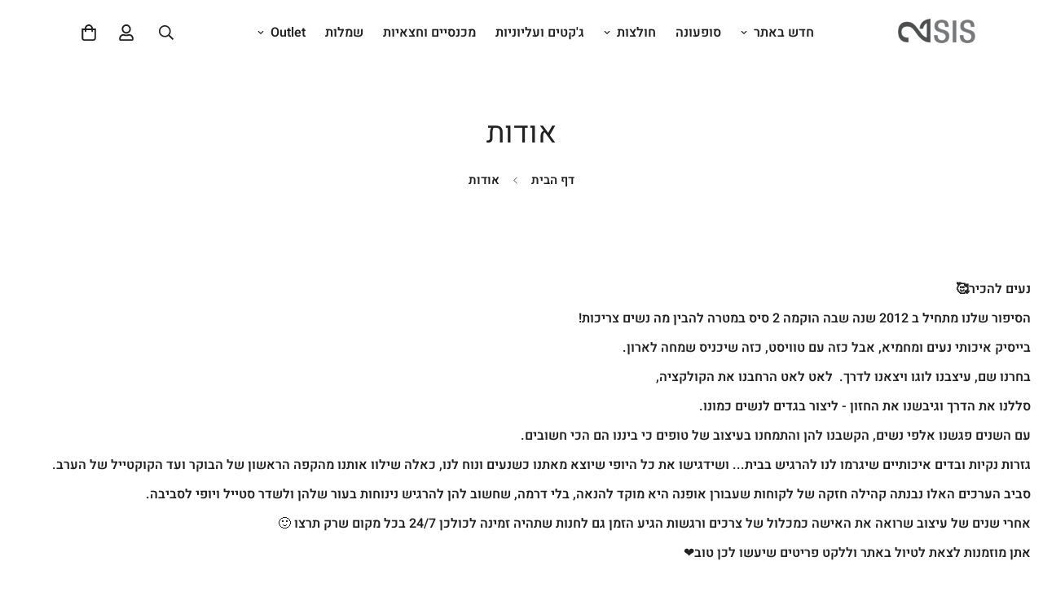

--- FILE ---
content_type: text/html; charset=utf-8
request_url: https://2sis.co.il/pages/%D7%90%D7%95%D7%93%D7%95%D7%AA
body_size: 83602
content:

<!doctype html>
<html
  class="no-js  m:overflow-hidden"
  lang="he"
  data-template="page"
  
    dir="rtl"
  
>
  <head>
    <meta charset="utf-8">
    <meta http-equiv="X-UA-Compatible" content="IE=edge">
    <meta name="viewport" content="width=device-width, initial-scale=1, maximum-scale=1.0, user-scalable=0">
    <meta name="theme-color" content="">
    <link rel="canonical" href="https://2sis.co.il/pages/%d7%90%d7%95%d7%93%d7%95%d7%aa">
    <link rel="preconnect" href="https://fonts.shopifycdn.com" crossorigin>
    <link rel="preconnect" href="https://cdn.shopify.com" crossorigin><title>אודות &ndash; 2SIS</title><meta name="description" content="נעים להכיר🥰 הסיפור שלנו מתחיל ב 2012 שנה שבה הוקמה 2 סיס במטרה להבין מה נשים צריכות! בייסיק איכותי נעים ומחמיא, אבל כזה עם טוויסט, כזה שיכניס שמחה לארון. בחרנו שם, עיצבנו לוגו ויצאנו לדרך.  לאט לאט הרחבנו את הקולקציה, סללנו את הדרך וגיבשנו את החזון - ליצור בגדים לנשים כמונו. עם השנים פגשנו אלפי נשים, הקשבנו להן והתמחנו"><meta property="og:site_name" content="2SIS">
<meta property="og:url" content="https://2sis.co.il/pages/%d7%90%d7%95%d7%93%d7%95%d7%aa">
<meta property="og:title" content="אודות">
<meta property="og:type" content="website">
<meta property="og:description" content="נעים להכיר🥰 הסיפור שלנו מתחיל ב 2012 שנה שבה הוקמה 2 סיס במטרה להבין מה נשים צריכות! בייסיק איכותי נעים ומחמיא, אבל כזה עם טוויסט, כזה שיכניס שמחה לארון. בחרנו שם, עיצבנו לוגו ויצאנו לדרך.  לאט לאט הרחבנו את הקולקציה, סללנו את הדרך וגיבשנו את החזון - ליצור בגדים לנשים כמונו. עם השנים פגשנו אלפי נשים, הקשבנו להן והתמחנו"><meta property="og:image" content="http://2sis.co.il/cdn/shop/files/TSUK8306_a2edd4e4-e674-476a-a1a1-c606611f3a21.jpg?v=1661407491">
<meta property="og:image:secure_url" content="https://2sis.co.il/cdn/shop/files/TSUK8306_a2edd4e4-e674-476a-a1a1-c606611f3a21.jpg?v=1661407491">
<meta property="og:image:width" content="3000">
<meta property="og:image:height" content="2000"><meta name="twitter:card" content="summary_large_image">
<meta name="twitter:title" content="אודות">
<meta name="twitter:description" content="נעים להכיר🥰 הסיפור שלנו מתחיל ב 2012 שנה שבה הוקמה 2 סיס במטרה להבין מה נשים צריכות! בייסיק איכותי נעים ומחמיא, אבל כזה עם טוויסט, כזה שיכניס שמחה לארון. בחרנו שם, עיצבנו לוגו ויצאנו לדרך.  לאט לאט הרחבנו את הקולקציה, סללנו את הדרך וגיבשנו את החזון - ליצור בגדים לנשים כמונו. עם השנים פגשנו אלפי נשים, הקשבנו להן והתמחנו">

<style>
  @font-face {  font-family: M-Heading-Font;  font-weight:https://cdn.shopify.com/s/files/1/0630/2374/3210/files/Heebo-Regular.ttf?v=1747521168;  src: url(https://cdn.shopify.com/s/files/1/0630/2374/3210/files/Heebo-Regular.ttf?v=1747521168);  font-display: swap;}:root {  --font-stack-header: 'M-Heading-Font';  --font-weight-header: 400;}@font-face {  font-family: M-Body-Font;  font-weight:https://cdn.shopify.com/s/files/1/0630/2374/3210/files/Heebo-SemiBold.ttf?v=1747521168;  src: url(https://cdn.shopify.com/s/files/1/0630/2374/3210/files/Heebo-SemiBold.ttf?v=1747521168);  font-display: swap;}:root {  --font-stack-body: 'M-Body-Font';  --font-weight-body: 400;;}
</style>
<style>
  html {
    font-size: calc(var(--font-base-size, 16) * 1px);
    -webkit-font-smoothing: antialiased;
    height: 100%;
    scroll-behavior: smooth;
  }
  body {
    margin: 0;
    font-family: var(--font-stack-body);
    font-weight: var(--font-weight-body);
    font-style: var(--font-style-body);
    color: rgb(var(--color-foreground));
    font-size: calc(var(--font-base-size, 16) * 1px);
    line-height: calc(var(--base-line-height) * 1px);
    background-color: rgb(var(--color-background));
    position: relative;
    min-height: 100%;
  }

  body,
  html {
    overflow-x: clip;
  }

  html.prevent-scroll,
  html.prevent-scroll body {
    height: auto;
    overflow: hidden !important;
  }

  html.prevent-scroll {
    padding-right: var(--m-scrollbar-width);
  }

  h1,
  h2,
  h3,
  h4,
  h5,
  h6 {
    font-family: var(--font-stack-header);
    font-weight: var(--font-weight-header);
    font-style: var(--font-style-header);
    color: rgb(var(--color-heading));
    line-height: normal;
    letter-spacing: var(--heading-letter-spacing);
  }
  h1,
  .h1 {
    font-size: calc(((var(--font-h1-mobile)) / (var(--font-base-size))) * 1rem);
    line-height: 1.278;
  }

  h2,
  .h2 {
    font-size: calc(((var(--font-h2-mobile)) / (var(--font-base-size))) * 1rem);
    line-height: 1.267;
  }

  h3,
  .h3 {
    font-size: calc(((var(--font-h3-mobile)) / (var(--font-base-size))) * 1rem);
    line-height: 1.36;
  }

  h4,
  .h4 {
    font-size: calc(((var(--font-h4-mobile)) / (var(--font-base-size))) * 1rem);
    line-height: 1.4;
  }

  h5,
  .h5 {
    font-size: calc(((var(--font-h5-mobile)) / (var(--font-base-size))) * 1rem);
    line-height: 1.5;
  }

  h6,
  .h6 {
    font-size: calc(((var(--font-h6-mobile)) / (var(--font-base-size))) * 1rem);
    line-height: 1.5;
  }

  @media only screen and (min-width: 768px) {
    .h1,
    h1 {
      font-size: calc(((var(--font-h1-tablet)) / (var(--font-base-size))) * 1rem);
      line-height: 1.238;
    }
    .h2,
    h2 {
      font-size: calc(((var(--font-h2-tablet)) / (var(--font-base-size))) * 1rem);
      line-height: 1.235;
    }
    h3,
    .h3 {
      font-size: calc(((var(--font-h3-tablet)) / (var(--font-base-size))) * 1rem);
      line-height: 1.36;
    }
    h4,
    .h4 {
      font-size: calc(((var(--font-h4-tablet)) / (var(--font-base-size))) * 1rem);
      line-height: 1.4;
    }
  }

  @media only screen and (min-width: 1280px) {
    .h1,
    h1 {
      font-size: calc(((var(--font-h1-desktop)) / (var(--font-base-size))) * 1rem);
      line-height: 1.167;
    }
    .h2,
    h2 {
      font-size: calc(((var(--font-h2-desktop)) / (var(--font-base-size))) * 1rem);
      line-height: 1.238;
    }
    h3,
    .h3 {
      font-size: calc(((var(--font-h3-desktop)) / (var(--font-base-size))) * 1rem);
      line-height: 1.278;
    }
    h4,
    .h4 {
      font-size: calc(((var(--font-h4-desktop)) / (var(--font-base-size))) * 1rem);
      line-height: 1.333;
    }
    h5,
    .h5 {
      font-size: calc(((var(--font-h5-desktop)) / (var(--font-base-size))) * 1rem);
    }
    h6,
    .h6 {
      font-size: calc(((var(--font-h6-desktop)) / (var(--font-base-size))) * 1rem);
    }
  }
  [style*='--aspect-ratio'] {
    position: relative;
    overflow: hidden;
  }
  [style*='--aspect-ratio']:before {
    display: block;
    width: 100%;
    content: '';
    height: 0px;
  }
  [style*='--aspect-ratio'] > *:first-child {
    top: 0;
    left: 0;
    right: 0;
    position: absolute !important;
    object-fit: cover;
    width: 100%;
    height: 100%;
  }
  [style*='--aspect-ratio']:before {
    padding-top: calc(100% / (0.0001 + var(--aspect-ratio, 16/9)));
  }
  @media (max-width: 767px) {
    [style*='--aspect-ratio']:before {
      padding-top: calc(100% / (0.0001 + var(--aspect-ratio-mobile, var(--aspect-ratio, 16/9))));
    }
  }
  .swiper-wrapper {
    display: flex;
  }
  .swiper-container:not(.swiper-container-initialized) .swiper-slide {
    width: calc(100% / var(--items, 1));
    flex: 0 0 auto;
  }
  @media (max-width: 1023px) {
    .swiper-container:not(.swiper-container-initialized) .swiper-slide {
      min-width: 40vw;
      flex: 0 0 auto;
    }
  }
  @media (max-width: 767px) {
    .swiper-container:not(.swiper-container-initialized) .swiper-slide {
      min-width: 66vw;
      flex: 0 0 auto;
    }
  }
</style>
<link href="//2sis.co.il/cdn/shop/t/29/assets/main.css?v=112873091516746839711747516476" rel="stylesheet" type="text/css" media="all" />
<style data-shopify>
:root,.m-color-default {
      --color-background: 255,255,255;
      --color-background-secondary: 245,245,245;
  		
  	  --gradient-background: #ffffff;
  		
  		--color-foreground: 34,34,34;
  		--color-foreground-secondary: 102,102,102;
      --color-heading: 34,34,34;
  		--color-button: 34,34,34;
  		--color-button-text: 255,255,255;
  		--color-outline-button: 34,34,34;
      --color-button-hover: 34, 34, 34;
      --color-button-text-hover: 255, 255, 255;
  		--color-border: 238,238,238;
  		--color-price-sale: 218,63,63;
  		--color-price-regular: 34,34,34;
  		--color-form-field: 255,255,255;
  		--color-form-field-text: 34,34,34;
  		--color-tooltip: 34,34,34;
  		--color-tooltip-text: 255,255,255;
  	}
  
.m-color-dark {
      --color-background: 0,0,0;
      --color-background-secondary: 245,245,245;
  		
  	  --gradient-background: #000000;
  		
  		--color-foreground: 255,255,255;
  		--color-foreground-secondary: 201,201,201;
      --color-heading: 255,255,255;
  		--color-button: 255,255,255;
  		--color-button-text: 34,34,34;
  		--color-outline-button: 255,255,255;
      --color-button-hover: 255, 255, 255;
      --color-button-text-hover: 34, 34, 34;
  		--color-border: 75,75,75;
  		--color-price-sale: 232,78,78;
  		--color-price-regular: 255,255,255;
  		--color-form-field: 255,255,255;
  		--color-form-field-text: 34,34,34;
  		--color-tooltip: 255,255,255;
  		--color-tooltip-text: 34,34,34;
  	}
  
.m-color-footer {
      --color-background: 239,238,241;
      --color-background-secondary: 239,238,241;
  		
  	  --gradient-background: radial-gradient(rgba(242, 246, 246, 1) 49%, rgba(239, 238, 241, 1) 59%, rgba(242, 246, 246, 1) 87%);
  		
  		--color-foreground: 0,0,0;
  		--color-foreground-secondary: 102,102,102;
      --color-heading: 34,34,34;
  		--color-button: 34,34,34;
  		--color-button-text: 255,255,255;
  		--color-outline-button: 34,34,34;
      --color-button-hover: 34, 34, 34;
      --color-button-text-hover: 255, 255, 255;
  		--color-border: 222,222,222;
  		--color-price-sale: 232,78,78;
  		--color-price-regular: 0,0,0;
  		--color-form-field: 255,255,255;
  		--color-form-field-text: 0,0,0;
  		--color-tooltip: 34,34,34;
  		--color-tooltip-text: 255,255,255;
  	}
  
.m-color-badge-hot {
      --color-background: 154,132,200;
      --color-background-secondary: 245,245,245;
  		
  	  --gradient-background: #9a84c8;
  		
  		--color-foreground: 255,255,255;
  		--color-foreground-secondary: 255,255,255;
      --color-heading: 255,255,255;
  		--color-button: 255,255,255;
  		--color-button-text: 34,34,34;
  		--color-outline-button: 255,255,255;
      --color-button-hover: 255, 255, 255;
      --color-button-text-hover: 34, 34, 34;
  		--color-border: 222,222,222;
  		--color-price-sale: 255,255,255;
  		--color-price-regular: 255,255,255;
  		--color-form-field: 255,255,255;
  		--color-form-field-text: 0,0,0;
  		--color-tooltip: 255,255,255;
  		--color-tooltip-text: 34,34,34;
  	}
  
.m-color-badge-new {
      --color-background: 101,114,166;
      --color-background-secondary: 245,245,245;
  		
  	  --gradient-background: #6572a6;
  		
  		--color-foreground: 255,255,255;
  		--color-foreground-secondary: 255,255,255;
      --color-heading: 255,255,255;
  		--color-button: 255,255,255;
  		--color-button-text: 34,34,34;
  		--color-outline-button: 255,255,255;
      --color-button-hover: 255, 255, 255;
      --color-button-text-hover: 34, 34, 34;
  		--color-border: 222,222,222;
  		--color-price-sale: 255,255,255;
  		--color-price-regular: 255,255,255;
  		--color-form-field: 255,255,255;
  		--color-form-field-text: 0,0,0;
  		--color-tooltip: 255,255,255;
  		--color-tooltip-text: 34,34,34;
  	}
  
.m-color-badge-sale {
      --color-background: 255,255,255;
      --color-background-secondary: 245,245,245;
  		
  	  --gradient-background: #ffffff;
  		
  		--color-foreground: 0,0,0;
  		--color-foreground-secondary: 255,255,255;
      --color-heading: 255,255,255;
  		--color-button: 255,255,255;
  		--color-button-text: 34,34,34;
  		--color-outline-button: 255,255,255;
      --color-button-hover: 255, 255, 255;
      --color-button-text-hover: 34, 34, 34;
  		--color-border: 222,222,222;
  		--color-price-sale: 218,63,63;
  		--color-price-regular: 102,102,102;
  		--color-form-field: 255,255,255;
  		--color-form-field-text: 0,0,0;
  		--color-tooltip: 255,255,255;
  		--color-tooltip-text: 34,34,34;
  	}
  
.m-color-scheme-4e0128bf-3aed-44dc-b113-3382b9244451 {
      --color-background: 216,225,226;
      --color-background-secondary: 245,245,245;
  		
  	  --gradient-background: #d8e1e2;
  		
  		--color-foreground: 34,34,34;
  		--color-foreground-secondary: 102,102,102;
      --color-heading: 34,34,34;
  		--color-button: 0,0,0;
  		--color-button-text: 255,255,255;
  		--color-outline-button: 0,0,0;
      --color-button-hover: 34, 34, 34;
      --color-button-text-hover: 255, 255, 255;
  		--color-border: 238,238,238;
  		--color-price-sale: 232,78,78;
  		--color-price-regular: 0,0,0;
  		--color-form-field: 255,255,255;
  		--color-form-field-text: 102,102,102;
  		--color-tooltip: 34,34,34;
  		--color-tooltip-text: 255,255,255;
  	}
  
.m-color-scheme-b63a1d7f-9675-416a-aae9-64449198d05f {
      --color-background: 243,243,243;
      --color-background-secondary: 243,243,243;
  		
  	  --gradient-background: #f3f3f3;
  		
  		--color-foreground: 34,34,34;
  		--color-foreground-secondary: 102,102,102;
      --color-heading: 34,34,34;
  		--color-button: 0,0,0;
  		--color-button-text: 255,255,255;
  		--color-outline-button: 0,0,0;
      --color-button-hover: 34, 34, 34;
      --color-button-text-hover: 255, 255, 255;
  		--color-border: 238,238,238;
  		--color-price-sale: 232,78,78;
  		--color-price-regular: 0,0,0;
  		--color-form-field: 242,242,242;
  		--color-form-field-text: 0,0,0;
  		--color-tooltip: 34,34,34;
  		--color-tooltip-text: 255,255,255;
  	}
  
  .m-color-default, .m-color-dark, .m-color-footer, .m-color-badge-hot, .m-color-badge-new, .m-color-badge-sale, .m-color-scheme-4e0128bf-3aed-44dc-b113-3382b9244451, .m-color-scheme-b63a1d7f-9675-416a-aae9-64449198d05f {
  	color: rgb(var(--color-foreground));
  	background-color: rgb(var(--color-background));
  }:root {     /* ANIMATIONS */  	--m-duration-short: .1s;     --m-duration-default: .25s;     --m-duration-long: .5s;     --m-duration-image: .65s;     --m-duration-animate: 1s;     --m-animation-duration: 600ms;     --m-animation-fade-in-up: m-fade-in-up var(--m-animation-duration) cubic-bezier(0, 0, 0.3, 1) forwards;     --m-animation-fade-in-left: m-fade-in-left var(--m-animation-duration) cubic-bezier(0, 0, 0.3, 1) forwards;     --m-animation-fade-in-right: m-fade-in-right var(--m-animation-duration) cubic-bezier(0, 0, 0.3, 1) forwards;     --m-animation-fade-in-left-rtl: m-fade-in-left-rtl var(--m-animation-duration) cubic-bezier(0, 0, 0.3, 1) forwards;     --m-animation-fade-in-right-rtl: m-fade-in-right-rtl var(--m-animation-duration) cubic-bezier(0, 0, 0.3, 1) forwards;     --m-animation-fade-in: m-fade-in calc(var(--m-animation-duration) * 2) cubic-bezier(0, 0, 0.3, 1);     --m-animation-zoom-fade: m-zoom-fade var(--m-animation-duration) ease forwards;  	/* BODY */  	--base-line-height: 28;   /* INPUTS */   --inputs-border-width: 1px;  	--inputs-radius: 0px;  	/* BUTTON */  	--btn-letter-spacing: 0px;  	--btn-border-radius: 0px;  	--btn-border-width: 1px;  	--btn-line-height: 23px;  	  	/* COUNT BUBBLE */  	--color-cart-wishlist-count: #ffffff;  	--bg-cart-wishlist-count: #da3f3f;  	/* OVERLAY */  	--color-image-overlay: #000000;  	--opacity-image-overlay: 0.2;  	/* Notification */  	--color-success: 58,135,53;  	--color-warning: 210,134,26;    --color-error: 218, 63, 63;    --color-error-bg: #fbeaea;    --color-warning-bg: #faecd7;    --color-success-bg: #d1eccf;  	/* CUSTOM COLOR */  	--text-black: 0,0,0;  	--text-white: 255,255,255;  	--bg-black: 0,0,0;  	--bg-white: 255,255,255;  	--rounded-full: 9999px;  	--bg-card-placeholder: rgba(243,243,243,1);  	--arrow-select-box: url(//2sis.co.il/cdn/shop/t/29/assets/ar-down.svg?v=92728264558441377851747516476);  	/* FONT SIZES */  	--font-base-size: 16;  	--font-btn-size: 16px;  	--font-btn-weight: 500;  	--font-h1-desktop: 60;  	--font-h1-tablet: 42;  	--font-h1-mobile: 36;  	--font-h2-desktop: 42;  	--font-h2-tablet: 33;  	--font-h2-mobile: 29;  	--font-h3-desktop: 36;  	--font-h3-tablet: 28;  	--font-h3-mobile: 25;  	--font-h4-desktop: 24;  	--font-h4-tablet: 19;  	--font-h4-mobile: 19;  	--font-h5-desktop: 18;  	--font-h5-mobile: 16;  	--font-h6-desktop: 16;  	--font-h6-mobile: 16;  	--heading-letter-spacing: 0px;   --arrow-down-url: url(//2sis.co.il/cdn/shop/t/29/assets/arrow-down.svg?v=157552497485556416461747516476);   --arrow-down-white-url: url(//2sis.co.il/cdn/shop/t/29/assets/arrow-down-white.svg?v=70535736727834135531747516476);   --product-title-line-clamp: unset;  	--spacing-sections-desktop: 0px;   --spacing-sections-laptop: 0px;   --spacing-sections-tablet: 0px;   --spacing-sections-mobile: 0px;  	/* LAYOUT */  	--container-width: 1350px;   --fluid-container-width: 1420px;   --fluid-container-offset: 80px;   /* CORNER RADIUS */   --blocks-radius: 0px;   --medium-blocks-radius: 0px;   --pcard-radius: 0px;  }
</style><link rel="stylesheet" href="//2sis.co.il/cdn/shop/t/29/assets/cart.css?v=149727110959569929651747516475" media="print" onload="this.media='all'">
<noscript><link href="//2sis.co.il/cdn/shop/t/29/assets/cart.css?v=149727110959569929651747516475" rel="stylesheet" type="text/css" media="all" /></noscript><link href="//2sis.co.il/cdn/shop/t/29/assets/vendor.css?v=78734522753772538311747516475" rel="stylesheet" type="text/css" media="all" /><link href="//2sis.co.il/cdn/shop/t/29/assets/rtl.css?v=175880311996055891981747516477" rel="stylesheet" type="text/css" media="all" /><link rel="stylesheet" href="//2sis.co.il/cdn/shop/t/29/assets/custom-style.css?v=68377333970908838601747516475" media="print" onload="this.media='all'">
<link rel="stylesheet" href="//2sis.co.il/cdn/shop/t/29/assets/custom.css?v=105997007003712207781747516509" media="print" onload="this.media='all'">
<noscript><link href="//2sis.co.il/cdn/shop/t/29/assets/custom-style.css?v=68377333970908838601747516475" rel="stylesheet" type="text/css" media="all" /></noscript>
<noscript><link href="//2sis.co.il/cdn/shop/t/29/assets/custom.css?v=105997007003712207781747516509" rel="stylesheet" type="text/css" media="all" /></noscript><style data-shopify>.m-topbar a[href*="pinterest"],.m-topbar a[href*="twitter"] {	display: none;}.m-hero__bg .m-video__bg iframe, .m-hero__bg .m-video__bg video {  object-fit: cover;  top: 0;  width: 100%;  height: 100%;  left: 0;}.m-icon-box--small {  border-top: 1px solid rgb(var(--color-border));}.m-icon-box--small .m-icon-box__heading {  line-height: 26px;  font-size: 18px;  margin-bottom: 6px;}body .m-footer--block .social-media-links {  gap: 12px;  margin: 0;  padding: 5px 0;  flex-wrap: wrap;}.m-product-card .m-product-card__info .m-price-item--regular {  font-size: calc(var(--font-base-size, 16) * 1px);body .m-footer--block .social-media-links a {  color: #222;  width: 48px;  height: 48px;  padding: 0;  display: inline-flex;  align-items: center;  justify-content: center;  border-radius: 50%;  background-color: #E9E9E9;  transition: all .3s;}body .m-footer--block .social-media-links a:hover {  background-color: #222;  color: #fff;  box-shadow: 0 0 0 0.2rem #222;}@media (min-width: 1536px) {  body .m-footer--block-newsletter .m-footer--block-title {    font-size: 42px;  }}@media(min-width: 768px){body:not(.template-index) .m-footer {border-top: 1px solid rgb(var(--color-border));}}@media (max-width: 767px) {  .m-section-py {    --section-padding-top-mobile: min(var(--section-padding-top), 48px);    --section-padding-bottom-mobile: min(var(--section-padding-bottom), 48px);  }}
</style>


<script src="//2sis.co.il/cdn/shop/t/29/assets/product-list.js?v=133975944838759569291747516476" defer="defer"></script>
<script src="//2sis.co.il/cdn/shop/t/29/assets/vendor.js?v=140698145809488812321747516476" defer="defer"></script>
    <script src="//2sis.co.il/cdn/shop/t/29/assets/theme-global.js?v=89657562916315813401747516475" defer="defer"></script><script src="//2sis.co.il/cdn/shop/t/29/assets/animations.js?v=155369821993258477171747516476" defer="defer"></script><script>window.performance && window.performance.mark && window.performance.mark('shopify.content_for_header.start');</script><meta name="facebook-domain-verification" content="huidza6zicevceyouwnwv826y0ej46">
<meta name="google-site-verification" content="VAYqY59iGObtwp_FomVZ7Soew0sH9w2C7w1mjtXQ2vM">
<meta id="shopify-digital-wallet" name="shopify-digital-wallet" content="/63023743210/digital_wallets/dialog">
<script async="async" src="/checkouts/internal/preloads.js?locale=he-IL"></script>
<script id="shopify-features" type="application/json">{"accessToken":"b633c973bf55f41bef5fdb3245b2298a","betas":["rich-media-storefront-analytics"],"domain":"2sis.co.il","predictiveSearch":false,"shopId":63023743210,"locale":"he"}</script>
<script>var Shopify = Shopify || {};
Shopify.shop = "2sis-store.myshopify.com";
Shopify.locale = "he";
Shopify.currency = {"active":"ILS","rate":"1.0"};
Shopify.country = "IL";
Shopify.theme = {"name":"MINIMOG v5.7.0 (05\/17) - Parade","id":141378093290,"schema_name":"Minimog - OS 2.0","schema_version":"5.7.0","theme_store_id":null,"role":"main"};
Shopify.theme.handle = "null";
Shopify.theme.style = {"id":null,"handle":null};
Shopify.cdnHost = "2sis.co.il/cdn";
Shopify.routes = Shopify.routes || {};
Shopify.routes.root = "/";</script>
<script type="module">!function(o){(o.Shopify=o.Shopify||{}).modules=!0}(window);</script>
<script>!function(o){function n(){var o=[];function n(){o.push(Array.prototype.slice.apply(arguments))}return n.q=o,n}var t=o.Shopify=o.Shopify||{};t.loadFeatures=n(),t.autoloadFeatures=n()}(window);</script>
<script id="shop-js-analytics" type="application/json">{"pageType":"page"}</script>
<script defer="defer" async type="module" src="//2sis.co.il/cdn/shopifycloud/shop-js/modules/v2/client.init-shop-cart-sync_CGREiBkR.en.esm.js"></script>
<script defer="defer" async type="module" src="//2sis.co.il/cdn/shopifycloud/shop-js/modules/v2/chunk.common_Bt2Up4BP.esm.js"></script>
<script type="module">
  await import("//2sis.co.il/cdn/shopifycloud/shop-js/modules/v2/client.init-shop-cart-sync_CGREiBkR.en.esm.js");
await import("//2sis.co.il/cdn/shopifycloud/shop-js/modules/v2/chunk.common_Bt2Up4BP.esm.js");

  window.Shopify.SignInWithShop?.initShopCartSync?.({"fedCMEnabled":true,"windoidEnabled":true});

</script>
<script>(function() {
  var isLoaded = false;
  function asyncLoad() {
    if (isLoaded) return;
    isLoaded = true;
    var urls = ["https:\/\/loox.io\/widget\/gxkk_xyyeC\/loox.1685365622703.js?shop=2sis-store.myshopify.com","\/\/cdn.shopify.com\/s\/files\/1\/0257\/0108\/9360\/t\/85\/assets\/usf-license.js?shop=2sis-store.myshopify.com","https:\/\/cdn.nfcube.com\/instafeed-a6af8ec0c5bccc12ed552032d4e11427.js?shop=2sis-store.myshopify.com"];
    for (var i = 0; i < urls.length; i++) {
      var s = document.createElement('script');
      s.type = 'text/javascript';
      s.async = true;
      s.src = urls[i];
      var x = document.getElementsByTagName('script')[0];
      x.parentNode.insertBefore(s, x);
    }
  };
  if(window.attachEvent) {
    window.attachEvent('onload', asyncLoad);
  } else {
    window.addEventListener('load', asyncLoad, false);
  }
})();</script>
<script id="__st">var __st={"a":63023743210,"offset":7200,"reqid":"dc7fca3c-0783-48a8-a162-e02c1c35eaf2-1762630883","pageurl":"2sis.co.il\/pages\/%D7%90%D7%95%D7%93%D7%95%D7%AA","s":"pages-96613433578","u":"14e098494e90","p":"page","rtyp":"page","rid":96613433578};</script>
<script>window.ShopifyPaypalV4VisibilityTracking = true;</script>
<script id="form-persister">!function(){'use strict';const t='contact',e='new_comment',n=[[t,t],['blogs',e],['comments',e],[t,'customer']],o='password',r='form_key',c=['recaptcha-v3-token','g-recaptcha-response','h-captcha-response',o],s=()=>{try{return window.sessionStorage}catch{return}},i='__shopify_v',u=t=>t.elements[r],a=function(){const t=[...n].map((([t,e])=>`form[action*='/${t}']:not([data-nocaptcha='true']) input[name='form_type'][value='${e}']`)).join(',');var e;return e=t,()=>e?[...document.querySelectorAll(e)].map((t=>t.form)):[]}();function m(t){const e=u(t);a().includes(t)&&(!e||!e.value)&&function(t){try{if(!s())return;!function(t){const e=s();if(!e)return;const n=u(t);if(!n)return;const o=n.value;o&&e.removeItem(o)}(t);const e=Array.from(Array(32),(()=>Math.random().toString(36)[2])).join('');!function(t,e){u(t)||t.append(Object.assign(document.createElement('input'),{type:'hidden',name:r})),t.elements[r].value=e}(t,e),function(t,e){const n=s();if(!n)return;const r=[...t.querySelectorAll(`input[type='${o}']`)].map((({name:t})=>t)),u=[...c,...r],a={};for(const[o,c]of new FormData(t).entries())u.includes(o)||(a[o]=c);n.setItem(e,JSON.stringify({[i]:1,action:t.action,data:a}))}(t,e)}catch(e){console.error('failed to persist form',e)}}(t)}const f=t=>{if('true'===t.dataset.persistBound)return;const e=function(t,e){const n=function(t){return'function'==typeof t.submit?t.submit:HTMLFormElement.prototype.submit}(t).bind(t);return function(){let t;return()=>{t||(t=!0,(()=>{try{e(),n()}catch(t){(t=>{console.error('form submit failed',t)})(t)}})(),setTimeout((()=>t=!1),250))}}()}(t,(()=>{m(t)}));!function(t,e){if('function'==typeof t.submit&&'function'==typeof e)try{t.submit=e}catch{}}(t,e),t.addEventListener('submit',(t=>{t.preventDefault(),e()})),t.dataset.persistBound='true'};!function(){function t(t){const e=(t=>{const e=t.target;return e instanceof HTMLFormElement?e:e&&e.form})(t);e&&m(e)}document.addEventListener('submit',t),document.addEventListener('DOMContentLoaded',(()=>{const e=a();for(const t of e)f(t);var n;n=document.body,new window.MutationObserver((t=>{for(const e of t)if('childList'===e.type&&e.addedNodes.length)for(const t of e.addedNodes)1===t.nodeType&&'FORM'===t.tagName&&a().includes(t)&&f(t)})).observe(n,{childList:!0,subtree:!0,attributes:!1}),document.removeEventListener('submit',t)}))}()}();</script>
<script integrity="sha256-52AcMU7V7pcBOXWImdc/TAGTFKeNjmkeM1Pvks/DTgc=" data-source-attribution="shopify.loadfeatures" defer="defer" src="//2sis.co.il/cdn/shopifycloud/storefront/assets/storefront/load_feature-81c60534.js" crossorigin="anonymous"></script>
<script data-source-attribution="shopify.dynamic_checkout.dynamic.init">var Shopify=Shopify||{};Shopify.PaymentButton=Shopify.PaymentButton||{isStorefrontPortableWallets:!0,init:function(){window.Shopify.PaymentButton.init=function(){};var t=document.createElement("script");t.src="https://2sis.co.il/cdn/shopifycloud/portable-wallets/latest/portable-wallets.he.js",t.type="module",document.head.appendChild(t)}};
</script>
<script data-source-attribution="shopify.dynamic_checkout.buyer_consent">
  function portableWalletsHideBuyerConsent(e){var t=document.getElementById("shopify-buyer-consent"),n=document.getElementById("shopify-subscription-policy-button");t&&n&&(t.classList.add("hidden"),t.setAttribute("aria-hidden","true"),n.removeEventListener("click",e))}function portableWalletsShowBuyerConsent(e){var t=document.getElementById("shopify-buyer-consent"),n=document.getElementById("shopify-subscription-policy-button");t&&n&&(t.classList.remove("hidden"),t.removeAttribute("aria-hidden"),n.addEventListener("click",e))}window.Shopify?.PaymentButton&&(window.Shopify.PaymentButton.hideBuyerConsent=portableWalletsHideBuyerConsent,window.Shopify.PaymentButton.showBuyerConsent=portableWalletsShowBuyerConsent);
</script>
<script data-source-attribution="shopify.dynamic_checkout.cart.bootstrap">document.addEventListener("DOMContentLoaded",(function(){function t(){return document.querySelector("shopify-accelerated-checkout-cart, shopify-accelerated-checkout")}if(t())Shopify.PaymentButton.init();else{new MutationObserver((function(e,n){t()&&(Shopify.PaymentButton.init(),n.disconnect())})).observe(document.body,{childList:!0,subtree:!0})}}));
</script>

<script>window.performance && window.performance.mark && window.performance.mark('shopify.content_for_header.end');</script>
<script>window._usfTheme={
    id:141378093290,
    name:"Minimog - OS 2.0",
    version:"5.7.0",
    vendor:"FoxEcom",
    applied:1,
    assetUrl:"//2sis.co.il/cdn/shop/t/29/assets/usf-boot.js?v=65209218302885516951757925071"
};
window._usfCustomerTags = null;
window._usfCollectionId = null;
window._usfCollectionDefaultSort = null;
window._usfLocale = "he";
window._usfRootUrl = "\/";
window.usf = {
  settings: {"online":1,"version":"1.0.2.4112","shop":"2sis-store.myshopify.com","siteId":"34829779-e5a7-4eac-be15-e41cdfe2af63","resUrl":"//cdn.shopify.com/s/files/1/0257/0108/9360/t/85/assets/","analyticsApiUrl":"https://svc-3-analytics-usf.hotyon.com/set","searchSvcUrl":"https://svc-3-usf.hotyon.com/","enabledPlugins":["collections-sort-orders"],"showGotoTop":1,"mobileBreakpoint":767,"decimals":2,"decimalDisplay":".","thousandSeparator":",","currency":"ILS","priceLongFormat":"{0} ₪","priceFormat":"{0} ₪","plugins":{},"revision":86784776,"filters":{"filtersHorzStyle":"default","filtersHorzPosition":"right","filtersMobileStyle":"default"},"instantSearch":{"online":1,"searchBoxSelector":"input[name=q]","numOfSuggestions":6,"numOfProductMatches":6,"numOfCollections":4,"numOfPages":4,"layout":"two-columns","productDisplayType":"list","productColumnPosition":"left","productsPerRow":2,"showPopularProducts":1,"numOfPopularProducts":6,"numOfRecentSearches":5},"search":{"online":1,"sortFields":["-date","title","-title","date","price","-price","-discount"],"searchResultsUrl":"/pages/search-results","more":"more","itemsPerPage":28,"imageSizeType":"fixed","imageSize":"600,350","showSearchInputOnSearchPage":1,"showAltImage":1,"showVendor":1,"showSoldOut":1,"canChangeUrl":1},"collections":{"online":1,"collectionsPageUrl":"/pages/collections"},"filterNavigation":{"showFilterArea":1,"showSingle":1},"translation_he":{"search":"חיפוש","latestSearches":"חיפושים אחרונים","popularSearches":"חיפושים פופולריים","viewAllResultsFor":"הצג את כל התוצאות עבור <span class=\"usf-highlight\">{0}</span>","viewAllResults":"הצג את כל התוצאות","noMatchesFoundFor":"לא נמצאו תוצאות עבור \"<b>{0}</b>\". נסה שוב עם מונח אחר, בבקשה.","productSearchResultWithTermSummary":"תוצאות <b>{0}</b> עבור '<b>{1}</b>'","productSearchResultSummary":" <b>{0}</b> מוצרים","productSearchNoResults":"<h2>אין התאמות עבור '<b>{0}</b>'.</h2><p>אבל אל תוותרו – בדקו את המסננים, האיות או נסו מונחי חיפוש פחות ספציפיים.</p>","productSearchNoResultsEmptyTerm":"<h2>לא נמצאו תוצאות.</h2><p>אבל אל תוותרו – בדקו את המסננים או נסו מונחים פחות ספציפיים.</p>","clearAll":"נקה הכל","clear":"נקה הכל","clearAllFilters":"נקה את כל המסננים","clearFiltersBy":"נקה מסננים לפי {0}","filterBy":"סנן לפי {0}","sort":"מיין","sortBy_r":"רלוונטיות","sortBy_title":"א-ת","sortBy_-title":"ת-א","sortBy_date":"תאריך: מהישן לחדש","sortBy_-date":"תאריך: מהחדש לישן","sortBy_price":"מחיר: מהנמוך לגבוה","sortBy_-price":"מחיר: מהגבוה לנמוך","sortBy_percentSale":"Percent sales: Low to High","sortBy_-percentSale":"Percent sales: High to Low","sortBy_-discount":"הנחה: מהגבוה לנמוך","sortBy_bestselling":"הנמכרים ביותר","sortBy_-available":"מלאי: מהגבוה לנמוך","sortBy_producttype":"סוג מוצר: א-ת","sortBy_-producttype":"סוג מוצר: ת-א","sortBy_random":"Random","filters":"מסננים","filterOptions":"אפשרויות סינון","clearFilterOptions":"נקה את כל אפשרויות הסינון","youHaveViewed":"צפית ב-{0} מתוך {1} מוצרים","loadMore":"טען עוד","loadPrev":"הצג קודמים","productMatches":"מוצרים מתאימים","trending":"מבוקשים","didYouMean":"מצטערים, לא נמצאו תוצאות עבור '<b>{0}</b>'.<br>האם התכוונתם ל'<b>{1}</b>'?","searchSuggestions":"הצעות חיפוש","popularSearch":"חיפושים פופולריים","quantity":"כמות","selectedVariantNotAvailable":"האופציה שנבחרה אינה זמינה.","addToCart":"הוסף לעגלה","seeFullDetails":"הצג את כל הפרטים","chooseOptions":"בחר אפשרויות","quickView":"צפייה מהירה","sale":"מבצע","save":"הנחה ","soldOut":"Sold out","viewItems":"הצכ עוד מוצרים","more":"עוד","all":"הכל","prevPage":"דף קדום","gotoPage":"עבור לעמוד {0}","nextPage":"דף קודם","from":"מ-","collections":"קטגוריה","pages":"דפים","sortBy_option:Size":"Size: A-Z","sortBy_-option:Size":"Size: Z-A","sortBy_option:מידה":"מידה: A-Z","sortBy_-option:מידה":"מידה: Z-A","sortBy_option:סכום הכרטיס":"סכום הכרטיס: A-Z","sortBy_-option:סכום הכרטיס":"סכום הכרטיס: Z-A"}}
}
window._usfB2BEnabled = null;
window._usfCurrentLocationId = null;
</script>
<script src="//2sis.co.il/cdn/shop/t/29/assets/usf-boot.js?v=65209218302885516951757925071" async></script>


    <script>
      document.documentElement.className = document.documentElement.className.replace('no-js', 'js');
      if (Shopify.designMode) {
        document.documentElement.classList.add('shopify-design-mode');
      }
    </script>
    <script>window.MinimogTheme = {};window.MinimogLibs = {};window.MinimogStrings = {  addToCart: "הוסף לסל הקניות",  soldOut: "נגמר במלאי",  unavailable: "לא במלאי",  inStock: "במלאי",  lowStock: 'נשאר מעט במלאי',  inventoryQuantityHtml: '',  inventoryLowQuantityHtml: '',  checkout: "לקופה",  viewCart: "לצפייה בסל הקניות ",  cartRemove: "הסר",  zipcodeValidate: "המיקוד לא יכול להיות ריק ",  noShippingRate: "אין אפשריות משלוח לאזור שלך ",  shippingRatesResult: "אנחנו מצאנו {{count}} עליות משלוח עבור הכתובת שלך",  recommendTitle: "המלצות שלנו עבורך",  shipping: "משלוח",  add: "הוסף",  itemAdded: "המוצר נוסף בהצלחה לסל הקניות",  requiredField: "אנא מלא את כל השדות הנדרשים(*) לפני הוסף לסל!",  hours: "שעות",  mins: "דק׳",  outOfStock: "לא במלאי",  sold: "נמכר",  available: "זמינות",  preorder: "הזמנה מוקדמת",  sold_out_items_message: "המוצר הזה כבר לא במלאי.",  unitPrice: "מחיר ליחידה",  unitPriceSeparator: "עבור",  cartError: "היה תקלה בזמן עדכון הסל הקניות שלך. אנא נסה שוב",  quantityError: "{{ quantity }} אין מספיק מוצרים זמינים. נשאר רק.' }}",  selectVariant: "",  valideDateTimeDelivery: "אנא בחר זמן מתאים"};window.MinimogThemeStyles = {  product: "https://2sis.co.il/cdn/shop/t/29/assets/product.css?v=125051813082444491211747516477"};window.MinimogThemeScripts = {  productModel: "https://2sis.co.il/cdn/shop/t/29/assets/product-model.js?v=74883181231862109891747516476",  productMedia: "https://2sis.co.il/cdn/shop/t/29/assets/product-media.js?v=162792397983317663931747516476",  variantsPicker: "https://2sis.co.il/cdn/shop/t/29/assets/variant-picker.js?v=66761027898496351631747516476",  productInfo: "https://2sis.co.il/cdn/shop/t/29/assets/product-info.js?v=164532907815921985711747516476"};window.MinimogSettings = {  design_mode: false,  requestPath: "\/pages\/%D7%90%D7%95%D7%93%D7%95%D7%AA",  template: "page",  templateName: "page",currency_code: "ILS",  money_format: "{{amount}} ₪",  base_url: window.location.origin + Shopify.routes.root,  money_with_currency_format: "{{amount}} ₪",  theme: {    id: 141378093290,    name: "MINIMOG v5.7.0 (05\/17) - Parade",    role: "main",    version: "5.7.0",    online_store_version: "2.0",    preview_url: "https://2sis.co.il?preview_theme_id=141378093290",  },  shop_domain: "https:\/\/2sis.co.il",  shop_locale: {    published: [{"shop_locale":{"locale":"he","enabled":true,"primary":true,"published":true}}],    current: "he",    primary: "he",  },  routes: {    root: "\/",    cart: "\/cart",    product_recommendations_url: "\/recommendations\/products",    cart_add_url: '/cart/add',    cart_change_url: '/cart/change',    cart_update_url: '/cart/update',    predictive_search_url: '/search/suggest',    search_url: '/search'  },  hide_unavailable_product_options: true,  pcard_image_ratio: "3\/4",  cookie_consent_allow: "Allow cookies",  cookie_consent_message: "This website uses cookies to ensure you get the best experience on our website.",  cookie_consent_placement: "bottom-left",  cookie_consent_learnmore_link: "https:\/\/www.cookiesandyou.com\/",  cookie_consent_learnmore: "Learn more",  cookie_consent_theme: "white",  cookie_consent_decline: "Decline",  show_cookie_consent: false,  product_colors: "red: #FF6961,\nyellow: #FDDA76,\nblack: #000000,\nblack band: #000000,\nblue: #8DB4D2,\ngreen: #C1E1C1,\npurple: #B19CD9,\nsilver: #EEEEEF,\nwhite: #FFFFFF,\nbrown: #836953,\nlight brown: #B5651D,\ndark turquoise: #23cddc,\norange: #FFB347,\ntan: #E9D1BF,\nviolet: #B490B0,\npink: #FFD1DC,\ngrey: #E0E0E0,\nsky: #96BDC6,\npale leaf: #CCD4BF,\nlight blue: #b1c5d4,\ndark grey: #aca69f,\nbeige: #EBE6DB,\nbeige band: #EED9C4,\ndark blue: #063e66,\ncream: #F1F2E2,\nlight pink: #FBCFCD,\nmint: #bedce3,\ndark gray: #3A3B3C,\nrosy brown: #c4a287,\nlight grey:#D3D3D3,\ncopper: #B87333,\nrose gold: #ECC5C0,\nnight blue: #151B54,\ncoral: #FF7F50,\nlight purple: #C6AEC7,\nivy green: #5b7763,\nsand: #f2d2a9,\npale grey: #878785,\nlead: #6c6b6c,\nheathered cashew: #bdb59f,\ncoca: #c7babd,\nheathered oat: #d3c1aa,\njean blue: #515d6d,\npelican: #e1d6c5,\ntoasted coconut: #9c7b58,\nnavy: #484d5b,\nheathered blue: #3c3c3c,\nheathered green: #534d36,\nheathered grey: #555c62,\nkalamata: #808487,\nslate grey: #484d5b,\ncharcoal: #8b8b8b,\nheathered charcoal: #8b8b8b",  use_ajax_atc: true,  discount_code_enable: true,  enable_cart_drawer: true,  pcard_show_lowest_prices: false,  date_now: "2025\/11\/08 21:41:00+0200 (IST)",  foxKitBaseUrl: "foxkit.app"};</script>

    
  <style>

    .primenWrapper ul, ol {
        display: block;
        margin-block-start: 1em;
        margin-block-end: 1em;
        margin-inline-start: 0px;
        margin-inline-end: 0px;
        padding-inline-start: 40px;
        list-style-type: revert;
    }
    .primenWrapper li {
        list-style: inherit;
        list-style-position: inside;
    }

    .prime-d-block{display:block;}
    .prime-d-inline-block{display:inline-block;}
						
    .prime-align-middle{vertical-align:middle;}
    .prime-align-top {vertical-align: top;}
    
    .prime-m-0{margin: 0rem;} 
    .prime-mr-0{margin-right: 0rem;} 
    .prime-ml-0{margin-left: 0rem;}
    .prime-mt-0{margin-top: 0rem;}
    .prime-mb-0{margin-bottom: 0rem;}
    
    .prime-m-1{margin: .25rem;} 
    .prime-mr-1{margin-right: .25rem;} 
    .prime-ml-1{margin-left: .25rem;}
    .prime-mt-1{margin-top: .25rem;}
    .prime-mb-1{margin-bottom: .25rem;}

    .prime-m-2{margin: .5rem;} 
    .prime-mr-2{margin-right: .5rem;} 
    .prime-ml-2{margin-left: .5rem;}
    .prime-mt-2{margin-top: .5rem;}
    .prime-mb-2{margin-bottom: .5rem;}

    .prime-m-3{margin: 1em;} 
    .prime-mr-3{margin-right: 1rem;} 
    .prime-ml-3{margin-left: 1rem;}
    .prime-mt-3{margin-top: 1rem;}
    .prime-mb-3{margin-bottom: 1rem;}

    .prime-m-4{margin: 1.5rem;} 
    .prime-mr-4{margin-right: 1.5rem;} 
    .prime-ml-4{margin-left: 1.5rem;}
    .prime-mt-4{margin-top: 1.5rem;}
    .prime-mb-4{margin-bottom: 1.5rem;}

    .prime-m-5{margin: 3rem;} 
    .prime-mr-5{margin-right: 3rem;} 
    .prime-ml-5{margin-left: 3rem;}
    .prime-mt-5{margin-top: 3rem;}
    .prime-mb-5{margin-bottom: 3rem;}

    .prime-p-0{padding: 0rem;} 
    .prime-pr-0{padding-right: 0rem;} 
    .prime-pl-0{padding-left: 0rem;}
    .prime-pt-0{padding-top: 0rem;}
    .prime-pb-0{padding-bottom: 0rem;}
    
    .prime-p-1{padding: .25rem;} 
    .prime-pr-1{padding-right: .25rem;} 
    .prime-pl-1{padding-left: .25rem;}
    .prime-pt-1{padding-top: .25rem;}
    .prime-pb-1{padding-bottom: .25rem;}

    .prime-p-2{padding: .5rem;} 
    .prime-pr-2{padding-right: .5rem;} 
    .prime-pl-2{padding-left: .5rem;}
    .prime-pt-2{padding-top: .5rem;}
    .prime-pb-2{padding-bottom: .5rem;}

    .prime-p-3{padding: 1em;} 
    .prime-pr-3{padding-right: 1rem;} 
    .prime-pl-3{padding-left: 1rem;}
    .prime-pt-3{padding-top: 1rem;}
    .prime-pb-3{padding-bottom: 1rem;}

    .prime-p-4{padding: 1.5rem;} 
    .prime-pr-4{padding-right: 1.5rem;} 
    .prime-pl-4{padding-left: 1.5rem;}
    .prime-pt-4{padding-top: 1.5rem;}
    .prime-pb-4{padding-bottom: 1.5rem;}

    .prime-p-5{padding: 3rem;} 
    .prime-pr-5{padding-right: 3rem;} 
    .prime-pl-5{padding-left: 3rem;}
    .prime-pt-5{padding-top: 3rem;}
    .prime-pb-5{padding-bottom: 3rem;}

    .prime-px-2{padding-left:.5rem;padding-right:.5rem;}
    .prime-py-1{padding-top:.25rem;padding-bottom:.25rem;}
    .prime-mx-auto{margin-left: auto;margin-right: auto;}
    .prime-text-center{text-align:center;}
    .prime-text-left{text-align:left;}

    .prime-px-0{padding-left:0px !important;padding-right:0px !important;}

    .primebanPhotoOuter {line-height: 0px;}

    @-ms-viewport{width:device-width}html{box-sizing:border-box;-ms-overflow-style:scrollbar}*,::after,::before{box-sizing:inherit}.prime-container{width:100%;padding-right:15px;padding-left:15px;margin-right:auto;margin-left:auto}@media (min-width:576px){.prime-container{max-width:540px}}@media (min-width:768px){.prime-container{max-width:720px}}@media (min-width:992px){.prime-container{max-width:960px}}@media (min-width:1200px){.prime-container{max-width:1140px}}.prime-container-fluid{width:100%;padding-right:15px;padding-left:15px;margin-right:auto;margin-left:auto}.prime-row{display:-ms-flexbox;display:flex;-ms-flex-wrap:wrap;flex-wrap:wrap;margin-right:-15px;margin-left:-15px}.prime-no-gutters{margin-right:0;margin-left:0}.prime-no-gutters>.col,.prime-no-gutters>[class*=col-]{padding-right:0;padding-left:0}.prime-col,.prime-col-1,.prime-col-10,.prime-col-11,.prime-col-12,.prime-col-2,.prime-col-3,.prime-col-4,.prime-col-5,.prime-col-6,.prime-col-7,.prime-col-8,.prime-col-9,.prime-col-auto,.prime-col-lg,.prime-col-lg-1,.prime-col-lg-10,.prime-col-lg-11,.prime-col-lg-12,.prime-col-lg-2,.prime-col-lg-3,.prime-col-lg-4,.prime-col-lg-5,.prime-col-lg-6,.prime-col-lg-7,.prime-col-lg-8,.prime-col-lg-9,.prime-col-lg-auto,.prime-col-md,.prime-col-md-1,.prime-col-md-10,.prime-col-md-11,.prime-col-md-12,.prime-col-md-2,.prime-col-md-3,.prime-col-md-4,.prime-col-md-5,.prime-col-md-6,.prime-col-md-7,.prime-col-md-8,.prime-col-md-9,.prime-col-md-auto,.prime-col-sm,.prime-col-sm-1,.prime-col-sm-10,.prime-col-sm-11,.prime-col-sm-12,.prime-col-sm-2,.prime-col-sm-3,.prime-col-sm-4,.prime-col-sm-5,.prime-col-sm-6,.prime-col-sm-7,.prime-col-sm-8,.prime-col-sm-9,.prime-col-sm-auto,.prime-col-xl,.prime-col-xl-1,.prime-col-xl-10,.prime-col-xl-11,.prime-col-xl-12,.prime-col-xl-2,.prime-col-xl-3,.prime-col-xl-4,.prime-col-xl-5,.prime-col-xl-6,.prime-col-xl-7,.prime-col-xl-8,.prime-col-xl-9,.prime-col-xl-auto{position:relative;width:100%;min-height:1px;padding-right:15px;padding-left:15px}.prime-col{-ms-flex-preferred-size:0;flex-basis:0;-ms-flex-positive:1;flex-grow:1;max-width:100%}.prime-col-auto{-ms-flex:0 0 auto;flex:0 0 auto;width:auto;max-width:none}.prime-col-1{-ms-flex:0 0 8.333333%;flex:0 0 8.333333%;max-width:8.333333%}.prime-col-2{-ms-flex:0 0 16.666667%;flex:0 0 16.666667%;max-width:16.666667%}.prime-col-3{-ms-flex:0 0 25%;flex:0 0 25%;max-width:25%}.prime-col-4{-ms-flex:0 0 33.333333%;flex:0 0 33.333333%;max-width:33.333333%}.prime-col-5{-ms-flex:0 0 41.666667%;flex:0 0 41.666667%;max-width:41.666667%}.prime-col-6{-ms-flex:0 0 50%;flex:0 0 50%;max-width:50%}.prime-col-7{-ms-flex:0 0 58.333333%;flex:0 0 58.333333%;max-width:58.333333%}.prime-col-8{-ms-flex:0 0 66.666667%;flex:0 0 66.666667%;max-width:66.666667%}.prime-col-9{-ms-flex:0 0 75%;flex:0 0 75%;max-width:75%}.prime-col-10{-ms-flex:0 0 83.333333%;flex:0 0 83.333333%;max-width:83.333333%}.prime-col-11{-ms-flex:0 0 91.666667%;flex:0 0 91.666667%;max-width:91.666667%}.prime-col-12{-ms-flex:0 0 100%;flex:0 0 100%;max-width:100%}.prime-order-first{-ms-flex-order:-1;order:-1}.prime-order-last{-ms-flex-order:13;order:13}.prime-order-0{-ms-flex-order:0;order:0}.prime-order-1{-ms-flex-order:1;order:1}.prime-order-2{-ms-flex-order:2;order:2}.prime-order-3{-ms-flex-order:3;order:3}.prime-order-4{-ms-flex-order:4;order:4}.prime-order-5{-ms-flex-order:5;order:5}.prime-order-6{-ms-flex-order:6;order:6}.prime-order-7{-ms-flex-order:7;order:7}.prime-order-8{-ms-flex-order:8;order:8}.prime-order-9{-ms-flex-order:9;order:9}.prime-order-10{-ms-flex-order:10;order:10}.prime-order-11{-ms-flex-order:11;order:11}.prime-order-12{-ms-flex-order:12;order:12}.prime-offset-1{margin-left:8.333333%}.prime-offset-2{margin-left:16.666667%}.prime-offset-3{margin-left:25%}.prime-offset-4{margin-left:33.333333%}.prime-offset-5{margin-left:41.666667%}.prime-offset-6{margin-left:50%}.prime-offset-7{margin-left:58.333333%}.prime-offset-8{margin-left:66.666667%}.prime-offset-9{margin-left:75%}.prime-offset-10{margin-left:83.333333%}.prime-offset-11{margin-left:91.666667%}@media (min-width:576px){.prime-col-sm{-ms-flex-preferred-size:0;flex-basis:0;-ms-flex-positive:1;flex-grow:1;max-width:100%}.prime-col-sm-auto{-ms-flex:0 0 auto;flex:0 0 auto;width:auto;max-width:none}.prime-col-sm-1{-ms-flex:0 0 8.333333%;flex:0 0 8.333333%;max-width:8.333333%}.prime-col-sm-2{-ms-flex:0 0 16.666667%;flex:0 0 16.666667%;max-width:16.666667%}.prime-col-sm-3{-ms-flex:0 0 25%;flex:0 0 25%;max-width:25%}.prime-col-sm-4{-ms-flex:0 0 33.333333%;flex:0 0 33.333333%;max-width:33.333333%}.prime-col-sm-5{-ms-flex:0 0 41.666667%;flex:0 0 41.666667%;max-width:41.666667%}.prime-col-sm-6{-ms-flex:0 0 50%;flex:0 0 50%;max-width:50%}.prime-col-sm-7{-ms-flex:0 0 58.333333%;flex:0 0 58.333333%;max-width:58.333333%}.prime-col-sm-8{-ms-flex:0 0 66.666667%;flex:0 0 66.666667%;max-width:66.666667%}.prime-col-sm-9{-ms-flex:0 0 75%;flex:0 0 75%;max-width:75%}.prime-col-sm-10{-ms-flex:0 0 83.333333%;flex:0 0 83.333333%;max-width:83.333333%}.prime-col-sm-11{-ms-flex:0 0 91.666667%;flex:0 0 91.666667%;max-width:91.666667%}.prime-col-sm-12{-ms-flex:0 0 100%;flex:0 0 100%;max-width:100%}.prime-order-sm-first{-ms-flex-order:-1;order:-1}.prime-order-sm-last{-ms-flex-order:13;order:13}.prime-order-sm-0{-ms-flex-order:0;order:0}.prime-order-sm-1{-ms-flex-order:1;order:1}.prime-order-sm-2{-ms-flex-order:2;order:2}.prime-order-sm-3{-ms-flex-order:3;order:3}.prime-order-sm-4{-ms-flex-order:4;order:4}.prime-order-sm-5{-ms-flex-order:5;order:5}.prime-order-sm-6{-ms-flex-order:6;order:6}.prime-order-sm-7{-ms-flex-order:7;order:7}.prime-order-sm-8{-ms-flex-order:8;order:8}.prime-order-sm-9{-ms-flex-order:9;order:9}.prime-order-sm-10{-ms-flex-order:10;order:10}.prime-order-sm-11{-ms-flex-order:11;order:11}.prime-order-sm-12{-ms-flex-order:12;order:12}.prime-offset-sm-0{margin-left:0}.prime-offset-sm-1{margin-left:8.333333%}.prime-offset-sm-2{margin-left:16.666667%}.prime-offset-sm-3{margin-left:25%}.prime-offset-sm-4{margin-left:33.333333%}.prime-offset-sm-5{margin-left:41.666667%}.prime-offset-sm-6{margin-left:50%}.prime-offset-sm-7{margin-left:58.333333%}.prime-offset-sm-8{margin-left:66.666667%}.prime-offset-sm-9{margin-left:75%}.prime-offset-sm-10{margin-left:83.333333%}.prime-offset-sm-11{margin-left:91.666667%}}@media (min-width:768px){.prime-col-md{-ms-flex-preferred-size:0;flex-basis:0;-ms-flex-positive:1;flex-grow:1;max-width:100%}.prime-col-md-auto{-ms-flex:0 0 auto;flex:0 0 auto;width:auto;max-width:none}.prime-col-md-1{-ms-flex:0 0 8.333333%;flex:0 0 8.333333%;max-width:8.333333%}.prime-col-md-2{-ms-flex:0 0 16.666667%;flex:0 0 16.666667%;max-width:16.666667%}.prime-col-md-3{-ms-flex:0 0 25%;flex:0 0 25%;max-width:25%}.prime-col-md-4{-ms-flex:0 0 33.333333%;flex:0 0 33.333333%;max-width:33.333333%}.prime-col-md-5{-ms-flex:0 0 41.666667%;flex:0 0 41.666667%;max-width:41.666667%}.prime-col-md-6{-ms-flex:0 0 50%;flex:0 0 50%;max-width:50%}.prime-col-md-7{-ms-flex:0 0 58.333333%;flex:0 0 58.333333%;max-width:58.333333%}.prime-col-md-8{-ms-flex:0 0 66.666667%;flex:0 0 66.666667%;max-width:66.666667%}.prime-col-md-9{-ms-flex:0 0 75%;flex:0 0 75%;max-width:75%}.prime-col-md-10{-ms-flex:0 0 83.333333%;flex:0 0 83.333333%;max-width:83.333333%}.prime-col-md-11{-ms-flex:0 0 91.666667%;flex:0 0 91.666667%;max-width:91.666667%}.prime-col-md-12{-ms-flex:0 0 100%;flex:0 0 100%;max-width:100%}.prime-order-md-first{-ms-flex-order:-1;order:-1}.prime-order-md-last{-ms-flex-order:13;order:13}.prime-order-md-0{-ms-flex-order:0;order:0}.prime-order-md-1{-ms-flex-order:1;order:1}.prime-order-md-2{-ms-flex-order:2;order:2}.prime-order-md-3{-ms-flex-order:3;order:3}.prime-order-md-4{-ms-flex-order:4;order:4}.prime-order-md-5{-ms-flex-order:5;order:5}.prime-order-md-6{-ms-flex-order:6;order:6}.prime-order-md-7{-ms-flex-order:7;order:7}.prime-order-md-8{-ms-flex-order:8;order:8}.prime-order-md-9{-ms-flex-order:9;order:9}.prime-order-md-10{-ms-flex-order:10;order:10}.prime-order-md-11{-ms-flex-order:11;order:11}.prime-order-md-12{-ms-flex-order:12;order:12}.prime-offset-md-0{margin-left:0}.prime-offset-md-1{margin-left:8.333333%}.prime-offset-md-2{margin-left:16.666667%}.prime-offset-md-3{margin-left:25%}.prime-offset-md-4{margin-left:33.333333%}.prime-offset-md-5{margin-left:41.666667%}.prime-offset-md-6{margin-left:50%}.prime-offset-md-7{margin-left:58.333333%}.prime-offset-md-8{margin-left:66.666667%}.prime-offset-md-9{margin-left:75%}.prime-offset-md-10{margin-left:83.333333%}.prime-offset-md-11{margin-left:91.666667%}}@media (min-width:992px){.prime-col-lg{-ms-flex-preferred-size:0;flex-basis:0;-ms-flex-positive:1;flex-grow:1;max-width:100%}.prime-col-lg-auto{-ms-flex:0 0 auto;flex:0 0 auto;width:auto;max-width:none}.prime-col-lg-1{-ms-flex:0 0 8.333333%;flex:0 0 8.333333%;max-width:8.333333%}.prime-col-lg-2{-ms-flex:0 0 16.666667%;flex:0 0 16.666667%;max-width:16.666667%}.prime-col-lg-3{-ms-flex:0 0 25%;flex:0 0 25%;max-width:25%}.prime-col-lg-4{-ms-flex:0 0 33.333333%;flex:0 0 33.333333%;max-width:33.333333%}.prime-col-lg-5{-ms-flex:0 0 41.666667%;flex:0 0 41.666667%;max-width:41.666667%}.prime-col-lg-6{-ms-flex:0 0 50%;flex:0 0 50%;max-width:50%}.prime-col-lg-7{-ms-flex:0 0 58.333333%;flex:0 0 58.333333%;max-width:58.333333%}.prime-col-lg-8{-ms-flex:0 0 66.666667%;flex:0 0 66.666667%;max-width:66.666667%}.prime-col-lg-9{-ms-flex:0 0 75%;flex:0 0 75%;max-width:75%}.prime-col-lg-10{-ms-flex:0 0 83.333333%;flex:0 0 83.333333%;max-width:83.333333%}.prime-col-lg-11{-ms-flex:0 0 91.666667%;flex:0 0 91.666667%;max-width:91.666667%}.prime-col-lg-12{-ms-flex:0 0 100%;flex:0 0 100%;max-width:100%}.prime-order-lg-first{-ms-flex-order:-1;order:-1}.prime-order-lg-last{-ms-flex-order:13;order:13}.prime-order-lg-0{-ms-flex-order:0;order:0}.prime-order-lg-1{-ms-flex-order:1;order:1}.prime-order-lg-2{-ms-flex-order:2;order:2}.prime-order-lg-3{-ms-flex-order:3;order:3}.prime-order-lg-4{-ms-flex-order:4;order:4}.prime-order-lg-5{-ms-flex-order:5;order:5}.prime-order-lg-6{-ms-flex-order:6;order:6}.prime-order-lg-7{-ms-flex-order:7;order:7}.prime-order-lg-8{-ms-flex-order:8;order:8}.prime-order-lg-9{-ms-flex-order:9;order:9}.prime-order-lg-10{-ms-flex-order:10;order:10}.prime-order-lg-11{-ms-flex-order:11;order:11}.prime-order-lg-12{-ms-flex-order:12;order:12}.prime-offset-lg-0{margin-left:0}.prime-offset-lg-1{margin-left:8.333333%}.prime-offset-lg-2{margin-left:16.666667%}.prime-offset-lg-3{margin-left:25%}.prime-offset-lg-4{margin-left:33.333333%}.prime-offset-lg-5{margin-left:41.666667%}.prime-offset-lg-6{margin-left:50%}.prime-offset-lg-7{margin-left:58.333333%}.prime-offset-lg-8{margin-left:66.666667%}.prime-offset-lg-9{margin-left:75%}.prime-offset-lg-10{margin-left:83.333333%}.prime-offset-lg-11{margin-left:91.666667%}}@media (min-width:1200px){.prime-col-xl{-ms-flex-preferred-size:0;flex-basis:0;-ms-flex-positive:1;flex-grow:1;max-width:100%}.prime-col-xl-auto{-ms-flex:0 0 auto;flex:0 0 auto;width:auto;max-width:none}.prime-col-xl-1{-ms-flex:0 0 8.333333%;flex:0 0 8.333333%;max-width:8.333333%}.prime-col-xl-2{-ms-flex:0 0 16.666667%;flex:0 0 16.666667%;max-width:16.666667%}.prime-col-xl-3{-ms-flex:0 0 25%;flex:0 0 25%;max-width:25%}.prime-col-xl-4{-ms-flex:0 0 33.333333%;flex:0 0 33.333333%;max-width:33.333333%}.prime-col-xl-5{-ms-flex:0 0 41.666667%;flex:0 0 41.666667%;max-width:41.666667%}.prime-col-xl-6{-ms-flex:0 0 50%;flex:0 0 50%;max-width:50%}.prime-col-xl-7{-ms-flex:0 0 58.333333%;flex:0 0 58.333333%;max-width:58.333333%}.prime-col-xl-8{-ms-flex:0 0 66.666667%;flex:0 0 66.666667%;max-width:66.666667%}.prime-col-xl-9{-ms-flex:0 0 75%;flex:0 0 75%;max-width:75%}.prime-col-xl-10{-ms-flex:0 0 83.333333%;flex:0 0 83.333333%;max-width:83.333333%}.prime-col-xl-11{-ms-flex:0 0 91.666667%;flex:0 0 91.666667%;max-width:91.666667%}.prime-col-xl-12{-ms-flex:0 0 100%;flex:0 0 100%;max-width:100%}.prime-order-xl-first{-ms-flex-order:-1;order:-1}.prime-order-xl-last{-ms-flex-order:13;order:13}.prime-order-xl-0{-ms-flex-order:0;order:0}.prime-order-xl-1{-ms-flex-order:1;order:1}.prime-order-xl-2{-ms-flex-order:2;order:2}.prime-order-xl-3{-ms-flex-order:3;order:3}.prime-order-xl-4{-ms-flex-order:4;order:4}.prime-order-xl-5{-ms-flex-order:5;order:5}.prime-order-xl-6{-ms-flex-order:6;order:6}.prime-order-xl-7{-ms-flex-order:7;order:7}.prime-order-xl-8{-ms-flex-order:8;order:8}.prime-order-xl-9{-ms-flex-order:9;order:9}.prime-order-xl-10{-ms-flex-order:10;order:10}.prime-order-xl-11{-ms-flex-order:11;order:11}.prime-order-xl-12{-ms-flex-order:12;order:12}.prime-offset-xl-0{margin-left:0}.prime-offset-xl-1{margin-left:8.333333%}.prime-offset-xl-2{margin-left:16.666667%}.prime-offset-xl-3{margin-left:25%}.prime-offset-xl-4{margin-left:33.333333%}.prime-offset-xl-5{margin-left:41.666667%}.prime-offset-xl-6{margin-left:50%}.prime-offset-xl-7{margin-left:58.333333%}.prime-offset-xl-8{margin-left:66.666667%}.prime-offset-xl-9{margin-left:75%}.prime-offset-xl-10{margin-left:83.333333%}.prime-offset-xl-11{margin-left:91.666667%}}.prime-d-none{display:none!important}.prime-d-inline{display:inline!important}.prime-d-inline-block{display:inline-block!important}.prime-d-block{display:block!important}.prime-d-table{display:table!important}.prime-d-table-row{display:table-row!important}.prime-d-table-cell{display:table-cell!important}.prime-d-flex{display:-ms-flexbox!important;display:flex!important}.prime-d-inline-flex{display:-ms-inline-flexbox!important;display:inline-flex!important}@media (min-width:576px){.prime-d-sm-none{display:none!important}.prime-d-sm-inline{display:inline!important}.prime-d-sm-inline-block{display:inline-block!important}.prime-d-sm-block{display:block!important}.prime-d-sm-table{display:table!important}.prime-d-sm-table-row{display:table-row!important}.prime-d-sm-table-cell{display:table-cell!important}.prime-d-sm-flex{display:-ms-flexbox!important;display:flex!important}.prime-d-sm-inline-flex{display:-ms-inline-flexbox!important;display:inline-flex!important}}@media (min-width:768px){.prime-d-md-none{display:none!important}.prime-d-md-inline{display:inline!important}.prime-d-md-inline-block{display:inline-block!important}.prime-d-md-block{display:block!important}.prime-d-md-table{display:table!important}.prime-d-md-table-row{display:table-row!important}.prime-d-md-table-cell{display:table-cell!important}.prime-d-md-flex{display:-ms-flexbox!important;display:flex!important}.prime-d-md-inline-flex{display:-ms-inline-flexbox!important;display:inline-flex!important}}@media (min-width:992px){.prime-d-lg-none{display:none!important}.prime-d-lg-inline{display:inline!important}.prime-d-lg-inline-block{display:inline-block!important}.prime-d-lg-block{display:block!important}.prime-d-lg-table{display:table!important}.prime-d-lg-table-row{display:table-row!important}.prime-d-lg-table-cell{display:table-cell!important}.prime-d-lg-flex{display:-ms-flexbox!important;display:flex!important}.prime-d-lg-inline-flex{display:-ms-inline-flexbox!important;display:inline-flex!important}}@media (min-width:1200px){.prime-d-xl-none{display:none!important}.prime-d-xl-inline{display:inline!important}.prime-d-xl-inline-block{display:inline-block!important}.prime-d-xl-block{display:block!important}.prime-d-xl-table{display:table!important}.prime-d-xl-table-row{display:table-row!important}.prime-d-xl-table-cell{display:table-cell!important}.prime-d-xl-flex{display:-ms-flexbox!important;display:flex!important}.prime-d-xl-inline-flex{display:-ms-inline-flexbox!important;display:inline-flex!important}}@media print{.prime-d-print-none{display:none!important}.prime-d-print-inline{display:inline!important}.prime-d-print-inline-block{display:inline-block!important}.prime-d-print-block{display:block!important}.prime-d-print-table{display:table!important}.prime-d-print-table-row{display:table-row!important}.prime-d-print-table-cell{display:table-cell!important}.prime-d-print-flex{display:-ms-flexbox!important;display:flex!important}.prime-d-print-inline-flex{display:-ms-inline-flexbox!important;display:inline-flex!important}}.prime-flex-row{-ms-flex-direction:row!important;flex-direction:row!important}.prime-flex-column{-ms-flex-direction:column!important;flex-direction:column!important}.prime-flex-row-reverse{-ms-flex-direction:row-reverse!important;flex-direction:row-reverse!important}.prime-flex-column-reverse{-ms-flex-direction:column-reverse!important;flex-direction:column-reverse!important}.prime-flex-wrap{-ms-flex-wrap:wrap!important;flex-wrap:wrap!important}.prime-flex-nowrap{-ms-flex-wrap:nowrap!important;flex-wrap:nowrap!important}.prime-flex-wrap-reverse{-ms-flex-wrap:wrap-reverse!important;flex-wrap:wrap-reverse!important}.prime-flex-fill{-ms-flex:1 1 auto!important;flex:1 1 auto!important}.prime-flex-grow-0{-ms-flex-positive:0!important;flex-grow:0!important}.prime-flex-grow-1{-ms-flex-positive:1!important;flex-grow:1!important}.prime-flex-shrink-0{-ms-flex-negative:0!important;flex-shrink:0!important}.prime-flex-shrink-1{-ms-flex-negative:1!important;flex-shrink:1!important}.prime-justify-content-start{-ms-flex-pack:start!important;justify-content:flex-start!important}.prime-justify-content-end{-ms-flex-pack:end!important;justify-content:flex-end!important}.prime-justify-content-center{-ms-flex-pack:center!important;justify-content:center!important}.prime-justify-content-between{-ms-flex-pack:justify!important;justify-content:space-between!important}.prime-justify-content-around{-ms-flex-pack:distribute!important;justify-content:space-around!important}.prime-align-items-start{-ms-flex-align:start!important;align-items:flex-start!important}.prime-align-items-end{-ms-flex-align:end!important;align-items:flex-end!important}.prime-align-items-center{-ms-flex-align:center!important;align-items:center!important}.prime-align-items-baseline{-ms-flex-align:baseline!important;align-items:baseline!important}.prime-align-items-stretch{-ms-flex-align:stretch!important;align-items:stretch!important}.prime-align-content-start{-ms-flex-line-pack:start!important;align-content:flex-start!important}.prime-align-content-end{-ms-flex-line-pack:end!important;align-content:flex-end!important}.prime-align-content-center{-ms-flex-line-pack:center!important;align-content:center!important}.prime-align-content-between{-ms-flex-line-pack:justify!important;align-content:space-between!important}.prime-align-content-around{-ms-flex-line-pack:distribute!important;align-content:space-around!important}.prime-align-content-stretch{-ms-flex-line-pack:stretch!important;align-content:stretch!important}.prime-align-self-auto{-ms-flex-item-align:auto!important;align-self:auto!important}.prime-align-self-start{-ms-flex-item-align:start!important;align-self:flex-start!important}.prime-align-self-end{-ms-flex-item-align:end!important;align-self:flex-end!important}.prime-align-self-center{-ms-flex-item-align:center!important;align-self:center!important}.prime-align-self-baseline{-ms-flex-item-align:baseline!important;align-self:baseline!important}.prime-align-self-stretch{-ms-flex-item-align:stretch!important;align-self:stretch!important}@media (min-width:576px){.prime-flex-sm-row{-ms-flex-direction:row!important;flex-direction:row!important}.prime-flex-sm-column{-ms-flex-direction:column!important;flex-direction:column!important}.prime-flex-sm-row-reverse{-ms-flex-direction:row-reverse!important;flex-direction:row-reverse!important}.prime-flex-sm-column-reverse{-ms-flex-direction:column-reverse!important;flex-direction:column-reverse!important}.prime-flex-sm-wrap{-ms-flex-wrap:wrap!important;flex-wrap:wrap!important}.prime-flex-sm-nowrap{-ms-flex-wrap:nowrap!important;flex-wrap:nowrap!important}.prime-flex-sm-wrap-reverse{-ms-flex-wrap:wrap-reverse!important;flex-wrap:wrap-reverse!important}.prime-flex-sm-fill{-ms-flex:1 1 auto!important;flex:1 1 auto!important}.prime-flex-sm-grow-0{-ms-flex-positive:0!important;flex-grow:0!important}.prime-flex-sm-grow-1{-ms-flex-positive:1!important;flex-grow:1!important}.prime-flex-sm-shrink-0{-ms-flex-negative:0!important;flex-shrink:0!important}.prime-flex-sm-shrink-1{-ms-flex-negative:1!important;flex-shrink:1!important}.prime-justify-content-sm-start{-ms-flex-pack:start!important;justify-content:flex-start!important}.prime-justify-content-sm-end{-ms-flex-pack:end!important;justify-content:flex-end!important}.prime-justify-content-sm-center{-ms-flex-pack:center!important;justify-content:center!important}.prime-justify-content-sm-between{-ms-flex-pack:justify!important;justify-content:space-between!important}.prime-justify-content-sm-around{-ms-flex-pack:distribute!important;justify-content:space-around!important}.prime-align-items-sm-start{-ms-flex-align:start!important;align-items:flex-start!important}.prime-align-items-sm-end{-ms-flex-align:end!important;align-items:flex-end!important}.prime-align-items-sm-center{-ms-flex-align:center!important;align-items:center!important}.prime-align-items-sm-baseline{-ms-flex-align:baseline!important;align-items:baseline!important}.prime-align-items-sm-stretch{-ms-flex-align:stretch!important;align-items:stretch!important}.prime-align-content-sm-start{-ms-flex-line-pack:start!important;align-content:flex-start!important}.prime-align-content-sm-end{-ms-flex-line-pack:end!important;align-content:flex-end!important}.prime-align-content-sm-center{-ms-flex-line-pack:center!important;align-content:center!important}.prime-align-content-sm-between{-ms-flex-line-pack:justify!important;align-content:space-between!important}.prime-align-content-sm-around{-ms-flex-line-pack:distribute!important;align-content:space-around!important}.prime-align-content-sm-stretch{-ms-flex-line-pack:stretch!important;align-content:stretch!important}.prime-align-self-sm-auto{-ms-flex-item-align:auto!important;align-self:auto!important}.prime-align-self-sm-start{-ms-flex-item-align:start!important;align-self:flex-start!important}.prime-align-self-sm-end{-ms-flex-item-align:end!important;align-self:flex-end!important}.prime-align-self-sm-center{-ms-flex-item-align:center!important;align-self:center!important}.prime-align-self-sm-baseline{-ms-flex-item-align:baseline!important;align-self:baseline!important}.prime-align-self-sm-stretch{-ms-flex-item-align:stretch!important;align-self:stretch!important}}@media (min-width:768px){.prime-flex-md-row{-ms-flex-direction:row!important;flex-direction:row!important}.prime-flex-md-column{-ms-flex-direction:column!important;flex-direction:column!important}.prime-flex-md-row-reverse{-ms-flex-direction:row-reverse!important;flex-direction:row-reverse!important}.prime-flex-md-column-reverse{-ms-flex-direction:column-reverse!important;flex-direction:column-reverse!important}.prime-flex-md-wrap{-ms-flex-wrap:wrap!important;flex-wrap:wrap!important}.prime-flex-md-nowrap{-ms-flex-wrap:nowrap!important;flex-wrap:nowrap!important}.prime-flex-md-wrap-reverse{-ms-flex-wrap:wrap-reverse!important;flex-wrap:wrap-reverse!important}.prime-flex-md-fill{-ms-flex:1 1 auto!important;flex:1 1 auto!important}.prime-flex-md-grow-0{-ms-flex-positive:0!important;flex-grow:0!important}.prime-flex-md-grow-1{-ms-flex-positive:1!important;flex-grow:1!important}.prime-flex-md-shrink-0{-ms-flex-negative:0!important;flex-shrink:0!important}.prime-flex-md-shrink-1{-ms-flex-negative:1!important;flex-shrink:1!important}.prime-justify-content-md-start{-ms-flex-pack:start!important;justify-content:flex-start!important}.prime-justify-content-md-end{-ms-flex-pack:end!important;justify-content:flex-end!important}.prime-justify-content-md-center{-ms-flex-pack:center!important;justify-content:center!important}.prime-justify-content-md-between{-ms-flex-pack:justify!important;justify-content:space-between!important}.prime-justify-content-md-around{-ms-flex-pack:distribute!important;justify-content:space-around!important}.prime-align-items-md-start{-ms-flex-align:start!important;align-items:flex-start!important}.prime-align-items-md-end{-ms-flex-align:end!important;align-items:flex-end!important}.prime-align-items-md-center{-ms-flex-align:center!important;align-items:center!important}.prime-align-items-md-baseline{-ms-flex-align:baseline!important;align-items:baseline!important}.prime-align-items-md-stretch{-ms-flex-align:stretch!important;align-items:stretch!important}.prime-align-content-md-start{-ms-flex-line-pack:start!important;align-content:flex-start!important}.prime-align-content-md-end{-ms-flex-line-pack:end!important;align-content:flex-end!important}.prime-align-content-md-center{-ms-flex-line-pack:center!important;align-content:center!important}.prime-align-content-md-between{-ms-flex-line-pack:justify!important;align-content:space-between!important}.prime-align-content-md-around{-ms-flex-line-pack:distribute!important;align-content:space-around!important}.prime-align-content-md-stretch{-ms-flex-line-pack:stretch!important;align-content:stretch!important}.prime-align-self-md-auto{-ms-flex-item-align:auto!important;align-self:auto!important}.prime-align-self-md-start{-ms-flex-item-align:start!important;align-self:flex-start!important}.prime-align-self-md-end{-ms-flex-item-align:end!important;align-self:flex-end!important}.prime-align-self-md-center{-ms-flex-item-align:center!important;align-self:center!important}.prime-align-self-md-baseline{-ms-flex-item-align:baseline!important;align-self:baseline!important}.prime-align-self-md-stretch{-ms-flex-item-align:stretch!important;align-self:stretch!important}}@media (min-width:992px){.prime-flex-lg-row{-ms-flex-direction:row!important;flex-direction:row!important}.prime-flex-lg-column{-ms-flex-direction:column!important;flex-direction:column!important}.prime-flex-lg-row-reverse{-ms-flex-direction:row-reverse!important;flex-direction:row-reverse!important}.prime-flex-lg-column-reverse{-ms-flex-direction:column-reverse!important;flex-direction:column-reverse!important}.prime-flex-lg-wrap{-ms-flex-wrap:wrap!important;flex-wrap:wrap!important}.prime-flex-lg-nowrap{-ms-flex-wrap:nowrap!important;flex-wrap:nowrap!important}.prime-flex-lg-wrap-reverse{-ms-flex-wrap:wrap-reverse!important;flex-wrap:wrap-reverse!important}.prime-flex-lg-fill{-ms-flex:1 1 auto!important;flex:1 1 auto!important}.prime-flex-lg-grow-0{-ms-flex-positive:0!important;flex-grow:0!important}.prime-flex-lg-grow-1{-ms-flex-positive:1!important;flex-grow:1!important}.prime-flex-lg-shrink-0{-ms-flex-negative:0!important;flex-shrink:0!important}.prime-flex-lg-shrink-1{-ms-flex-negative:1!important;flex-shrink:1!important}.prime-justify-content-lg-start{-ms-flex-pack:start!important;justify-content:flex-start!important}.prime-justify-content-lg-end{-ms-flex-pack:end!important;justify-content:flex-end!important}.prime-justify-content-lg-center{-ms-flex-pack:center!important;justify-content:center!important}.prime-justify-content-lg-between{-ms-flex-pack:justify!important;justify-content:space-between!important}.prime-justify-content-lg-around{-ms-flex-pack:distribute!important;justify-content:space-around!important}.prime-align-items-lg-start{-ms-flex-align:start!important;align-items:flex-start!important}.prime-align-items-lg-end{-ms-flex-align:end!important;align-items:flex-end!important}.prime-align-items-lg-center{-ms-flex-align:center!important;align-items:center!important}.prime-align-items-lg-baseline{-ms-flex-align:baseline!important;align-items:baseline!important}.prime-align-items-lg-stretch{-ms-flex-align:stretch!important;align-items:stretch!important}.prime-align-content-lg-start{-ms-flex-line-pack:start!important;align-content:flex-start!important}.prime-align-content-lg-end{-ms-flex-line-pack:end!important;align-content:flex-end!important}.prime-align-content-lg-center{-ms-flex-line-pack:center!important;align-content:center!important}.prime-align-content-lg-between{-ms-flex-line-pack:justify!important;align-content:space-between!important}.prime-align-content-lg-around{-ms-flex-line-pack:distribute!important;align-content:space-around!important}.prime-align-content-lg-stretch{-ms-flex-line-pack:stretch!important;align-content:stretch!important}.prime-align-self-lg-auto{-ms-flex-item-align:auto!important;align-self:auto!important}.prime-align-self-lg-start{-ms-flex-item-align:start!important;align-self:flex-start!important}.prime-align-self-lg-end{-ms-flex-item-align:end!important;align-self:flex-end!important}.prime-align-self-lg-center{-ms-flex-item-align:center!important;align-self:center!important}.prime-align-self-lg-baseline{-ms-flex-item-align:baseline!important;align-self:baseline!important}.prime-align-self-lg-stretch{-ms-flex-item-align:stretch!important;align-self:stretch!important}}@media (min-width:1200px){.prime-flex-xl-row{-ms-flex-direction:row!important;flex-direction:row!important}.prime-flex-xl-column{-ms-flex-direction:column!important;flex-direction:column!important}.prime-flex-xl-row-reverse{-ms-flex-direction:row-reverse!important;flex-direction:row-reverse!important}.prime-flex-xl-column-reverse{-ms-flex-direction:column-reverse!important;flex-direction:column-reverse!important}.prime-flex-xl-wrap{-ms-flex-wrap:wrap!important;flex-wrap:wrap!important}.prime-flex-xl-nowrap{-ms-flex-wrap:nowrap!important;flex-wrap:nowrap!important}.prime-flex-xl-wrap-reverse{-ms-flex-wrap:wrap-reverse!important;flex-wrap:wrap-reverse!important}.prime-flex-xl-fill{-ms-flex:1 1 auto!important;flex:1 1 auto!important}.prime-flex-xl-grow-0{-ms-flex-positive:0!important;flex-grow:0!important}.prime-flex-xl-grow-1{-ms-flex-positive:1!important;flex-grow:1!important}.prime-flex-xl-shrink-0{-ms-flex-negative:0!important;flex-shrink:0!important}.prime-flex-xl-shrink-1{-ms-flex-negative:1!important;flex-shrink:1!important}.prime-justify-content-xl-start{-ms-flex-pack:start!important;justify-content:flex-start!important}.prime-justify-content-xl-end{-ms-flex-pack:end!important;justify-content:flex-end!important}.prime-justify-content-xl-center{-ms-flex-pack:center!important;justify-content:center!important}.prime-justify-content-xl-between{-ms-flex-pack:justify!important;justify-content:space-between!important}.prime-justify-content-xl-around{-ms-flex-pack:distribute!important;justify-content:space-around!important}.prime-align-items-xl-start{-ms-flex-align:start!important;align-items:flex-start!important}.prime-align-items-xl-end{-ms-flex-align:end!important;align-items:flex-end!important}.prime-align-items-xl-center{-ms-flex-align:center!important;align-items:center!important}.prime-align-items-xl-baseline{-ms-flex-align:baseline!important;align-items:baseline!important}.prime-align-items-xl-stretch{-ms-flex-align:stretch!important;align-items:stretch!important}.prime-align-content-xl-start{-ms-flex-line-pack:start!important;align-content:flex-start!important}.prime-align-content-xl-end{-ms-flex-line-pack:end!important;align-content:flex-end!important}.prime-align-content-xl-center{-ms-flex-line-pack:center!important;align-content:center!important}.prime-align-content-xl-between{-ms-flex-line-pack:justify!important;align-content:space-between!important}.prime-align-content-xl-around{-ms-flex-line-pack:distribute!important;align-content:space-around!important}.prime-align-content-xl-stretch{-ms-flex-line-pack:stretch!important;align-content:stretch!important}.prime-align-self-xl-auto{-ms-flex-item-align:auto!important;align-self:auto!important}.prime-align-self-xl-start{-ms-flex-item-align:start!important;align-self:flex-start!important}.prime-align-self-xl-end{-ms-flex-item-align:end!important;align-self:flex-end!important}.prime-align-self-xl-center{-ms-flex-item-align:center!important;align-self:center!important}.prime-align-self-xl-baseline{-ms-flex-item-align:baseline!important;align-self:baseline!important}.prime-align-self-xl-stretch{-ms-flex-item-align:stretch!important;align-self:stretch!important}}


.prime-counter{display:none!important}

.prime-modal {
    position: fixed;
    top: 0;
    left: 0;
    bottom: 0;
    right: 0;
    display: none;
    overflow: auto;
    background-color: #000000;
    background-color: rgba(0, 0, 0, 0.7);
    z-index: 2147483647;
}

.prime-modal-window {
    position: relative;
    background-color: #FFFFFF;
    width: 50%;
    margin: 10vh auto;
    padding: 20px;
    max-height: 80vh;
    overflow: auto;
    
}

.prime-modal-window.prime-modal-small {
    width: 30%;
}

.prime-modal-window.prime-modal-large {
    width: 75%;
}

.prime-modal-close {
    position: absolute;
    top: 0;
    right: 0;
    color: rgba(0,0,0,0.3);
    height: 30px;
    width: 30px;
    font-size: 30px;
    line-height: 30px;
    text-align: center;
}

.prime-modal-close:hover,
.prime-modal-close:focus {
    color: #000000;
    cursor: pointer;
}

.prime-modal-open {
    display: block;
}

@media (max-width: 767px) {
    .prime-modal-window.prime-modal-large {
    width: 90% !important;
    }
    .prime-modal-window.prime-modal-small {
    width: 75% !important;
    }
    .prime-modal-window {
    width: 90% !important;
    }
}

#prime-modal-content div {
    width: auto !important;
}

.primebCountry {display:none;}
.primebanCountry {display:none;}
.primehCountry {display:none;}

</style>



<script type="text/javascript">
    document.addEventListener('DOMContentLoaded', (event) => {
        var countprimeid = document.getElementById("prime-modal-outer");
        if(countprimeid){
        }else{
            var myprimeDiv = document.createElement("div");
            myprimeDiv.id = 'prime_modal_wrapper';
            myprimeDiv.innerHTML = '<div id="prime-modal-outer" class="prime-modal"><div class="prime-modal-window" id="prime-modal-window"><span class="prime-modal-close" id="prime-modal-close" data-dismiss="modal">&times;</span><div id="prime-modal-content"></div></div></div>';
            document.body.appendChild(myprimeDiv);
        }
    })
</script> <!-- BEGIN app block: shopify://apps/klaviyo-email-marketing-sms/blocks/klaviyo-onsite-embed/2632fe16-c075-4321-a88b-50b567f42507 -->












  <script async src="https://static.klaviyo.com/onsite/js/UZ5tAc/klaviyo.js?company_id=UZ5tAc"></script>
  <script>!function(){if(!window.klaviyo){window._klOnsite=window._klOnsite||[];try{window.klaviyo=new Proxy({},{get:function(n,i){return"push"===i?function(){var n;(n=window._klOnsite).push.apply(n,arguments)}:function(){for(var n=arguments.length,o=new Array(n),w=0;w<n;w++)o[w]=arguments[w];var t="function"==typeof o[o.length-1]?o.pop():void 0,e=new Promise((function(n){window._klOnsite.push([i].concat(o,[function(i){t&&t(i),n(i)}]))}));return e}}})}catch(n){window.klaviyo=window.klaviyo||[],window.klaviyo.push=function(){var n;(n=window._klOnsite).push.apply(n,arguments)}}}}();</script>

  




  <script>
    window.klaviyoReviewsProductDesignMode = false
  </script>







<!-- END app block --><!-- BEGIN app block: shopify://apps/foxkit-sales-boost/blocks/foxkit-theme-helper/13f41957-6b79-47c1-99a2-e52431f06fff -->
<style data-shopify>
  
  :root {
  	--foxkit-border-radius-btn: 4px;
  	--foxkit-height-btn: 45px;
  	--foxkit-btn-primary-bg: #212121;
  	--foxkit-btn-primary-text: #FFFFFF;
  	--foxkit-btn-primary-hover-bg: #000000;
  	--foxkit-btn-primary-hover-text: #FFFFFF;
  	--foxkit-btn-secondary-bg: #FFFFFF;
  	--foxkit-btn-secondary-text: #000000;
  	--foxkit-btn-secondary-hover-bg: #000000;
  	--foxkit-btn-secondary-hover-text: #FFFFFF;
  	--foxkit-text-color: #666666;
  	--foxkit-heading-text-color: #000000;
  	--foxkit-prices-color: #000000;
  	--foxkit-badge-color: #DA3F3F;
  	--foxkit-border-color: #ebebeb;
  }
  
  .foxkit-critical-hidden {
  	display: none !important;
  }
</style>
<script>
   var ShopifyRootUrl = "\/";
   var _useRootBaseUrl = null
   window.FoxKitThemeHelperEnabled = true;
   window.FoxKitPlugins = window.FoxKitPlugins || {}
   window.FoxKitStrings = window.FoxKitStrings || {}
   window.FoxKitAssets = window.FoxKitAssets || {}
   window.FoxKitModules = window.FoxKitModules || {}
   window.FoxKitSettings = {
     discountPrefix: "FX",
     showWaterMark: null,
     multipleLanguages: false,
     primaryLocale: true,
     combineWithProductDiscounts: false,
     enableAjaxAtc: true,
     discountApplyBy: "shopify_functions",
     foxKitBaseUrl: "foxkit.app",
     shopDomain: "https:\/\/2sis.co.il",
     baseUrl: _useRootBaseUrl ? "/" : ShopifyRootUrl.endsWith('/') ? ShopifyRootUrl : ShopifyRootUrl + '/',
     currencyCode: "ILS",
     moneyFormat: !!window.MinimogTheme ? window.MinimogSettings.money_format : "{{amount}} ₪",
     moneyWithCurrencyFormat: "{{amount}} ₪",
     template: "page",
     templateName: "page",
     optimizePerformance: false,routes: {
       root: "\/",
       cart: "\/cart",
       cart_add_url: '/cart/add',
       cart_change_url: '/cart/change',
       cart_update_url: '/cart/update'
     },
     dateNow: "2025\/11\/08 21:41:00+0200 (IST)",
     isMinimogTheme: !!window.MinimogTheme,
     designMode: false,
     pageType: "page",
     pageUrl: "\/pages\/%D7%90%D7%95%D7%93%D7%95%D7%AA",
     selectors: null
   };

  FoxKitStrings = {"he":{"date_format":"MM\/dd\/yyyy","discount_summary":"You will get \u003cstrong\u003e{discount_value} OFF\u003c\/strong\u003e on each product","discount_title":"SPECIAL OFFER","free":"FREE","add_button":"Add","add_to_cart_button":"Add to cart","added_button":"Added","bundle_button":"Add selected item(s)","bundle_select":"Select","bundle_selected":"Selected","bundle_total":"Total price","bundle_saved":"Saved","bundle_this_item":"This item","bundle_warning":"Add at least 1 item to build your bundle","bundle_items_added":"The products in the bundle are added to the cart.","qty_discount_title":"{item_count} item(s) get {discount_value} OFF","qty_discount_note":"on each product","prepurchase_title":"Frequently bought with \"{product_title}\"","prepurchase_added":"You just added","incart_title":"Customers also bought with \"{product_title}\"","sizechart_button":"Size chart","field_name":"Enter your name","field_email":"Enter your email","field_birthday":"Date of birth","discount_noti":"* Discount will be calculated and applied at checkout","fox_discount_noti":"* You are entitled to 1 discount offer of \u003cspan\u003e{price}\u003c\/span\u003e (\u003cspan\u003e{discount_title}\u003c\/span\u003e). This offer \u003cb\u003ecan't be combined\u003c\/b\u003e with any other discount you add here!","bis_open":"Notify me when available","bis_heading":"Back in stock alert 📬","bis_desc":"We will send you a notification as soon as this product is available again.","bis_submit":"Notify me","bis_email":"Your email","bis_name":"Your name","bis_phone":"Your phone number","bis_note":"Your note","bis_signup":"Email me with news and offers","bis_thankyou":"Thank you! We'll send you an email when this product is available!","preorder_discount_title":"🎁 Preorder now to get \u003cstrong\u003e{discount_value} OFF\u003c\/strong\u003e","preorder_shipping_note":"🚚 Item will be delivered on or before \u003cstrong\u003e{eta}\u003c\/strong\u003e","preorder_button":"Pre-order","preorder_badge":"Pre-Order","preorder_end_note":"🔥 Preorder will end at \u003cstrong\u003e{end_time}\u003c\/strong\u003e","required_fields":"Please fill all the required fields(*) before Add to cart!","view_cart":"View cart","shipping_label":"Shipping","item_added_to_cart":"{product_title} is added to cart!","email_used":"Email has already been used!","missing_fields":"Please fill all the required fields(*)","invalid_email":"Email is not valid","copy_button":"Copy","copied_button":"Copied"}};

  FoxKitAssets = {
    sizechart: "https:\/\/cdn.shopify.com\/extensions\/019a4277-6636-7dd2-8e99-ddc137f7851b\/foxkit-extensions-445\/assets\/size-chart.js",
    preorder: "https:\/\/cdn.shopify.com\/extensions\/019a4277-6636-7dd2-8e99-ddc137f7851b\/foxkit-extensions-445\/assets\/preorder.js",
    preorderBadge: "https:\/\/cdn.shopify.com\/extensions\/019a4277-6636-7dd2-8e99-ddc137f7851b\/foxkit-extensions-445\/assets\/preorder-badge.js",
    prePurchase: "https:\/\/cdn.shopify.com\/extensions\/019a4277-6636-7dd2-8e99-ddc137f7851b\/foxkit-extensions-445\/assets\/pre-purchase.js",
    prePurchaseStyle: "https:\/\/cdn.shopify.com\/extensions\/019a4277-6636-7dd2-8e99-ddc137f7851b\/foxkit-extensions-445\/assets\/pre-purchase.css",
    inCart: "https:\/\/cdn.shopify.com\/extensions\/019a4277-6636-7dd2-8e99-ddc137f7851b\/foxkit-extensions-445\/assets\/incart.js",
    inCartStyle: "https:\/\/cdn.shopify.com\/extensions\/019a4277-6636-7dd2-8e99-ddc137f7851b\/foxkit-extensions-445\/assets\/incart.css",
    productCountdown: "https:\/\/cdn.shopify.com\/extensions\/019a4277-6636-7dd2-8e99-ddc137f7851b\/foxkit-extensions-445\/assets\/product-countdown.css"
  }
  FoxKitPlugins.popUpLock = false
  FoxKitPlugins.luckyWheelLock = false

  
  
    FoxKitPlugins.Countdown = Object.values({}).filter(entry => entry.active).map(entry => ({...(entry || {}), locales: !FoxKitSettings.primaryLocale && entry?.locales?.[Shopify.locale]}))
    FoxKitPlugins.PreOrder = Object.values({}).filter(entry => entry.active)
    FoxKitPlugins.PrePurchase = Object.values({}).filter(entry => entry.active)
    FoxKitPlugins.InCart = Object.values({}).filter(entry => entry.active)
    FoxKitPlugins.QuantityDiscount = Object.values({}).filter(entry => entry.active).map(entry => ({...(entry || {}), locales: !FoxKitSettings.primaryLocale && entry?.locales?.[Shopify.locale]}))
    FoxKitPlugins.Bundle = Object.values({}).filter(entry => entry.active).map(entry => ({...(entry || {}), locales: !FoxKitSettings.primaryLocale && entry?.locales?.[Shopify.locale]}));
    FoxKitPlugins.Menus = Object.values({});
    FoxKitPlugins.Menus = FoxKitPlugins.Menus?.map((item) => {
      if (typeof item === 'string') return JSON.parse(item);
      return item;
    });
    FoxKitPlugins.MenuData = Object.values({});
    FoxKitPlugins.MenuData = FoxKitPlugins.MenuData?.map((item) => {
      if (typeof item === 'string') return JSON.parse(item);
      return item;
    });

    

  

  
  FoxKitPlugins.StockCountdown = null;
  if(FoxKitPlugins.StockCountdown) FoxKitPlugins.StockCountdown.locales = !FoxKitSettings.primaryLocale && FoxKitPlugins.StockCountdown?.locales?.[Shopify.locale];

  

  
  
</script>

<link href="//cdn.shopify.com/extensions/019a4277-6636-7dd2-8e99-ddc137f7851b/foxkit-extensions-445/assets/main.css" rel="stylesheet" type="text/css" media="all" />
<script src='https://cdn.shopify.com/extensions/019a4277-6636-7dd2-8e99-ddc137f7851b/foxkit-extensions-445/assets/vendor.js' defer='defer' fetchpriority='high'></script>
<script src='https://cdn.shopify.com/extensions/019a4277-6636-7dd2-8e99-ddc137f7851b/foxkit-extensions-445/assets/main.js' defer='defer' fetchpriority='high'></script>
<script src='https://cdn.shopify.com/extensions/019a4277-6636-7dd2-8e99-ddc137f7851b/foxkit-extensions-445/assets/global.js' defer='defer' fetchpriority='low'></script>
























<!-- END app block --><script src="https://cdn.shopify.com/extensions/019a5c4e-382f-7484-8bcd-c706e7ac8574/color-swatch-194/assets/globoswatch.js" type="text/javascript" defer="defer"></script>
<link href="https://monorail-edge.shopifysvc.com" rel="dns-prefetch">
<script>(function(){if ("sendBeacon" in navigator && "performance" in window) {try {var session_token_from_headers = performance.getEntriesByType('navigation')[0].serverTiming.find(x => x.name == '_s').description;} catch {var session_token_from_headers = undefined;}var session_cookie_matches = document.cookie.match(/_shopify_s=([^;]*)/);var session_token_from_cookie = session_cookie_matches && session_cookie_matches.length === 2 ? session_cookie_matches[1] : "";var session_token = session_token_from_headers || session_token_from_cookie || "";function handle_abandonment_event(e) {var entries = performance.getEntries().filter(function(entry) {return /monorail-edge.shopifysvc.com/.test(entry.name);});if (!window.abandonment_tracked && entries.length === 0) {window.abandonment_tracked = true;var currentMs = Date.now();var navigation_start = performance.timing.navigationStart;var payload = {shop_id: 63023743210,url: window.location.href,navigation_start,duration: currentMs - navigation_start,session_token,page_type: "page"};window.navigator.sendBeacon("https://monorail-edge.shopifysvc.com/v1/produce", JSON.stringify({schema_id: "online_store_buyer_site_abandonment/1.1",payload: payload,metadata: {event_created_at_ms: currentMs,event_sent_at_ms: currentMs}}));}}window.addEventListener('pagehide', handle_abandonment_event);}}());</script>
<script id="web-pixels-manager-setup">(function e(e,d,r,n,o){if(void 0===o&&(o={}),!Boolean(null===(a=null===(i=window.Shopify)||void 0===i?void 0:i.analytics)||void 0===a?void 0:a.replayQueue)){var i,a;window.Shopify=window.Shopify||{};var t=window.Shopify;t.analytics=t.analytics||{};var s=t.analytics;s.replayQueue=[],s.publish=function(e,d,r){return s.replayQueue.push([e,d,r]),!0};try{self.performance.mark("wpm:start")}catch(e){}var l=function(){var e={modern:/Edge?\/(1{2}[4-9]|1[2-9]\d|[2-9]\d{2}|\d{4,})\.\d+(\.\d+|)|Firefox\/(1{2}[4-9]|1[2-9]\d|[2-9]\d{2}|\d{4,})\.\d+(\.\d+|)|Chrom(ium|e)\/(9{2}|\d{3,})\.\d+(\.\d+|)|(Maci|X1{2}).+ Version\/(15\.\d+|(1[6-9]|[2-9]\d|\d{3,})\.\d+)([,.]\d+|)( \(\w+\)|)( Mobile\/\w+|) Safari\/|Chrome.+OPR\/(9{2}|\d{3,})\.\d+\.\d+|(CPU[ +]OS|iPhone[ +]OS|CPU[ +]iPhone|CPU IPhone OS|CPU iPad OS)[ +]+(15[._]\d+|(1[6-9]|[2-9]\d|\d{3,})[._]\d+)([._]\d+|)|Android:?[ /-](13[3-9]|1[4-9]\d|[2-9]\d{2}|\d{4,})(\.\d+|)(\.\d+|)|Android.+Firefox\/(13[5-9]|1[4-9]\d|[2-9]\d{2}|\d{4,})\.\d+(\.\d+|)|Android.+Chrom(ium|e)\/(13[3-9]|1[4-9]\d|[2-9]\d{2}|\d{4,})\.\d+(\.\d+|)|SamsungBrowser\/([2-9]\d|\d{3,})\.\d+/,legacy:/Edge?\/(1[6-9]|[2-9]\d|\d{3,})\.\d+(\.\d+|)|Firefox\/(5[4-9]|[6-9]\d|\d{3,})\.\d+(\.\d+|)|Chrom(ium|e)\/(5[1-9]|[6-9]\d|\d{3,})\.\d+(\.\d+|)([\d.]+$|.*Safari\/(?![\d.]+ Edge\/[\d.]+$))|(Maci|X1{2}).+ Version\/(10\.\d+|(1[1-9]|[2-9]\d|\d{3,})\.\d+)([,.]\d+|)( \(\w+\)|)( Mobile\/\w+|) Safari\/|Chrome.+OPR\/(3[89]|[4-9]\d|\d{3,})\.\d+\.\d+|(CPU[ +]OS|iPhone[ +]OS|CPU[ +]iPhone|CPU IPhone OS|CPU iPad OS)[ +]+(10[._]\d+|(1[1-9]|[2-9]\d|\d{3,})[._]\d+)([._]\d+|)|Android:?[ /-](13[3-9]|1[4-9]\d|[2-9]\d{2}|\d{4,})(\.\d+|)(\.\d+|)|Mobile Safari.+OPR\/([89]\d|\d{3,})\.\d+\.\d+|Android.+Firefox\/(13[5-9]|1[4-9]\d|[2-9]\d{2}|\d{4,})\.\d+(\.\d+|)|Android.+Chrom(ium|e)\/(13[3-9]|1[4-9]\d|[2-9]\d{2}|\d{4,})\.\d+(\.\d+|)|Android.+(UC? ?Browser|UCWEB|U3)[ /]?(15\.([5-9]|\d{2,})|(1[6-9]|[2-9]\d|\d{3,})\.\d+)\.\d+|SamsungBrowser\/(5\.\d+|([6-9]|\d{2,})\.\d+)|Android.+MQ{2}Browser\/(14(\.(9|\d{2,})|)|(1[5-9]|[2-9]\d|\d{3,})(\.\d+|))(\.\d+|)|K[Aa][Ii]OS\/(3\.\d+|([4-9]|\d{2,})\.\d+)(\.\d+|)/},d=e.modern,r=e.legacy,n=navigator.userAgent;return n.match(d)?"modern":n.match(r)?"legacy":"unknown"}(),u="modern"===l?"modern":"legacy",c=(null!=n?n:{modern:"",legacy:""})[u],f=function(e){return[e.baseUrl,"/wpm","/b",e.hashVersion,"modern"===e.buildTarget?"m":"l",".js"].join("")}({baseUrl:d,hashVersion:r,buildTarget:u}),m=function(e){var d=e.version,r=e.bundleTarget,n=e.surface,o=e.pageUrl,i=e.monorailEndpoint;return{emit:function(e){var a=e.status,t=e.errorMsg,s=(new Date).getTime(),l=JSON.stringify({metadata:{event_sent_at_ms:s},events:[{schema_id:"web_pixels_manager_load/3.1",payload:{version:d,bundle_target:r,page_url:o,status:a,surface:n,error_msg:t},metadata:{event_created_at_ms:s}}]});if(!i)return console&&console.warn&&console.warn("[Web Pixels Manager] No Monorail endpoint provided, skipping logging."),!1;try{return self.navigator.sendBeacon.bind(self.navigator)(i,l)}catch(e){}var u=new XMLHttpRequest;try{return u.open("POST",i,!0),u.setRequestHeader("Content-Type","text/plain"),u.send(l),!0}catch(e){return console&&console.warn&&console.warn("[Web Pixels Manager] Got an unhandled error while logging to Monorail."),!1}}}}({version:r,bundleTarget:l,surface:e.surface,pageUrl:self.location.href,monorailEndpoint:e.monorailEndpoint});try{o.browserTarget=l,function(e){var d=e.src,r=e.async,n=void 0===r||r,o=e.onload,i=e.onerror,a=e.sri,t=e.scriptDataAttributes,s=void 0===t?{}:t,l=document.createElement("script"),u=document.querySelector("head"),c=document.querySelector("body");if(l.async=n,l.src=d,a&&(l.integrity=a,l.crossOrigin="anonymous"),s)for(var f in s)if(Object.prototype.hasOwnProperty.call(s,f))try{l.dataset[f]=s[f]}catch(e){}if(o&&l.addEventListener("load",o),i&&l.addEventListener("error",i),u)u.appendChild(l);else{if(!c)throw new Error("Did not find a head or body element to append the script");c.appendChild(l)}}({src:f,async:!0,onload:function(){if(!function(){var e,d;return Boolean(null===(d=null===(e=window.Shopify)||void 0===e?void 0:e.analytics)||void 0===d?void 0:d.initialized)}()){var d=window.webPixelsManager.init(e)||void 0;if(d){var r=window.Shopify.analytics;r.replayQueue.forEach((function(e){var r=e[0],n=e[1],o=e[2];d.publishCustomEvent(r,n,o)})),r.replayQueue=[],r.publish=d.publishCustomEvent,r.visitor=d.visitor,r.initialized=!0}}},onerror:function(){return m.emit({status:"failed",errorMsg:"".concat(f," has failed to load")})},sri:function(e){var d=/^sha384-[A-Za-z0-9+/=]+$/;return"string"==typeof e&&d.test(e)}(c)?c:"",scriptDataAttributes:o}),m.emit({status:"loading"})}catch(e){m.emit({status:"failed",errorMsg:(null==e?void 0:e.message)||"Unknown error"})}}})({shopId: 63023743210,storefrontBaseUrl: "https://2sis.co.il",extensionsBaseUrl: "https://extensions.shopifycdn.com/cdn/shopifycloud/web-pixels-manager",monorailEndpoint: "https://monorail-edge.shopifysvc.com/unstable/produce_batch",surface: "storefront-renderer",enabledBetaFlags: ["2dca8a86"],webPixelsConfigList: [{"id":"581861610","configuration":"{\"accountID\":\"UZ5tAc\",\"webPixelConfig\":\"eyJlbmFibGVBZGRlZFRvQ2FydEV2ZW50cyI6IHRydWV9\"}","eventPayloadVersion":"v1","runtimeContext":"STRICT","scriptVersion":"9a3e1117c25e3d7955a2b89bcfe1cdfd","type":"APP","apiClientId":123074,"privacyPurposes":["ANALYTICS","MARKETING"],"dataSharingAdjustments":{"protectedCustomerApprovalScopes":["read_customer_address","read_customer_email","read_customer_name","read_customer_personal_data","read_customer_phone"]}},{"id":"499712234","configuration":"{\"accountID\":\"2de2ed03-0af8-4fa2-a602-a56f522d5573\",\"configs\":\"foxify,420dde02-66e0-4e84-a285-abcd1bbc3790,https:\/\/tracking.foxecom.app\/track\/batch\",\"appType\":\"production\"}","eventPayloadVersion":"v1","runtimeContext":"STRICT","scriptVersion":"22c5c1aa7eb30e90f9586cff580af32a","type":"APP","apiClientId":12239405057,"privacyPurposes":["ANALYTICS","MARKETING","SALE_OF_DATA"],"dataSharingAdjustments":{"protectedCustomerApprovalScopes":["read_customer_email","read_customer_name","read_customer_personal_data"]}},{"id":"397279466","configuration":"{\"accountID\":\"82f25811-b8d7-463e-980a-687c6e4ebc88\"}","eventPayloadVersion":"v1","runtimeContext":"STRICT","scriptVersion":"d0369370d97f2cca6d5c273406637796","type":"APP","apiClientId":5433881,"privacyPurposes":["ANALYTICS","MARKETING","SALE_OF_DATA"],"dataSharingAdjustments":{"protectedCustomerApprovalScopes":["read_customer_email","read_customer_name","read_customer_personal_data"]}},{"id":"242876650","configuration":"{\"config\":\"{\\\"pixel_id\\\":\\\"G-HF5X4GV5S4\\\",\\\"target_country\\\":\\\"IL\\\",\\\"gtag_events\\\":[{\\\"type\\\":\\\"begin_checkout\\\",\\\"action_label\\\":\\\"G-HF5X4GV5S4\\\"},{\\\"type\\\":\\\"search\\\",\\\"action_label\\\":\\\"G-HF5X4GV5S4\\\"},{\\\"type\\\":\\\"view_item\\\",\\\"action_label\\\":[\\\"G-HF5X4GV5S4\\\",\\\"MC-V9Y965R8YG\\\"]},{\\\"type\\\":\\\"purchase\\\",\\\"action_label\\\":[\\\"G-HF5X4GV5S4\\\",\\\"MC-V9Y965R8YG\\\"]},{\\\"type\\\":\\\"page_view\\\",\\\"action_label\\\":[\\\"G-HF5X4GV5S4\\\",\\\"MC-V9Y965R8YG\\\"]},{\\\"type\\\":\\\"add_payment_info\\\",\\\"action_label\\\":\\\"G-HF5X4GV5S4\\\"},{\\\"type\\\":\\\"add_to_cart\\\",\\\"action_label\\\":\\\"G-HF5X4GV5S4\\\"}],\\\"enable_monitoring_mode\\\":false}\"}","eventPayloadVersion":"v1","runtimeContext":"OPEN","scriptVersion":"b2a88bafab3e21179ed38636efcd8a93","type":"APP","apiClientId":1780363,"privacyPurposes":[],"dataSharingAdjustments":{"protectedCustomerApprovalScopes":["read_customer_address","read_customer_email","read_customer_name","read_customer_personal_data","read_customer_phone"]}},{"id":"111280362","configuration":"{\"pixel_id\":\"470383868173434\",\"pixel_type\":\"facebook_pixel\",\"metaapp_system_user_token\":\"-\"}","eventPayloadVersion":"v1","runtimeContext":"OPEN","scriptVersion":"ca16bc87fe92b6042fbaa3acc2fbdaa6","type":"APP","apiClientId":2329312,"privacyPurposes":["ANALYTICS","MARKETING","SALE_OF_DATA"],"dataSharingAdjustments":{"protectedCustomerApprovalScopes":["read_customer_address","read_customer_email","read_customer_name","read_customer_personal_data","read_customer_phone"]}},{"id":"shopify-app-pixel","configuration":"{}","eventPayloadVersion":"v1","runtimeContext":"STRICT","scriptVersion":"0450","apiClientId":"shopify-pixel","type":"APP","privacyPurposes":["ANALYTICS","MARKETING"]},{"id":"shopify-custom-pixel","eventPayloadVersion":"v1","runtimeContext":"LAX","scriptVersion":"0450","apiClientId":"shopify-pixel","type":"CUSTOM","privacyPurposes":["ANALYTICS","MARKETING"]}],isMerchantRequest: false,initData: {"shop":{"name":"2SIS","paymentSettings":{"currencyCode":"ILS"},"myshopifyDomain":"2sis-store.myshopify.com","countryCode":"IL","storefrontUrl":"https:\/\/2sis.co.il"},"customer":null,"cart":null,"checkout":null,"productVariants":[],"purchasingCompany":null},},"https://2sis.co.il/cdn","ae1676cfwd2530674p4253c800m34e853cb",{"modern":"","legacy":""},{"shopId":"63023743210","storefrontBaseUrl":"https:\/\/2sis.co.il","extensionBaseUrl":"https:\/\/extensions.shopifycdn.com\/cdn\/shopifycloud\/web-pixels-manager","surface":"storefront-renderer","enabledBetaFlags":"[\"2dca8a86\"]","isMerchantRequest":"false","hashVersion":"ae1676cfwd2530674p4253c800m34e853cb","publish":"custom","events":"[[\"page_viewed\",{}]]"});</script><script>
  window.ShopifyAnalytics = window.ShopifyAnalytics || {};
  window.ShopifyAnalytics.meta = window.ShopifyAnalytics.meta || {};
  window.ShopifyAnalytics.meta.currency = 'ILS';
  var meta = {"page":{"pageType":"page","resourceType":"page","resourceId":96613433578}};
  for (var attr in meta) {
    window.ShopifyAnalytics.meta[attr] = meta[attr];
  }
</script>
<script class="analytics">
  (function () {
    var customDocumentWrite = function(content) {
      var jquery = null;

      if (window.jQuery) {
        jquery = window.jQuery;
      } else if (window.Checkout && window.Checkout.$) {
        jquery = window.Checkout.$;
      }

      if (jquery) {
        jquery('body').append(content);
      }
    };

    var hasLoggedConversion = function(token) {
      if (token) {
        return document.cookie.indexOf('loggedConversion=' + token) !== -1;
      }
      return false;
    }

    var setCookieIfConversion = function(token) {
      if (token) {
        var twoMonthsFromNow = new Date(Date.now());
        twoMonthsFromNow.setMonth(twoMonthsFromNow.getMonth() + 2);

        document.cookie = 'loggedConversion=' + token + '; expires=' + twoMonthsFromNow;
      }
    }

    var trekkie = window.ShopifyAnalytics.lib = window.trekkie = window.trekkie || [];
    if (trekkie.integrations) {
      return;
    }
    trekkie.methods = [
      'identify',
      'page',
      'ready',
      'track',
      'trackForm',
      'trackLink'
    ];
    trekkie.factory = function(method) {
      return function() {
        var args = Array.prototype.slice.call(arguments);
        args.unshift(method);
        trekkie.push(args);
        return trekkie;
      };
    };
    for (var i = 0; i < trekkie.methods.length; i++) {
      var key = trekkie.methods[i];
      trekkie[key] = trekkie.factory(key);
    }
    trekkie.load = function(config) {
      trekkie.config = config || {};
      trekkie.config.initialDocumentCookie = document.cookie;
      var first = document.getElementsByTagName('script')[0];
      var script = document.createElement('script');
      script.type = 'text/javascript';
      script.onerror = function(e) {
        var scriptFallback = document.createElement('script');
        scriptFallback.type = 'text/javascript';
        scriptFallback.onerror = function(error) {
                var Monorail = {
      produce: function produce(monorailDomain, schemaId, payload) {
        var currentMs = new Date().getTime();
        var event = {
          schema_id: schemaId,
          payload: payload,
          metadata: {
            event_created_at_ms: currentMs,
            event_sent_at_ms: currentMs
          }
        };
        return Monorail.sendRequest("https://" + monorailDomain + "/v1/produce", JSON.stringify(event));
      },
      sendRequest: function sendRequest(endpointUrl, payload) {
        // Try the sendBeacon API
        if (window && window.navigator && typeof window.navigator.sendBeacon === 'function' && typeof window.Blob === 'function' && !Monorail.isIos12()) {
          var blobData = new window.Blob([payload], {
            type: 'text/plain'
          });

          if (window.navigator.sendBeacon(endpointUrl, blobData)) {
            return true;
          } // sendBeacon was not successful

        } // XHR beacon

        var xhr = new XMLHttpRequest();

        try {
          xhr.open('POST', endpointUrl);
          xhr.setRequestHeader('Content-Type', 'text/plain');
          xhr.send(payload);
        } catch (e) {
          console.log(e);
        }

        return false;
      },
      isIos12: function isIos12() {
        return window.navigator.userAgent.lastIndexOf('iPhone; CPU iPhone OS 12_') !== -1 || window.navigator.userAgent.lastIndexOf('iPad; CPU OS 12_') !== -1;
      }
    };
    Monorail.produce('monorail-edge.shopifysvc.com',
      'trekkie_storefront_load_errors/1.1',
      {shop_id: 63023743210,
      theme_id: 141378093290,
      app_name: "storefront",
      context_url: window.location.href,
      source_url: "//2sis.co.il/cdn/s/trekkie.storefront.308893168db1679b4a9f8a086857af995740364f.min.js"});

        };
        scriptFallback.async = true;
        scriptFallback.src = '//2sis.co.il/cdn/s/trekkie.storefront.308893168db1679b4a9f8a086857af995740364f.min.js';
        first.parentNode.insertBefore(scriptFallback, first);
      };
      script.async = true;
      script.src = '//2sis.co.il/cdn/s/trekkie.storefront.308893168db1679b4a9f8a086857af995740364f.min.js';
      first.parentNode.insertBefore(script, first);
    };
    trekkie.load(
      {"Trekkie":{"appName":"storefront","development":false,"defaultAttributes":{"shopId":63023743210,"isMerchantRequest":null,"themeId":141378093290,"themeCityHash":"8062605047251964151","contentLanguage":"he","currency":"ILS","eventMetadataId":"f875398e-1675-481e-bf8a-b67bf8e9e7fd"},"isServerSideCookieWritingEnabled":true,"monorailRegion":"shop_domain","enabledBetaFlags":["f0df213a"]},"Session Attribution":{},"S2S":{"facebookCapiEnabled":true,"source":"trekkie-storefront-renderer","apiClientId":580111}}
    );

    var loaded = false;
    trekkie.ready(function() {
      if (loaded) return;
      loaded = true;

      window.ShopifyAnalytics.lib = window.trekkie;

      var originalDocumentWrite = document.write;
      document.write = customDocumentWrite;
      try { window.ShopifyAnalytics.merchantGoogleAnalytics.call(this); } catch(error) {};
      document.write = originalDocumentWrite;

      window.ShopifyAnalytics.lib.page(null,{"pageType":"page","resourceType":"page","resourceId":96613433578,"shopifyEmitted":true});

      var match = window.location.pathname.match(/checkouts\/(.+)\/(thank_you|post_purchase)/)
      var token = match? match[1]: undefined;
      if (!hasLoggedConversion(token)) {
        setCookieIfConversion(token);
        
      }
    });


        var eventsListenerScript = document.createElement('script');
        eventsListenerScript.async = true;
        eventsListenerScript.src = "//2sis.co.il/cdn/shopifycloud/storefront/assets/shop_events_listener-3da45d37.js";
        document.getElementsByTagName('head')[0].appendChild(eventsListenerScript);

})();</script>
  <script>
  if (!window.ga || (window.ga && typeof window.ga !== 'function')) {
    window.ga = function ga() {
      (window.ga.q = window.ga.q || []).push(arguments);
      if (window.Shopify && window.Shopify.analytics && typeof window.Shopify.analytics.publish === 'function') {
        window.Shopify.analytics.publish("ga_stub_called", {}, {sendTo: "google_osp_migration"});
      }
      console.error("Shopify's Google Analytics stub called with:", Array.from(arguments), "\nSee https://help.shopify.com/manual/promoting-marketing/pixels/pixel-migration#google for more information.");
    };
    if (window.Shopify && window.Shopify.analytics && typeof window.Shopify.analytics.publish === 'function') {
      window.Shopify.analytics.publish("ga_stub_initialized", {}, {sendTo: "google_osp_migration"});
    }
  }
</script>
<script
  defer
  src="https://2sis.co.il/cdn/shopifycloud/perf-kit/shopify-perf-kit-2.1.2.min.js"
  data-application="storefront-renderer"
  data-shop-id="63023743210"
  data-render-region="gcp-us-east1"
  data-page-type="page"
  data-theme-instance-id="141378093290"
  data-theme-name="Minimog - OS 2.0"
  data-theme-version="5.7.0"
  data-monorail-region="shop_domain"
  data-resource-timing-sampling-rate="10"
  data-shs="true"
  data-shs-beacon="true"
  data-shs-export-with-fetch="true"
  data-shs-logs-sample-rate="1"
></script>
</head>

  <body
    id="m-theme"
    class="template-page  m-gradient m-color-default m:overflow-hidden"
    
  >  
  <style>
    .m-page-transition {
        position: fixed;
        top: 0;
        left: 0;
        width: 100%;
        height: 100%;
        z-index: 999999;
        background: #fff;
        pointer-events: none;
        display: flex;
        align-items: center;
        justify-content: center;
        max-width: 100vw;
        max-height: 100vh;
				transition-property: opacity, visibility;
				transition-duration: var(--m-duration-default);
				transition-timing-function: ease;
      }
      .m-page-transition.fade-out {
        opacity: 0;
        visibility: hidden;
      }
			.m-page-transition.m-page-transition--design-mode {
				opacity: 1;
				visibility: visible;
			}
      .m-page-transition.fade-in {
        opacity: 1;
        visibility: visible;
      }
      .m-page-transition.fade-out .m-page-transition__spinner-content {
        display: none;
      }
			.m-page-transition.m-page-transition--design-mode .m-page-transition__spinner-content {
				display: block;
			}
      @keyframes pageTransitionSpinner {
        0% {
          -webkit-transform: rotate3d(0, 0, 1, 0deg);
          transform: rotate3d(0, 0, 1, 0deg);
        }
        25% {
          -webkit-transform: rotate3d(0, 0, 1, 90deg);
          transform: rotate3d(0, 0, 1, 90deg);
        }
        50% {
          -webkit-transform: rotate3d(0, 0, 1, 180deg);
          transform: rotate3d(0, 0, 1, 180deg);
        }
        75% {
          -webkit-transform: rotate3d(0, 0, 1, 270deg);
          transform: rotate3d(0, 0, 1, 270deg);
        }
        100% {
          -webkit-transform: rotate3d(0, 0, 1, 360deg);
          transform: rotate3d(0, 0, 1, 360deg);
        }
      }
			@keyframes m-blink {
				25% {
					opacity: 0.5;
				}
				50% {
					opacity: 0;
				}
				75% {
					opacity: 0.5;
				}
			}
      .m-page-transition__loading {
        position: absolute;
        animation: pageTransitionSpinner 1.5s linear infinite;
        width: var(--loading-size);
        height: var(--loading-size);
        top: 10px;
        left: 10px;
        border-radius: 50%;
        box-shadow: 0 2px 0 0 var(--loading-color);
        transform-origin: calc(var(--loading-size) / 2) calc(var(--loading-size) / 2 + 1px);
      }
      .m-page-transition__logo {
        animation: m-blink 1.5s linear infinite;
        position: absolute;
        width: var(--loading-size);
        height: var(--loading-size);
        top: 10px;
        left: 10px;
        display: flex;
        align-items: center;
        justify-content: center;
      }
      .m-page-transition__spinner {
        width: var(--loading-size);
        height: var(--loading-size);
        display: inline-block;
        overflow: hidden;
        background: transparent;
      }
      .m-page-transition__spinner-content {
        width: 100%;
        height: 100%;
        position: relative;
        transform: translateZ(0) scale(0.8);
        backface-visibility: hidden;
        transform-origin: 0 0;
      }
      .m-page-transition__spinner-content div {
        box-sizing: content-box;
      }
  </style>
  <div
    class="m-page-transition"
		data-design-mode="false"
    style="--loading-size: 80px; --loading-color: #bbbbbb;"
  >
    <div class="m-page-transition__spinner">
      <div class="m-page-transition__spinner-content">
        <div class="m-page-transition__loading"></div>
        
      </div>
    </div>
  </div>


  <style data-shopify>
    .m-button--scroll-top {
      position: fixed;
      right: 16px;
      bottom: 86px;
      z-index: 99;
      border-radius: 50%;
      padding: 0;
      display: inline-flex;
      align-items: center;
      justify-content: center;
      width: 46px;
      height: 46px;
      opacity: 0;
    }

    .m-button--scroll-top.is-show {
      opacity: 1;
    }

    .m-scroll-top-target {
      width: 0;
      height: 0;
      visibility: hidden;
      opacity: 0;
    }
    @media (max-width: 767px) {
      .m-button--scroll-top {
        width: 40px;
        height: 40px;
      }
      .m-button--scroll-top svg {
        width: 14px;
        height: 14px;
      }
    }
  </style>

<div id="scroll-to-top-target" class="m-scroll-top-target"></div>

<button
  id="scroll-to-top-button"
  class="m-button m-button--primary m-button--scroll-top"
  aria-label="Scroll to Top"
>
  <svg class="m-svg-icon m-svg-icon--medium" fill="currentColor" stroke="currentColor" xmlns="http://www.w3.org/2000/svg" viewBox="0 0 448 512"><path d="M4.465 263.536l7.07 7.071c4.686 4.686 12.284 4.686 16.971 0L207 92.113V468c0 6.627 5.373 12 12 12h10c6.627 0 12-5.373 12-12V92.113l178.494 178.493c4.686 4.686 12.284 4.686 16.971 0l7.07-7.071c4.686-4.686 4.686-12.284 0-16.97l-211.05-211.05c-4.686-4.686-12.284-4.686-16.971 0L4.465 246.566c-4.687 4.686-4.687 12.284 0 16.97z"/></svg>
</button>

<!-- BEGIN sections: header-group -->
<div id="shopify-section-sections--17648190652650__annoucement" class="shopify-section shopify-section-group-header-group"><script src="//2sis.co.il/cdn/shop/t/29/assets/announcement-bar.js?v=172561539198475433211747516476" defer="defer"></script>




  



<style> #shopify-section-sections--17648190652650__annoucement .m-announcement-bar__content {font-weight: 500;} </style></div><div id="shopify-section-sections--17648190652650__annoucement_qAxDXL" class="shopify-section shopify-section-group-header-group"><script src="//2sis.co.il/cdn/shop/t/29/assets/announcement-bar.js?v=172561539198475433211747516476" defer="defer"></script>




  



</div><div id="shopify-section-sections--17648190652650__header" class="shopify-section shopify-section-group-header-group m-section-header"><link href="//2sis.co.il/cdn/shop/t/29/assets/header.css?v=26824867878892557311747516476" rel="stylesheet" type="text/css" media="all" />

<script src="//2sis.co.il/cdn/shop/t/29/assets/mega-menu.js?v=171931932604055704821747516475" defer="defer"></script>
<script src="//2sis.co.il/cdn/shop/t/29/assets/header.js?v=139348793745598728721747516475" defer="defer"></script>
<script src="//2sis.co.il/cdn/shop/t/29/assets/localization-form.js?v=78680935164192769481747516475" defer="defer"></script>
<script type="application/ld+json">
  {
    "@context": "http://schema.org",
    "@type": "Organization",
    "name": "2SIS",
    
      
      "logo": "https:\/\/2sis.co.il\/cdn\/shop\/files\/logo_7_f8a75f97-ec2d-4075-b91b-e6b0d758c38b.png?v=1754763366\u0026width=313",
    
    "sameAs": [
      "",
      "https:\/\/www.facebook.com\/2sisfashion.il",
      "",
      "https:\/\/www.instagram.com\/2sis_fashion\/",
      "",
      "",
      "",
      ""
    ],
    "url": "https:\/\/2sis.co.il\/pages\/%D7%90%D7%95%D7%93%D7%95%D7%AA"
  }
</script>





<style data-shopify>
  :root {
    --logo-width-desktop: 100px;
    --logo-width-mobile: 80px;
    --logo-width-sticky: 100px;
    --logo-height-sticky: 36.10223642172524px;
    --header-transparent-text-color: 255, 255, 255;
  }
</style>
<m-header
  data-section-id="sections--17648190652650__header"
  data-section-type="header"
  data-page="/pages/%D7%90%D7%95%D7%93%D7%95%D7%AA"
  data-header-design="logo-left-menu-center"
  
  class="m-header m:block"
  data-transparent="false"
  data-sticky="on_scroll_up"
>
  
  
  

  
  

  
  


  <div class="m-header__wrapper">
    
    <header
      class="m-header__mobile container-fluid m:flex m:items-center m-gradient m-color-default"
      data-screen="m-header__mobile"
      data-transparent="false"
    >
      <span class="m-menu-button m:flex m:flex-1 m:w-3/12">
        <div class="m-hamburger-box">
          <div class="m-hamburger-box__inner"></div>
        </div>
      </span>
      
      

      <div class="m-logo m-logo--mobile m:justify-center m:w-6/12 m-logo--has-image">
        
          <a href="/" class="m-logo__image m:block" title="2SIS">
            
              <div
                class="m-logo__image-default m:display-flex m-image"
                style="--aspect-ratio: 2.769911504424779;--aspect-ratio-mobile: 2.769911504424779"
              >
                
                <img src="//2sis.co.il/cdn/shop/files/logo_7_f8a75f97-ec2d-4075-b91b-e6b0d758c38b.png?v=1754763366" alt="2SIS" srcset="//2sis.co.il/cdn/shop/files/logo_7_f8a75f97-ec2d-4075-b91b-e6b0d758c38b.png?v=1754763366&amp;width=50 50w, //2sis.co.il/cdn/shop/files/logo_7_f8a75f97-ec2d-4075-b91b-e6b0d758c38b.png?v=1754763366&amp;width=100 100w, //2sis.co.il/cdn/shop/files/logo_7_f8a75f97-ec2d-4075-b91b-e6b0d758c38b.png?v=1754763366&amp;width=150 150w, //2sis.co.il/cdn/shop/files/logo_7_f8a75f97-ec2d-4075-b91b-e6b0d758c38b.png?v=1754763366&amp;width=200 200w, //2sis.co.il/cdn/shop/files/logo_7_f8a75f97-ec2d-4075-b91b-e6b0d758c38b.png?v=1754763366&amp;width=250 250w, //2sis.co.il/cdn/shop/files/logo_7_f8a75f97-ec2d-4075-b91b-e6b0d758c38b.png?v=1754763366&amp;width=300 300w" height="29" class="m:inline-block">
              </div>
            
            
          </a>
        
      </div>
      
      
        <div class="m-header__mobile-right m:w-3/12 m:flex m:flex-1 m:justify-end">
          
            <m-search-popup class="m:flex m:justify-center m:items-center" data-open-search-popup>
              <span class="m-header__search-icon">
                <svg
                  class="m-svg-icon--medium"
                  fill="currentColor"
                  stroke="currentColor"
                  xmlns="http://www.w3.org/2000/svg"
                  viewBox="0 0 512 512"
                >
                  <path d="M508.5 468.9L387.1 347.5c-2.3-2.3-5.3-3.5-8.5-3.5h-13.2c31.5-36.5 50.6-84 50.6-136C416 93.1 322.9 0 208 0S0 93.1 0 208s93.1 208 208 208c52 0 99.5-19.1 136-50.6v13.2c0 3.2 1.3 6.2 3.5 8.5l121.4 121.4c4.7 4.7 12.3 4.7 17 0l22.6-22.6c4.7-4.7 4.7-12.3 0-17zM208 368c-88.4 0-160-71.6-160-160S119.6 48 208 48s160 71.6 160 160-71.6 160-160 160z"/>
                </svg>
              </span>
            </m-search-popup>
          
          
            <a
  href="/cart"
  class="m-cart-icon-bubble"
  aria-label="0"
>
  <span class="m-tooltip m:block m-tooltip--bottom m-tooltip--style-2">
    <svg
      class="m-svg-icon--medium"
      fill="currentColor"
      stroke="currentColor"
      xmlns="http://www.w3.org/2000/svg"
      viewBox="0 0 448 512"
    >
      <path d="M352 128C352 57.42 294.579 0 224 0 153.42 0 96 57.42 96 128H0v304c0 44.183 35.817 80 80 80h288c44.183 0 80-35.817 80-80V128h-96zM224 48c44.112 0 80 35.888 80 80H144c0-44.112 35.888-80 80-80zm176 384c0 17.645-14.355 32-32 32H80c-17.645 0-32-14.355-32-32V176h48v40c0 13.255 10.745 24 24 24s24-10.745 24-24v-40h160v40c0 13.255 10.745 24 24 24s24-10.745 24-24v-40h48v256z"/>
    </svg>
    <span class="m-tooltip__content">סל הקניות שלך</span>
  </span>
  <m-cart-count class="m-cart-count-bubble m-cart-count m:hidden">0</m-cart-count>
</a>

          
        </div>
      

      
<div id="m-menu-drawer" class="m-menu-drawer">
  <div class="m-menu-drawer__backdrop"></div>
  <div class="m-menu-drawer__wrapper">
    <div class="m-menu-drawer__content">
      <ul class="m-menu-drawer__navigation m-menu-mobile">
        
          
          
            
            
            
          
            <li class="m-menu-mobile__item" data-url="/collections/%D7%97%D7%93%D7%A9-%D7%91%D7%90%D7%AA%D7%A8" data-index="0">
              <a
                href="/collections/%D7%97%D7%93%D7%A9-%D7%91%D7%90%D7%AA%D7%A8"
                class="m-menu-mobile__link"
                
              >
                <span>חדש באתר</span>
              </a>
              <span class="m-menu-mobile__toggle-button" data-toggle-submenu="1">
                <svg fill="currentColor" stroke="currentColor" xmlns="http://www.w3.org/2000/svg" viewBox="0 0 256 512">
                  <path d="M17.525 36.465l-7.071 7.07c-4.686 4.686-4.686 12.284 0 16.971L205.947 256 10.454 451.494c-4.686 4.686-4.686 12.284 0 16.971l7.071 7.07c4.686 4.686 12.284 4.686 16.97 0l211.051-211.05c4.686-4.686 4.686-12.284 0-16.971L34.495 36.465c-4.686-4.687-12.284-4.687-16.97 0z"/>
                </svg>
              </span>
              <div class="m-megamenu-mobile m-megamenu-mobile--level-1">
                <div class="m-megamenu-mobile__wrapper">
                  <button class="m-menu-mobile__back-button" data-level="1">
                    <svg xmlns="http://www.w3.org/2000/svg" fill="none" viewBox="0 0 16 17">
                      <path fill="currentColor" d="M8.12109 15.9141c-.21093.1875-.41015.1875-.59765 0L.175781 8.53125c-.210937-.1875-.210937-.375 0-.5625L7.52344.585938c.1875-.1875.38672-.1875.59765 0l.70313.703122c.1875.1875.1875.38672 0 .59766L3.375 7.33594h11.9883c.2812 0 .4219.14062.4219.42187v.98438c0 .28125-.1407.42187-.4219.42187H3.375l5.44922 5.44924c.1875.2109.1875.4101 0 .5976l-.70313.7032z"/>
                    </svg>
                    <span>חדש באתר</span>
                  </button>
                  <ul class="m-submenu-mobile">
                    
                      <li class="m-menu-mobile__item" data-url="/collections/%D7%97%D7%93%D7%A9-%D7%91%D7%90%D7%AA%D7%A8">
                        <a
                          href="/collections/%D7%97%D7%95%D7%9C%D7%A6%D7%95%D7%AA-%D7%A9%D7%A8%D7%95%D7%95%D7%9C-%D7%90%D7%A8%D7%95%D7%9A-fall25"
                          class="m-menu-mobile__link"
                          
                        >
                          <span>חולצות שרוול ארוך</span>
                        </a>
                        
                      </li>
                    
                  </ul>
                  
                </div>
              </div>
            </li>
          
        
          
          
            
            
            
          
            

<li class="m-menu-mobile__item m-menu-mobile__item--no-submenu" data-url="/collections/%D7%A1%D7%95%D7%A4%D7%A2%D7%95%D7%A0%D7%94">
  <a href="/collections/%D7%A1%D7%95%D7%A4%D7%A2%D7%95%D7%A0%D7%94" class="m-menu-mobile__link">
    סופעונה
  </a>
  
  
</li>
          
        
          
          
            
            
            
          
            
          
            <li class="m-menu-mobile__item" data-url="/collections/%D7%97%D7%95%D7%9C%D7%A6%D7%95%D7%AA" data-index="2">
              <a
                href="/collections/%D7%97%D7%95%D7%9C%D7%A6%D7%95%D7%AA"
                class="m-menu-mobile__link"
                
              >
                <span>חולצות</span>
              </a>
              <span class="m-menu-mobile__toggle-button" data-toggle-submenu="1">
                <svg fill="currentColor" stroke="currentColor" xmlns="http://www.w3.org/2000/svg" viewBox="0 0 256 512">
                  <path d="M17.525 36.465l-7.071 7.07c-4.686 4.686-4.686 12.284 0 16.971L205.947 256 10.454 451.494c-4.686 4.686-4.686 12.284 0 16.971l7.071 7.07c4.686 4.686 12.284 4.686 16.97 0l211.051-211.05c4.686-4.686 4.686-12.284 0-16.971L34.495 36.465c-4.686-4.687-12.284-4.687-16.97 0z"/>
                </svg>
              </span>
              <div class="m-megamenu-mobile m-megamenu-mobile--level-1">
                <div class="m-megamenu-mobile__wrapper">
                  <button class="m-menu-mobile__back-button" data-level="1">
                    <svg xmlns="http://www.w3.org/2000/svg" fill="none" viewBox="0 0 16 17">
                      <path fill="currentColor" d="M8.12109 15.9141c-.21093.1875-.41015.1875-.59765 0L.175781 8.53125c-.210937-.1875-.210937-.375 0-.5625L7.52344.585938c.1875-.1875.38672-.1875.59765 0l.70313.703122c.1875.1875.1875.38672 0 .59766L3.375 7.33594h11.9883c.2812 0 .4219.14062.4219.42187v.98438c0 .28125-.1407.42187-.4219.42187H3.375l5.44922 5.44924c.1875.2109.1875.4101 0 .5976l-.70313.7032z"/>
                    </svg>
                    <span>חולצות</span>
                  </button>
                  <ul class="m-submenu-mobile">
                    
                      <li class="m-menu-mobile__item" data-url="/collections/%D7%97%D7%95%D7%9C%D7%A6%D7%95%D7%AA">
                        <a
                          href="/collections/%D7%97%D7%95%D7%9C%D7%A6%D7%95%D7%AA-%D7%9C%D7%9C%D7%90-%D7%A9%D7%A8%D7%95%D7%95%D7%9C"
                          class="m-menu-mobile__link"
                          
                        >
                          <span>חולצות ללא שרוול</span>
                        </a>
                        
                      </li>
                    
                      <li class="m-menu-mobile__item" data-url="/collections/%D7%97%D7%95%D7%9C%D7%A6%D7%95%D7%AA">
                        <a
                          href="/collections/%D7%97%D7%95%D7%9C%D7%A6%D7%95%D7%AA-%D7%A7%D7%A6%D7%A8%D7%95%D7%AA"
                          class="m-menu-mobile__link"
                          
                        >
                          <span>חולצות קצרות</span>
                        </a>
                        
                      </li>
                    
                      <li class="m-menu-mobile__item" data-url="/collections/%D7%97%D7%95%D7%9C%D7%A6%D7%95%D7%AA">
                        <a
                          href="/collections/%D7%97%D7%95%D7%9C%D7%A6%D7%95%D7%AA-%D7%A9%D7%A8%D7%95%D7%95%D7%9C-3-4"
                          class="m-menu-mobile__link"
                          
                        >
                          <span>חולצות שרוול 3/4</span>
                        </a>
                        
                      </li>
                    
                      <li class="m-menu-mobile__item" data-url="/collections/%D7%97%D7%95%D7%9C%D7%A6%D7%95%D7%AA">
                        <a
                          href="/collections/%D7%97%D7%95%D7%9C%D7%A6%D7%95%D7%AA-%D7%A9%D7%A8%D7%95%D7%95%D7%9C-%D7%90%D7%A8%D7%95%D7%9A"
                          class="m-menu-mobile__link"
                          
                        >
                          <span>חולצות שרוול ארוך</span>
                        </a>
                        
                      </li>
                    
                  </ul>
                  
                    <div class="m-megamenu-mobile__block">
                      
                      <div class="m-megamenu-mobile__products m-mixed-layout m-mixed-layout--mobile-scroll" style="--column-gap: 16px" data-id="product_list_Q8pwXa"><div class="m-mixed-layout__inner">
                          
<div class="m:column m:w-1/2">
                              <div class="m-product-card m-product-card--style-1">
                                <div class="m-product-card__media">
                                  <a class="m-product-card__link m:block m:w-full" href="/products/%D7%97%D7%95%D7%9C%D7%A6%D7%94-%D7%A9%D7%9C%D7%9B%D7%AA-%D7%97%D7%95%D7%9D" aria-label="חולצה  | שלכת | חום">
                                    <div class="m-product-card__main-image">
                                      
<responsive-image class="m-image "   style="--aspect-ratio: 0.75;">
  
  <img
      srcset="//2sis.co.il/cdn/shop/files/2063.jpg?v=1742153971&width=165 165w,//2sis.co.il/cdn/shop/files/2063.jpg?v=1742153971&width=360 360w,//2sis.co.il/cdn/shop/files/2063.jpg?v=1742153971&width=533 533w,//2sis.co.il/cdn/shop/files/2063.jpg?v=1742153971&width=720 720w,//2sis.co.il/cdn/shop/files/2063.jpg?v=1742153971&width=940 940w,//2sis.co.il/cdn/shop/files/2063.jpg?v=1742153971&width=1066 1066w,//2sis.co.il/cdn/shop/files/2063.jpg?v=1742153971&width=1500 1500w,//2sis.co.il/cdn/shop/files/2063.jpg?v=1742153971&width=1780 1780w,//2sis.co.il/cdn/shop/files/2063.jpg?v=1742153971&width=2000 2000w,//2sis.co.il/cdn/shop/files/2063.jpg?v=1742153971 2130w"
      src="//2sis.co.il/cdn/shop/files/2063.jpg?v=1742153971&width=360"
      sizes="(min-width: 1350px) 305px, (min-width: 990px) calc((100vw - 130px) / 4), (min-width: 750px) calc((100vw - 120px) / 3), calc((100vw - 35px) / 2)"
      alt="חולצה  | שלכת | חום"
      loading="lazy"
      fetchPriority="low"
      class=""
      width="2130"
      height="2840"
      
  >
  
  <noscript>
    <img class="" loading="lazy" width="" height="" src="//2sis.co.il/cdn/shop/files/2063.jpg?crop=center&height=2048&v=1742153971&width=2048" alt="חולצה  | שלכת | חום">
  </noscript>
</responsive-image>

                                    </div>
                                  </a>
                                </div>
                                <div class="m-product-card__content m:text-left">
                                  <div class="m-product-card__info">
                                    <h3 class="m-product-card__title">
                                      <a href="/products/%D7%97%D7%95%D7%9C%D7%A6%D7%94-%D7%A9%D7%9C%D7%9B%D7%AA-%D7%97%D7%95%D7%9D" class="m-product-card__name">
                                        חולצה  | שלכת | חום
                                      </a>
                                    </h3>
                                    <div class="m-product-card__price">
                                      <div
  class="
    m-price m:inline-flex m:items-center m:flex-wrap m-price--sold-out "
  data-sale-badge-type="percentage"
>
  <div class="m-price__regular"><span class="m:visually-hidden m:visually-hidden--inline">מחיר רגיל</span>
      <span class="m-price-item m-price-item--regular ">
        189.00 ₪
      </span></div>
  <div class="m-price__sale">
    <span class="m:visually-hidden m:visually-hidden--inline">מחיר מבצע</span>
    <span class="m-price-item m-price-item--sale m-price-item--last ">
      189.00 ₪
    </span>
      <span class="m:visually-hidden m:visually-hidden--inline">מחיר רגיל</span>
      <s class="m-price-item m-price-item--regular">
        
          
        
      </s></div>
  <div class="m-price__unit-wrapper m:hidden">
    <span class="m:visually-hidden">מחיר ליחידה</span>
    <div class="m-price__unit"><span data-unit-price></span><span aria-hidden="true">/</span><span data-unit-price-base-unit></span></div>
  </div>

  
</div>

                                    </div>
                                  </div>
                                </div>
                              </div>
                            </div>
                          
<div class="m:column m:w-1/2">
                              <div class="m-product-card m-product-card--style-1">
                                <div class="m-product-card__media">
                                  <a class="m-product-card__link m:block m:w-full" href="/products/%D7%97%D7%95%D7%9C%D7%A6%D7%94-%D7%92%D7%95%D7%A0%D7%99-%D7%90%D7%A4%D7%95%D7%A8" aria-label="חולצה | גוני | אפור">
                                    <div class="m-product-card__main-image">
                                      
<responsive-image class="m-image "   style="--aspect-ratio: 0.7506;">
  
  <img
      srcset="//2sis.co.il/cdn/shop/files/SHP_2427.jpg?v=1756584876&width=165 165w,//2sis.co.il/cdn/shop/files/SHP_2427.jpg?v=1756584876&width=360 360w,//2sis.co.il/cdn/shop/files/SHP_2427.jpg?v=1756584876&width=533 533w,//2sis.co.il/cdn/shop/files/SHP_2427.jpg?v=1756584876&width=720 720w,//2sis.co.il/cdn/shop/files/SHP_2427.jpg?v=1756584876&width=940 940w,//2sis.co.il/cdn/shop/files/SHP_2427.jpg?v=1756584876&width=1066 1066w,//2sis.co.il/cdn/shop/files/SHP_2427.jpg?v=1756584876&width=1500 1500w,//2sis.co.il/cdn/shop/files/SHP_2427.jpg?v=1756584876&width=1780 1780w,//2sis.co.il/cdn/shop/files/SHP_2427.jpg?v=1756584876&width=2000 2000w,//2sis.co.il/cdn/shop/files/SHP_2427.jpg?v=1756584876 3753w"
      src="//2sis.co.il/cdn/shop/files/SHP_2427.jpg?v=1756584876&width=360"
      sizes="(min-width: 1350px) 305px, (min-width: 990px) calc((100vw - 130px) / 4), (min-width: 750px) calc((100vw - 120px) / 3), calc((100vw - 35px) / 2)"
      alt="חולצה | גוני | אפור"
      loading="lazy"
      fetchPriority="low"
      class=""
      width="3753"
      height="5000"
      
  >
  
  <noscript>
    <img class="" loading="lazy" width="" height="" src="//2sis.co.il/cdn/shop/files/SHP_2427.jpg?crop=center&height=2048&v=1756584876&width=2048" alt="חולצה | גוני | אפור">
  </noscript>
</responsive-image>

                                    </div>
                                  </a>
                                </div>
                                <div class="m-product-card__content m:text-left">
                                  <div class="m-product-card__info">
                                    <h3 class="m-product-card__title">
                                      <a href="/products/%D7%97%D7%95%D7%9C%D7%A6%D7%94-%D7%92%D7%95%D7%A0%D7%99-%D7%90%D7%A4%D7%95%D7%A8" class="m-product-card__name">
                                        חולצה | גוני | אפור
                                      </a>
                                    </h3>
                                    <div class="m-product-card__price">
                                      <div
  class="
    m-price m:inline-flex m:items-center m:flex-wrap"
  data-sale-badge-type="percentage"
>
  <div class="m-price__regular"><span class="m:visually-hidden m:visually-hidden--inline">מחיר רגיל</span>
      <span class="m-price-item m-price-item--regular ">
        189.00 ₪
      </span></div>
  <div class="m-price__sale">
    <span class="m:visually-hidden m:visually-hidden--inline">מחיר מבצע</span>
    <span class="m-price-item m-price-item--sale m-price-item--last ">
      189.00 ₪
    </span>
      <span class="m:visually-hidden m:visually-hidden--inline">מחיר רגיל</span>
      <s class="m-price-item m-price-item--regular">
        
          
        
      </s></div>
  <div class="m-price__unit-wrapper m:hidden">
    <span class="m:visually-hidden">מחיר ליחידה</span>
    <div class="m-price__unit"><span data-unit-price></span><span aria-hidden="true">/</span><span data-unit-price-base-unit></span></div>
  </div>

  
</div>

                                    </div>
                                  </div>
                                </div>
                              </div>
                            </div>
                          
<div class="m:column m:w-1/2">
                              <div class="m-product-card m-product-card--style-1">
                                <div class="m-product-card__media">
                                  <a class="m-product-card__link m:block m:w-full" href="/products/%D7%97%D7%95%D7%9C%D7%A6%D7%94-%D7%99%D7%A1%D7%A2%D7%95%D7%A8-%D7%99%D7%A8%D7%95%D7%A7" aria-label="חולצה | יסעור | ירוק">
                                    <div class="m-product-card__main-image">
                                      
<responsive-image class="m-image "   style="--aspect-ratio: 0.75;">
  
  <img
      srcset="//2sis.co.il/cdn/shop/files/0126.jpg?v=1746548097&width=165 165w,//2sis.co.il/cdn/shop/files/0126.jpg?v=1746548097&width=360 360w,//2sis.co.il/cdn/shop/files/0126.jpg?v=1746548097&width=533 533w,//2sis.co.il/cdn/shop/files/0126.jpg?v=1746548097&width=720 720w,//2sis.co.il/cdn/shop/files/0126.jpg?v=1746548097&width=940 940w,//2sis.co.il/cdn/shop/files/0126.jpg?v=1746548097&width=1066 1066w,//2sis.co.il/cdn/shop/files/0126.jpg?v=1746548097&width=1500 1500w,//2sis.co.il/cdn/shop/files/0126.jpg?v=1746548097&width=1780 1780w,//2sis.co.il/cdn/shop/files/0126.jpg?v=1746548097&width=2000 2000w,//2sis.co.il/cdn/shop/files/0126.jpg?v=1746548097 2130w"
      src="//2sis.co.il/cdn/shop/files/0126.jpg?v=1746548097&width=360"
      sizes="(min-width: 1350px) 305px, (min-width: 990px) calc((100vw - 130px) / 4), (min-width: 750px) calc((100vw - 120px) / 3), calc((100vw - 35px) / 2)"
      alt="חולצה | יסעור | ירוק"
      loading="lazy"
      fetchPriority="low"
      class=""
      width="2130"
      height="2840"
      
  >
  
  <noscript>
    <img class="" loading="lazy" width="" height="" src="//2sis.co.il/cdn/shop/files/0126.jpg?crop=center&height=2048&v=1746548097&width=2048" alt="חולצה | יסעור | ירוק">
  </noscript>
</responsive-image>

                                    </div>
                                  </a>
                                </div>
                                <div class="m-product-card__content m:text-left">
                                  <div class="m-product-card__info">
                                    <h3 class="m-product-card__title">
                                      <a href="/products/%D7%97%D7%95%D7%9C%D7%A6%D7%94-%D7%99%D7%A1%D7%A2%D7%95%D7%A8-%D7%99%D7%A8%D7%95%D7%A7" class="m-product-card__name">
                                        חולצה | יסעור | ירוק
                                      </a>
                                    </h3>
                                    <div class="m-product-card__price">
                                      <div
  class="
    m-price m:inline-flex m:items-center m:flex-wrap m-price--on-sale "
  data-sale-badge-type="percentage"
>
  <div class="m-price__regular"><span class="m:visually-hidden m:visually-hidden--inline">מחיר רגיל</span>
      <span class="m-price-item m-price-item--regular ">
        135.00 ₪
      </span></div>
  <div class="m-price__sale">
    <span class="m:visually-hidden m:visually-hidden--inline">מחיר מבצע</span>
    <span class="m-price-item m-price-item--sale m-price-item--last ">
      135.00 ₪
    </span>
      <span class="m:visually-hidden m:visually-hidden--inline">מחיר רגיל</span>
      <s class="m-price-item m-price-item--regular">
        
          225.00 ₪
        
      </s></div>
  <div class="m-price__unit-wrapper m:hidden">
    <span class="m:visually-hidden">מחיר ליחידה</span>
    <div class="m-price__unit"><span data-unit-price></span><span aria-hidden="true">/</span><span data-unit-price-base-unit></span></div>
  </div>

  
</div>

                                    </div>
                                  </div>
                                </div>
                              </div>
                            </div>
                          
<div class="m:column m:w-1/2">
                              <div class="m-product-card m-product-card--style-1">
                                <div class="m-product-card__media">
                                  <a class="m-product-card__link m:block m:w-full" href="/products/%D7%97%D7%95%D7%9C%D7%A6%D7%94-%D7%A2%D7%98%D7%A8%D7%94-%D7%96%D7%99%D7%AA" aria-label="חולצה | עטרה | זית">
                                    <div class="m-product-card__main-image">
                                      
<responsive-image class="m-image "   style="--aspect-ratio: 0.7506;">
  
  <img
      srcset="//2sis.co.il/cdn/shop/files/SHP_1562.jpg?v=1756533878&width=165 165w,//2sis.co.il/cdn/shop/files/SHP_1562.jpg?v=1756533878&width=360 360w,//2sis.co.il/cdn/shop/files/SHP_1562.jpg?v=1756533878&width=533 533w,//2sis.co.il/cdn/shop/files/SHP_1562.jpg?v=1756533878&width=720 720w,//2sis.co.il/cdn/shop/files/SHP_1562.jpg?v=1756533878&width=940 940w,//2sis.co.il/cdn/shop/files/SHP_1562.jpg?v=1756533878&width=1066 1066w,//2sis.co.il/cdn/shop/files/SHP_1562.jpg?v=1756533878&width=1500 1500w,//2sis.co.il/cdn/shop/files/SHP_1562.jpg?v=1756533878&width=1780 1780w,//2sis.co.il/cdn/shop/files/SHP_1562.jpg?v=1756533878&width=2000 2000w,//2sis.co.il/cdn/shop/files/SHP_1562.jpg?v=1756533878 3753w"
      src="//2sis.co.il/cdn/shop/files/SHP_1562.jpg?v=1756533878&width=360"
      sizes="(min-width: 1350px) 305px, (min-width: 990px) calc((100vw - 130px) / 4), (min-width: 750px) calc((100vw - 120px) / 3), calc((100vw - 35px) / 2)"
      alt="חולצה | עטרה | זית"
      loading="lazy"
      fetchPriority="low"
      class=""
      width="3753"
      height="5000"
      
  >
  
  <noscript>
    <img class="" loading="lazy" width="" height="" src="//2sis.co.il/cdn/shop/files/SHP_1562.jpg?crop=center&height=2048&v=1756533878&width=2048" alt="חולצה | עטרה | זית">
  </noscript>
</responsive-image>

                                    </div>
                                  </a>
                                </div>
                                <div class="m-product-card__content m:text-left">
                                  <div class="m-product-card__info">
                                    <h3 class="m-product-card__title">
                                      <a href="/products/%D7%97%D7%95%D7%9C%D7%A6%D7%94-%D7%A2%D7%98%D7%A8%D7%94-%D7%96%D7%99%D7%AA" class="m-product-card__name">
                                        חולצה | עטרה | זית
                                      </a>
                                    </h3>
                                    <div class="m-product-card__price">
                                      <div
  class="
    m-price m:inline-flex m:items-center m:flex-wrap"
  data-sale-badge-type="percentage"
>
  <div class="m-price__regular"><span class="m:visually-hidden m:visually-hidden--inline">מחיר רגיל</span>
      <span class="m-price-item m-price-item--regular ">
        199.00 ₪
      </span></div>
  <div class="m-price__sale">
    <span class="m:visually-hidden m:visually-hidden--inline">מחיר מבצע</span>
    <span class="m-price-item m-price-item--sale m-price-item--last ">
      199.00 ₪
    </span>
      <span class="m:visually-hidden m:visually-hidden--inline">מחיר רגיל</span>
      <s class="m-price-item m-price-item--regular">
        
          
        
      </s></div>
  <div class="m-price__unit-wrapper m:hidden">
    <span class="m:visually-hidden">מחיר ליחידה</span>
    <div class="m-price__unit"><span data-unit-price></span><span aria-hidden="true">/</span><span data-unit-price-base-unit></span></div>
  </div>

  
</div>

                                    </div>
                                  </div>
                                </div>
                              </div>
                            </div>
                          
<div class="m:column m:w-1/2">
                              <div class="m-product-card m-product-card--style-1">
                                <div class="m-product-card__media">
                                  <a class="m-product-card__link m:block m:w-full" href="/products/%D7%97%D7%95%D7%9C%D7%A6%D7%94-%D7%AA%D7%95%D7%9B%D7%99%D7%AA-%D7%99%D7%A8%D7%95%D7%A7-%D7%96%D7%99%D7%AA" aria-label="חולצה | תוכית | ירוק זית">
                                    <div class="m-product-card__main-image">
                                      
<responsive-image class="m-image "   style="--aspect-ratio: 0.7506;">
  
  <img
      srcset="//2sis.co.il/cdn/shop/files/SHP_1649.jpg?v=1755115239&width=165 165w,//2sis.co.il/cdn/shop/files/SHP_1649.jpg?v=1755115239&width=360 360w,//2sis.co.il/cdn/shop/files/SHP_1649.jpg?v=1755115239&width=533 533w,//2sis.co.il/cdn/shop/files/SHP_1649.jpg?v=1755115239&width=720 720w,//2sis.co.il/cdn/shop/files/SHP_1649.jpg?v=1755115239&width=940 940w,//2sis.co.il/cdn/shop/files/SHP_1649.jpg?v=1755115239&width=1066 1066w,//2sis.co.il/cdn/shop/files/SHP_1649.jpg?v=1755115239&width=1500 1500w,//2sis.co.il/cdn/shop/files/SHP_1649.jpg?v=1755115239&width=1780 1780w,//2sis.co.il/cdn/shop/files/SHP_1649.jpg?v=1755115239&width=2000 2000w,//2sis.co.il/cdn/shop/files/SHP_1649.jpg?v=1755115239 3753w"
      src="//2sis.co.il/cdn/shop/files/SHP_1649.jpg?v=1755115239&width=360"
      sizes="(min-width: 1350px) 305px, (min-width: 990px) calc((100vw - 130px) / 4), (min-width: 750px) calc((100vw - 120px) / 3), calc((100vw - 35px) / 2)"
      alt="חולצה | תוכית | ירוק זית"
      loading="lazy"
      fetchPriority="low"
      class=""
      width="3753"
      height="5000"
      
  >
  
  <noscript>
    <img class="" loading="lazy" width="" height="" src="//2sis.co.il/cdn/shop/files/SHP_1649.jpg?crop=center&height=2048&v=1755115239&width=2048" alt="חולצה | תוכית | ירוק זית">
  </noscript>
</responsive-image>

                                    </div>
                                  </a>
                                </div>
                                <div class="m-product-card__content m:text-left">
                                  <div class="m-product-card__info">
                                    <h3 class="m-product-card__title">
                                      <a href="/products/%D7%97%D7%95%D7%9C%D7%A6%D7%94-%D7%AA%D7%95%D7%9B%D7%99%D7%AA-%D7%99%D7%A8%D7%95%D7%A7-%D7%96%D7%99%D7%AA" class="m-product-card__name">
                                        חולצה | תוכית | ירוק זית
                                      </a>
                                    </h3>
                                    <div class="m-product-card__price">
                                      <div
  class="
    m-price m:inline-flex m:items-center m:flex-wrap"
  data-sale-badge-type="percentage"
>
  <div class="m-price__regular"><span class="m:visually-hidden m:visually-hidden--inline">מחיר רגיל</span>
      <span class="m-price-item m-price-item--regular ">
        175.00 ₪
      </span></div>
  <div class="m-price__sale">
    <span class="m:visually-hidden m:visually-hidden--inline">מחיר מבצע</span>
    <span class="m-price-item m-price-item--sale m-price-item--last ">
      175.00 ₪
    </span>
      <span class="m:visually-hidden m:visually-hidden--inline">מחיר רגיל</span>
      <s class="m-price-item m-price-item--regular">
        
          
        
      </s></div>
  <div class="m-price__unit-wrapper m:hidden">
    <span class="m:visually-hidden">מחיר ליחידה</span>
    <div class="m-price__unit"><span data-unit-price></span><span aria-hidden="true">/</span><span data-unit-price-base-unit></span></div>
  </div>

  
</div>

                                    </div>
                                  </div>
                                </div>
                              </div>
                            </div>
                          
<div class="m:column m:w-1/2">
                              <div class="m-product-card m-product-card--style-1">
                                <div class="m-product-card__media">
                                  <a class="m-product-card__link m:block m:w-full" href="/products/%D7%97%D7%95%D7%9C%D7%A6%D7%94-%D7%97%D7%95%D7%92%D7%9C%D7%AA-%D7%A9%D7%97%D7%95%D7%A8-%D7%9C%D7%91%D7%9F" aria-label="חולצה | חוגלת | שחור-לבן">
                                    <div class="m-product-card__main-image">
                                      
<responsive-image class="m-image "   style="--aspect-ratio: 0.7506;">
  
  <img
      srcset="//2sis.co.il/cdn/shop/files/SHP_0757.jpg?v=1755610947&width=165 165w,//2sis.co.il/cdn/shop/files/SHP_0757.jpg?v=1755610947&width=360 360w,//2sis.co.il/cdn/shop/files/SHP_0757.jpg?v=1755610947&width=533 533w,//2sis.co.il/cdn/shop/files/SHP_0757.jpg?v=1755610947&width=720 720w,//2sis.co.il/cdn/shop/files/SHP_0757.jpg?v=1755610947&width=940 940w,//2sis.co.il/cdn/shop/files/SHP_0757.jpg?v=1755610947&width=1066 1066w,//2sis.co.il/cdn/shop/files/SHP_0757.jpg?v=1755610947&width=1500 1500w,//2sis.co.il/cdn/shop/files/SHP_0757.jpg?v=1755610947&width=1780 1780w,//2sis.co.il/cdn/shop/files/SHP_0757.jpg?v=1755610947&width=2000 2000w,//2sis.co.il/cdn/shop/files/SHP_0757.jpg?v=1755610947 3753w"
      src="//2sis.co.il/cdn/shop/files/SHP_0757.jpg?v=1755610947&width=360"
      sizes="(min-width: 1350px) 305px, (min-width: 990px) calc((100vw - 130px) / 4), (min-width: 750px) calc((100vw - 120px) / 3), calc((100vw - 35px) / 2)"
      alt="חולצה | חוגלת | שחור-לבן"
      loading="lazy"
      fetchPriority="low"
      class=""
      width="3753"
      height="5000"
      
  >
  
  <noscript>
    <img class="" loading="lazy" width="" height="" src="//2sis.co.il/cdn/shop/files/SHP_0757.jpg?crop=center&height=2048&v=1755610947&width=2048" alt="חולצה | חוגלת | שחור-לבן">
  </noscript>
</responsive-image>

                                    </div>
                                  </a>
                                </div>
                                <div class="m-product-card__content m:text-left">
                                  <div class="m-product-card__info">
                                    <h3 class="m-product-card__title">
                                      <a href="/products/%D7%97%D7%95%D7%9C%D7%A6%D7%94-%D7%97%D7%95%D7%92%D7%9C%D7%AA-%D7%A9%D7%97%D7%95%D7%A8-%D7%9C%D7%91%D7%9F" class="m-product-card__name">
                                        חולצה | חוגלת | שחור-לבן
                                      </a>
                                    </h3>
                                    <div class="m-product-card__price">
                                      <div
  class="
    m-price m:inline-flex m:items-center m:flex-wrap m-price--on-sale "
  data-sale-badge-type="percentage"
>
  <div class="m-price__regular"><span class="m:visually-hidden m:visually-hidden--inline">מחיר רגיל</span>
      <span class="m-price-item m-price-item--regular ">
        148.75 ₪
      </span></div>
  <div class="m-price__sale">
    <span class="m:visually-hidden m:visually-hidden--inline">מחיר מבצע</span>
    <span class="m-price-item m-price-item--sale m-price-item--last ">
      148.75 ₪
    </span>
      <span class="m:visually-hidden m:visually-hidden--inline">מחיר רגיל</span>
      <s class="m-price-item m-price-item--regular">
        
          175.00 ₪
        
      </s></div>
  <div class="m-price__unit-wrapper m:hidden">
    <span class="m:visually-hidden">מחיר ליחידה</span>
    <div class="m-price__unit"><span data-unit-price></span><span aria-hidden="true">/</span><span data-unit-price-base-unit></span></div>
  </div>

  
</div>

                                    </div>
                                  </div>
                                </div>
                              </div>
                            </div>
                          
                        </div>
                      </div>
                    
                    </div>
                  
                </div>
              </div>
            </li>
          
        
          
          
            
            
            
          
            

<li class="m-menu-mobile__item m-menu-mobile__item--no-submenu" data-url="/collections/%D7%92%D7%A7%D7%98%D7%99%D7%9D">
  <a href="/collections/%D7%92%D7%A7%D7%98%D7%99%D7%9D" class="m-menu-mobile__link">
    ג'קטים ועליוניות
  </a>
  
  
</li>
          
        
          
          
            
            
            
          
            

<li class="m-menu-mobile__item m-menu-mobile__item--no-submenu" data-url="/collections/%D7%9E%D7%9B%D7%A0%D7%A1%D7%99%D7%9D">
  <a href="/collections/%D7%9E%D7%9B%D7%A0%D7%A1%D7%99%D7%9D" class="m-menu-mobile__link">
    מכנסיים וחצאיות
  </a>
  
  
</li>
          
        
          
          
            
            
            
          
            

<li class="m-menu-mobile__item m-menu-mobile__item--no-submenu" data-url="/collections/%D7%A9%D7%9E%D7%9C%D7%95%D7%AA">
  <a href="/collections/%D7%A9%D7%9E%D7%9C%D7%95%D7%AA" class="m-menu-mobile__link">
    שמלות
  </a>
  
  
</li>
          
        
          
          
            
            
            
            
          
          
            <li class="m-menu-mobile__item" data-url="/collections/%D7%9E%D7%92%D7%95%D7%95%D7%9F-%D7%A4%D7%A8%D7%99%D7%98%D7%99%D7%9D-%D7%A2%D7%93-50-%D7%94%D7%A0%D7%97%D7%94" data-index="6">
              <a
                href="/collections/%D7%9E%D7%92%D7%95%D7%95%D7%9F-%D7%A4%D7%A8%D7%99%D7%98%D7%99%D7%9D-%D7%A2%D7%93-50-%D7%94%D7%A0%D7%97%D7%94"
                class="m-menu-mobile__link"
                
              >
                <span>Outlet</span>
              </a>
              <span class="m-menu-mobile__toggle-button" data-toggle-submenu="1">
                <svg fill="currentColor" stroke="currentColor" xmlns="http://www.w3.org/2000/svg" viewBox="0 0 256 512">
                  <path d="M17.525 36.465l-7.071 7.07c-4.686 4.686-4.686 12.284 0 16.971L205.947 256 10.454 451.494c-4.686 4.686-4.686 12.284 0 16.971l7.071 7.07c4.686 4.686 12.284 4.686 16.97 0l211.051-211.05c4.686-4.686 4.686-12.284 0-16.971L34.495 36.465c-4.686-4.687-12.284-4.687-16.97 0z"/>
                </svg>
              </span>
              <div class="m-megamenu-mobile m-megamenu-mobile--level-1">
                <div class="m-megamenu-mobile__wrapper">
                  <button class="m-menu-mobile__back-button" data-level="1">
                    <svg xmlns="http://www.w3.org/2000/svg" fill="none" viewBox="0 0 16 17">
                      <path fill="currentColor" d="M8.12109 15.9141c-.21093.1875-.41015.1875-.59765 0L.175781 8.53125c-.210937-.1875-.210937-.375 0-.5625L7.52344.585938c.1875-.1875.38672-.1875.59765 0l.70313.703122c.1875.1875.1875.38672 0 .59766L3.375 7.33594h11.9883c.2812 0 .4219.14062.4219.42187v.98438c0 .28125-.1407.42187-.4219.42187H3.375l5.44922 5.44924c.1875.2109.1875.4101 0 .5976l-.70313.7032z"/>
                    </svg>
                    <span>Outlet</span>
                  </button>
                  <ul class="m-submenu-mobile">
                    
                      <li class="m-menu-mobile__item" data-url="/collections/%D7%9E%D7%92%D7%95%D7%95%D7%9F-%D7%A4%D7%A8%D7%99%D7%98%D7%99%D7%9D-%D7%A2%D7%93-50-%D7%94%D7%A0%D7%97%D7%94">
                        <a
                          href="/collections/winter-sale-2024"
                          class="m-menu-mobile__link"
                          
                        >
                          <span>Winter Sale</span>
                        </a>
                        
                      </li>
                    
                      <li class="m-menu-mobile__item" data-url="/collections/%D7%9E%D7%92%D7%95%D7%95%D7%9F-%D7%A4%D7%A8%D7%99%D7%98%D7%99%D7%9D-%D7%A2%D7%93-50-%D7%94%D7%A0%D7%97%D7%94">
                        <a
                          href="/collections/%D7%A7%D7%99%D7%A5-%D7%A2%D7%93-40-%D7%94%D7%A0%D7%97%D7%94"
                          class="m-menu-mobile__link"
                          
                        >
                          <span>Summer Sale</span>
                        </a>
                        
                      </li>
                    
                      <li class="m-menu-mobile__item" data-url="/collections/%D7%9E%D7%92%D7%95%D7%95%D7%9F-%D7%A4%D7%A8%D7%99%D7%98%D7%99%D7%9D-%D7%A2%D7%93-50-%D7%94%D7%A0%D7%97%D7%94">
                        <a
                          href="/collections/%D7%9E%D7%92%D7%95%D7%95%D7%9F-%D7%A4%D7%A8%D7%99%D7%98%D7%99%D7%9D-%D7%A2%D7%93-100-%D7%91%D7%9C%D7%91%D7%93"
                          class="m-menu-mobile__link"
                          
                        >
                          <span>פריטים ב-100 ש"ח</span>
                        </a>
                        
                      </li>
                    
                      <li class="m-menu-mobile__item" data-url="/collections/%D7%9E%D7%92%D7%95%D7%95%D7%9F-%D7%A4%D7%A8%D7%99%D7%98%D7%99%D7%9D-%D7%A2%D7%93-50-%D7%94%D7%A0%D7%97%D7%94">
                        <a
                          href="/collections/%D7%9E%D7%92%D7%95%D7%95%D7%9F-%D7%A4%D7%A8%D7%99%D7%98%D7%99%D7%9D-%D7%A2%D7%93-50-%D7%94%D7%A0%D7%97%D7%94"
                          class="m-menu-mobile__link"
                          
                        >
                          <span>מגוון פריטים עד 50% הנחה</span>
                        </a>
                        
                      </li>
                    
                  </ul>
                  
                    <div class="m-megamenu-mobile__block">
                      
                    
                      
                      <div class="m-mega-banner m-mega-banner--outside m-mega-banner--no-content">
                        
                          <a href="/collections/%D7%A1%D7%95%D7%A4%D7%A2%D7%95%D7%A0%D7%94" class="m-hidden-link"><span class="m:visually-hidden">2SIS</span></a>
                        
                        <div class="m-mega-banner__image m:blocks-radius-md">
                          
<responsive-image class="m-image "   style="--aspect-ratio: 1.5001500150015001;">
  
  <img
      srcset="//2sis.co.il/cdn/shop/files/16_205bff22-c0fd-4f0f-ab43-c6bf5dd50f70.jpg?v=1753851340&width=165 165w,//2sis.co.il/cdn/shop/files/16_205bff22-c0fd-4f0f-ab43-c6bf5dd50f70.jpg?v=1753851340&width=360 360w,//2sis.co.il/cdn/shop/files/16_205bff22-c0fd-4f0f-ab43-c6bf5dd50f70.jpg?v=1753851340&width=533 533w,//2sis.co.il/cdn/shop/files/16_205bff22-c0fd-4f0f-ab43-c6bf5dd50f70.jpg?v=1753851340&width=720 720w,//2sis.co.il/cdn/shop/files/16_205bff22-c0fd-4f0f-ab43-c6bf5dd50f70.jpg?v=1753851340&width=940 940w,//2sis.co.il/cdn/shop/files/16_205bff22-c0fd-4f0f-ab43-c6bf5dd50f70.jpg?v=1753851340&width=1066 1066w,//2sis.co.il/cdn/shop/files/16_205bff22-c0fd-4f0f-ab43-c6bf5dd50f70.jpg?v=1753851340&width=1500 1500w,//2sis.co.il/cdn/shop/files/16_205bff22-c0fd-4f0f-ab43-c6bf5dd50f70.jpg?v=1753851340&width=1780 1780w,//2sis.co.il/cdn/shop/files/16_205bff22-c0fd-4f0f-ab43-c6bf5dd50f70.jpg?v=1753851340&width=2000 2000w,//2sis.co.il/cdn/shop/files/16_205bff22-c0fd-4f0f-ab43-c6bf5dd50f70.jpg?v=1753851340 5000w"
      src="//2sis.co.il/cdn/shop/files/16_205bff22-c0fd-4f0f-ab43-c6bf5dd50f70.jpg?v=1753851340&width=360"
      sizes="(min-width: 1350px) 305px, (min-width: 990px) calc((100vw - 130px) / 4), (min-width: 750px) calc((100vw - 120px) / 3), calc((100vw - 35px) / 2)"
      alt=""
      loading="lazy"
      fetchPriority="low"
      class=""
      width="5000"
      height="3333"
      
  >
  
  <noscript>
    <img class="" loading="lazy" width="" height="" src="//2sis.co.il/cdn/shop/files/16_205bff22-c0fd-4f0f-ab43-c6bf5dd50f70.jpg?crop=center&height=2048&v=1753851340&width=2048" alt="">
  </noscript>
</responsive-image>

                        </div>
                        <div class="m-mega-banner__inner">
                          <div class="m-mega-banner__conntent">
                            <h4 class="m-mega-banner__title m:text-black"></h4>
                            <p class="m-mega-banner__description"></p>
                          </div>
                          
                        </div>
                      </div>
                    
                  
                    </div>
                  
                </div>
              </div>
            </li>
          
        
      </ul>
      <div class="m-menu-customer">
  
    <div class="m-menu-customer__wrapper">
      <div class="m-menu-customer__label">החשבון שלך</div>
      
        <a
          href="/account/login"
          class="m-button m-button--primary m-signin-button"
          data-tab="signin"
        >
          התחבר
        </a>
        <a
          href="/account/register"
          class="m-button m-button--secondary m-register-button"
          data-tab="register"
        >
          
        </a>
      
    </div>
  
  <div class="m-menu-customer__language-currency"></div>
</div>

    </div>
  </div>
</div>

    </header>

    
    <header
      class="m-header__desktop logo-left-menu-center m-gradient m-color-default"
      data-screen="m-header__desktop"
      data-transparent="false"
    >
      <div class="m-header__bg m-gradient m-color-default"></div>
      <div class="m-header__dropdown-bg m-gradient m-color-default"></div>
      
          <div class="m-header__container container-fluid">
            <div class="m-header__inner">
              <div class="m-header__left">
                

<div class="m-header__logo m-logo m-logo--has-image">

  
      <a href="/" class="m-logo__image m:block" title="2SIS">
        
          <div class="m-logo__image-default m-image">
            
              <img src="//2sis.co.il/cdn/shop/files/logo_7_f8a75f97-ec2d-4075-b91b-e6b0d758c38b.png?v=1754763366" alt="2SIS" srcset="//2sis.co.il/cdn/shop/files/logo_7_f8a75f97-ec2d-4075-b91b-e6b0d758c38b.png?v=1754763366&amp;width=50 50w, //2sis.co.il/cdn/shop/files/logo_7_f8a75f97-ec2d-4075-b91b-e6b0d758c38b.png?v=1754763366&amp;width=100 100w, //2sis.co.il/cdn/shop/files/logo_7_f8a75f97-ec2d-4075-b91b-e6b0d758c38b.png?v=1754763366&amp;width=150 150w, //2sis.co.il/cdn/shop/files/logo_7_f8a75f97-ec2d-4075-b91b-e6b0d758c38b.png?v=1754763366&amp;width=200 200w, //2sis.co.il/cdn/shop/files/logo_7_f8a75f97-ec2d-4075-b91b-e6b0d758c38b.png?v=1754763366&amp;width=250 250w, //2sis.co.il/cdn/shop/files/logo_7_f8a75f97-ec2d-4075-b91b-e6b0d758c38b.png?v=1754763366&amp;width=300 300w" width="313" height="113" class="m:inline-block">
            
          </div>
        

        
      </a>
  

</div>


              </div>
              <div class="m-header__center">
                


<div class="m-header__menu">
  <ul class="m-menu">
    
      
      
        
        
        

      

      
        <li class="m-menu__item m-menu__item--parent m-menu__item--has-submenu m-menu__item--dropdown" data-index="0">
          <a
            href="/collections/%D7%97%D7%93%D7%A9-%D7%91%D7%90%D7%AA%D7%A8"
            class="m-menu__link m-menu__link--main"
          >
            חדש באתר
            <span class="m-menu__arrow">
              <svg fill="currentColor" xmlns="http://www.w3.org/2000/svg" viewBox="0 0 448 512">
                <path fill="currentColor" d="M207.029 381.476L12.686 187.132c-9.373-9.373-9.373-24.569 0-33.941l22.667-22.667c9.357-9.357 24.522-9.375 33.901-.04L224 284.505l154.745-154.021c9.379-9.335 24.544-9.317 33.901.04l22.667 22.667c9.373 9.373 9.373 24.569 0 33.941L240.971 381.476c-9.373 9.372-24.569 9.372-33.942 0z" class=""></path>
              </svg>
            </span>
          </a>

          <div
            class="m-mega-menu m-gradient m-color-default"
            style="--total-columns: 1"
          >
            <div class="m-mega-menu__container">
              <div class="m-mega-menu__inner">
                <ul class="m-sub-menu m-sub-menu--level-1">
                  
                    <li class="m-sub-menu__item m-sub-menu__item--level-1">
                      <a href="/collections/%D7%97%D7%95%D7%9C%D7%A6%D7%95%D7%AA-%D7%A9%D7%A8%D7%95%D7%95%D7%9C-%D7%90%D7%A8%D7%95%D7%9A-fall25" class="m-menu__link">
                        חולצות שרוול ארוך
                        
                      </a>
                      
                    </li>
                  
                </ul>
                
              </div>
            </div>
          </div>
        </li>
      
    
      
      
        
        
        

      

      
        <li class="m-menu__item" data-index="1">
          <a
            href="/collections/%D7%A1%D7%95%D7%A4%D7%A2%D7%95%D7%A0%D7%94"
            class="m-menu__link m-menu__link--main"
          >
            סופעונה
            
          </a>
          
        </li>
      
    
      
      
        
        
        
      
        

      

      
        <li class="m-menu__item m-menu__item--parent m-menu__item--has-submenu m-menu__item--mega" data-index="2">
          <a
            href="/collections/%D7%97%D7%95%D7%9C%D7%A6%D7%95%D7%AA"
            class="m-menu__link m-menu__link--main"
          >
            חולצות
            <span class="m-menu__arrow">
              <svg fill="currentColor" xmlns="http://www.w3.org/2000/svg" viewBox="0 0 448 512">
                <path fill="currentColor" d="M207.029 381.476L12.686 187.132c-9.373-9.373-9.373-24.569 0-33.941l22.667-22.667c9.357-9.357 24.522-9.375 33.901-.04L224 284.505l154.745-154.021c9.379-9.335 24.544-9.317 33.901.04l22.667 22.667c9.373 9.373 9.373 24.569 0 33.941L240.971 381.476c-9.373 9.372-24.569 9.372-33.942 0z" class=""></path>
              </svg>
            </span>
          </a>

          <div
            class="m-mega-menu m-show-menu-column-divider m-gradient m-color-default"
            style="--total-columns: 4"
          >
            <div class="m-mega-menu__container container-fluid">
              <div class="m-mega-menu__inner">
                <ul class="m-sub-menu m-sub-menu--level-1">
                  
                    <li class="m-sub-menu__item m-sub-menu__item--level-1">
                      <a href="/collections/%D7%97%D7%95%D7%9C%D7%A6%D7%95%D7%AA-%D7%9C%D7%9C%D7%90-%D7%A9%D7%A8%D7%95%D7%95%D7%9C" class="m-menu__link">
                        חולצות ללא שרוול
                        
                      </a>
                      
                    </li>
                  
                    <li class="m-sub-menu__item m-sub-menu__item--level-1">
                      <a href="/collections/%D7%97%D7%95%D7%9C%D7%A6%D7%95%D7%AA-%D7%A7%D7%A6%D7%A8%D7%95%D7%AA" class="m-menu__link">
                        חולצות קצרות
                        
                      </a>
                      
                    </li>
                  
                    <li class="m-sub-menu__item m-sub-menu__item--level-1">
                      <a href="/collections/%D7%97%D7%95%D7%9C%D7%A6%D7%95%D7%AA-%D7%A9%D7%A8%D7%95%D7%95%D7%9C-3-4" class="m-menu__link">
                        חולצות שרוול 3/4
                        
                      </a>
                      
                    </li>
                  
                    <li class="m-sub-menu__item m-sub-menu__item--level-1">
                      <a href="/collections/%D7%97%D7%95%D7%9C%D7%A6%D7%95%D7%AA-%D7%A9%D7%A8%D7%95%D7%95%D7%9C-%D7%90%D7%A8%D7%95%D7%9A" class="m-menu__link">
                        חולצות שרוול ארוך
                        
                      </a>
                      
                    </li>
                  
                </ul>
                
                  <div class="m-mega-menu__content">
                    
                  <div class="m-mega-product-list" data-id="product_list_Q8pwXa"><div class="m-mega-product-list__header">
                      <h3 class="m-mega-product-list__heading">חולצות</h3>
                      
                        <div id="m-slider-controls-product_list_Q8pwXa" class="m-slider-controls m:flex m:items-center">
                          <button class="m-slider-controls__button m-slider-controls__button-prev" aria-label="Previous">
                            <svg width="20" height="20" viewBox="0 0 20 20" fill="none" xmlns="http://www.w3.org/2000/svg">
                              <path d="M12.5 15L7.5 10L12.5 5" stroke="currentColor" stroke-width="1" stroke-linecap="round" stroke-linejoin="round"/>
                            </svg>
                          </button>
                          <button class="m-slider-controls__button m-slider-controls__button-next" aria-label="Next">
                            <svg width="20" height="20" viewBox="0 0 20 20" fill="none" xmlns="http://www.w3.org/2000/svg">
                              <path d="M7.5 15L12.5 10L7.5 5" stroke="currentColor" stroke-width="1" stroke-linecap="round" stroke-linejoin="round"/>
                            </svg>
                          </button>
                        </div>
                      
                    </div>
                    <div class="m:grid swiper-container m-product-list-product_list_Q8pwXa" data-column="2" style="--column-gap: 20px; --items: 2;">
                      <div class="swiper-wrapper">
                        
<div class="swiper-slide m:column">
                            <div class="m-product-card m-product-card--style-1">
                              <div class="m-product-card__media">
                                <a class="m-product-card__link m:block m:w-full" href="/products/%D7%97%D7%95%D7%9C%D7%A6%D7%94-%D7%A9%D7%9C%D7%9B%D7%AA-%D7%97%D7%95%D7%9D" aria-label="חולצה  | שלכת | חום">
                                  <div class="m-product-card__main-image">
<responsive-image class="m-image "   style="--aspect-ratio: 0.75;">
  
  <img
      srcset="//2sis.co.il/cdn/shop/files/2063.jpg?v=1742153971&width=165 165w,//2sis.co.il/cdn/shop/files/2063.jpg?v=1742153971&width=360 360w,//2sis.co.il/cdn/shop/files/2063.jpg?v=1742153971&width=533 533w,//2sis.co.il/cdn/shop/files/2063.jpg?v=1742153971&width=720 720w,//2sis.co.il/cdn/shop/files/2063.jpg?v=1742153971&width=940 940w,//2sis.co.il/cdn/shop/files/2063.jpg?v=1742153971&width=1066 1066w,//2sis.co.il/cdn/shop/files/2063.jpg?v=1742153971&width=1500 1500w,//2sis.co.il/cdn/shop/files/2063.jpg?v=1742153971&width=1780 1780w,//2sis.co.il/cdn/shop/files/2063.jpg?v=1742153971&width=2000 2000w,//2sis.co.il/cdn/shop/files/2063.jpg?v=1742153971 2130w"
      src="//2sis.co.il/cdn/shop/files/2063.jpg?v=1742153971&width=360"
      sizes="(min-width: 1350px) 305px, (min-width: 990px) calc((100vw - 130px) / 4), (min-width: 750px) calc((100vw - 120px) / 3), calc((100vw - 35px) / 2)"
      alt="חולצה  | שלכת | חום"
      loading="lazy"
      fetchPriority="low"
      class=""
      width="2130"
      height="2840"
      
  >
  
  <noscript>
    <img class="" loading="lazy" width="" height="" src="//2sis.co.il/cdn/shop/files/2063.jpg?crop=center&height=2048&v=1742153971&width=2048" alt="חולצה  | שלכת | חום">
  </noscript>
</responsive-image>

</div>
                                </a>
                              </div>
                              <div class="m-product-card__content m:text-left">
                                <div class="m-product-card__info">
                                  <h3 class="m-product-card__title">
                                    <a href="/products/%D7%97%D7%95%D7%9C%D7%A6%D7%94-%D7%A9%D7%9C%D7%9B%D7%AA-%D7%97%D7%95%D7%9D" class="m-product-card__name">
                                      חולצה  | שלכת | חום
                                    </a>
                                  </h3>
                                  <div class="m-product-card__price">
                                    <div
  class="
    m-price m:inline-flex m:items-center m:flex-wrap m-price--sold-out "
  data-sale-badge-type="percentage"
>
  <div class="m-price__regular"><span class="m:visually-hidden m:visually-hidden--inline">מחיר רגיל</span>
      <span class="m-price-item m-price-item--regular ">
        189.00 ₪
      </span></div>
  <div class="m-price__sale">
    <span class="m:visually-hidden m:visually-hidden--inline">מחיר מבצע</span>
    <span class="m-price-item m-price-item--sale m-price-item--last ">
      189.00 ₪
    </span>
      <span class="m:visually-hidden m:visually-hidden--inline">מחיר רגיל</span>
      <s class="m-price-item m-price-item--regular">
        
          
        
      </s></div>
  <div class="m-price__unit-wrapper m:hidden">
    <span class="m:visually-hidden">מחיר ליחידה</span>
    <div class="m-price__unit"><span data-unit-price></span><span aria-hidden="true">/</span><span data-unit-price-base-unit></span></div>
  </div>

  
</div>

                                  </div>
                                </div>
                              </div>
                            </div>
                          </div>
                        
<div class="swiper-slide m:column">
                            <div class="m-product-card m-product-card--style-1">
                              <div class="m-product-card__media">
                                <a class="m-product-card__link m:block m:w-full" href="/products/%D7%97%D7%95%D7%9C%D7%A6%D7%94-%D7%92%D7%95%D7%A0%D7%99-%D7%90%D7%A4%D7%95%D7%A8" aria-label="חולצה | גוני | אפור">
                                  <div class="m-product-card__main-image">
<responsive-image class="m-image "   style="--aspect-ratio: 0.7506;">
  
  <img
      srcset="//2sis.co.il/cdn/shop/files/SHP_2427.jpg?v=1756584876&width=165 165w,//2sis.co.il/cdn/shop/files/SHP_2427.jpg?v=1756584876&width=360 360w,//2sis.co.il/cdn/shop/files/SHP_2427.jpg?v=1756584876&width=533 533w,//2sis.co.il/cdn/shop/files/SHP_2427.jpg?v=1756584876&width=720 720w,//2sis.co.il/cdn/shop/files/SHP_2427.jpg?v=1756584876&width=940 940w,//2sis.co.il/cdn/shop/files/SHP_2427.jpg?v=1756584876&width=1066 1066w,//2sis.co.il/cdn/shop/files/SHP_2427.jpg?v=1756584876&width=1500 1500w,//2sis.co.il/cdn/shop/files/SHP_2427.jpg?v=1756584876&width=1780 1780w,//2sis.co.il/cdn/shop/files/SHP_2427.jpg?v=1756584876&width=2000 2000w,//2sis.co.il/cdn/shop/files/SHP_2427.jpg?v=1756584876 3753w"
      src="//2sis.co.il/cdn/shop/files/SHP_2427.jpg?v=1756584876&width=360"
      sizes="(min-width: 1350px) 305px, (min-width: 990px) calc((100vw - 130px) / 4), (min-width: 750px) calc((100vw - 120px) / 3), calc((100vw - 35px) / 2)"
      alt="חולצה | גוני | אפור"
      loading="lazy"
      fetchPriority="low"
      class=""
      width="3753"
      height="5000"
      
  >
  
  <noscript>
    <img class="" loading="lazy" width="" height="" src="//2sis.co.il/cdn/shop/files/SHP_2427.jpg?crop=center&height=2048&v=1756584876&width=2048" alt="חולצה | גוני | אפור">
  </noscript>
</responsive-image>

</div>
                                </a>
                              </div>
                              <div class="m-product-card__content m:text-left">
                                <div class="m-product-card__info">
                                  <h3 class="m-product-card__title">
                                    <a href="/products/%D7%97%D7%95%D7%9C%D7%A6%D7%94-%D7%92%D7%95%D7%A0%D7%99-%D7%90%D7%A4%D7%95%D7%A8" class="m-product-card__name">
                                      חולצה | גוני | אפור
                                    </a>
                                  </h3>
                                  <div class="m-product-card__price">
                                    <div
  class="
    m-price m:inline-flex m:items-center m:flex-wrap"
  data-sale-badge-type="percentage"
>
  <div class="m-price__regular"><span class="m:visually-hidden m:visually-hidden--inline">מחיר רגיל</span>
      <span class="m-price-item m-price-item--regular ">
        189.00 ₪
      </span></div>
  <div class="m-price__sale">
    <span class="m:visually-hidden m:visually-hidden--inline">מחיר מבצע</span>
    <span class="m-price-item m-price-item--sale m-price-item--last ">
      189.00 ₪
    </span>
      <span class="m:visually-hidden m:visually-hidden--inline">מחיר רגיל</span>
      <s class="m-price-item m-price-item--regular">
        
          
        
      </s></div>
  <div class="m-price__unit-wrapper m:hidden">
    <span class="m:visually-hidden">מחיר ליחידה</span>
    <div class="m-price__unit"><span data-unit-price></span><span aria-hidden="true">/</span><span data-unit-price-base-unit></span></div>
  </div>

  
</div>

                                  </div>
                                </div>
                              </div>
                            </div>
                          </div>
                        
<div class="swiper-slide m:column">
                            <div class="m-product-card m-product-card--style-1">
                              <div class="m-product-card__media">
                                <a class="m-product-card__link m:block m:w-full" href="/products/%D7%97%D7%95%D7%9C%D7%A6%D7%94-%D7%99%D7%A1%D7%A2%D7%95%D7%A8-%D7%99%D7%A8%D7%95%D7%A7" aria-label="חולצה | יסעור | ירוק">
                                  <div class="m-product-card__main-image">
<responsive-image class="m-image "   style="--aspect-ratio: 0.75;">
  
  <img
      srcset="//2sis.co.il/cdn/shop/files/0126.jpg?v=1746548097&width=165 165w,//2sis.co.il/cdn/shop/files/0126.jpg?v=1746548097&width=360 360w,//2sis.co.il/cdn/shop/files/0126.jpg?v=1746548097&width=533 533w,//2sis.co.il/cdn/shop/files/0126.jpg?v=1746548097&width=720 720w,//2sis.co.il/cdn/shop/files/0126.jpg?v=1746548097&width=940 940w,//2sis.co.il/cdn/shop/files/0126.jpg?v=1746548097&width=1066 1066w,//2sis.co.il/cdn/shop/files/0126.jpg?v=1746548097&width=1500 1500w,//2sis.co.il/cdn/shop/files/0126.jpg?v=1746548097&width=1780 1780w,//2sis.co.il/cdn/shop/files/0126.jpg?v=1746548097&width=2000 2000w,//2sis.co.il/cdn/shop/files/0126.jpg?v=1746548097 2130w"
      src="//2sis.co.il/cdn/shop/files/0126.jpg?v=1746548097&width=360"
      sizes="(min-width: 1350px) 305px, (min-width: 990px) calc((100vw - 130px) / 4), (min-width: 750px) calc((100vw - 120px) / 3), calc((100vw - 35px) / 2)"
      alt="חולצה | יסעור | ירוק"
      loading="lazy"
      fetchPriority="low"
      class=""
      width="2130"
      height="2840"
      
  >
  
  <noscript>
    <img class="" loading="lazy" width="" height="" src="//2sis.co.il/cdn/shop/files/0126.jpg?crop=center&height=2048&v=1746548097&width=2048" alt="חולצה | יסעור | ירוק">
  </noscript>
</responsive-image>

</div>
                                </a>
                              </div>
                              <div class="m-product-card__content m:text-left">
                                <div class="m-product-card__info">
                                  <h3 class="m-product-card__title">
                                    <a href="/products/%D7%97%D7%95%D7%9C%D7%A6%D7%94-%D7%99%D7%A1%D7%A2%D7%95%D7%A8-%D7%99%D7%A8%D7%95%D7%A7" class="m-product-card__name">
                                      חולצה | יסעור | ירוק
                                    </a>
                                  </h3>
                                  <div class="m-product-card__price">
                                    <div
  class="
    m-price m:inline-flex m:items-center m:flex-wrap m-price--on-sale "
  data-sale-badge-type="percentage"
>
  <div class="m-price__regular"><span class="m:visually-hidden m:visually-hidden--inline">מחיר רגיל</span>
      <span class="m-price-item m-price-item--regular ">
        135.00 ₪
      </span></div>
  <div class="m-price__sale">
    <span class="m:visually-hidden m:visually-hidden--inline">מחיר מבצע</span>
    <span class="m-price-item m-price-item--sale m-price-item--last ">
      135.00 ₪
    </span>
      <span class="m:visually-hidden m:visually-hidden--inline">מחיר רגיל</span>
      <s class="m-price-item m-price-item--regular">
        
          225.00 ₪
        
      </s></div>
  <div class="m-price__unit-wrapper m:hidden">
    <span class="m:visually-hidden">מחיר ליחידה</span>
    <div class="m-price__unit"><span data-unit-price></span><span aria-hidden="true">/</span><span data-unit-price-base-unit></span></div>
  </div>

  
</div>

                                  </div>
                                </div>
                              </div>
                            </div>
                          </div>
                        
<div class="swiper-slide m:column">
                            <div class="m-product-card m-product-card--style-1">
                              <div class="m-product-card__media">
                                <a class="m-product-card__link m:block m:w-full" href="/products/%D7%97%D7%95%D7%9C%D7%A6%D7%94-%D7%A2%D7%98%D7%A8%D7%94-%D7%96%D7%99%D7%AA" aria-label="חולצה | עטרה | זית">
                                  <div class="m-product-card__main-image">
<responsive-image class="m-image "   style="--aspect-ratio: 0.7506;">
  
  <img
      srcset="//2sis.co.il/cdn/shop/files/SHP_1562.jpg?v=1756533878&width=165 165w,//2sis.co.il/cdn/shop/files/SHP_1562.jpg?v=1756533878&width=360 360w,//2sis.co.il/cdn/shop/files/SHP_1562.jpg?v=1756533878&width=533 533w,//2sis.co.il/cdn/shop/files/SHP_1562.jpg?v=1756533878&width=720 720w,//2sis.co.il/cdn/shop/files/SHP_1562.jpg?v=1756533878&width=940 940w,//2sis.co.il/cdn/shop/files/SHP_1562.jpg?v=1756533878&width=1066 1066w,//2sis.co.il/cdn/shop/files/SHP_1562.jpg?v=1756533878&width=1500 1500w,//2sis.co.il/cdn/shop/files/SHP_1562.jpg?v=1756533878&width=1780 1780w,//2sis.co.il/cdn/shop/files/SHP_1562.jpg?v=1756533878&width=2000 2000w,//2sis.co.il/cdn/shop/files/SHP_1562.jpg?v=1756533878 3753w"
      src="//2sis.co.il/cdn/shop/files/SHP_1562.jpg?v=1756533878&width=360"
      sizes="(min-width: 1350px) 305px, (min-width: 990px) calc((100vw - 130px) / 4), (min-width: 750px) calc((100vw - 120px) / 3), calc((100vw - 35px) / 2)"
      alt="חולצה | עטרה | זית"
      loading="lazy"
      fetchPriority="low"
      class=""
      width="3753"
      height="5000"
      
  >
  
  <noscript>
    <img class="" loading="lazy" width="" height="" src="//2sis.co.il/cdn/shop/files/SHP_1562.jpg?crop=center&height=2048&v=1756533878&width=2048" alt="חולצה | עטרה | זית">
  </noscript>
</responsive-image>

</div>
                                </a>
                              </div>
                              <div class="m-product-card__content m:text-left">
                                <div class="m-product-card__info">
                                  <h3 class="m-product-card__title">
                                    <a href="/products/%D7%97%D7%95%D7%9C%D7%A6%D7%94-%D7%A2%D7%98%D7%A8%D7%94-%D7%96%D7%99%D7%AA" class="m-product-card__name">
                                      חולצה | עטרה | זית
                                    </a>
                                  </h3>
                                  <div class="m-product-card__price">
                                    <div
  class="
    m-price m:inline-flex m:items-center m:flex-wrap"
  data-sale-badge-type="percentage"
>
  <div class="m-price__regular"><span class="m:visually-hidden m:visually-hidden--inline">מחיר רגיל</span>
      <span class="m-price-item m-price-item--regular ">
        199.00 ₪
      </span></div>
  <div class="m-price__sale">
    <span class="m:visually-hidden m:visually-hidden--inline">מחיר מבצע</span>
    <span class="m-price-item m-price-item--sale m-price-item--last ">
      199.00 ₪
    </span>
      <span class="m:visually-hidden m:visually-hidden--inline">מחיר רגיל</span>
      <s class="m-price-item m-price-item--regular">
        
          
        
      </s></div>
  <div class="m-price__unit-wrapper m:hidden">
    <span class="m:visually-hidden">מחיר ליחידה</span>
    <div class="m-price__unit"><span data-unit-price></span><span aria-hidden="true">/</span><span data-unit-price-base-unit></span></div>
  </div>

  
</div>

                                  </div>
                                </div>
                              </div>
                            </div>
                          </div>
                        
<div class="swiper-slide m:column">
                            <div class="m-product-card m-product-card--style-1">
                              <div class="m-product-card__media">
                                <a class="m-product-card__link m:block m:w-full" href="/products/%D7%97%D7%95%D7%9C%D7%A6%D7%94-%D7%AA%D7%95%D7%9B%D7%99%D7%AA-%D7%99%D7%A8%D7%95%D7%A7-%D7%96%D7%99%D7%AA" aria-label="חולצה | תוכית | ירוק זית">
                                  <div class="m-product-card__main-image">
<responsive-image class="m-image "   style="--aspect-ratio: 0.7506;">
  
  <img
      srcset="//2sis.co.il/cdn/shop/files/SHP_1649.jpg?v=1755115239&width=165 165w,//2sis.co.il/cdn/shop/files/SHP_1649.jpg?v=1755115239&width=360 360w,//2sis.co.il/cdn/shop/files/SHP_1649.jpg?v=1755115239&width=533 533w,//2sis.co.il/cdn/shop/files/SHP_1649.jpg?v=1755115239&width=720 720w,//2sis.co.il/cdn/shop/files/SHP_1649.jpg?v=1755115239&width=940 940w,//2sis.co.il/cdn/shop/files/SHP_1649.jpg?v=1755115239&width=1066 1066w,//2sis.co.il/cdn/shop/files/SHP_1649.jpg?v=1755115239&width=1500 1500w,//2sis.co.il/cdn/shop/files/SHP_1649.jpg?v=1755115239&width=1780 1780w,//2sis.co.il/cdn/shop/files/SHP_1649.jpg?v=1755115239&width=2000 2000w,//2sis.co.il/cdn/shop/files/SHP_1649.jpg?v=1755115239 3753w"
      src="//2sis.co.il/cdn/shop/files/SHP_1649.jpg?v=1755115239&width=360"
      sizes="(min-width: 1350px) 305px, (min-width: 990px) calc((100vw - 130px) / 4), (min-width: 750px) calc((100vw - 120px) / 3), calc((100vw - 35px) / 2)"
      alt="חולצה | תוכית | ירוק זית"
      loading="lazy"
      fetchPriority="low"
      class=""
      width="3753"
      height="5000"
      
  >
  
  <noscript>
    <img class="" loading="lazy" width="" height="" src="//2sis.co.il/cdn/shop/files/SHP_1649.jpg?crop=center&height=2048&v=1755115239&width=2048" alt="חולצה | תוכית | ירוק זית">
  </noscript>
</responsive-image>

</div>
                                </a>
                              </div>
                              <div class="m-product-card__content m:text-left">
                                <div class="m-product-card__info">
                                  <h3 class="m-product-card__title">
                                    <a href="/products/%D7%97%D7%95%D7%9C%D7%A6%D7%94-%D7%AA%D7%95%D7%9B%D7%99%D7%AA-%D7%99%D7%A8%D7%95%D7%A7-%D7%96%D7%99%D7%AA" class="m-product-card__name">
                                      חולצה | תוכית | ירוק זית
                                    </a>
                                  </h3>
                                  <div class="m-product-card__price">
                                    <div
  class="
    m-price m:inline-flex m:items-center m:flex-wrap"
  data-sale-badge-type="percentage"
>
  <div class="m-price__regular"><span class="m:visually-hidden m:visually-hidden--inline">מחיר רגיל</span>
      <span class="m-price-item m-price-item--regular ">
        175.00 ₪
      </span></div>
  <div class="m-price__sale">
    <span class="m:visually-hidden m:visually-hidden--inline">מחיר מבצע</span>
    <span class="m-price-item m-price-item--sale m-price-item--last ">
      175.00 ₪
    </span>
      <span class="m:visually-hidden m:visually-hidden--inline">מחיר רגיל</span>
      <s class="m-price-item m-price-item--regular">
        
          
        
      </s></div>
  <div class="m-price__unit-wrapper m:hidden">
    <span class="m:visually-hidden">מחיר ליחידה</span>
    <div class="m-price__unit"><span data-unit-price></span><span aria-hidden="true">/</span><span data-unit-price-base-unit></span></div>
  </div>

  
</div>

                                  </div>
                                </div>
                              </div>
                            </div>
                          </div>
                        
<div class="swiper-slide m:column">
                            <div class="m-product-card m-product-card--style-1">
                              <div class="m-product-card__media">
                                <a class="m-product-card__link m:block m:w-full" href="/products/%D7%97%D7%95%D7%9C%D7%A6%D7%94-%D7%97%D7%95%D7%92%D7%9C%D7%AA-%D7%A9%D7%97%D7%95%D7%A8-%D7%9C%D7%91%D7%9F" aria-label="חולצה | חוגלת | שחור-לבן">
                                  <div class="m-product-card__main-image">
<responsive-image class="m-image "   style="--aspect-ratio: 0.7506;">
  
  <img
      srcset="//2sis.co.il/cdn/shop/files/SHP_0757.jpg?v=1755610947&width=165 165w,//2sis.co.il/cdn/shop/files/SHP_0757.jpg?v=1755610947&width=360 360w,//2sis.co.il/cdn/shop/files/SHP_0757.jpg?v=1755610947&width=533 533w,//2sis.co.il/cdn/shop/files/SHP_0757.jpg?v=1755610947&width=720 720w,//2sis.co.il/cdn/shop/files/SHP_0757.jpg?v=1755610947&width=940 940w,//2sis.co.il/cdn/shop/files/SHP_0757.jpg?v=1755610947&width=1066 1066w,//2sis.co.il/cdn/shop/files/SHP_0757.jpg?v=1755610947&width=1500 1500w,//2sis.co.il/cdn/shop/files/SHP_0757.jpg?v=1755610947&width=1780 1780w,//2sis.co.il/cdn/shop/files/SHP_0757.jpg?v=1755610947&width=2000 2000w,//2sis.co.il/cdn/shop/files/SHP_0757.jpg?v=1755610947 3753w"
      src="//2sis.co.il/cdn/shop/files/SHP_0757.jpg?v=1755610947&width=360"
      sizes="(min-width: 1350px) 305px, (min-width: 990px) calc((100vw - 130px) / 4), (min-width: 750px) calc((100vw - 120px) / 3), calc((100vw - 35px) / 2)"
      alt="חולצה | חוגלת | שחור-לבן"
      loading="lazy"
      fetchPriority="low"
      class=""
      width="3753"
      height="5000"
      
  >
  
  <noscript>
    <img class="" loading="lazy" width="" height="" src="//2sis.co.il/cdn/shop/files/SHP_0757.jpg?crop=center&height=2048&v=1755610947&width=2048" alt="חולצה | חוגלת | שחור-לבן">
  </noscript>
</responsive-image>

</div>
                                </a>
                              </div>
                              <div class="m-product-card__content m:text-left">
                                <div class="m-product-card__info">
                                  <h3 class="m-product-card__title">
                                    <a href="/products/%D7%97%D7%95%D7%9C%D7%A6%D7%94-%D7%97%D7%95%D7%92%D7%9C%D7%AA-%D7%A9%D7%97%D7%95%D7%A8-%D7%9C%D7%91%D7%9F" class="m-product-card__name">
                                      חולצה | חוגלת | שחור-לבן
                                    </a>
                                  </h3>
                                  <div class="m-product-card__price">
                                    <div
  class="
    m-price m:inline-flex m:items-center m:flex-wrap m-price--on-sale "
  data-sale-badge-type="percentage"
>
  <div class="m-price__regular"><span class="m:visually-hidden m:visually-hidden--inline">מחיר רגיל</span>
      <span class="m-price-item m-price-item--regular ">
        148.75 ₪
      </span></div>
  <div class="m-price__sale">
    <span class="m:visually-hidden m:visually-hidden--inline">מחיר מבצע</span>
    <span class="m-price-item m-price-item--sale m-price-item--last ">
      148.75 ₪
    </span>
      <span class="m:visually-hidden m:visually-hidden--inline">מחיר רגיל</span>
      <s class="m-price-item m-price-item--regular">
        
          175.00 ₪
        
      </s></div>
  <div class="m-price__unit-wrapper m:hidden">
    <span class="m:visually-hidden">מחיר ליחידה</span>
    <div class="m-price__unit"><span data-unit-price></span><span aria-hidden="true">/</span><span data-unit-price-base-unit></span></div>
  </div>

  
</div>

                                  </div>
                                </div>
                              </div>
                            </div>
                          </div>
                        
                      </div>
                    </div>
                  </div>
                
                  </div>
                
              </div>
            </div>
          </div>
        </li>
      
    
      
      
        
        
        

      

      
        <li class="m-menu__item m-menu__item--parent" data-index="3">
          <a
            href="/collections/%D7%92%D7%A7%D7%98%D7%99%D7%9D"
            class="m-menu__link m-menu__link--main"
          >
            ג'קטים ועליוניות
            
          </a>
          
        </li>
      
    
      
      
        
        
        

      

      
        <li class="m-menu__item m-menu__item--parent" data-index="4">
          <a
            href="/collections/%D7%9E%D7%9B%D7%A0%D7%A1%D7%99%D7%9D"
            class="m-menu__link m-menu__link--main"
          >
            מכנסיים וחצאיות
            
          </a>
          
        </li>
      
    
      
      
        
        
        

      

      
        <li class="m-menu__item m-menu__item--parent" data-index="5">
          <a
            href="/collections/%D7%A9%D7%9E%D7%9C%D7%95%D7%AA"
            class="m-menu__link m-menu__link--main"
          >
            שמלות
            
          </a>
          
        </li>
      
    
      
      
        
        
        
        
      

      

      
        <li class="m-menu__item m-menu__item--parent m-menu__item--has-submenu m-menu__item--mega" data-index="6">
          <a
            href="/collections/%D7%9E%D7%92%D7%95%D7%95%D7%9F-%D7%A4%D7%A8%D7%99%D7%98%D7%99%D7%9D-%D7%A2%D7%93-50-%D7%94%D7%A0%D7%97%D7%94"
            class="m-menu__link m-menu__link--main"
          >
            Outlet
            <span class="m-menu__arrow">
              <svg fill="currentColor" xmlns="http://www.w3.org/2000/svg" viewBox="0 0 448 512">
                <path fill="currentColor" d="M207.029 381.476L12.686 187.132c-9.373-9.373-9.373-24.569 0-33.941l22.667-22.667c9.357-9.357 24.522-9.375 33.901-.04L224 284.505l154.745-154.021c9.379-9.335 24.544-9.317 33.901.04l22.667 22.667c9.373 9.373 9.373 24.569 0 33.941L240.971 381.476c-9.373 9.372-24.569 9.372-33.942 0z" class=""></path>
              </svg>
            </span>
          </a>

          <div
            class="m-mega-menu m-show-menu-column-divider m-gradient m-color-default"
            style="--total-columns: 4"
          >
            <div class="m-mega-menu__container container-fluid">
              <div class="m-mega-menu__inner">
                <ul class="m-sub-menu m-sub-menu--level-1">
                  
                    <li class="m-sub-menu__item m-sub-menu__item--level-1">
                      <a href="/collections/winter-sale-2024" class="m-menu__link">
                        Winter Sale
                        
                      </a>
                      
                    </li>
                  
                    <li class="m-sub-menu__item m-sub-menu__item--level-1">
                      <a href="/collections/%D7%A7%D7%99%D7%A5-%D7%A2%D7%93-40-%D7%94%D7%A0%D7%97%D7%94" class="m-menu__link">
                        Summer Sale
                        
                      </a>
                      
                    </li>
                  
                    <li class="m-sub-menu__item m-sub-menu__item--level-1">
                      <a href="/collections/%D7%9E%D7%92%D7%95%D7%95%D7%9F-%D7%A4%D7%A8%D7%99%D7%98%D7%99%D7%9D-%D7%A2%D7%93-100-%D7%91%D7%9C%D7%91%D7%93" class="m-menu__link">
                        פריטים ב-100 ש"ח
                        
                      </a>
                      
                    </li>
                  
                    <li class="m-sub-menu__item m-sub-menu__item--level-1">
                      <a href="/collections/%D7%9E%D7%92%D7%95%D7%95%D7%9F-%D7%A4%D7%A8%D7%99%D7%98%D7%99%D7%9D-%D7%A2%D7%93-50-%D7%94%D7%A0%D7%97%D7%94" class="m-menu__link">
                        מגוון פריטים עד 50% הנחה
                        
                      </a>
                      
                    </li>
                  
                </ul>
                
                  <div class="m-mega-menu__content">
                    
                  
                    
                    <div class="m-mega-banner m-mega-banner--outside m-mega-banner--no-content">
                      
                        <a href="/collections/%D7%A1%D7%95%D7%A4%D7%A2%D7%95%D7%A0%D7%94" class="m-hidden-link"><span class="m:visually-hidden">2SIS</span></a>
                      
                      <div class="m-mega-banner__image m:blocks-radius">
                        
<responsive-image class="m-image "   style="--aspect-ratio: 1.5001500150015001;">
  
  <img
      srcset="//2sis.co.il/cdn/shop/files/16_205bff22-c0fd-4f0f-ab43-c6bf5dd50f70.jpg?v=1753851340&width=165 165w,//2sis.co.il/cdn/shop/files/16_205bff22-c0fd-4f0f-ab43-c6bf5dd50f70.jpg?v=1753851340&width=360 360w,//2sis.co.il/cdn/shop/files/16_205bff22-c0fd-4f0f-ab43-c6bf5dd50f70.jpg?v=1753851340&width=533 533w,//2sis.co.il/cdn/shop/files/16_205bff22-c0fd-4f0f-ab43-c6bf5dd50f70.jpg?v=1753851340&width=720 720w,//2sis.co.il/cdn/shop/files/16_205bff22-c0fd-4f0f-ab43-c6bf5dd50f70.jpg?v=1753851340&width=940 940w,//2sis.co.il/cdn/shop/files/16_205bff22-c0fd-4f0f-ab43-c6bf5dd50f70.jpg?v=1753851340&width=1066 1066w,//2sis.co.il/cdn/shop/files/16_205bff22-c0fd-4f0f-ab43-c6bf5dd50f70.jpg?v=1753851340&width=1500 1500w,//2sis.co.il/cdn/shop/files/16_205bff22-c0fd-4f0f-ab43-c6bf5dd50f70.jpg?v=1753851340&width=1780 1780w,//2sis.co.il/cdn/shop/files/16_205bff22-c0fd-4f0f-ab43-c6bf5dd50f70.jpg?v=1753851340&width=2000 2000w,//2sis.co.il/cdn/shop/files/16_205bff22-c0fd-4f0f-ab43-c6bf5dd50f70.jpg?v=1753851340 5000w"
      src="//2sis.co.il/cdn/shop/files/16_205bff22-c0fd-4f0f-ab43-c6bf5dd50f70.jpg?v=1753851340&width=360"
      sizes="(min-width: 1350px) 305px, (min-width: 990px) calc((100vw - 130px) / 4), (min-width: 750px) calc((100vw - 120px) / 3), calc((100vw - 35px) / 2)"
      alt=""
      loading="lazy"
      fetchPriority="low"
      class=""
      width="5000"
      height="3333"
      
  >
  
  <noscript>
    <img class="" loading="lazy" width="" height="" src="//2sis.co.il/cdn/shop/files/16_205bff22-c0fd-4f0f-ab43-c6bf5dd50f70.jpg?crop=center&height=2048&v=1753851340&width=2048" alt="">
  </noscript>
</responsive-image>

                      </div>
                      <div class="m-mega-banner__inner">
                        <div class="m-mega-banner__conntent">
                          <h4 class="m-mega-banner__title"></h4>
                          <p class="m-mega-banner__description"></p>
                        </div>
                        
                      </div>
                    </div>
                  
                
                  </div>
                
              </div>
            </div>
          </div>
        </li>
      
    
  </ul>
</div>

              </div>
              <div class="m-header__right">
                
  <m-search-popup class="m-header__search m:flex m:items-center" data-open-search-popup>
    

      <button type="submit" class="m-search-form__button" aria-label="חיפוש">
        <span class="m-tooltip m:block m-tooltip--bottom m-tooltip--style-2">
          <svg
            class="m-svg-icon--medium-small"
            fill="currentColor"
            stroke="currentColor"
            xmlns="http://www.w3.org/2000/svg"
            viewBox="0 0 512 512"
          >
            <path d="M508.5 468.9L387.1 347.5c-2.3-2.3-5.3-3.5-8.5-3.5h-13.2c31.5-36.5 50.6-84 50.6-136C416 93.1 322.9 0 208 0S0 93.1 0 208s93.1 208 208 208c52 0 99.5-19.1 136-50.6v13.2c0 3.2 1.3 6.2 3.5 8.5l121.4 121.4c4.7 4.7 12.3 4.7 17 0l22.6-22.6c4.7-4.7 4.7-12.3 0-17zM208 368c-88.4 0-160-71.6-160-160S119.6 48 208 48s160 71.6 160 160-71.6 160-160 160z"/>
          </svg>
          <span class="m-tooltip__content">חיפוש</span>
        </span>
      </button>
    
  </m-search-popup>


  
    <a
      href="/account"
      class="m-header__account"
      aria-label="החשבון שלך"
    >
      <span class="m-tooltip m:block m-tooltip--bottom m-tooltip--style-2">
        <svg
          class="m-svg-icon--medium"
          fill="currentColor"
          stroke="currentColor"
          xmlns="http://www.w3.org/2000/svg"
          viewBox="0 0 448 512"
        >
          <path d="M313.6 304c-28.7 0-42.5 16-89.6 16-47.1 0-60.8-16-89.6-16C60.2 304 0 364.2 0 438.4V464c0 26.5 21.5 48 48 48h352c26.5 0 48-21.5 48-48v-25.6c0-74.2-60.2-134.4-134.4-134.4zM400 464H48v-25.6c0-47.6 38.8-86.4 86.4-86.4 14.6 0 38.3 16 89.6 16 51.7 0 74.9-16 89.6-16 47.6 0 86.4 38.8 86.4 86.4V464zM224 288c79.5 0 144-64.5 144-144S303.5 0 224 0 80 64.5 80 144s64.5 144 144 144zm0-240c52.9 0 96 43.1 96 96s-43.1 96-96 96-96-43.1-96-96 43.1-96 96-96z"/>
        </svg>
        <span class="m-tooltip__content">החשבון שלך</span>
      </span>
    </a>
  

<a
  href="/cart"
  class="m-cart-icon-bubble"
  aria-label="0"
>
  <span class="m-tooltip m:block m-tooltip--bottom m-tooltip--style-2">
    <svg
      class="m-svg-icon--medium"
      fill="currentColor"
      stroke="currentColor"
      xmlns="http://www.w3.org/2000/svg"
      viewBox="0 0 448 512"
    >
      <path d="M352 128C352 57.42 294.579 0 224 0 153.42 0 96 57.42 96 128H0v304c0 44.183 35.817 80 80 80h288c44.183 0 80-35.817 80-80V128h-96zM224 48c44.112 0 80 35.888 80 80H144c0-44.112 35.888-80 80-80zm176 384c0 17.645-14.355 32-32 32H80c-17.645 0-32-14.355-32-32V176h48v40c0 13.255 10.745 24 24 24s24-10.745 24-24v-40h160v40c0 13.255 10.745 24 24 24s24-10.745 24-24v-40h48v256z"/>
    </svg>
    <span class="m-tooltip__content">סל הקניות שלך</span>
  </span>
  <m-cart-count class="m-cart-count-bubble m-cart-count m:hidden">0</m-cart-count>
</a>

              </div>
            </div>
          </div>
        
    </header>
  </div>

  <div class="m-header__overlay"></div>
  




<div
  data-search-popup
  class="m-search-popup"
  style="visibility: hidden;"
>
  <div class="m-search-popup--wrapper m-gradient m-color-default" data-search-container><predictive-search
        data-search-by-tag="false"
        data-search-by-body="false"
        data-unavailable-products-option="last"
      ><div class="container-fluid">
          <div class="m-search-popup--header m:flex m:justify-between m:items-center md:m:hidden">
            <h3 class="m:text-base">לחיפוש בחנות</h3>
            <button data-close-search aria-label="Close">
              <svg class="m-svg-icon--medium" fill="currentColor" stroke="currentColor" xmlns="http://www.w3.org/2000/svg" viewBox="0 0 320 512">
                <path d="M193.94 256L296.5 153.44l21.15-21.15c3.12-3.12 3.12-8.19 0-11.31l-22.63-22.63c-3.12-3.12-8.19-3.12-11.31 0L160 222.06 36.29 98.34c-3.12-3.12-8.19-3.12-11.31 0L2.34 120.97c-3.12 3.12-3.12 8.19 0 11.31L126.06 256 2.34 379.71c-3.12 3.12-3.12 8.19 0 11.31l22.63 22.63c3.12 3.12 8.19 3.12 11.31 0L160 289.94 262.56 392.5l21.15 21.15c3.12 3.12 8.19 3.12 11.31 0l22.63-22.63c3.12-3.12 3.12-8.19 0-11.31L193.94 256z"/>
              </svg>
            </button>
          </div>
          <div class="m:flex">
            <div class="m:w-2/12 m:items-center m:hidden md:m:flex">
              

<div class="m-header__logo m-logo m-logo--has-image">

  
      <a href="/" class="m-logo__image m:block" title="2SIS">
        
          <div class="m-logo__image-default m-image">
            
              <img src="//2sis.co.il/cdn/shop/files/logo_7_f8a75f97-ec2d-4075-b91b-e6b0d758c38b.png?v=1754763366" alt="2SIS" srcset="//2sis.co.il/cdn/shop/files/logo_7_f8a75f97-ec2d-4075-b91b-e6b0d758c38b.png?v=1754763366&amp;width=50 50w, //2sis.co.il/cdn/shop/files/logo_7_f8a75f97-ec2d-4075-b91b-e6b0d758c38b.png?v=1754763366&amp;width=100 100w, //2sis.co.il/cdn/shop/files/logo_7_f8a75f97-ec2d-4075-b91b-e6b0d758c38b.png?v=1754763366&amp;width=150 150w, //2sis.co.il/cdn/shop/files/logo_7_f8a75f97-ec2d-4075-b91b-e6b0d758c38b.png?v=1754763366&amp;width=200 200w, //2sis.co.il/cdn/shop/files/logo_7_f8a75f97-ec2d-4075-b91b-e6b0d758c38b.png?v=1754763366&amp;width=250 250w, //2sis.co.il/cdn/shop/files/logo_7_f8a75f97-ec2d-4075-b91b-e6b0d758c38b.png?v=1754763366&amp;width=300 300w" width="313" height="113" class="m:inline-block">
            
          </div>
        

        
      </a>
  

</div>


            </div>
            <div class="m:w-full md:m:w-8/12 m:flex m:justify-center m:items-center">
              <div class="m-search-popup__search-form">
                <form id="m-form-search" action="/search" method="GET" role="search" novalidate class="m-search-form m:flex m:w-full">
                    <input type="hidden" name="options[unavailable_products]" value="last">
                    <input type="hidden" name="options[prefix]" value="last">
                    <input type="hidden" name="options[fields]" value="title,vendor,product_type,variants.title">

                    <input
                      type="search" name="q" required autocomplete="off"
                      placeholder="חיפוש מוצרים"
                      aria-label="חיפוש מוצרים"
                      class="form-field form-field--input"
                      data-search-input
                    />
                    <button type="submit" class="m-search-form--button" aria-label="Submit">
                      <svg class="m-svg-icon--medium-small" fill="currentColor" stroke="currentColor" xmlns="http://www.w3.org/2000/svg" viewBox="0 0 512 512">
                        <path d="M508.5 468.9L387.1 347.5c-2.3-2.3-5.3-3.5-8.5-3.5h-13.2c31.5-36.5 50.6-84 50.6-136C416 93.1 322.9 0 208 0S0 93.1 0 208s93.1 208 208 208c52 0 99.5-19.1 136-50.6v13.2c0 3.2 1.3 6.2 3.5 8.5l121.4 121.4c4.7 4.7 12.3 4.7 17 0l22.6-22.6c4.7-4.7 4.7-12.3 0-17zM208 368c-88.4 0-160-71.6-160-160S119.6 48 208 48s160 71.6 160 160-71.6 160-160 160z"/>
                      </svg>
                    </button>
                    <span class="m-search-form--spinner" data-spinner>
                      <svg class="animate-spin animate-spin-show m-svg-icon--large" xmlns="http://www.w3.org/2000/svg" viewBox="0 0 24 24" fill="none">
                        <circle cx="12" cy="12" r="10" stroke="currentColor" stroke-width="4"></circle>
                        <path fill="currentColor" d="M4 12a8 8 0 018-8V0C5.373 0 0 5.373 0 12h4zm2 5.291A7.962 7.962 0 014 12H0c0 3.042 1.135 5.824 3 7.938l3-2.647z"></path>
                      </svg>
                    </span>
                    <span
                      class="m-search-form--clear"
                      data-clear-search
                    >
                      <svg class="m-svg-icon" fill="currentColor" stroke="currentColor" xmlns="http://www.w3.org/2000/svg" viewBox="0 0 320 512">
                        <path d="M193.94 256L296.5 153.44l21.15-21.15c3.12-3.12 3.12-8.19 0-11.31l-22.63-22.63c-3.12-3.12-8.19-3.12-11.31 0L160 222.06 36.29 98.34c-3.12-3.12-8.19-3.12-11.31 0L2.34 120.97c-3.12 3.12-3.12 8.19 0 11.31L126.06 256 2.34 379.71c-3.12 3.12-3.12 8.19 0 11.31l22.63 22.63c3.12 3.12 8.19 3.12 11.31 0L160 289.94 262.56 392.5l21.15 21.15c3.12 3.12 8.19 3.12 11.31 0l22.63-22.63c3.12-3.12 3.12-8.19 0-11.31L193.94 256z"/>
                      </svg>
                    </span>
                </form>
                <div class="m-search-popup__result m-scrollbar--vertical m:hidden"><div tabindex="-1" data-predictive-search></div><div class="m:display-flex m:justify-center">
                    <button form="m-form-search" class="m:display-flex m-search-count-result m:hidden" data-search-count>
                      <span
                        data-message
                        data-results-title="תוצאות עבור"
                      ></span><span>&nbsp;</span>
                      "<span data-query></span>"
                      <span data-more-result-icon class="m:hidden">
                        <svg xmlns="http://www.w3.org/2000/svg" class="m-svg-icon"fill="none" viewBox="0 0 16 17"><path fill="currentColor" d="M7.66406.585938c.21094-.1875.41016-.1875.59766 0L15.6094 7.96875c.2109.1875.2109.375 0 .5625L8.26172 15.9141c-.1875.1875-.38672.1875-.59766 0l-.70312-.7032c-.07032-.0703-.10547-.164-.10547-.2812s.03515-.2227.10547-.3164l5.44926-5.44924H.421875C.140625 9.16406 0 9.02344 0 8.74219v-.98438c0-.28125.140625-.42187.421875-.42187H12.4102L6.96094 1.88672c-.1875-.21094-.1875-.41016 0-.59766l.70312-.703122z"/></svg>
                      </span>
                    </button>
                  </div>
                </div>
              </div>
            </div>
            <div class="m:w-2/12 m:hidden md:m:flex m:justify-end m:items-center">
              
  
    <a
      href="/account"
      class="m-header__account"
      aria-label="החשבון שלך"
    >
      <span class="m-tooltip m:block m-tooltip--bottom m-tooltip--style-2">
        <svg
          class="m-svg-icon--medium"
          fill="currentColor"
          stroke="currentColor"
          xmlns="http://www.w3.org/2000/svg"
          viewBox="0 0 448 512"
        >
          <path d="M313.6 304c-28.7 0-42.5 16-89.6 16-47.1 0-60.8-16-89.6-16C60.2 304 0 364.2 0 438.4V464c0 26.5 21.5 48 48 48h352c26.5 0 48-21.5 48-48v-25.6c0-74.2-60.2-134.4-134.4-134.4zM400 464H48v-25.6c0-47.6 38.8-86.4 86.4-86.4 14.6 0 38.3 16 89.6 16 51.7 0 74.9-16 89.6-16 47.6 0 86.4 38.8 86.4 86.4V464zM224 288c79.5 0 144-64.5 144-144S303.5 0 224 0 80 64.5 80 144s64.5 144 144 144zm0-240c52.9 0 96 43.1 96 96s-43.1 96-96 96-96-43.1-96-96 43.1-96 96-96z"/>
        </svg>
        <span class="m-tooltip__content">החשבון שלך</span>
      </span>
    </a>
  

<a
  href="/cart"
  class="m-cart-icon-bubble"
  aria-label="0"
>
  <span class="m-tooltip m:block m-tooltip--bottom m-tooltip--style-2">
    <svg
      class="m-svg-icon--medium"
      fill="currentColor"
      stroke="currentColor"
      xmlns="http://www.w3.org/2000/svg"
      viewBox="0 0 448 512"
    >
      <path d="M352 128C352 57.42 294.579 0 224 0 153.42 0 96 57.42 96 128H0v304c0 44.183 35.817 80 80 80h288c44.183 0 80-35.817 80-80V128h-96zM224 48c44.112 0 80 35.888 80 80H144c0-44.112 35.888-80 80-80zm176 384c0 17.645-14.355 32-32 32H80c-17.645 0-32-14.355-32-32V176h48v40c0 13.255 10.745 24 24 24s24-10.745 24-24v-40h160v40c0 13.255 10.745 24 24 24s24-10.745 24-24v-40h48v256z"/>
    </svg>
    <span class="m-tooltip__content">סל הקניות שלך</span>
  </span>
  <m-cart-count class="m-cart-count-bubble m-cart-count m:hidden">0</m-cart-count>
</a>

            </div>
          </div><div class="m-search-popular m:flex md:m:justify-center m:flex-wrap" data-popular-searches>
              <span class="m-search-popular--label">חיפושים נפוצים:</span>
              <div class="m:flex m:items-center m:flex-wrap">
                  <a
                      class="m-search-popular--item"
                      data-ps-query="T-Shirt"
                      data-ps-item
                  >
                    T-Shirt
                  </a>
                
                  <a
                      class="m-search-popular--item"
                      data-ps-query="Blue"
                      data-ps-item
                  >
                    Blue
                  </a>
                
                  <a
                      class="m-search-popular--item"
                      data-ps-query="Jacket"
                      data-ps-item
                  >
                    Jacket
                  </a>
                
              </div>
          </div></div></predictive-search></div>
</div>

</m-header>

<script>
  // Set header height
  var _mh = document.querySelector('header.m-header__mobile');
  var _dh = document.querySelector('header.m-header__desktop');

  function _shh() {
    if (!_mh || !_dh) {
      _mh = document.querySelector('header.m-header__mobile');
      _dh = document.querySelector('header.m-header__desktop');
    }
    // Header
    var _hd = window.innerWidth < 1024 ? _mh : _dh;
    if (_hd) {
      document.documentElement.style.setProperty('--m-header-height', _hd.offsetHeight + 'px');
      window.MinimogSettings.headerHeight = _hd.offsetHeight;
    }
  }
  // setTopbarHeight
  function _stbh() {
    // Topbar
    var _tb = document.querySelector('.m-topbar');
    if (_tb) {
      document.documentElement.style.setProperty('--m-topbar-height', _tb.offsetHeight + 'px');
      window.MinimogSettings.topbarHeight = _tb.offsetHeight;
    }
  }

  // setAnnouncementbarHeight
  function _sabh() {
    var _ab = document.querySelector('m-announcement-bar');
    if (_ab) {
      document.documentElement.style.setProperty('--m-announcement-height', _ab.offsetHeight + 'px');
      window.MinimogSettings.topbarHeight = _ab.offsetHeight;
    }
  }

  // Calc all height
  function _calcHeights() {
    _stbh();
    _shh();
    _sabh();
  }
  _calcHeights();
  document.addEventListener('matchTablet', () => {
    _calcHeights();
  });
  document.addEventListener('unmatchTablet', () => {
    _calcHeights();
  });

  if (Shopify.designMode) {
    document.addEventListener('shopify:section:load', function (event) {
      const header = document.querySelector('m-header');
      if (typeof Megamenu !== 'undefined' && header) {
        const megaMenu = new Megamenu(header);
      }
    });
  }
</script>


<style> #shopify-section-sections--17648190652650__header .m-header__desktop, #shopify-section-sections--17648190652650__header .m-header__mobile {padding-top: 8px; padding-bottom: 8px;} </style></div>
<!-- END sections: header-group --><main role="main" id="MainContent">
      <div id="shopify-section-template--17648190128362__main" class="shopify-section">

  <div class="m-page-header m-page-header--template-page m:text-center m-scroll-trigger animate--fade-in-up">
    <div class="container">
      <h1 class="m-page-header__title">אודות</h1>
      
    </div>
    
      <!-- /snippets/breadcrumb.liquid -->



  <nav
    class="m-breadcrumb m:w-full "
    role="navigation"
    aria-label="breadcrumbs"
  >
    <div class="container">
      <div class="m-breadcrumb--wrapper m:flex m:items-center m:justify-center">
        
          <a href="/" class="m-breadcrumb--item" title="חזרה לדף הבית">
        דף הבית
    </a>
        

        
          <span aria-hidden="true" class="m-breadcrumb--separator">
      <svg class="m-svg-icon--small m-rlt-reverse-x" fill="currentColor" stroke="currentColor" xmlns="http://www.w3.org/2000/svg" viewBox="0 0 256 512"><path d="M17.525 36.465l-7.071 7.07c-4.686 4.686-4.686 12.284 0 16.971L205.947 256 10.454 451.494c-4.686 4.686-4.686 12.284 0 16.971l7.071 7.07c4.686 4.686 12.284 4.686 16.97 0l211.051-211.05c4.686-4.686 4.686-12.284 0-16.971L34.495 36.465c-4.686-4.687-12.284-4.687-16.97 0z"/></svg>
    </span>
          <span class="m-breadcrumb--item-current m-breadcrumb--item">אודות</span>

        
      </div>
    </div>
  </nav>


    
  </div>



<div class="container">
    <div class="m-page-content rte m-scroll-trigger animate--fade-in-up">
      <p><b><br></b></p>
<p dir="rtl"><strong>נעים להכיר🥰</strong></p>
<p dir="rtl"><span>הסיפור שלנו מתחיל ב 2012 שנה שבה הוקמה 2 סיס במטרה להבין מה נשים צריכות!</span></p>
<p dir="rtl"><span>בייסיק איכותי נעים ומחמיא, אבל כזה עם טוויסט, כזה שיכניס שמחה לארון.</span></p>
<p dir="rtl"><span>בחרנו שם, עיצבנו לוגו ויצאנו לדרך.  לאט לאט הרחבנו את הקולקציה,</span></p>
<p dir="rtl"><span>סללנו את הדרך וגיבשנו את החזון - ליצור בגדים לנשים כמונו.</span></p>
<p dir="rtl"><span>עם השנים פגשנו אלפי נשים, הקשבנו להן והתמחנו בעיצוב של טופים כי ביננו הם הכי חשובים.</span></p>
<p dir="rtl"><span>גזרות נקיות ובדים איכותיים שיגרמו לנו להרגיש בבית... ושידגישו את כל היופי שיוצא מאתנו כשנעים ונוח לנו, כאלה שילוו אותנו מהקפה הראשון של הבוקר ועד הקוקטייל של הערב.</span></p>
<p dir="rtl"><span>סביב הערכים האלו נבנתה קהילה חזקה של לקוחות שעבורן אופנה היא מוקד להנאה, בלי דרמה, שחשוב להן להרגיש נינוחות בעור שלהן ולשדר סטייל ויופי לסביבה.</span></p>
<p dir="rtl"><span>אחרי שנים של עיצוב שרואה את האישה כמכלול של צרכים ורגשות הגיע הזמן גם לחנות שתהיה זמינה לכולכן 24/7 בכל מקום שרק תרצו 🙂 </span></p>
<p dir="rtl"><span>אתן מוזמנות לצאת לטיול באתר וללקט פריטים שיעשו לכן טוב❤️</span></p>
<p dir="rtl"> </p>
<p style="text-align: center;" dir="rtl"><a title="חדש-באתר" href="https://2sis.co.il/collections/%D7%97%D7%93%D7%A9-%D7%91%D7%90%D7%AA%D7%A8"><span>לתחילת הטיול באתר &gt;&gt;</span></a></p>
    </div>
  </div></div>
    </main><!-- BEGIN sections: footer-group -->
<div id="shopify-section-sections--17648190685418__footer" class="shopify-section shopify-section-group-footer-group"><link href="//2sis.co.il/cdn/shop/t/29/assets/footer.css?v=184147594002676474491747516475" rel="stylesheet" type="text/css" media="all" />
<m-footer class="m-footer m:block" data-section-type="footer" data-section-id="sections--17648190685418__footer">
  
<div class="m-footer--middle m-footer--middle-bordered m-gradient m-color-default">
    <div class="container-fluid">
      <div class="m-footer--accordion">
        
          

          <div class="m-footer--block m-footer--block-our_store m-accordion--item open m-footer--block-bordered m:w-full lg:m:w-1/2">
            <div
              class="m-footer--block-inner m-scroll-trigger animate--fade-in-up"
              
                data-cascade
                style="--animation-order: ;"
              
            >
              
                <h3 class="m-accordion--item-button m-footer--block-title">
                  2SIS
                  <span class="m-accordion--item-icon md:m:hidden">
                    <svg width="16" height="16" viewBox="0 0 16 16" fill="none" xmlns="http://www.w3.org/2000/svg">
                      <path d="M13.5306 6.53073L8.5306 11.5307C8.46092 11.6007 8.37813 11.6561 8.28696 11.694C8.1958 11.7318 8.09806 11.7513 7.99935 11.7513C7.90064 11.7513 7.8029 11.7318 7.71173 11.694C7.62057 11.6561 7.53778 11.6007 7.4681 11.5307L2.4681 6.53073C2.3272 6.38984 2.24805 6.19874 2.24805 5.99948C2.24805 5.80023 2.3272 5.60913 2.4681 5.46823C2.60899 5.32734 2.80009 5.24818 2.99935 5.24818C3.19861 5.24818 3.3897 5.32734 3.5306 5.46823L7.99997 9.93761L12.4693 5.46761C12.6102 5.32671 12.8013 5.24756 13.0006 5.24756C13.1999 5.24756 13.391 5.32671 13.5318 5.46761C13.6727 5.60851 13.7519 5.7996 13.7519 5.99886C13.7519 6.19812 13.6727 6.38921 13.5318 6.53011L13.5306 6.53073Z" fill="currentColor"/>
                    </svg>
                  </span>
                </h3>
              
              
                  <div class="m-accordion--item-content m-footer--block-content">
                    
                      <div class="block-text rte">
                        <p>2SIS היא חנות אונליין לבייסיק איכותי, נעים ומחמיא לנשים. אופנה עם טוויסט שמתאימה לכל רגע ביום, מהבוקר ועד הערב.</p>
                      </div>
                    
                    <div class="block-text">
                      
                      
                        <a class="m:block" href="mailto:2SISLTD@GMAIL.COM">
                          2SISLTD@GMAIL.COM
                        </a>
                      
                      
                        <div class="social-media-links ">
  
  
    <a
      target="_blank"
      class="social-media-links--item"
      href="https://www.facebook.com/2sisfashion.il"
      rel="noreferrer"
      aria-label="300k Followers"
    >
      <svg class="m-svg-icon--medium" viewBox="0 0 16 16" fill="none" xmlns="http://www.w3.org/2000/svg">
        <path d="M15.75 8C15.75 9.91667 15.125 11.6042 13.875 13.0625C12.625 14.5 11.0729 15.3646 9.21875 15.6562V10.25H11.0312L11.375 8H9.21875V6.53125C9.21875 5.73958 9.63542 5.34375 10.4688 5.34375H11.4375V3.4375C10.8542 3.33333 10.2812 3.28125 9.71875 3.28125C9.11458 3.28125 8.59375 3.39583 8.15625 3.625C7.73958 3.85417 7.40625 4.19792 7.15625 4.65625C6.90625 5.11458 6.78125 5.65625 6.78125 6.28125V8H4.8125V10.25H6.78125V15.6562C4.92708 15.3646 3.375 14.5 2.125 13.0625C0.875 11.6042 0.25 9.91667 0.25 8C0.25 5.85417 1 4.03125 2.5 2.53125C4.02083 1.01042 5.85417 0.25 8 0.25C10.1458 0.25 11.9688 1.01042 13.4688 2.53125C14.9896 4.03125 15.75 5.85417 15.75 8Z" fill="currentColor"/>
      </svg>
      
    </a>
  
  
    <a
      target="_blank"
      class="social-media-links--item"
      href="https://www.instagram.com/2sis_fashion/"
      rel="noreferrer"
      aria-label="100k Followers"
    >
      <svg class="m-svg-icon--medium" xmlns="http://www.w3.org/2000/svg" viewBox="0 0 448 512">
        <path fill="currentColor" d="M224.1 141c-63.6 0-114.9 51.3-114.9 114.9s51.3 114.9 114.9 114.9S339 319.5 339 255.9 287.7 141 224.1 141zm0 189.6c-41.1 0-74.7-33.5-74.7-74.7s33.5-74.7 74.7-74.7 74.7 33.5 74.7 74.7-33.6 74.7-74.7 74.7zm146.4-194.3c0 14.9-12 26.8-26.8 26.8-14.9 0-26.8-12-26.8-26.8s12-26.8 26.8-26.8 26.8 12 26.8 26.8zm76.1 27.2c-1.7-35.9-9.9-67.7-36.2-93.9-26.2-26.2-58-34.4-93.9-36.2-37-2.1-147.9-2.1-184.9 0-35.8 1.7-67.6 9.9-93.9 36.1s-34.4 58-36.2 93.9c-2.1 37-2.1 147.9 0 184.9 1.7 35.9 9.9 67.7 36.2 93.9s58 34.4 93.9 36.2c37 2.1 147.9 2.1 184.9 0 35.9-1.7 67.7-9.9 93.9-36.2 26.2-26.2 34.4-58 36.2-93.9 2.1-37 2.1-147.8 0-184.8zM398.8 388c-7.8 19.6-22.9 34.7-42.6 42.6-29.5 11.7-99.5 9-132.1 9s-102.7 2.6-132.1-9c-19.6-7.8-34.7-22.9-42.6-42.6-11.7-29.5-9-99.5-9-132.1s-2.6-102.7 9-132.1c7.8-19.6 22.9-34.7 42.6-42.6 29.5-11.7 99.5-9 132.1-9s102.7-2.6 132.1 9c19.6 7.8 34.7 22.9 42.6 42.6 11.7 29.5 9 99.5 9 132.1s2.7 102.7-9 132.1z"></path>
      </svg>
      
    </a>
  
  
  
  
  
  
  
  
  
  
  
  
</div>

                      
                    </div>
                  </div>
                
            </div>
          </div>
        
          

          <div class="m-footer--block m-footer--block-menu m-accordion--item m-footer--block-bordered m:w-full lg:m:w-1/4">
            <div
              class="m-footer--block-inner m-scroll-trigger animate--fade-in-up"
              
                data-cascade
                style="--animation-order: ;"
              
            >
              
                <h3 class="m-accordion--item-button m-footer--block-title">
                  שירות לקוחות
                  <span class="m-accordion--item-icon md:m:hidden">
                    <svg width="16" height="16" viewBox="0 0 16 16" fill="none" xmlns="http://www.w3.org/2000/svg">
                      <path d="M13.5306 6.53073L8.5306 11.5307C8.46092 11.6007 8.37813 11.6561 8.28696 11.694C8.1958 11.7318 8.09806 11.7513 7.99935 11.7513C7.90064 11.7513 7.8029 11.7318 7.71173 11.694C7.62057 11.6561 7.53778 11.6007 7.4681 11.5307L2.4681 6.53073C2.3272 6.38984 2.24805 6.19874 2.24805 5.99948C2.24805 5.80023 2.3272 5.60913 2.4681 5.46823C2.60899 5.32734 2.80009 5.24818 2.99935 5.24818C3.19861 5.24818 3.3897 5.32734 3.5306 5.46823L7.99997 9.93761L12.4693 5.46761C12.6102 5.32671 12.8013 5.24756 13.0006 5.24756C13.1999 5.24756 13.391 5.32671 13.5318 5.46761C13.6727 5.60851 13.7519 5.7996 13.7519 5.99886C13.7519 6.19812 13.6727 6.38921 13.5318 6.53011L13.5306 6.53073Z" fill="currentColor"/>
                    </svg>
                  </span>
                </h3>
              
              

                    <ul class="m-footer--block-content list-unstyled m-link-lists m-accordion--item-content">
                      
                        <li class="m-link-lists--item m:block">
                          <a href="/pages/%D7%90%D7%95%D7%93%D7%95%D7%AA" class="m-link">
                            אודות
                          </a>
                        </li>
                      
                        <li class="m-link-lists--item m:block">
                          <a href="/pages/%D7%A9%D7%90%D7%9C%D7%95%D7%AA-%D7%95%D7%AA%D7%A9%D7%95%D7%91%D7%95%D7%AA" class="m-link">
                            שאלות ותשובות
                          </a>
                        </li>
                      
                        <li class="m-link-lists--item m:block">
                          <a href="/pages/%D7%9E%D7%93%D7%99%D7%A0%D7%99%D7%95%D7%AA-%D7%9E%D7%A9%D7%9C%D7%95%D7%97%D7%99%D7%9D" class="m-link">
                            מדיניות משלוחים החזרות והחלפות
                          </a>
                        </li>
                      
                        <li class="m-link-lists--item m:block">
                          <a href="/pages/%D7%AA%D7%A7%D7%A0%D7%95%D7%9F-%D7%94%D7%90%D7%AA%D7%A8" class="m-link">
                            תקנון האתר
                          </a>
                        </li>
                      
                        <li class="m-link-lists--item m:block">
                          <a href="/pages/%D7%9E%D7%93%D7%99%D7%A0%D7%99%D7%95%D7%AA-%D7%A4%D7%A8%D7%98%D7%99%D7%95%D7%AA-%D7%95%D7%90%D7%91%D7%98%D7%97%D7%AA-%D7%9E%D7%99%D7%93%D7%A2" class="m-link">
                            מדיניות פרטיות
                          </a>
                        </li>
                      
                        <li class="m-link-lists--item m:block">
                          <a href="/pages/%D7%94%D7%A6%D7%94%D7%A8%D7%AA-%D7%A0%D7%92%D7%99%D7%A9%D7%95%D7%AA" class="m-link">
                            הצהרת נגישות
                          </a>
                        </li>
                      
                        <li class="m-link-lists--item m:block">
                          <a href="/pages/%D7%97%D7%A0%D7%95%D7%99%D7%95%D7%AA-%D7%9E%D7%A9%D7%95%D7%95%D7%A7%D7%95%D7%AA" class="m-link">
                            חנויות משווקות
                          </a>
                        </li>
                      
                        <li class="m-link-lists--item m:block">
                          <a href="/pages/contact" class="m-link">
                            צרי קשר
                          </a>
                        </li>
                      
                        <li class="m-link-lists--item m:block">
                          <a href="/policies/terms-of-service" class="m-link">
                            Terms of Service
                          </a>
                        </li>
                      
                        <li class="m-link-lists--item m:block">
                          <a href="/policies/refund-policy" class="m-link">
                            Refund policy
                          </a>
                        </li>
                      
                    </ul>
                  
                
            </div>
          </div>
        
          

          <div class="m-footer--block m-footer--block-menu m-accordion--item m-footer--block-bordered m:w-full lg:m:w-1/4">
            <div
              class="m-footer--block-inner m-scroll-trigger animate--fade-in-up"
              
                data-cascade
                style="--animation-order: ;"
              
            >
              
                <h3 class="m-accordion--item-button m-footer--block-title">
                  חנות
                  <span class="m-accordion--item-icon md:m:hidden">
                    <svg width="16" height="16" viewBox="0 0 16 16" fill="none" xmlns="http://www.w3.org/2000/svg">
                      <path d="M13.5306 6.53073L8.5306 11.5307C8.46092 11.6007 8.37813 11.6561 8.28696 11.694C8.1958 11.7318 8.09806 11.7513 7.99935 11.7513C7.90064 11.7513 7.8029 11.7318 7.71173 11.694C7.62057 11.6561 7.53778 11.6007 7.4681 11.5307L2.4681 6.53073C2.3272 6.38984 2.24805 6.19874 2.24805 5.99948C2.24805 5.80023 2.3272 5.60913 2.4681 5.46823C2.60899 5.32734 2.80009 5.24818 2.99935 5.24818C3.19861 5.24818 3.3897 5.32734 3.5306 5.46823L7.99997 9.93761L12.4693 5.46761C12.6102 5.32671 12.8013 5.24756 13.0006 5.24756C13.1999 5.24756 13.391 5.32671 13.5318 5.46761C13.6727 5.60851 13.7519 5.7996 13.7519 5.99886C13.7519 6.19812 13.6727 6.38921 13.5318 6.53011L13.5306 6.53073Z" fill="currentColor"/>
                    </svg>
                  </span>
                </h3>
              
              

                    <ul class="m-footer--block-content list-unstyled m-link-lists m-accordion--item-content">
                      
                        <li class="m-link-lists--item m:block">
                          <a href="/collections/%D7%97%D7%93%D7%A9-%D7%91%D7%90%D7%AA%D7%A8" class="m-link">
                            חדש באתר
                          </a>
                        </li>
                      
                        <li class="m-link-lists--item m:block">
                          <a href="/collections/%D7%97%D7%95%D7%9C%D7%A6%D7%95%D7%AA" class="m-link">
                            חולצות
                          </a>
                        </li>
                      
                        <li class="m-link-lists--item m:block">
                          <a href="/collections/%D7%A9%D7%9E%D7%9C%D7%95%D7%AA" class="m-link">
                            שמלות ואוברולים
                          </a>
                        </li>
                      
                        <li class="m-link-lists--item m:block">
                          <a href="/collections/last-chance" class="m-link">
                            Last Chance
                          </a>
                        </li>
                      
                        <li class="m-link-lists--item m:block">
                          <a href="/products/gift-card" class="m-link">
                            שובר מתנה 
                          </a>
                        </li>
                      
                    </ul>
                  
                
            </div>
          </div>
        
          

          <div class="m-footer--block m-footer--block-custom_html m:w-full lg:m:w-1/2">
            <div
              class="m-footer--block-inner m-scroll-trigger animate--fade-in-up"
              
                data-cascade
                style="--animation-order: ;"
              
            >
              
              
                  <div class=" m-footer--block-content">
  
    <div class="block-text">
      <div class="klaviyo-form-QV5TZ2"></div>
    </div>
  
</div>

                
            </div>
          </div>
        
      </div>
    </div>
  </div>


  
<div class="m-footer--bottom m-footer--bottom-footer-2 m-gradient m-color-default">
  <div class="container-fluid">
    <div class="m-footer--bottom-inner m:flex m:flex-col xl:m:flex-row m:justify-between m:items-end">
      
          
            <div class="m-footer--bottom-left m:w-full m:flex-1 xl:m:w-auto">
              
  <div class="m-payment-icons">
    <span class="m:hidden">אפשריות תשלום : </span>
    <ul class="m-payment-icons--list m:flex m:flex-wrap "></ul>
  </div>


            </div>
          

          
            <div class="m-footer--bottom-center m:flex-1 m:text-left xl:m:text-center xl:m:w-auto m:w-full">
              <span class="m-footer__copyright">© 2sis 2025</span></div>
          
          
            <div class="m-footer--bottom-right m:flex-1 m:flex m:flex-wrap m:items-left m:justify-left xl:m:w-auto m:w-full xl:m:justify-end m:flex-col md:m:flex-row">
              
              
              
            </div>
          
        
    </div>
  </div>
</div>

</m-footer>
<script src="//2sis.co.il/cdn/shop/t/29/assets/footer.js?v=153507452613171334261747516476" defer="defer"></script>

<style> @media (min-width: 1280px) {#shopify-section-sections--17648190685418__footer .m-footer--block-our_store .m-footer--block-inner {padding-left: 110px; } #shopify-section-sections--17648190685418__footer .m-footer__copyright, #shopify-section-sections--17648190685418__footer .m-footer--bottom-menu {font-size: 14px; }} </style></div><div id="shopify-section-sections--17648190685418__mobile-sticky-bar" class="shopify-section shopify-section-group-footer-group"><link href="//2sis.co.il/cdn/shop/t/29/assets/mobile-sticky-bar.css?v=80304117456380572521747516476" rel="stylesheet" type="text/css" media="all" />




  <div class="m-mobile-sticky-bar md:m:hidden m:flex m:justify-between">
    
      <div class="m-mobile-sticky-bar--item">
        <a href="/" aria-label="product">
          <svg class="m-svg-icon--large" xmlns="http://www.w3.org/2000/svg" fill="none" viewBox="0 0 22 17">
            <path fill="currentColor" d="M20.9141 7.93359c.1406.11719.2109.26953.2109.45703 0 .14063-.0469.25782-.1406.35157l-.3516.42187c-.1172.14063-.2578.21094-.4219.21094-.1406 0-.2578-.04688-.3515-.14062l-.9844-.77344V15c0 .3047-.1172.5625-.3516.7734-.2109.2344-.4687.3516-.7734.3516h-4.5c-.3047 0-.5742-.1172-.8086-.3516-.2109-.2109-.3164-.4687-.3164-.7734v-3.6562h-2.25V15c0 .3047-.11719.5625-.35156.7734-.21094.2344-.46875.3516-.77344.3516h-4.5c-.30469 0-.57422-.1172-.80859-.3516-.21094-.2109-.31641-.4687-.31641-.7734V8.46094l-.94922.77344c-.11719.09374-.24609.14062-.38672.14062-.16406 0-.30468-.07031-.42187-.21094l-.35157-.42187C.921875 8.625.875 8.50781.875 8.39062c0-.1875.070312-.33984.21094-.45703L9.73438.832031C10.1094.527344 10.5312.375 11 .375s.8906.152344 1.2656.457031l8.6485 7.101559zm-3.7266 6.50391V7.05469L11 1.99219l-6.1875 5.0625v7.38281h3.375v-3.6563c0-.3046.10547-.5624.31641-.7734.23437-.23436.5039-.35155.80859-.35155h3.375c.3047 0 .5625.11719.7734.35155.2344.211.3516.4688.3516.7734v3.6563h3.375z"/>
          </svg>
        </a>
      </div>
    
    
      <div class="m-mobile-sticky-bar--item">
        <a href="/collections/all" aria-label="collection">
          <svg class="m-svg-icon--medium" fill="currentColor" xmlns="http://www.w3.org/2000/svg" viewBox="0 0 448 512">
            <path d="M416 32H32A32 32 0 0 0 0 64v384a32 32 0 0 0 32 32h384a32 32 0 0 0 32-32V64a32 32 0 0 0-32-32zm-16 48v152H248V80zm-200 0v152H48V80zM48 432V280h152v152zm200 0V280h152v152z"/>
          </svg>
        </a>
      </div>
    
    
      <div class="m-mobile-sticky-bar--item">
        <a
  href="/cart"
  class="m-cart-icon-bubble"
  aria-label="0"
>
  <span class="m-tooltip m:block m-tooltip--bottom m-tooltip--style-2">
    <svg
      class="m-svg-icon--medium"
      fill="currentColor"
      stroke="currentColor"
      xmlns="http://www.w3.org/2000/svg"
      viewBox="0 0 448 512"
    >
      <path d="M352 128C352 57.42 294.579 0 224 0 153.42 0 96 57.42 96 128H0v304c0 44.183 35.817 80 80 80h288c44.183 0 80-35.817 80-80V128h-96zM224 48c44.112 0 80 35.888 80 80H144c0-44.112 35.888-80 80-80zm176 384c0 17.645-14.355 32-32 32H80c-17.645 0-32-14.355-32-32V176h48v40c0 13.255 10.745 24 24 24s24-10.745 24-24v-40h160v40c0 13.255 10.745 24 24 24s24-10.745 24-24v-40h48v256z"/>
    </svg>
    <span class="m-tooltip__content">סל הקניות שלך</span>
  </span>
  <m-cart-count class="m-cart-count-bubble m-cart-count m:hidden">0</m-cart-count>
</a>

      </div>
    
    
    
      <m-search-popup class="m-mobile-sticky-bar--item" data-open-search-popup>
        <span class="m-mobile-sticky-bar--search">
          <svg
            class="m-svg-icon--medium"
            fill="currentColor"
            stroke="currentColor"
            xmlns="http://www.w3.org/2000/svg"
            viewBox="0 0 512 512"
          >
            <path d="M508.5 468.9L387.1 347.5c-2.3-2.3-5.3-3.5-8.5-3.5h-13.2c31.5-36.5 50.6-84 50.6-136C416 93.1 322.9 0 208 0S0 93.1 0 208s93.1 208 208 208c52 0 99.5-19.1 136-50.6v13.2c0 3.2 1.3 6.2 3.5 8.5l121.4 121.4c4.7 4.7 12.3 4.7 17 0l22.6-22.6c4.7-4.7 4.7-12.3 0-17zM208 368c-88.4 0-160-71.6-160-160S119.6 48 208 48s160 71.6 160 160-71.6 160-160 160z"/>
          </svg>
        </span>
      </m-search-popup>
    
    
      
    
  </div>


</div><div id="shopify-section-sections--17648190685418__age-verifier-popup" class="shopify-section shopify-section-group-footer-group"><link rel="stylesheet" href="//2sis.co.il/cdn/shop/t/29/assets/age-verifier.css?v=12127549815372021561747516476" media="print" onload="this.media='all'">
<noscript><link href="//2sis.co.il/cdn/shop/t/29/assets/age-verifier.css?v=12127549815372021561747516476" rel="stylesheet" type="text/css" media="all" /></noscript><m-age-verifier-popup
  id="sections--17648190685418__age-verifier-popup"
  class="m-age-verifier"
  data-section-id="sections--17648190685418__age-verifier-popup"
  data-design-mode="false"
  data-enable="false"
>
  <div class="m-modal m-modal--wrapper">
    <div class="m-modal--content">
      <div class="m-modal--content-inner">
        
        <div class="m-age-verifier__wrapper m:text-center">
          <div class="m-age-verifier__content m-age-verifier__content-active" data-age-verifier-content><h2 class="m-age-verifier__title font-medium">Confirm your age</h2><div class="rte m-age-verifier__text rte"><p>Are you 18 years old or older?</p></div><div class="m-age-verifier__button-wrapper" >
                    
                      <button class="m-button m-button--secondary" data-age-verifier-decline-button>
                        No, I'm not
                      </button>
                    
                    
                      <button class="m-button m-button--primary" data-age-verifier-agree-button>
                        Yes, I am
                      </button>
                    
                  </div></div>
          <div class="m-age-verifier__decline-content m:hidden" data-age-verifier-decline-content>
            
              <h2 class="m-age-verifier__title font-medium">Come back when you're older</h2>
            
            
              <div class="rte m-age-verifier__text rte"><p>Sorry, the content of this store can't be seen by a younger audience. Come back when you're older.</p></div>
            
            
              <button class="m-button m-button--secondary" data-age-verifier-return-button>
                Oops, I entered incorrectly
              </button>
            
          </div>
        </div>
      </div>
    </div>
  </div>
</m-age-verifier-popup>
<script src="//2sis.co.il/cdn/shop/t/29/assets/age-verifier.js?v=2731459001429866671747516477" defer="defer"></script>


</div>
<!-- END sections: footer-group --><script>
  window.addEventListener('load', function () {
    window.__sfWindowLoaded = true;
  });

  var fader = document.querySelector('.m-page-transition');
  function __fadeInPage() {
    if (!window.AnimationEvent || !fader) return;

    let ignore_beforeunload = false;

    document.querySelectorAll('a[href^=mailto], a[href^=tel]').forEach((link) => {
      link.addEventListener('click', () => {
        ignore_beforeunload = true;
      });
    });

    // Page transition
    window.addEventListener('beforeunload', () => {
      if (!ignore_beforeunload) fader.classList.add('fade-in');
    });
    window.addEventListener('DOMContentLoaded', () => {
      document.documentElement.classList.remove('m:overflow-hidden');
      document.body.classList.remove('m:overflow-hidden');

      // fader.classList.remove('fade-in')
      setTimeout(() => {
        fader.classList.add('fade-out');
      }, 300);

      document.dispatchEvent(new CustomEvent('page:loaded'));
    });
    window.addEventListener('pageshow', (event) => {
      // Removes unload class when returning to page via history
      if (event.persisted) {
        fader.classList.remove('fade-in');
        // fader.classList.add('fade-out')
      }
    });
  }
  __fadeInPage();

  // Lazyload background image
  function addIntersectionObserver(classSelector, newClass = '') {
    let lazyImages = [].slice.call(document.getElementsByClassName(classSelector));
    if ('IntersectionObserver' in window) {
      let lazyImageObserver = new IntersectionObserver(function (entries, observer) {
        entries.forEach(function (entry) {
          if (entry.isIntersecting) {
            let lazyImage = entry.target;
            lazyImage.classList.remove(classSelector);
            newClass && lazyImage.classList.remove(newClass);
            lazyImageObserver.unobserve(lazyImage);
          }
        });
      });

      lazyImages.forEach(function (lazyImage) {
        lazyImageObserver.observe(lazyImage);
      });
    }
  }
  function handleBackgroundImageLazyload() {
    return addIntersectionObserver('m-bg-lazy');
  }

  handleBackgroundImageLazyload();
  document.addEventListener('shopify:section:load', () => {
    handleBackgroundImageLazyload();
  });

  // Init scroll top
  function __scrollToTop(element, callback) {
    if (!element) element = document.querySelector('#scroll-to-top-target');
    element.scrollIntoView({ behavior: 'smooth', block: 'nearest' });
    if (callback) callback();
  }

  function __initScrollTop() {
    const scrollTopButton = document.querySelector('#scroll-to-top-button');
    if (scrollTopButton) {
      scrollTopButton.addEventListener('click', () => __scrollToTop());
      window.addEventListener('scroll', function () {
        const method = window.scrollY > 100 ? 'add' : 'remove';
        scrollTopButton.classList[method]('is-show');
      });
    }
  }

  // Init terms checkbox
  function __initTermsCheckbox() {
    addEventDelegate({
      selector: '.m-terms-conditons [name="agree_terms"]',
      event: 'change',
      handler: (e, target) => {
        let button = target.closest('.m-terms-conditons').nextElementSibling;
        while (button) {
          if (button.hasAttribute('data-terms-action')) {
            break;
          }

          button = button.nextElementSibling;
        }
        if (button && button.hasAttributes('data-terms-action')) {
          if (target.checked) {
            button.removeAttribute('disabled');
          } else {
            button.setAttribute('disabled', true);
          }
        }
      },
    });
  }

  window.addEventListener('load', () => {
    __initScrollTop();
    __initTermsCheckbox();
  });
</script>


<script src="//2sis.co.il/cdn/shop/t/29/assets/product-quick-view.js?v=108327601157308923661747516476" defer="defer"></script>
    <script src="//2sis.co.il/cdn/shop/t/29/assets/wishlist.js?v=16470808071557734181747516475" defer="defer"></script>
    <script src="//2sis.co.il/cdn/shop/t/29/assets/compare-product.js?v=140858032008835558281747516475" defer="defer"></script><script src="//2sis.co.il/cdn/shop/t/29/assets/predictive-search.js?v=32533127051811055531747516475" defer="defer"></script><script src="//2sis.co.il/cdn/shop/t/29/assets/cart.js?v=151186957339860830401747516476" defer="defer"></script>
<link href="//2sis.co.il/cdn/shop/t/29/assets/component-quantity-popover.css?v=129135864880253122831747516475" rel="stylesheet" type="text/css" media="all" />
<script src="//2sis.co.il/cdn/shop/t/29/assets/quantity-popover.js?v=23117157262199365931747516475" defer="defer"></script>


<m-cart-drawer
  id="MinimogCartDrawer"
  class="m-cart-drawer"
>
  <div class="m-cart-drawer__inner m:h-full m-gradient m-color-default">
    <button class="m-cart-drawer__close" aria-label="Close">
      <svg
        class="m-svg-icon--large"
        fill="currentColor"
        stroke="currentColor"
        xmlns="http://www.w3.org/2000/svg"
        viewBox="0 0 320 512"
      >
        <path d="M193.94 256L296.5 153.44l21.15-21.15c3.12-3.12 3.12-8.19 0-11.31l-22.63-22.63c-3.12-3.12-8.19-3.12-11.31 0L160 222.06 36.29 98.34c-3.12-3.12-8.19-3.12-11.31 0L2.34 120.97c-3.12 3.12-3.12 8.19 0 11.31L126.06 256 2.34 379.71c-3.12 3.12-3.12 8.19 0 11.31l22.63 22.63c3.12 3.12 8.19 3.12 11.31 0L160 289.94 262.56 392.5l21.15 21.15c3.12 3.12 8.19 3.12 11.31 0l22.63-22.63c3.12-3.12 3.12-8.19 0-11.31L193.94 256z"/>
      </svg>
    </button>
    <div class="m:flex m:flex-col m:h-full" id="MinimogCartDrawerHeader">
      <div class="m-cart-drawer__header">
        <h3 class="m-cart-drawer__title m:text-xl md:m:text-2xl m:font-medium">סל הקניות</h3>
        
          <foxkit-cart-countdown></foxkit-cart-countdown>
        
        <foxkit-cart-goal></foxkit-cart-goal>
      </div>
      <m-cart-items
        class="m-cart-drawer__body m-scrollbar--vertical m:flex m:flex-col m:flex-1"
        id="MinimogCartDrawerBody"
        data-section-name="cart-drawer"
      >
        <form action="/cart" method="post" id="cart-drawer-form" class="m:w-full" novalidate><div class="m-cart-drawer__empty">
              סל הקניות שלך ריק
            </div></form>
      </m-cart-items>
      <div class="m-cart-drawer__footer" id="MinimogCartDrawerFooter">
        <div class="m-cart-drawer__footer--wrapper m:hidden">
          
  <m-cart-addons class="m-cart-addon">
    <div class="m-cart-addon__header">
      
        <button data-open="note" type="button" class="m-cart-addon--trigger-button m-tooltip m-tooltip--top">
          <svg
            class="m-cart-addon__icon--note m-svg-icon--medium"
            viewBox="0 0 21 21"
            fill="none"
            xmlns="http://www.w3.org/2000/svg"
          >
            <path d="M7.86641 17.2082H4.375C4.20924 17.2082 4.05027 17.1424 3.93306 17.0252C3.81585 16.908 3.75 16.749 3.75 16.5832V13.0918C3.75008 12.9263 3.81582 12.7675 3.93281 12.6504L13.5672 3.01604C13.6844 2.89892 13.8433 2.83313 14.009 2.83313C14.1747 2.83313 14.3336 2.89892 14.4508 3.01604L17.9422 6.50511C18.0593 6.6223 18.1251 6.78121 18.1251 6.9469C18.1251 7.11259 18.0593 7.2715 17.9422 7.3887L8.30781 17.0254C8.19069 17.1424 8.03195 17.2082 7.86641 17.2082Z" stroke="currentColor" stroke-width="1.5" stroke-linecap="round" stroke-linejoin="round"/>
            <path d="M11.25 5.33325L15.625 9.70825" stroke="currentColor" stroke-width="1.5" stroke-linecap="round" stroke-linejoin="round"/>
          </svg>
          <span class="m-cart-addon__text">הערות</span>
          <span class="m-tooltip__content">הוסף הערות למוכר</span>
        </button>
      
      
        <button data-open="shipping" type="button" class="m-cart-addon--trigger-button m-tooltip m-tooltip--top">
          <svg
            class="m-cart-addon__icon--shipping"
            viewBox="0 0 21 21"
            fill="none"
            xmlns="http://www.w3.org/2000/svg"
          >
            <path d="M14.625 6.58325H17.9516C18.0761 6.58319 18.1978 6.62035 18.3011 6.68995C18.4044 6.75955 18.4845 6.85842 18.5312 6.97388L19.625 9.70825" stroke="currentColor" stroke-width="1.5" stroke-linecap="round" stroke-linejoin="round"/>
            <path d="M2.125 11.5833H14.625" stroke="currentColor" stroke-width="1.5" stroke-linecap="round" stroke-linejoin="round"/>
            <path d="M15.25 17.2083C16.2855 17.2083 17.125 16.3688 17.125 15.3333C17.125 14.2977 16.2855 13.4583 15.25 13.4583C14.2145 13.4583 13.375 14.2977 13.375 15.3333C13.375 16.3688 14.2145 17.2083 15.25 17.2083Z" stroke="currentColor" stroke-width="1.5" stroke-linecap="round" stroke-linejoin="round"/>
            <path d="M6.5 17.2083C7.53553 17.2083 8.375 16.3688 8.375 15.3333C8.375 14.2977 7.53553 13.4583 6.5 13.4583C5.46447 13.4583 4.625 14.2977 4.625 15.3333C4.625 16.3688 5.46447 17.2083 6.5 17.2083Z" stroke="currentColor" stroke-width="1.5" stroke-linecap="round" stroke-linejoin="round"/>
            <path d="M13.375 15.3333H8.375" stroke="currentColor" stroke-width="1.5" stroke-linecap="round" stroke-linejoin="round"/>
            <path d="M14.625 9.70825H19.625V14.7083C19.625 14.874 19.5592 15.033 19.4419 15.1502C19.3247 15.2674 19.1658 15.3333 19 15.3333H17.125" stroke="currentColor" stroke-width="1.5" stroke-linecap="round" stroke-linejoin="round"/>
            <path d="M4.625 15.3333H2.75C2.58424 15.3333 2.42527 15.2674 2.30806 15.1502C2.19085 15.033 2.125 14.874 2.125 14.7083V5.95825C2.125 5.79249 2.19085 5.63352 2.30806 5.51631C2.42527 5.3991 2.58424 5.33325 2.75 5.33325H14.625V13.5653" stroke="currentColor" stroke-width="1.5" stroke-linecap="round" stroke-linejoin="round"/>
          </svg>
          <span class="m-cart-addon__text">משלוח</span>
          <span class="m-tooltip__content">עלות משלוח</span>
        </button>
      
      
      
        <button data-open="coupon" type="button" class="m-cart-addon--trigger-button m-tooltip m-tooltip--top">
          <span data-discount-noti class="m-cart-addon__icon--noti m:hidden m:rounded-full"></span>
          <svg class="m-cart-addon__icon--discount" viewBox="0 0 21 21" fill="none" xmlns="http://www.w3.org/2000/svg">
            <path d="M7.875 4.70825V15.9583" stroke="currentColor" stroke-width="1.5" stroke-linecap="round" stroke-linejoin="round"/>
            <path d="M2.25 13.395C2.25015 13.251 2.29998 13.1115 2.39108 13.0001C2.48218 12.8886 2.60896 12.812 2.75 12.7833C3.31514 12.6685 3.82324 12.3619 4.18819 11.9154C4.55314 11.4689 4.75251 10.9099 4.75251 10.3333C4.75251 9.75657 4.55314 9.19763 4.18819 8.75112C3.82324 8.30462 3.31514 7.99801 2.75 7.88325C2.60896 7.85446 2.48218 7.77787 2.39108 7.66642C2.29998 7.55496 2.25015 7.41548 2.25 7.27153V5.33325C2.25 5.16749 2.31585 5.00852 2.43306 4.89131C2.55027 4.7741 2.70924 4.70825 2.875 4.70825H17.875C18.0408 4.70825 18.1997 4.7741 18.3169 4.89131C18.4342 5.00852 18.5 5.16749 18.5 5.33325V7.27153C18.4998 7.41548 18.45 7.55496 18.3589 7.66642C18.2678 7.77787 18.141 7.85446 18 7.88325C17.4349 7.99801 16.9268 8.30462 16.5618 8.75112C16.1969 9.19763 15.9975 9.75657 15.9975 10.3333C15.9975 10.9099 16.1969 11.4689 16.5618 11.9154C16.9268 12.3619 17.4349 12.6685 18 12.7833C18.141 12.812 18.2678 12.8886 18.3589 13.0001C18.45 13.1115 18.4998 13.251 18.5 13.395V15.3333C18.5 15.499 18.4342 15.658 18.3169 15.7752C18.1997 15.8924 18.0408 15.9583 17.875 15.9583H2.875C2.70924 15.9583 2.55027 15.8924 2.43306 15.7752C2.31585 15.658 2.25 15.499 2.25 15.3333V13.395Z" stroke="currentColor" stroke-width="1.5" stroke-linecap="round" stroke-linejoin="round"/>
          </svg>
          <span class="m-cart-addon__text">קופון</span>
          <span class="m-tooltip__content">הוסף קוד קופון </span>
        </button>
      
    </div>
    
      <div class="m-cart-addon__body" id="m-addons-note">
        <div class="m-cart-addon__title m:font-medium">
          <svg
            class="m-cart-addon__icon--note m-svg-icon--medium"
            viewBox="0 0 21 21"
            fill="none"
            xmlns="http://www.w3.org/2000/svg"
          >
            <path d="M7.86641 17.2082H4.375C4.20924 17.2082 4.05027 17.1424 3.93306 17.0252C3.81585 16.908 3.75 16.749 3.75 16.5832V13.0918C3.75008 12.9263 3.81582 12.7675 3.93281 12.6504L13.5672 3.01604C13.6844 2.89892 13.8433 2.83313 14.009 2.83313C14.1747 2.83313 14.3336 2.89892 14.4508 3.01604L17.9422 6.50511C18.0593 6.6223 18.1251 6.78121 18.1251 6.9469C18.1251 7.11259 18.0593 7.2715 17.9422 7.3887L8.30781 17.0254C8.19069 17.1424 8.03195 17.2082 7.86641 17.2082Z" stroke="currentColor" stroke-width="1.5" stroke-linecap="round" stroke-linejoin="round"/>
            <path d="M11.25 5.33325L15.625 9.70825" stroke="currentColor" stroke-width="1.5" stroke-linecap="round" stroke-linejoin="round"/>
          </svg>
          <span>הוסף הערות למוכר</span>
        </div>
        <div class="m-cart-addon__content">
          <textarea
            name="note"
            class="form-field"
            
              form="cart-drawer-form"
            
            rows="3"
            placeholder="הערות למוכר"
          ></textarea>
        </div>
        <div class="m-cart-addon__action m:flex m:items-center m:justify-center">
          <button class="m-button m-button--secondary m-cart-addon--close" data-action="note">
            בטל
          </button>
          <button class="m-button m-button--primary m-cart-addon--save" data-action="note">
            שמור
          </button>
        </div>
      </div>
    
    
      <div class="m-cart-addon__body" id="m-addons-shipping">
        <div class="m-cart-addon__title m:font-medium">
          <svg
            class="m-cart-addon__icon--shipping"
            viewBox="0 0 21 21"
            fill="none"
            xmlns="http://www.w3.org/2000/svg"
          >
            <path d="M14.625 6.58325H17.9516C18.0761 6.58319 18.1978 6.62035 18.3011 6.68995C18.4044 6.75955 18.4845 6.85842 18.5312 6.97388L19.625 9.70825" stroke="currentColor" stroke-width="1.5" stroke-linecap="round" stroke-linejoin="round"/>
            <path d="M2.125 11.5833H14.625" stroke="currentColor" stroke-width="1.5" stroke-linecap="round" stroke-linejoin="round"/>
            <path d="M15.25 17.2083C16.2855 17.2083 17.125 16.3688 17.125 15.3333C17.125 14.2977 16.2855 13.4583 15.25 13.4583C14.2145 13.4583 13.375 14.2977 13.375 15.3333C13.375 16.3688 14.2145 17.2083 15.25 17.2083Z" stroke="currentColor" stroke-width="1.5" stroke-linecap="round" stroke-linejoin="round"/>
            <path d="M6.5 17.2083C7.53553 17.2083 8.375 16.3688 8.375 15.3333C8.375 14.2977 7.53553 13.4583 6.5 13.4583C5.46447 13.4583 4.625 14.2977 4.625 15.3333C4.625 16.3688 5.46447 17.2083 6.5 17.2083Z" stroke="currentColor" stroke-width="1.5" stroke-linecap="round" stroke-linejoin="round"/>
            <path d="M13.375 15.3333H8.375" stroke="currentColor" stroke-width="1.5" stroke-linecap="round" stroke-linejoin="round"/>
            <path d="M14.625 9.70825H19.625V14.7083C19.625 14.874 19.5592 15.033 19.4419 15.1502C19.3247 15.2674 19.1658 15.3333 19 15.3333H17.125" stroke="currentColor" stroke-width="1.5" stroke-linecap="round" stroke-linejoin="round"/>
            <path d="M4.625 15.3333H2.75C2.58424 15.3333 2.42527 15.2674 2.30806 15.1502C2.19085 15.033 2.125 14.874 2.125 14.7083V5.95825C2.125 5.79249 2.19085 5.63352 2.30806 5.51631C2.42527 5.3991 2.58424 5.33325 2.75 5.33325H14.625V13.5653" stroke="currentColor" stroke-width="1.5" stroke-linecap="round" stroke-linejoin="round"/>
          </svg>
          <span>עלות משלוח</span>
        </div>
        <div class="m-cart-addon__content">
          <div data-address="root">
            <div class="form-field-group m:hidden">
              <label class="form-field--label" for="AddressFirstName">שם פרטי</label>
              <input
                class="form-field"
                type="text"
                id="AddressFirstName"
                name="address[first_name]"
                value=""
              >
            </div>

            <div class="form-field-group m:hidden">
              <label class="form-field--label" for="AddressLastName">שם משפחה </label>
              <input
                class="form-field"
                type="text"
                id="AddressLastName"
                name="address[last_name]"
                value=""
              >
            </div>

            <div class="form-field-group m:hidden">
              <label class="form-field--label" for="AddressCompany">חברה</label>
              <input
                class="form-field"
                type="text"
                id="AddressCompany"
                name="address[company]"
                value=""
              >
            </div>

            <div class="form-field-group m:hidden">
              <label class="form-field--label" for="AddressAddress1">כתובת </label>
              <input
                class="form-field"
                type="text"
                id="AddressAddress1"
                name="address[address1]"
                value=""
              >
            </div>

            <div class="form-field-group m:hidden">
              <label class="form-field--label" for="AddressAddress2">דירה</label>
              <input
                class="form-field"
                type="text"
                id="AddressAddress2"
                name="address[address2]"
                value=""
              >
            </div>

            <div class="form-field-group m:hidden">
              <label class="form-field--label" for="AddressCity">עיר</label>
              <input class="form-field" type="text" id="AddressCity" name="address[city]" value="">
            </div>

            <div class="form-field-group" id="MadrressCountry">
              <label class="form-field--label" for="AddressCountry">מדינה</label>
              <select
                class="form-field"
                id="AddressCountry"
                name="address[country]"
                data-default="United States"
              ></select>
            </div>

            <div class="form-field-group" id="AddressProvinceContainer">
              <label class="form-field--label" for="AddressProvince">מדינה</label>
              <select
                class="form-field"
                id="AddressProvince"
                name="address[province]"
                data-default=""
              ></select>
            </div>

            <div class="form-field-group">
              <label class="form-field--label" for="AddressZip">מיקוד</label>
              <input
                class="form-field"
                type="text"
                id="AddressZip"
                name="address[zip]"
                value=""
                autocapitalize="characters"
              >
            </div>

            <div class="form-field-group m:hidden">
              <label class="form-field--label" for="AddressPhone">טלפון</label>
              <input class="form-field" type="tel" id="AddressPhone" name="address[phone]" value="">
            </div>
          </div>
        </div><div
          class="m-cart-addon__action m:flex m:items-center m:justify-center"
          data-show-delivery-days="true"
          
            data-delivery-one="יום"
            data-delivery-other="ימים"
          
        >
          <button class="m-button m-button--secondary m-cart-addon--close" data-action="shipping">
            בטל
          </button>
          <button
            class="m-spinner-button m-button m-button--primary m-cart-addon--calculate"
            data-action="shipping"
          >
            <span class="m-spinner-icon">
              <svg
                class="animate-spin m-svg-icon--medium"
                xmlns="http://www.w3.org/2000/svg"
                viewBox="0 0 24 24"
                fill="none"
              >
                <circle cx="12" cy="12" r="10" stroke="currentColor" stroke-width="4"></circle>
                <path fill="currentColor" d="M4 12a8 8 0 018-8V0C5.373 0 0 5.373 0 12h4zm2 5.291A7.962 7.962 0 014 12H0c0 3.042 1.135 5.824 3 7.938l3-2.647z"></path>
              </svg>
            </span>
            <span>
              מחשב עליות משלוח
            </span>
          </button>
        </div>
        <div class="m-cart-addon__shipping-rate"></div>
      </div>
    
    
      <div class="m-cart-addon__body" id="m-addons-coupon">
        <div class="m-cart-addon__title m:font-medium">
          <svg class="m-cart-addon__icon--discount" viewBox="0 0 21 21" fill="none" xmlns="http://www.w3.org/2000/svg">
            <path d="M7.875 4.70825V15.9583" stroke="currentColor" stroke-width="1.5" stroke-linecap="round" stroke-linejoin="round"/>
            <path d="M2.25 13.395C2.25015 13.251 2.29998 13.1115 2.39108 13.0001C2.48218 12.8886 2.60896 12.812 2.75 12.7833C3.31514 12.6685 3.82324 12.3619 4.18819 11.9154C4.55314 11.4689 4.75251 10.9099 4.75251 10.3333C4.75251 9.75657 4.55314 9.19763 4.18819 8.75112C3.82324 8.30462 3.31514 7.99801 2.75 7.88325C2.60896 7.85446 2.48218 7.77787 2.39108 7.66642C2.29998 7.55496 2.25015 7.41548 2.25 7.27153V5.33325C2.25 5.16749 2.31585 5.00852 2.43306 4.89131C2.55027 4.7741 2.70924 4.70825 2.875 4.70825H17.875C18.0408 4.70825 18.1997 4.7741 18.3169 4.89131C18.4342 5.00852 18.5 5.16749 18.5 5.33325V7.27153C18.4998 7.41548 18.45 7.55496 18.3589 7.66642C18.2678 7.77787 18.141 7.85446 18 7.88325C17.4349 7.99801 16.9268 8.30462 16.5618 8.75112C16.1969 9.19763 15.9975 9.75657 15.9975 10.3333C15.9975 10.9099 16.1969 11.4689 16.5618 11.9154C16.9268 12.3619 17.4349 12.6685 18 12.7833C18.141 12.812 18.2678 12.8886 18.3589 13.0001C18.45 13.1115 18.4998 13.251 18.5 13.395V15.3333C18.5 15.499 18.4342 15.658 18.3169 15.7752C18.1997 15.8924 18.0408 15.9583 17.875 15.9583H2.875C2.70924 15.9583 2.55027 15.8924 2.43306 15.7752C2.31585 15.658 2.25 15.499 2.25 15.3333V13.395Z" stroke="currentColor" stroke-width="1.5" stroke-linecap="round" stroke-linejoin="round"/>
          </svg>
          <span>הוסף קוד קופון </span>
        </div>
        <div class="m-cart-addon__content">
          <input
            
              form="cart-drawer-form"
            
            placeholder="הזן קוד קופון"
            type="text"
            name="discount"
            class="form-field"
          >
        </div>
        <div class="m-cart-addon__action m:flex m:items-center m:justify-center">
          <button class="m-button m-button--secondary m-cart-addon--close" data-action="coupon">
            בטל
          </button>
          <button class="m-button m-button--primary m-cart-addon--save" data-action="coupon">
            שמור
          </button>
        </div>
      </div>
    
    
  </m-cart-addons>


          <div class="m-cart-drawer__gift-wrapping">
            <div class="m:hidden">null</div></div>
          <div class="m-cart__summary m-cart-drawer__summary">
            <div data-foxkit-cart-summary></div>
            <div data-minimog-cart-discounts></div>
            <div class="m-cart__subtotal m:flex m:justify-between" data-cart-subtotal>
              <span class="m-cart__subtotal--label m:font-medium">סכום ביניים</span>
              <span class="m-cart__subtotal--price m:font-medium" data-cart-subtotal-price>
                
                  0.00 ₪
                
              </span>
            </div>
          </div>
          <div class="m:flex m:flex-col m:items-center">
            
            
            <button
              type="submit"
              form="cart-drawer-form"
              class="m-button m-button--primary m:w-full"
              name="checkout"
              
            >
              <span>לקופה</span>
            </button><a class="m-cart-drawer__link-to-cart m-button m-button--link" href="/cart">
              לצפייה בסל הקניות 
            </a>
          </div>
          
        </div>
        <div class="m-cart__overlay"></div>
      </div>
    </div>
  </div>
</m-cart-drawer>

<script>
 
   document.addEventListener("DOMContentLoaded", function(event) {	 

//might need to add the below orange code in some cases
     usf.event.add('sr_updating', function(){    
          _usfSetPrimebs();
         setTimeout(function() {             
      	_usfSetPrimebs();
      	}, 1500);      
        setTimeout(function() {             
      	_usfSetPrimebs();
      	}, 3000);      
});

 	_usfSetPrimebs();	 
 	setTimeout(function() {
	_usfSetPrimebs();
	}, 2000);

 $("body").on("DOMSubtreeModified", ".usf-grid", function() {  
      setTimeout(function() {
   	 _usfSetPrimebs();
      }, 2000);
   
  });
	 
   	});
	 

function updatePrimeBadge() {
  $(".prime-temp").each(function() {
	$("#prime-custom-" + $(this).attr("data-productid")).html($(this).html());
  });
}

                        	 
function _usfSetPrimebs() {
   var primebs = document.querySelectorAll('[data-primeb]');
 
   for (el of primebs) {
	 
   	_getPrimebHtml(el)
   }
setTimeout(function() {
    country = 'primebadgecountry';
     primebCountdownTimer();
      }, 1000); 
}

window._usfPrimebs = {};
function _getPrimebHtml(el) {
 
   var handle = el.getAttribute('data-primeb');
   if (!handle)
   	return;
	
var group = el.getAttribute('data-primebgroup');
  
   if (!group)
   {
     group = "1";
   }

   if (_usfPrimebs[handle+group]) {
   	el.innerHTML = _usfPrimebs[handle+group];
   	el.removeAttribute('data-primeb');
   	return;
   }
 
   var comp = this;
   var xhr = new XMLHttpRequest();

  var locale = '/'+'he';
  if(true){
    locale = '';
}

   var url = locale+`/products/${handle}?view=filter-primeb`;

if(group == "2")
  {
    url = locale+`/products/${handle}?view=filter-primeb2`;
  }
else if(group == "3")
  {
    url = locale+`/products/${handle}?view=filter-primeb3`;
  }


   xhr.open("GET", url, true);
   xhr.setRequestHeader("Cache-Control", "max-age=3600");
   xhr.onreadystatechange = function() {
   	if (this.readyState === XMLHttpRequest.DONE) {
       	if (this.status === 200) {
           	_usfPrimebs[handle+group] = this.responseText;
           	el.innerHTML = this.responseText;
           	el.removeAttribute('data-primeb');
       	} else {
           	console.log(this.status, this.statusText);
       	}
   	}
   };
   xhr.send();
}

</script>


  <script src="https://cdnjs.cloudflare.com/ajax/libs/moment.js/2.29.4/moment.min.js"></script>

    <script type="text/javascript">
            var userid = '8083';
            var planid = '1';
             if(userid !== '9419') {
                var scriptlocale = document.createElement('script');
                scriptlocale.src = "https://cdnjs.cloudflare.com/ajax/libs/moment.js/2.29.4/moment-with-locales.min.js";
                document.head.appendChild(scriptlocale);
            }

        if(userid ==8227 || userid == 5175)
        {

        (function() {
            // Intercept fetch API requests
            const originalFetch = window.fetch;

            window.fetch = async function(...args) {
            const response = await originalFetch.apply(this, args);

            if (args[0].includes("collections/") && response.ok) {
            console.log("New page of products fetched via fetch:", args[0]);
            document.dispatchEvent(new CustomEvent("NewPageFetched", { detail: args[0] }));
            }

            return response;
            };

            // Intercept XMLHttpRequest requests
            const originalXHR = window.XMLHttpRequest;

            function openReplacement(method, url) {
            this._url = url;
            return originalXHR.prototype.open.apply(this, arguments);
            }

            function sendReplacement() {
            this.addEventListener("load", function() {
            if (this._url.includes("collections/") && this.status === 200) {

            document.dispatchEvent(new CustomEvent("NewPageFetched", { detail: this._url }));
            }
            });
            return originalXHR.prototype.send.apply(this, arguments);
            }

            window.XMLHttpRequest = function() {
            const xhr = new originalXHR();
            xhr.open = openReplacement;
            xhr.send = sendReplacement;
            return xhr;
            };

            // Listen for the event
            document.addEventListener("NewPageFetched", function(event) {
            resizeFunction();
            });
            })();


        }


    </script>

    <script type="text/javascript">



                document.addEventListener('DOMContentLoaded', function(event) {
                         // getCountryCode();
                    if(planid > 2)
                    {     
                        setTimeout(function(){ 
                        getCountryCode();
                        },1000);   
                    }             
                    if (window.jQuery){

                    } else {

                        var headTag = document.getElementsByTagName("head")[0];
                        var newScript = document.createElement("script");
                        newScript.src = "https://cdnjs.cloudflare.com/ajax/libs/jquery/3.6.3/jquery.min.js";
                        headTag.appendChild(newScript);

                    }

                    if (window.$){

                    } else {

                        var headTag = document.getElementsByTagName("head")[0];
                        var newScript = document.createElement("script");
                        newScript.src = "https://cdnjs.cloudflare.com/ajax/libs/jquery/3.6.3/jquery.min.js";
                        headTag.appendChild(newScript);

                    }
                });
                </script>

    <script type="text/javascript">
        var countryprimeb = 'primebadgecountry';
        var primebexistingScript = document.getElementById('primebPopper');
                var countryprimeb = 'primebadgecountry';
          if (!primebexistingScript) {

            //var country = 'primebadgecountry';
            var primebcountryName = '';
            if(userid != 2813){
                const scriptpopperb = document.createElement('script');
                scriptpopperb.src = 'https://unpkg.com/popper.js@1';
                scriptpopperb.id = 'primebPopper';
                document.body.appendChild(scriptpopperb);

                setTimeout(function(){ 
                const scripttippyb = document.createElement('script');
                scripttippyb.src = 'https://unpkg.com/tippy.js@5';
                scripttippyb.id = 'primebTippy';
                document.body.appendChild(scripttippyb);


                }, 500);


            }else{

                const scriptpopperb = document.createElement('script');
                scriptpopperb.src = 'https://unpkg.com/popper.js@1';
                scriptpopperb.id = 'primebPopper';
                scriptpopperb.onload = () => {

                const scripttippyb = document.createElement('script');
                scripttippyb.src = 'https://unpkg.com/tippy.js@5';
                scripttippyb.id = 'primebTippy';
                scripttippyb.onload = () => console.log("Tippy loaded");
                document.head.appendChild(scripttippyb);
                };
                document.head.appendChild(scriptpopperb);

            }

            setTimeout(function(){ 
                checkprimebjquery();
            }, 1000);

          }

            function getCountryCode() {
                if(thaliacustomercountry == ''){ 
                    thaliaCustomerCookie();
                    thaliacustomercountry = thaliaGetCookie("thaliacustomercountry");
                     getCName(thaliacustomercountry);
                     }else{
                    getCName(thaliacustomercountry);
                 }

            }

            function getCName(countryCode) {
                var country_data = "AF,Afghanistan|AL,Albania|DZ,Algeria|AD,Andorra|AO,Angola|AI,Anguilla|AQ,Antarctica|AG,Antigua and Barbuda|AR,Argentina|AM,Armenia|AW,Aruba|AU,Australia|AT,Austria|AZ,Azerbaijan|BS,Bahamas|BH,Bahrain|BD,Bangladesh|BB,Barbados|BY,Belarus|BE,Belgium|BZ,Belize|BJ,Benin|BM,Bermuda|BT,Bhutan|BO,Bolivia|BQ,Bonaire,Sint Eustatius and Saba|BA,Bosnia and Herzegovina|BW,Botswana|BV,Bouvet Island|BR,Brazil|IO,British Indian Ocean Territory|BN,Brunei Darussalam|BG,Bulgaria|BF,Burkina Faso|BI,Burundi|CV,Cabo Verde|KH,Cambodia|CM,Cameroon|CA,Canada|KY,Cayman Islands|CF,Central African Republic|TD,Chad|CL,Chile|CN,China|CX,Christmas Island|CC,Cocos (Keeling) Islands|CO,Colombia|KM,Comoros|CG,Congo|CD,Congo,Democratic Republic of the|CK,Cook Islands|CR,Costa Rica|CI,Côte d'Ivoire|HR,Croatia|CU,Cuba|CW,Curaçao|CY,Cyprus|CZ,Czech Republic|DK,Denmark|DJ,Djibouti|DM,Dominica|DO,Dominican Republic|EC,Ecuador|EG,Egypt|SV,El Salvador|GQ,Equatorial Guinea|ER,Eritrea|EE,Estonia|SZ,Eswatini|ET,Ethiopia|FK,Falkland Islands (Malvinas)|FO,Faroe Islands|FJ,Fiji|FI,Finland|FR,France|GF,French Guiana|PF,French Polynesia|TF,French Southern Territories|GA,Gabon|GM,Gambia|GE,Georgia|DE,Germany|GH,Ghana|GI,Gibraltar|GR,Greece|GL,Greenland|GD,Grenada|GP,Guadeloupe|GU,Guam|GT,Guatemala|GG,Guernsey|GN,Guinea|GW,Guinea-Bissau|GY,Guyana|HT,Haiti|HM,Heard Island and McDonald Islands|VA,Holy See|HN,Honduras|HK,Hong Kong|HU,Hungary|IS,Iceland|IN,India|ID,Indonesia|IR,Iran|IQ,Iraq|IE,Ireland|IM,Isle of Man|IL,Israel|IT,Italy|JM,Jamaica|JP,Japan|JE,Jersey|JO,Jordan|KZ,Kazakhstan|KE,Kenya|KI,Kiribati|KP,Korea|KR,Korea|KW,Kuwait|KG,Kyrgyzstan|LA,Lao People's Democratic Republic|LV,Latvia|LB,Lebanon|LS,Lesotho|LR,Liberia|LY,Libya|LI,Liechtenstein|LT,Lithuania|LU,Luxembourg|MO,Macao|MG,Madagascar|MW,Malawi|MY,Malaysia|MV,Maldives|ML,Mali|MT,Malta|MH,Marshall Islands|MQ,Martinique|MR,Mauritania|MU,Mauritius|YT,Mayotte|MX,Mexico|FM,Micronesia|MD,Moldova|MC,Monaco|MN,Mongolia|ME,Montenegro|MS,Montserrat|MA,Morocco|MZ,Mozambique|MM,Myanmar|NA,Namibia|NR,Nauru|NP,Nepal|NL,Netherlands|NC,New Caledonia|NZ,New Zealand|NI,Nicaragua|NE,Niger|NG,Nigeria|NU,Niue|NF,Norfolk Island|MK,North Macedonia|MP, Northern Mariana Islands|NO,Norway|OM,Oman|PK,Pakistan|PW,Palau|PS,Palestine|PA,Panama|PG,Papua New Guinea|PY,Paraguay|PE,Peru|PH,Philippines|PN,Pitcairn|PL,Poland|PT,Portugal|PR,Puerto Rico|QA,Qatar|RE,Réunion|RO,Romania|RU,Russian Federation|RW,Rwanda|BL,Saint Barthélemy|SH,Saint Helena|KN,Saint Kitts and Nevis|LC,Saint Lucia|MF,Saint Martin (French part)|PM,Saint Pierre and Miquelon|VC,Saint Vincent and the Grenadines|WS,Samoa|SM,San Marino|ST,Sao Tome and Principe|SA,Saudi Arabia|SN,Senegal|RS,Serbia|SC,Seychelles|SL,Sierra Leone|SG,Singapore|SX,Sint Maarten (Dutch part)|SK,Slovakia|SI,Slovenia|SB,Solomon Islands|SO,Somalia|ZA,South Africa|GS,South Georgia and the South Sandwich Islands|SS,South Sudan|ES,Spain|LK,Sri Lanka|SD,Sudan|SR,Suriname|SJ,Svalbard and Jan Mayen|SE,Sweden|CH,Switzerland|SY,Syrian Arab Republic|TW,Taiwan|TJ,Tajikistan|TZ,Tanzania|TH,Thailand|TL,Timor-Leste|TG,Togo|TK,Tokelau|TO,Tonga|TT,Trinidad and Tobago|TN,Tunisia|TR,Turkey|TM,Turkmenistan|TC,Turks and Caicos Islands|TV,Tuvalu|UG,Uganda|UA,Ukraine|AE,United Arab Emirates|GB,United Kingdom|US,United States|UM,United States Minor Outlying Islands|UY,Uruguay|UZ,Uzbekistan|VU,Vanuatu|VE,Venezuela|VN,Viet Nam|VG,Virgin Islands|VI,Virgin Islands|WF,Wallis and Futuna|EH,Western Sahara|YE,Yemen|ZM,Zambia|ZW,Zimbabwe";
                var countries = country_data.split("|");
                for (var i = 0; i < countries.length; i++) {
                var country = countries[i].split(",");
                var countryCodedata = country[0];
                var Visitorcountry = country[1];
                if(countryCode== countryCodedata)
                {
                   var VisitorCountryName=Visitorcountry;
                }
                }
                var visitorclass = document.getElementsByClassName('primebVisitorCountry');
                    for (var i = 0; i < visitorclass.length; i++) {
                    var issetvisitorcountryrule = visitorclass[i].getAttribute('visitorcountryrule');  
                    var secondChild = visitorclass[i].querySelector('div:nth-child(1)');
                    var thirdChild = secondChild.querySelector('div:nth-child(1)'); 
                    if( issetvisitorcountryrule == '1'){
                    var elements = document.querySelectorAll('.primebVisitorCountryName');
                    elements.forEach(function(element) {
                    element.textContent = VisitorCountryName;
                    });
                    }
                    } 
            }

        function checkprimebjquery() {
            if (window.jQuery) {
                //checkVariantInventory("","first");

                    if(userid==9711)
                    {
                        var productTitle = "";
                        var decodedTitle = productTitle.replace(/&quot;/g, '"');
                        checkVariantInventory(decodedTitle,"first");
                    }
                    else
                    {
                        checkVariantInventory("","first");
                    }


                $(document).on("click", ".variants-ui__option-value-name", function() {
                    var optionMap = [];
                    if(optionMap.length == 0){
                        setTimeout(function(){ 
                            optionMap = $('.variants-ui__option-values').attr("data-variant-option-chosen-value");
                            checkVariantInventory(optionMap,"first");
                        }, 100);
                    }
                });

                $(document).on("click", ".swatch-selector", function () {

                    var dataArray = [];
                    $(".swatch-selector.swatch-selected").each(function () {
                    var dataValue = $(this).attr("data-value"); 
                    if (dataValue) { 
                    dataArray.push(dataValue);
                    }
                    });
                    var selectedValues = dataArray.slice(0, 2);
                    checkVariantInventory(selectedValues );
                });

                $(document).on("click", ".t4s-swatch__list", function () {
                    var optionMap = [];
                    if (optionMap.length === 0) {
                    $(".t4s-dropdown__content").each(function (key) {
                    const selectedElement = $(this).find(".t4s-swatch__item.is--selected");

                    if (selectedElement.length > 0) {
                    optionMap.push(selectedElement.data("value"));
                    } else {
                    console.log(`No selected item found in dropdown ${key}`);
                    }
                    });
                    checkVariantInventory(optionMap);
                    }
                });

                $(document).on("click", ".swatches .swatch-button", function () {

                    var selectedValues = [];

                    // Loop through each swatch group and get the selected value
                    $(".swatches .swatch-single").each(function () {
                        var groupName = $(this).find(".swatch-option-name").text().trim(); // Get the swatch group name (e.g., Colore, Taglia)
                        var selectedButton = $(this).find(".swatch-button.swatch-selected"); // Get the selected button within this group

                        if (selectedButton.length > 0) {
                            selectedValues.push(selectedButton.data("value"));

                        }

                    });

                    checkVariantInventory(selectedValues);

                });


                $(document).on("change", ".select2-hidden-accessible", function() {
                    var optionMap = [];
                    if(optionMap.length == 0){
                        $(".select2-hidden-accessible").each(function(key) {
                            optionMap[key] = $(this).val();
                        });
                        checkVariantInventory(optionMap);
                    }
                });
                $('select[name="option1"]').on('change', function(){  
                var optionMap = [];     
                optionMap[0] = $(this).val();
                checkVariantInventory(optionMap);

                });

                  $(document).on("click", ".bls__color-dropdown", function() {
                    var optionMap = [];
                    if(optionMap.length == 0){
                        $("span.bls__color-dropdown-value").each(function(key) {
                            optionMap[key] = $(this).text();
                        });
                        checkVariantInventory(optionMap);
                    }
                });


                $(document).on("change", ".single-option-selector", function() {
                    var optionMap = [];
                    if(optionMap.length == 0){
                        $(".single-option-selector").each(function(key) {
                            optionMap[key] = encodeURIComponent($(this).val());
                        });
                        checkVariantInventory(optionMap);
                    }
                });

                $(document).on("change", ".ProductForm__Option select", function() {
                    var optionMap = [];
                    if(optionMap.length == 0){
                        $(".ProductForm__Option select").each(function(key) {
                            optionMap[key] = $(this).val();
                        });
                        checkVariantInventory(optionMap);
                    }
                });

                $(document).on("click", ".tt-options-swatch li", function() {
                    var optionMap = [];
                    if(optionMap.length == 0){
                        $(".tt-options-swatch li").each(function(key) {
                            optionMap[key] = $(this).val();
                        });
                        checkVariantInventory(optionMap);
                    }
                });

                $(document).on("click", ".swatch-element", function() {
                    var optionMap = [];
                    if(optionMap.length == 0){
                        $(".swatch-element").each(function(key) {
                            optionMap[key] = $(this).val();
                        });
                        checkVariantInventory(optionMap);
                    }
                });

                $(document).on("change", ".form__input--select", function() {
                    var optionMap = [];
                    if(optionMap.length == 0){
                        $(".form__input--select").each(function(key) {
                            optionMap[key] = $(this).val();
                        });
                        checkVariantInventory(optionMap);
                    }
                });

                 $(document).on("change", ".product-form__input select", function() {
                    var optionMap = [];
                    if(optionMap.length == 0){
                        $(".product-form__input select").each(function(key) {
                            optionMap[key] = $(this).val();
                        });
                        checkVariantInventory(optionMap);
                    }
                });

                $(document).on("click", ".vario-variant", function() {
                var dataArray = new Array();
                $('.vario-variants .sv_active').each(function(){
                var dataValue = $(this).data('value');
                dataArray.push(dataValue);

                });
                setTimeout(function() { 
                checkVariantInventory(dataArray);
                }, 2000);
                });     
                $(document).on("change", ".sgl-opt-selector-product-template", function() {
                    var optionMap = [];
                    if(optionMap.length == 0){
                        $(".sgl-opt-selector-product-template").each(function(key) {
                            optionMap[key] = $(this).val();
                        });
                        checkVariantInventory(optionMap);
                    }
                });

                $(document).on("click", ".tt-options-swatch li", function() {
                    var optionMap = [];
                    if(optionMap.length == 0){
                        $(".tt-options-swatch li").each(function(key) {
                            optionMap[key] = $(this).val();
                        });
                        checkVariantInventory(optionMap);
                    }
                });

                $(document).on("change", ".product-option-value-item", function() {
                    var optionMap = [];
                    if(optionMap.length == 0){
                        $(".product-option-value-item").each(function(key) {
                            optionMap[key] = $(this).val();
                        });
                        checkVariantInventory(optionMap);
                    }
                });

                $(document).on("click", ".clickyboxes a", function() {
                    var optionMap = [];
                    if(optionMap.length == 0){
                        $(".clickyboxes a").each(function(key) {
                            optionMap[key] = $(this).val();
                        });
                        checkVariantInventory(optionMap);
                    }
                });

                $(document).on("change", "[data-product-options-container] .form-field-input", function() {
                    var optionMap = [];
                    if(optionMap.length == 0){
                        $("[data-product-options-container] .form-field-input").each(function(key) {
                            optionMap[key] = $(this).val();
                        });
                        checkVariantInventory(optionMap);
                    }
                });

                $(document).on("change", "#data-product-option-0", function() {
                    var optionMap = [];
                    if(optionMap.length == 0){
                        $("#data-product-option-0").each(function(key) {
                            optionMap[key] = $(this).val();
                        });
                        checkVariantInventory(optionMap);
                    }
                });

                $(document).on("click", ".product-options__section .active", function() {
                    var optionMap = [];
                    if(optionMap.length == 0){
                        $(".product-options__section .active").each(function(key) {
                            optionMap[key] = $(this).val();
                        });
                        checkVariantInventory(optionMap);
                    }
                });

                $(document).on("click", ".product-options__value", function() {
                    var optionMap = [];
                    if(optionMap.length == 0){
                        $(".product-options__value").each(function(key) {
                            optionMap[key] = $(this).val();
                        });
                        checkVariantInventory(optionMap);
                    }
                });

                $(document).on("click", ".variant-input", function() {
                    var optionMap = [];
                    if(optionMap.length == 0){
                        $(".variant-input").each(function(key) {
                            optionMap[key] = $(this).val();
                        });
                        checkVariantInventory(optionMap);
                    }
                });

                if(userid == 2662)
                {
                    $(document).on("click", ".block-swatch input", function() {
                    var optionMap = [];
                    if(optionMap.length == 0){
                    $(".block-swatch input[type=radio]:checked").each(function(key) {
                        optionMap[key] = $(this).val();
                    });
                    checkVariantInventory(optionMap);
                    }
                });

                }else{

                    $(document).on("click", ".product-form__single-selector", function() {
                    var optionMap = [];
                    if(optionMap.length == 0){
                        $(".product-form__single-selector input[type=radio]:checked").each(function(key) {
                            optionMap[key] = $(this).val();
                        });
                        checkVariantInventory(optionMap);
                    }
                });

            }

                $(document).on("change", ".product-form__single-selector", function() {
                    var optionMap = [];
                    if(optionMap.length == 0){
                        $(".product-form__single-selector").each(function(key) {
                            optionMap[key] = $(this).val();
                        });
                        checkVariantInventory(optionMap);
                    }
                });

                $(document).on("click", ".gt_swatches--select.gf_active", function() {
                    var optionMap = [];
                    if(optionMap.length == 0){
                        $(".gt_swatches--select.gf_active").each(function(key) {
                            optionMap[key] = $(this).val();
                        });
                        checkVariantInventory(optionMap);
                    }
                });

                $(document).on("click", ".nt-swatch", function() {
                    var optionMap = [];
                    if(optionMap.length == 0){
                        $(".nt-swatch").each(function(key) {
                            optionMap[key] = $(this).val();
                        });
                        checkVariantInventory(optionMap);
                    }
                });

                $(document).on("change", ".disclosure--input", function() {
                    var optionMap = [];
                    if(optionMap.length == 0){
                        $(".disclosure--input").each(function(key) {
                            optionMap[key] = $(this).val();
                        });
                        checkVariantInventory(optionMap);
                    }
                });


                $(document).on("click", ".options-selection__option-value", function() {
                    var optionMap = [];
                    if(optionMap.length == 0){
                        $(".options-selection__option-value input[type=radio]:checked").each(function(key) {
                            optionMap[key] = $(this).val();
                        });
                        checkVariantInventory(optionMap);
                    }
                });


                $(document).on("change", ".form-field-select-wrapper select", function() {
                var optionMap = [];
                    if(optionMap.length == 0){
                        $(".form-field-select-wrapper select").each(function(key) {
                        optionMap[key] = $(this).find("option:selected").val();
                        });

                        $(".option-swatch-value").each(function() {
                        var swatchValue =  $(this).text();
                        optionMap.push(swatchValue);
                        optionMap = optionMap.filter(function(value) {
                        return value !== '1';
                        });
                        });
                    checkVariantInventory(optionMap);
                    }
                });

                $(document).on("click", ".option-value-input", function() {
                var optionMap = [];
                    if(optionMap.length == 0){
                    $(".option-value-input input[type=radio]:checked").each(function(key) {
                    optionMap[key] = $(this).val();
                    });
                    checkVariantInventory(optionMap);
                    }
                });

                $(document).on("click", ".variant-input-wrap", function() {
                    var optionMap = [];
                    if(optionMap.length == 0){
                        setTimeout(function() {
                        $(".variant-input-wrap input[type=radio]:checked").each(function(key) {
                        optionMap[key] = $(this).val();
                        }, 600);
                        });
                        setTimeout(function() { 
                        checkVariantInventory(optionMap);
                        }, 600);

                    }
                });

                $(document).on("click", ".option-selector__btns input", function() {
                    var optionMap = [];
                    if(optionMap.length == 0){
                    $(".option-selector__btns input[type=radio]:checked").each(function(key) {
                        optionMap[key] = $(this).val();
                    });
                    checkVariantInventory(optionMap);
                    }
                });

                if(userid == 9630)
                {
                    $('.product-form__input input').on('click', function(){  
                    var optionMap = [];     
                    optionMap[0] = $(this).val();
                    checkVariantInventory(optionMap);
                    });
                }
                else
                {

                    $(document).on("click", ".product-form__input input", function() {
                    var optionMap = [];
                        if(optionMap.length == 0){
                        $(".product-form__input input[type=radio]:checked").each(function(key) {
                        optionMap[key] = $(this).val();
                        }); 
                        checkVariantInventory(optionMap);
                        }
                    });
                }


                $(document).on("click", ".options-selection__input-select-wrapper select", function() {
                    var optionMap = [];
                    if(optionMap.length == 0){
                        $(".options-selection__input-select-wrapper select").each(function(key) {
                            optionMap[key] = $(this).val();
                        });
                        checkVariantInventory(optionMap);
                    }
                });

                $(document).on("click", ".swatch-container input", function() {
                    var optionMap = [];
                    if(optionMap.length == 0){
                        $(".swatch-container input[type=radio]:checked").each(function(key) {
                        optionMap[key] = $(this).val();
                        });
                        checkVariantInventory(optionMap);
                    }
                });

            }else{
                setTimeout(function() { checkprimebjquery() }, 2000);
            }
        }


        // document.addEventListener('DOMContentLoaded', (event) => {
        //     primebCountdownTimer();
        //     resizeFunction();
        //     document.getElementById("prime-modal-close").onclick = function() {mymodalprimeb()};
        //     window.onclick = function(event) {
        //         if (event.target.classList[1] == 'prime-modal-open') {
        //             mymodalprimeb();
        //         }
        //     }
        // });

        window.addEventListener('load', (event) => {
            primebCountdownTimer();
                  //getCountryCode(); 
            if(planid > 2)
            {
                setTimeout(function(){ 
                getCountryCode();
                },1000);
            }
            document.getElementById("prime-modal-close").onclick = function() {mymodalprimeb()};
            window.onclick = function(event) {
                if (event.target.classList[1] == 'prime-modal-open') {
                    mymodalprimeb();
                }
            }
        });

    // Function to be invoked when the element becomes visible
            function handleVisibleElement(entries, observer) {
            entries.forEach((entry) => {
            if (entry.isIntersecting) {
            // Element is visible, perform desired actions here
            // Call your function here
            primebCountdownTimer();
            //getCountryCode();
            if(planid > 2)
            { 
            setTimeout(function(){ 
            getCountryCode();
            },1000);
            }
            // Stop observing the target element
            observer.unobserve(entry.target);
            }
            });
            }

            // Target element with the class 'product-recommendations'
            const targetElement = document.querySelector('.product-recommendations');      

            if(targetElement)
                {
                // Create a new Intersection Observer instance
                const observer = new IntersectionObserver(
                (entries) => {
                // Use a debounce function to limit the number of function invocations
                debounce(handleVisibleElement, 100)(entries, observer);
                },
                {
                root: null, // Viewport
                threshold: 0.5, // 50% of the element must be visible to trigger the callback
                }
                );
            observer.observe(targetElement);
            }

            // Debounce function to limit the rate of function invocations
            function debounce(func, delay) {
            let timeoutId;
            return function (...args) {
            clearTimeout(timeoutId);
            timeoutId = setTimeout(() => {
            func.apply(this, args);
            }, delay);
            };
            }


        function expdeliverydate(value,count) {
            var weekdays = '6,0';
            var dateformatselected = 'dddd, MMMM D';
            var datelang = 'en';
            var primebTextdate = document.getElementsByClassName('primebText');
            var realvalue = value;
            var pos = realvalue.indexOf("[[today");
            var pos2 = realvalue.indexOf("]]");
            var startres = realvalue.slice(pos+8, pos2);
            realvalue = realvalue.replace("[[today,", "" );
            realvalue = realvalue.replace("]]", "" );
            var pos3 = realvalue.indexOf("[[today");
            var pos4 = realvalue.indexOf("]]");
            var endres = realvalue.slice(pos3+8, pos4);
            realvalue = realvalue.replace("[[today,", "" );
            realvalue = realvalue.replace("]]", "" );
            var getlang = startres.split(",");
            var wrongdays = weekdays.split(",");
            // var days = {sun:0,mon:1,tue:2,wed:3,thu:4,fri:5,sat:6};
            var startDate = new Date(new Date().getTime()+(parseInt(startres)*24*60*60*1000));
            var today = new Date(new Date().getTime());
            var firstinc=0;
            while (today <= startDate) {
                var getday = String(today.getDay());
                if(wrongdays.indexOf(getday) != -1){
                startDate.setDate(startDate.getDate() + 1);
                firstinc++;
                }
                today.setDate(today.getDate() + 1);
            }
            var setlang = 'en';
            if(getlang.length > 1){
                setlang = getlang[1];
            }
            moment.locale(setlang);
            value = value.replace("[[today,"+startres+"]]", moment(startDate).locale(setlang).format(dateformatselected));
            // value = value.replace("[[today,"+startres+"]]", moment(startDate).format(dateformatselected));

            var extradays = firstinc+parseInt(endres);
            var endDate = new Date(new Date().getTime()+(extradays*24*60*60*1000));
            var todayend = startDate;
            var secinc=0;
            while (todayend <= endDate) {
                var getday = String(todayend.getDay());
                if(wrongdays.indexOf(getday) != -1){
                endDate.setDate(endDate.getDate() + 1);
                secinc++;
                }
                todayend.setDate(todayend.getDate() + 1);
            }
            value = value.replace("[[today,"+endres+"]]", moment(endDate).locale(setlang).format(dateformatselected));
            // value = value.replace("[[today,"+endres+"]]", moment(endDate).format(dateformatselected));
            primebTextdate[count].innerHTML = value;
              var getchild = primebTextdate[count].getElementsByClassName('prime-counter');
            if(getchild[0]){
                getchild[0].classList.remove("prime-counter");
            }
        }


        function checkVariantInventory(optionMap,myfirstone='') {
            resizeFunction(); 
            var productname = '';  
            var variantproductid = '';   
            var mydomclass = document.getElementsByClassName('primebVariantInventory');   
            if(mydomclass.length > 0){
                if(optionMap.length > 0){  
                    var realval = '';
                    if(myfirstone == "first"){
                        realval = optionMap;
                    }else{
                        for(var i = 0; i < optionMap.length; i++){
                            var spaces = ' / ';
                            if(i == 0){
                                spaces = '';
                            }
                            realval += spaces+optionMap[i];
                        }
                    }

                    var primeBadgesAll = document.getElementsByClassName('primeBadges');
                    for (var i = 0; i < primeBadgesAll.length; i++) {
                        var primebOuterClass = primeBadgesAll[i].getAttribute('data-primebOuterClass');
                        var primebOuterStyle = primeBadgesAll[i].getAttribute('data-primebOuterStyle');
                        var primebInnerClass = primeBadgesAll[i].getAttribute('data-primebInnerClass');
                        var primebInnerStyle = primeBadgesAll[i].getAttribute('data-primebInnerStyle');
                        var primebGroup = primeBadgesAll[i].getAttribute('data-primebGroup');
                        var primebProductId = primeBadgesAll[i].getAttribute('data-primeproductsid');
                        var primebMaxDisplayBadge=parseInt(primeBadgesAll[i].getAttribute('data-primebMaxDisplayBadge'));
                        if(primebProductId == variantproductid){
                            hitprimebpage(productname,variantproductid,primebOuterClass,primebOuterStyle,primebInnerClass,primebInnerStyle,primebGroup,primebMaxDisplayBadge,realval)
                        }
                    }
                }
            }
            if(planid > 2)
            {
            setTimeout(function(){ 
            getCountryCode();
            },1000);
            }
        }


        function hitprimebpage(productname,variantproductid,primebOuterClass,primebOuterStyle,primebInnerClass,primebInnerStyle,primebGroup,primebMaxDisplayBadge,realval) {
            var result = Math.random().toString(36).substring(2,7);
            if(primebGroup == 1){
                var urlhit = productname+'/?view=primebvariant&sort_by='+result+'&outerclass=='+primebOuterClass+'&outerstyle=='+primebOuterStyle+'&innerclass=='+primebInnerClass+'&innerstyle=='+primebInnerStyle+'&group==1&primebMaxDisplayBadge=='+primebMaxDisplayBadge+'&page=='+realval;
            }else if(primebGroup == 2){
                var urlhit = productname+'/?view=primebvarianttwo&sort_by='+result+'&outerclass=='+primebOuterClass+'&outerstyle=='+primebOuterStyle+'&innerclass=='+primebInnerClass+'&innerstyle=='+primebInnerStyle+'&group==2&primebMaxDisplayBadge=='+primebMaxDisplayBadge+'&page=='+realval;
            }else{
                var urlhit = productname+'/?view=primebvariantthree&sort_by='+result+'&outerclass=='+primebOuterClass+'&outerstyle=='+primebOuterStyle+'&innerclass=='+primebInnerClass+'&innerstyle=='+primebInnerStyle+'&group==3&primebMaxDisplayBadge=='+primebMaxDisplayBadge+'&page=='+realval;
            }
            var xhr = new XMLHttpRequest();
            xhr.open("GET", urlhit, true);
            xhr.onreadystatechange  = function() {
                if (this.readyState === XMLHttpRequest.DONE) {
                    if (this.status === 200) {
                        if(this.responseText == 0){
                            $('.outerprimeb'+variantproductid+'-'+primebGroup+' .primebText .primebVariantInventory').html("0");
                            $('.outerprimeb'+variantproductid+'-'+primebGroup+' .prime-counter').removeClass("prime-counter");
                            $('.outerprimeb'+variantproductid+'-'+primebGroup+' .hidevariant').remove();
                        }else{
                            $('.outerprimeb'+variantproductid+'-'+primebGroup).replaceWith( this.responseText );
                            $('.outerprimeb'+variantproductid+'-'+primebGroup+' .prime-counter').removeClass("prime-counter");
                            var countryclassprimeb = document.getElementsByClassName('primebCountry');
                            for (var i = 0; i < countryclassprimeb.length; i++) {
                                var counrtylist = countryclassprimeb[i].getAttribute('data-countryselected');
                                var position = counrtylist.search(primebcountryName);
                                if(position < 0){ 
                                    countryclassprimeb[i].style.cssText = 'display:none !important';
                                }else{
                                    countryclassprimeb[i].style.display= 'block';
                                }
                            }
                            // primebcountryName = '';
                            setTimeout(function(){ 
                                primebCountdownTimer();
                            }, 500); 
                        }
                    } else {
                        console.log('failed variant req');
                    }
                }
            };
            xhr.send();

        }

        function primebCountdownTimer() {

            screensizeFunction();

            setTimeout(function(){ 
                var primebText = document.getElementsByClassName('primebText');
                if(primebText[0]){
                    for (var i = 0; i < primebText.length; i++) {
                        var value = primebText[i].innerHTML;
                        if( value.indexOf("[[today") != -1  ){
                            expdeliverydate(value,i);
                        }
                    }
                }

                var primebText = document.getElementsByClassName('primebText');
                if(primebText[0]){
                    for (var i = 0; i < primebText.length; i++) {
                        var value = primebText[i].innerHTML;
                        if( value.indexOf("CountdownTimer:") != -1  ){
                            var metaval= primebText[i].getAttribute('data-timerval');
                            myTimerprime2(value,i,metaval);
                        }
                    }
                }

                var getpage = 'page';
                var primebText2 = document.getElementsByClassName('primebText primebVariantInventory');
                if(primebText2[0]){
                    if(getpage == 'collection'){
                        for (var i = 0; i < primebText2.length; i++) {
                            var oldloop = primebText2[i].parentElement;
                            var newloop = oldloop.parentElement;
                            var newloop2 = newloop.parentElement;
                            newloop2.remove();
                        }
                    }
                }

            }, 1000); 
            if(userid == 8824)
            {
            removebadge();
            }

            setTimeout(function(){     
                    var primeinstances2 = tippy('[data-tippy-content]');


                var primebsku = '';
                var skuclass = document.getElementsByClassName('primebsku');
                if(primebsku == 0){
                    for (var i = 0; i < skuclass.length; i++) {
                        if(skuclass[i].dataset.sku == 0){
                            var parentsku = skuclass[i].parentElement;
                            var parent2sku = parentsku.parentElement;
                            parent2sku.style.cssText = 'display:none !important';
                        }
                    }
                }
            }, 1000);

            if(planid > 2)
            {

               if(countryprimeb == 'primebadgecountry'){
                countryprimeb = 'newprimebadgecountry';
                var countrycount = document.getElementsByClassName('primebCountry');
                if (thaliacustomercountry == '') {
                thaliaCustomerCookie();
                thaliacustomercountry = thaliaGetCookie("thaliacustomercountry");
                var mycountryprimeb = thaliacustomercountry;
                } else {
                var mycountryprimeb = thaliacustomercountry;
                }
                if (countrycount.length > 0) {
                            var countryclassprimeb = document.getElementsByClassName('primebCountry');
                            for (var i = 0; i < countryclassprimeb.length; i++) {
                                var primebcounrtylist = countryclassprimeb[i].getAttribute('data-countryselected');
                                var position = primebcounrtylist.search(mycountryprimeb);
                                primebcountryName = mycountryprimeb;
                                if(position < 0){ 
                                    countryclassprimeb[i].style.cssText = 'display:none !important';
                                }else{
                                    countryclassprimeb[i].style.display= 'block';
                                    countryclassprimeb[i].setAttribute('countryrule', '1');

                                    if (countryclassprimeb[i].classList.contains('primebScreenSize')) {
                                        var screenlist = countryclassprimeb[i].getAttribute('data-screensizeselected');
                                        var screensizeArray = screenlist.split(",");
                                        var smdevice = window.matchMedia( "screen and (max-width: 767.98px)" );
                                        var mddevice = window.matchMedia( "screen and (min-width: 768px) and (max-width: 991.98px)" );
                                        var lgdevice = window.matchMedia( "screen and (min-width: 992px) and (max-width: 1199.98px)" );
                                        var xldevice = window.matchMedia( "(min-width: 1200px)" );

                                        if (smdevice.matches ){
                                            if(screensizeArray[0] == '1'){
                                                // countryclass[i].style.display= 'block';
                                            }else{
                                                countryclassprimeb[i].style.setProperty("display", "none", "important");
                                            }
                                        }else if( mddevice.matches){
                                            if(screensizeArray[1] == '1'){
                                                // countryclass[i].style.display= 'block';
                                            }else{
                                                countryclassprimeb[i].style.setProperty("display", "none", "important");
                                            }
                                        }else if(lgdevice.matches){
                                            if(screensizeArray[2] == '1'){
                                                // countryclass[i].style.display= 'block';
                                            }else{
                                                countryclassprimeb[i].style.setProperty("display", "none", "important");
                                            }
                                        }else{
                                            if(screensizeArray[3] == '1'){
                                                // countryclass[i].style.display= 'block';
                                            }else{
                                                countryclassprimeb[i].style.setProperty("display", "none", "important");
                                            }
                                        }

                                    }

                                }
                            }
                            if(userid == 8824)
                            {
                            removebadge();
                            }
                        }
                    };
            }




            var mypage = 'page';
            var myproductid = '';
            for (var i = 0; i < 6; i++) {
                setTimeout(function(){ 
                    primesetlivevisit(mypage,myproductid);
                }, 500); 
            }
        }

        function primesetlivevisit(mypage,myproductid) {
            setTimeout(function(){ 
                var settimelive = '2';
                var setvisitlimit = '2';
                var d = new Date();
                var time = setcookietimestamp(settimelive);
                var mytime = '';
                if(settimelive < 5){
                    mytime = (time * 60 );
                }else if(settimelive > 4 && settimelive < 8){
                    mytime =(time * 60 * 60 );
                }else if(settimelive > 7){
                    mytime = (time * 24 * 60 * 60 );
                }

                var primeloop2 = document.getElementsByClassName('primebloop');
                for (var i = 0; i < primeloop2.length; i++) {
                    var smallloop2 = primeloop2[i].parentElement;
                    var parentloop2 = smallloop2.getAttribute('data-primeproductid');
                    var myuser = getCookieprime("primevisits"+parentloop2);
                    if (myuser != "") {
                        myhttpreq(parentloop2,0,mytime,setvisitlimit);
                    } else {
                        myhttpreq(parentloop2,1,mytime,setvisitlimit);
                        setCookieprime("primevisits"+parentloop2, 'setprimevisits', settimelive);
                    }
                }

                var primeloop = document.getElementsByClassName('primebloop');
                for (var i = 0; i < primeloop.length; i++) {
                    if(mypage == 'product'){
                        var smallloop = primeloop[i].parentElement;
                        var parentloop = smallloop.getAttribute('data-primeproductid');
                        if(parentloop == myproductid){
                            primeloop[i].classList.add("primevisitsb"+parentloop);
                        }else{
                            var removeloop = primeloop[i].parentElement;
                            var removeloop2 = removeloop.parentElement;
                            var removeloop3 = removeloop2.parentElement;
                            removeloop3.style.visibility = 'hidden';
                            primeloop[i].classList.remove("primebloop");
                        }
                    }else{
                      var oldloop = primeloop[i].parentElement;
                      var newloop = oldloop.parentElement;
                      var newloop2 = newloop.parentElement;
                      newloop2.style.visibility = 'hidden';
                      primeloop[i].classList.remove("primebloop");
                      newloop2.remove();
                    }
                }

            }, 1000);
        }

        function myhttpreq(lastid,mynew,gettime,setvisitlimit) {
            var xhttp = new XMLHttpRequest();
            xhttp.onreadystatechange = function() {
                if (this.readyState == 4 && this.status == 200) {
                    var pageliveview = JSON.parse(this.responseText);
                    var primevisits = document.getElementsByClassName("primevisitsb"+lastid);
                    for (var i = 0; i < primevisits.length; i++) {
                        if(setvisitlimit < pageliveview.pageviews){
                            primevisits[i].innerHTML = pageliveview.pageviews;
                            var removeloop = primevisits[i].parentElement;
                            var removeloop2 = removeloop.parentElement;
                            var removeloop3 = removeloop2.parentElement;
                            removeloop3.style.visibility = 'visible';
                        }else{
                            var removeloop = primevisits[i].parentElement;
                            var removeloop2 = removeloop.parentElement;
                            var removeloop3 = removeloop2.parentElement;
                            removeloop3.style.visibility = 'hidden';
                            primevisits[i].classList.remove("primebloop");
                            if(userid == 8824)
                            {
                            removebadge();
                            }
                        }

                    }
                }
            };
            xhttp.open("GET","https://visitcounterstaging.thalia-apps.com/?shopifyid="+lastid+"&new="+mynew+"&time="+gettime, true);
            xhttp.send();
        }

        function mymodalprimeb() {
          var target = document.getElementById("prime-modal-window");
          var parenttarget = target.parentElement;
          if (parenttarget.classList.contains('prime-modal-open')) {
            parenttarget.classList.remove('prime-modal-open');
            document.getElementById('prime-modal-content').innerHTML = '';
          }
        }

        if(userid == 9397){
            document.addEventListener('resize', function() {
            resizeFunction();
        });

        }else{
            window.addEventListener('resize', resizeFunction);

        }


        let lastUrl = location.href; 
        new MutationObserver(() => {
        const url = location.href;
        if (url !== lastUrl) {
        lastUrl = url;
        resizeFunction();
        }
        }).observe(document, {subtree: true, childList: true});

        if(userid == 3973)
        {
        $( window ).on( "load", function() {
        setTimeout(function(){     
            resizeFunction(); 
            }, 3000);
        });
        }
        else{
        window.addEventListener('load', resizeFunction);

        }

          function removebadge() {
             var primeb = document.getElementsByClassName('primebDesktop');
            if(primeb[0]){
              var remove_div1 = document.getElementsByClassName('primeBadges');
              remove_div1[0].style.display= 'block';
            } else {
                var remove_div1 = document.getElementsByClassName('primeBadges');
                if(remove_div1[0]){
                  remove_div1[0].style.cssText = 'display:none !important';
                  // remove_div1[0].parentNode.removeChild(remove_div1[0]);
                }
            }

        } 


        window.addEventListener('resize', screensizeFunction);

        function resizeFunction() { 
            var fontadjust = document.getElementsByClassName('prime-font-adjust');
            var heightadjust = document.getElementsByClassName('prime-height-adjust');
            var xsdevice = window.matchMedia( "(max-width: 575.98px)" );
            var smdevice = window.matchMedia( "(max-width: 767.98px)" );
            var mddevice = window.matchMedia( "(max-width: 991.98px)" );
            var lgdevice = window.matchMedia( "(max-width: 1199.98px)" );
            var xldevice = window.matchMedia( "(min-width: 1200px)" );
            for (var i = 0; i < fontadjust.length; i++) {
                var mobilesize = '';
                var tabletsize = '';
                mobilesize = fontadjust[i].getAttribute('data-mobilesize');
                tabletsize = fontadjust[i].getAttribute('data-tabletsize');
                fontadjust[i].style.fontSize = 'inherit';
                if (xsdevice.matches || smdevice.matches ){
                    if(mobilesize > 0){

                        if(userid == 9397)
                        {
                            setTimeout(function(){
                            fontadjust[i].style.fontSize = mobilesize+'px';
                            },2000);


                        }else{
                            fontadjust[i].style.fontSize = mobilesize+'px';                     

                        }
                        //fontadjust[i].style.fontSize = mobilesize+'px';
                    }
                }else if(mddevice.matches){
                    if(tabletsize > 0){
                        if(userid == 9397)
                        {
                            setTimeout(function(){
                            fontadjust[i].style.fontSize = tabletsize+'px';
                            },2000);

                        }else
                        {
                            fontadjust[i].style.fontSize = tabletsize+'px';       

                        }

                        //fontadjust[i].style.fontSize = tabletsize+'px';
                    }
                }
            }
            var heightadjust = document.getElementsByClassName('prime-height-adjust');
            for (var i = 0; i < heightadjust.length; i++) {
                var image = heightadjust[i].getElementsByClassName("primebImage");
                var mobileheight = '';
                var tabletheight = '';
                var defaultHeight = heightadjust[i].getAttribute('data-defaultheight');
                mobileheight = heightadjust[i].getAttribute('data-mobileheight');
                tabletheight = heightadjust[i].getAttribute('data-tabletheight');
                var imgsrcsvg = image[0].getAttribute("src");
                var present = imgsrcsvg.search("svg");
                if(present > 0){
                    image[0].style.height = defaultHeight+'px';
                    image[0].style.maxHeight = defaultHeight+'px';
                    setTimeout(function(){     
                    $('.primebImage').show();    
                    }, 2000);
                    if (xsdevice.matches || smdevice.matches ){
                        if(mobileheight > 0){
                           var heightxs=mobileheight+'px';
                            image[0].style.maxHeight = heightxs;
                            setTimeout(function(){
                            $('.primebImage').show();

                            }, 2000);

                            }
                            else{
                            var heightxs = defaultHeight+'px';
                            image[0].style.maxHeight = heightxs;
                            setTimeout(function(){     
                            $('.primebImage').show();

                            }, 2000); 

                        }
                    }else if(mddevice.matches){
                        if(tabletheight > 0){
                             var heightmd=tabletheight+'px';
                        image[0].style.maxHeight = heightmd;
                        setTimeout(function(){  
                        $('.primebImage').show(); 
                        }, 2000);

                        }
                        else{
                            var heightxs = defaultHeight+'px';
                               image[0].style.maxHeight = heightxs;
                            setTimeout(function(){     
                            $('.primebImage').show();

                            }, 2000); 

                        }
                    }
                }else{
                    //image[0].style.maxHeight = defaultHeight+'px';
                     //$('.primebImage').show(); 

                    if (xsdevice.matches || smdevice.matches ){
                        if(mobileheight > 0){
                             var heightxs=mobileheight+'px';
                            image[0].style.maxHeight = heightxs;
                            setTimeout(function(){     
                            $('.primebImage').show();

                            }, 2000);

                        }else{
                            var heightxs = defaultHeight+'px';
                              image[0].style.maxHeight = heightxs;
                            setTimeout(function(){     
                            $('.primebImage').show();

                            }, 2000); 

                        }

                    }else if(mddevice.matches){
                        if(tabletheight > 0){
                        var heightmd=tabletheight+'px';
                        image[0].style.maxHeight = heightmd;
                        setTimeout(function(){     
                        $('.primebImage').show();
                        }, 2000);

                        }
                        else{
                            var heightxs = defaultHeight+'px';
                              image[0].style.maxHeight = heightxs;
                            setTimeout(function(){     
                            $('.primebImage').show();

                            }, 2000); 

                        }
                    }
                    else if(xldevice.matches){

                    image[0].style.maxHeight = defaultHeight+'px';
                    setTimeout(function(){     
                    $('.primebImage').show();    
                    }, 2000);



                    }
                }

            }

        }

        function screensizeFunction() { 
            var screensizeclass = document.getElementsByClassName('primebScreenSize');
            for (var i = 0; i < screensizeclass.length; i++) {

                var issetcountryrule = screensizeclass[i].getAttribute('countryrule');

                if( issetcountryrule == '1'){

                    var screenlist = screensizeclass[i].getAttribute('data-screensizeselected');
                    var screensizeArray = screenlist.split(",");

                    var smdevice = window.matchMedia( "screen and (max-width: 767.98px)" );
                    var mddevice = window.matchMedia( "screen and (min-width: 768px) and (max-width: 991.98px)" );
                    var lgdevice = window.matchMedia( "screen and (min-width: 992px) and (max-width: 1199.98px)" );
                    var xldevice = window.matchMedia( "(min-width: 1200px)" );

                    if (smdevice.matches ){
                        if(screensizeArray[0] == '1'){
                            screensizeclass[i].style.display= 'block';
                        }else{
                            screensizeclass[i].style.setProperty("display", "none", "important");
                        }
                    }else if( mddevice.matches){
                        if(screensizeArray[1] == '1'){
                            screensizeclass[i].style.display= 'block';
                        }else{
                            screensizeclass[i].style.setProperty("display", "none", "important");
                        }
                    }else if(lgdevice.matches){
                        if(screensizeArray[2] == '1'){
                            screensizeclass[i].style.display= 'block';
                        }else{
                            screensizeclass[i].style.setProperty("display", "none", "important");
                        }
                    }else{
                        if(screensizeArray[3] == '1'){
                            screensizeclass[i].style.display= 'block';
                        }else{
                            screensizeclass[i].style.setProperty("display", "none", "important");
                        }
                    }

                }
            }

        }

        function redirectLinkbadge(badgeval,links,primebadgeid,modalsize) {
            if(badgeval != ''){
                var badgelink = badgeval;
                if(links == 0){
                    window.location.href = badgelink;
                }else{
                    window.open(badgelink,'_blank');
                }
            }
            if(links == 2){
                var target = document.getElementById("prime-modal-outer");
                var myclasses = '';
                if(modalsize == 0){
                    myclasses = 'prime-modal-window prime-modal-small';
                }else if(modalsize == 2){
                    myclasses = 'prime-modal-window prime-modal-large';
                }else{
                    myclasses = 'prime-modal-window';
                }
                document.getElementById('prime-modal-outer').classList.add('prime-modal-open');
                var setclass = document.getElementById('prime-modal-window');
                setclass.className = '';
                setclass.className = myclasses;
                var xhr = new XMLHttpRequest();
                var url = '/?view=primemeta&id==badge-popup-'+primebadgeid;
                xhr.open("GET", url, true);
                xhr.setRequestHeader("Cache-Control", "max-age=3600");
                xhr.onreadystatechange = function() {
                    if (this.readyState == 4) {
                        if (this.status === 200) {
                            document.getElementById('prime-modal-content').innerHTML = this.responseText;
                        } else {
                            console.log(this.status, this.statusText);
                        }
                    }
                };
                xhr.send();
            }
        }

        function toValidDateprime2(datestring){
            return datestring.replace(/(\d{2})(\/)(\d{2})/, "$3$2$1");   
        }

        function myTimerprime2(newvalue,count,metaval) {
            var primebText2 = document.getElementsByClassName('primebText');

            var againvalue = newvalue;
            var pos3 = newvalue.indexOf("[[ CountdownTimer:");
            var pos4 = newvalue.indexOf("M,");
            if(pos4 < 0){
                pos4 = newvalue.indexOf(" ]]");
                var res = newvalue.slice(pos3+18, pos4);
            }else{

                        if(metaval)
                        {          
                        var res = metaval;

                        }else{
                        var res = newvalue.slice(pos3 + 18, pos4 + 1);
                        }
            }
            var pos5 = newvalue.indexOf(" ]]");
            var pos6 = newvalue.indexOf("|");
            var endres = againvalue.slice(pos3+18, pos5);
            if(pos6 < 0){
                var customtext = '';
            }else{
                var customtext = againvalue.slice(pos6+1, pos5);
            }
            newvalue = newvalue.replace("[[ CountdownTimer:", "" );
            newvalue = newvalue.replace(" ]]", "" );
            endres = endres.replace(" |"+customtext , "" );
            var getlang = endres.split(",");
            var setlang2 = 'en';
            if(getlang.length > 1){
                if(getlang[1] == 'custom'){
                    if (getlang[2] == null){
                        var setdays = '';
                    }else{
                        var setdays = getlang[2];
                    }
                    if (getlang[3] == null){
                        var sethours = '';
                    }else{
                        var sethours = getlang[3];
                    }
                    if (getlang[4] == null){
                        var setminutes = '';
                    }else{
                        var setminutes = getlang[4];
                    }
                    if (getlang[5] == null){
                        var setseconds = '';
                    }else{
                        var setseconds = getlang[5];
                    }
                }else{
                setlang2 = getlang[1];
                var setmoment = moment();
                setmoment.locale(setlang2);
                setmoment.subtract({hours: 0, minutes: 0, seconds: 35});
                var getseconds = setmoment.toNow(true);
                setmoment.subtract({hours: 0, minutes: 10, seconds: 59});
                var getminutes = setmoment.toNow(true);
                setmoment.subtract({hours: 5, minutes: 59, seconds: 59});
                var gethours = setmoment.toNow(true);
                setmoment.subtract({hours: 222, minutes: 59, seconds: 59});
                var getdays = setmoment.toNow(true);
                var setseconds = getseconds.split(" ").pop();
                var setminutes = getminutes.split(" ").pop();
                var sethours = gethours.split(" ").pop();
                var setdays = getdays.split(" ").pop();
                }
            }else{
                var setdays = "days";
                var sethours = "hours";
                var setminutes = "minutes";
                var setseconds = "seconds";
            }

            var x = setInterval(function() { 
                let end = new Date(toValidDateprime2(res));
                let start = new Date();
                var remaintime = end - start;
                var days = Math.floor(remaintime / (1000 * 60 * 60 * 24));
                var hours = Math.floor((remaintime % (1000 * 60 * 60 * 24)) / (1000 * 60 * 60));
                var minutes = Math.floor((remaintime % (1000 * 60 * 60)) / (1000 * 60));
                var seconds = Math.floor((remaintime % (1000 * 60)) / 1000);
                var realtimeleft = days +" "+ setdays +" "+ hours +" " + sethours +" "+ minutes +" "+ setminutes +" "+ seconds +" " + setseconds + " ";
                if(seconds < 0 && customtext == ''){
                    realtimeleft = "0 "+setdays+" 0 "+sethours+" 0 "+setminutes+" 0 "+setseconds;
                }else if(seconds < 0 && customtext != ''){
                    newvalue = customtext;
                }else{
                    newvalue = newvalue.replace(" |"+customtext , "");
                }
                if(getlang[1] == 'custom'){
                    realtimeleft='';
                    if(setdays != ''){
                    realtimeleft = days +""+ setdays+ " ";
                    }
                    if(sethours != ''){
                    realtimeleft = realtimeleft + hours +"" + sethours +" ";
                    }
                    if(setminutes != ''){
                    realtimeleft = realtimeleft + minutes +""+ setminutes +" ";
                    }
                    if(setseconds != ''){
                    realtimeleft = realtimeleft + seconds +"" + setseconds + " ";
                    }
                }

                primebText2[count].innerHTML = newvalue.replace(endres,realtimeleft);
                primebText2[count].classList.remove("prime-counter");
                if (remaintime < 0) { 
                    clearInterval(x); 
                } 
            }, 1000);


        }

        function setCookieprime(cname, cvalue, exdays) {
          var d = new Date();
          var time = setcookietimestamp(exdays);
          if(exdays < 5){
            d.setTime(d.getTime() + (time * 60 * 1000));
          }else if(exdays > 4 && exdays < 8){
            d.setTime(d.getTime() + (time * 60 * 60 * 1000));
          }else if(exdays > 7){
            d.setTime(d.getTime() + (time * 24 * 60 * 60 * 1000));
          }

          var expires = "expires="+d.toUTCString();
          document.cookie = cname + "=" + cvalue + ";" + expires + ";path=/";
        }

        function getCookieprime(cname) {
          var name = cname + "=";
          var ca = document.cookie.split(';');
          for(var i = 0; i < ca.length; i++) {
            var c = ca[i];
            while (c.charAt(0) == ' ') {
              c = c.substring(1);
            }
            if (c.indexOf(name) == 0) {
              return c.substring(name.length, c.length);
            }
          }
          return "";
        }

        function setcookietimestamp(time) {
            var realtime='';
            if(time==1){
                realtime=1;
            }else if(time==2){
                realtime=5;
            }else if(time==3){
                realtime=10;
            }else if(time==4){
                realtime=30;
            }else if(time==5){
                realtime=1;
            }else if(time==6){
                realtime=6;
            }else if(time==7){
                realtime=12;
            }else if(time==8){
                realtime=1;
            }else if(time==9){
                realtime=7;
            }else if(time==10){
                realtime=15;
            }else if(time==11){
                realtime=30;
            }
            return realtime;
        }

    </script> 
  
  <script>
    window.addEventListener('Globo.swatch.loaded',function(){
        document.querySelectorAll('.globo-swatch-product-detail .swatch--gl .select-option input[type="radio"]').forEach(input => {
          input.addEventListener('change', (evt) => {
              var optionName = input.closest('.globo-swatch-product-detail .swatch--gl').querySelector('.name-option').getAttribute('data-name');
              var inputValue = input.value;
              var optionIndex = input.closest('.globo-swatch-product-detail .swatch--gl').getAttribute('data-option-index');
              var optionIndexHandy = parseInt(optionIndex) + 1;
              if (document.querySelector('variant-picker .m-product-option:nth-child('+optionIndexHandy+') .m-product-option--content input[value="' + inputValue + '"]') != null) {
                document.querySelector('variant-picker .m-product-option:nth-child('+optionIndexHandy+') .m-product-option--content input[value="' + inputValue + '"]').click();
                document.querySelector('variant-picker .m-product-option:nth-child('+optionIndexHandy+') .m-product-option--content input[value="' + inputValue + '"]').dispatchEvent(new Event("click", {
                  "bubbles": true
                }));
              }
          })
       });
    });
</script>

  <script>
document.addEventListener('DOMContentLoaded', function () {
  // Add a hidden honeypot input to any Klaviyo app-injected form (popups/embeds)
  const addHoneypotTo = (form) => {
    if (!form || form.querySelector('input[name="my_honeypot_field"]')) return;
    const hp = document.createElement('input');
    hp.type = 'text';
    hp.name = 'my_honeypot_field';
    hp.autocomplete = 'off';
    hp.style.display = 'none';
    // Keep it near the submit button so late-added inputs don't get stripped
    (form.querySelector('button,[type="submit"]')?.parentNode || form).appendChild(hp);
  };

  // Block submission if honeypot was filled (likely a bot)
  document.addEventListener('submit', function (e) {
    const form = e.target;
    // Heuristics to catch Klaviyo forms injected by the app
    const looksLikeKlaviyo =
      form.matches('[data-klaviyo-form]') ||
      form.getAttribute('data-testid') === 'klaviyo-form' ||
      (form.action && form.action.indexOf('manage.kmail-lists.com/subscriptions/subscribe') !== -1);

    if (!looksLikeKlaviyo) return;

    // Ensure honeypot exists (in case the form was injected very late)
    addHoneypotTo(form);

    const hp = form.querySelector('input[name="my_honeypot_field"]');
    if (hp && hp.value.trim() !== '') {
      e.preventDefault();
      // Optional: show a generic failure message (kept minimal to avoid tipping bots)
      console.warn('Bot detected — submission stopped.');
    }
  });

  // Watch the DOM for popups/forms Klaviyo injects dynamically and add the honeypot
  const mo = new MutationObserver(() => {
    document.querySelectorAll('form').forEach((f) => {
      // Same heuristics as above
      const isKlaviyo =
        f.matches('[data-klaviyo-form]') ||
        f.getAttribute('data-testid') === 'klaviyo-form' ||
        (f.action && f.action.indexOf('manage.kmail-lists.com/subscriptions/subscribe') !== -1);

      if (isKlaviyo) addHoneypotTo(f);
    });
  });
  mo.observe(document.body, { childList: true, subtree: true });
});
</script>

<style> .m-richtext__subtitle {font-weight: 500;}  /* Align filter widget titles and icons for RTL */.m-filter-widget .m-widget-title {display: flex; flex-direction: row-reverse; align-items: center; justify-content: space-between; text-align: right;} .m-filter-widget .m-widget-title .m-accordion-item-icon {margin-left: 0.5rem; margin-right: 0;} </style>
<div id="shopify-block-ARHZ6NjRWYVRVZW5Tc__4571859552318407796" class="shopify-block shopify-app-block"><meta name="format-detection" content="telephone=no">
<meta name="format-detection" content="date=no">
<meta name="format-detection" content="address=no">
<style>main#MainContent .product:not(.featured-product) variant-selects,main#MainContent variant-picker,main#main variant-picker,main#MainContent .product-section:not(.is-modal) .product-block .variant-wrapper,main#content .section-main-product variant-picker,main#MainContent .product__selectors[data-product-variants],main#main-content variant-picker,main#site-main variant-selection.variant-selection,#main .shopify-section--main-product variant-picker,div#main-content variant-selects,main#root .wt-product__options variant-options,main#content .f8pr .f8pr-variant-selection,main#MainContent .product__block.product__form__wrapper form.product__form .product__selectors,main#MainContent .product__main__content .product__block__variants,main#MainContent .x-variant-picker.variant-selects,main#main .product__meta .product__controls-group.product__variants-wrapper,main#main product-variants,main#MainContent block-variant-picker,#MainContent product-swatch,#main .section--product-single variant-radios{display:none!important}</style>
<script>
    document.getElementsByTagName('html')[0].classList.add('gsw-swatch-installed');
    window.Globo      = window.Globo || {};
    Globo.moneyFormat = "{{amount}} ₪";
    Globo.moneyFormatWithCurrency = "{{amount}} ₪";
    var GloboSwatchConfig = {
        page: "page",
        shop: {
            name: "2SIS",
            url: "https://2sis.co.il",
            domain: "2sis-store.myshopify.com"
        },
        cur_locale: "he",
        locale:"he",
        
    }
    
    window.updateSelectorOutOfStockCollectionDefaultGCS = true;
    window.updateSelectorOutOfStockCollectionGCS = true;
    window.disableRequireProductBundleQuantityBreakGCS = true;
</script><script>
var globo_sw_options = '';
var configGloboSwatch = {"settings":{"enable_collection_page":true,"enable_product_page":true,"add_to_cart_text":"Add to cart","added_to_cart_text":"Added to cart","sold_out_text":"Sold out","enable_mandatory":false,"enable_tooltip":false,"image_width":"150","image_height":"150","background_size":"cover","show_add_to_cart_button":false,"add_to_cart_ajax":false,"show_option_name":true,"out_of_stock":"cross out","select_an_option":"יש לבחור צבע","text_required":"This field is required","show_limit_variant":false,"limit_variant":"3","limit_variant_mobile":"3","show_one_variant_product":true,"show_one_variant_collection":true,"group_image":false,"theme_store_name_group_image":null,"theme_store_name_ajax_cart":null,"dynamic_swatches":true,"enable_custom_css":false,"custom_css":".globo-swatch, .globo-swatch-group, .gcs-product-group {\r\n  position: relative;\r\n}\r\n.globo-swatch::before,\r\n.globo-swatch-group::before,\r\n.gcs-product-group::before {\r\n  content: \"צבע:\";\r\n  display: inline-block;\r\n  margin: 0 8px 8px 0;\r\n  font-weight: 600;\r\n  direction: rtl;\r\n}","show_product_group_name":false,"show_tooltip_product_group":false,"show_carousel_product_group":true,"show_carousel_product_group_detail":true,"show_limit_product_group":false,"limit_product_group":"5","show_carousel_product_page_detail":false,"color_cross_out":"#ff0000"},"product_page":{"customize_button":{"background_color":{"normal":"#fff","hover":"#000","selected":"#000"},"border_color":{"normal":"#000","hover":"#000","selected":"#000"},"button_corner":"rounded","button_size":"medium","button_spacing":6,"hover_effects":{"background":"no effect"},"text_color":{"normal":"#000","hover":"#fff","selected":"#fff"},"text_style":"default","text_font_weight":"none"},"customize_swatch":{"border_color":{"normal":"#dddddd","hover":"#1c1c1c","selected":"#1c1c1c"},"border_style":"single","hover_effects":{"background":"add glow","size_change":"no change","zoom_image":"no zoom"},"swatch_shape":"circle","swatch_size":"medium","swatch_size_customize":35,"swatch_height_customize":35,"swatch_border_radius":24,"swatch_thickness_style_single":"4","swatch_thickness_style_double":3,"swatch_spacing":4},"customize_dropdown":{"text_style":"default","text_font_weight":"none","text_color":"#000000","border_color":"#cccccc","background_color":"#ffffff","text_color_hover":"#000000","border_color_hover":"#dddddd","background_color_hover":"#dddddd","text_color_selected":"#ffffff","border_color_selected":"#000000","background_color_selected":"#000000"},"customize_text_only_button":{"button_spacing":6,"button_size":14,"text_color":{"normal":"#9b9b9b","hover":"#1c1c1c","selected":"#1c1c1c"},"text_style":"default","text_font_weight":"none","text_font_weight_hover":"none","text_font_weight_selected":"bold"},"customize_swatch_in_pill":{"border_color":{"normal":"#DDDDDD","hover":"#1c1c1c","selected":"#1c1c1c"},"background_color":{"normal":"#fff","hover":"#fff","selected":"#fff"},"text_color":{"normal":"#1c1c1c","hover":"#1c1c1c","selected":"#1c1c1c"},"border_color_image":"#DDDDDD","border_style":"double","swatch_border_style":"double","swatch_shape":"circle","text_font_size":14,"swatch_size_customize":18,"swatch_border_radius":0,"swatch_thickness_style_single":1,"swatch_thickness_style_double":2,"swatch_spacing":6},"customize_pill_button":{"background_color":{"normal":"#fff","hover":"#fff","selected":"#fff"},"border_color":{"hover":"#000","selected":"#000"},"button_size":"medium","button_spacing":6,"hover_effects":{"background":"no effect"},"text_color":{"normal":"#000","hover":"#000","selected":"#000"},"thickness_style_single":1,"text_style":"default","text_font_weight":"none"},"customize_button_with_price":{"text_font_weight":"bold","price_font_weight":"none","text_font_size":13,"price_font_size":12,"box_width":90,"button_border_radius":4,"button_thickness_style_single":1,"button_spacing":6,"border_color":{"normal":"#CFCFCF","hover":"#292929","selected":"#292929"},"variant_name_color":{"normal":"#6A6A6A","hover":"#fff","selected":"#fff"},"variant_name_background_color":{"normal":"#F5F5F5","hover":"#505050","selected":"#505050"},"price_color":{"normal":"#6A6A6A","hover":"#6A6A6A","selected":"#6a6a6a"},"price_background_color":{"normal":"#fff","hover":"#fff","selected":"#fff"}},"customize_swatch_dropdown":{"border_color":{"normal":"#DDDDDD","hover":"#ddd","selected":"#000000"},"background_color":{"normal":"#fff","hover":"#ddd","selected":"#000000"},"text_color":{"normal":"#000","hover":"#000","selected":"#fff"},"border_color_image":"#DDDDDD","border_style":"single","swatch_border_style":"single","swatch_shape":"square","text_font_size":14,"text_font_weight":"none","swatch_size_customize":35,"swatch_border_radius":0,"swatch_thickness_style_single":1,"swatch_thickness_style_double":3},"customize_swatch_dropdown_small":{"border_color":{"normal":"#DDDDDD","hover":"#ddd","selected":"#000000"},"background_color":{"normal":"#fff","hover":"#ddd","selected":"#000000"},"text_color":{"normal":"#000","hover":"#000","selected":"#fff"},"border_color_image":"#DDDDDD","border_style":"single","swatch_border_style":"single","swatch_shape":"circle","text_font_size":13,"text_font_weight":"none","swatch_size_customize":18,"swatch_border_radius":0,"swatch_thickness_style_single":1,"swatch_thickness_style_double":3},"stock":false,"stock_message":"נותרו רק {number} במלאי","float":"right"},"collection_page":{"customize_button":{"background_color":{"normal":"#fff","hover":"#000","selected":"#000"},"border_color":{"normal":"#000","hover":"#000","selected":"#000"},"button_corner":"rounded","button_size":"medium","button_spacing":6,"hover_effects":{"background":"no effect"},"text_color":{"normal":"#000","hover":"#fff","selected":"#fff"},"text_style":"default","text_font_weight":"none"},"customize_swatch":{"border_color":{"normal":"#dddddd","hover":"#1c1c1c","selected":"#1c1c1c"},"border_style":"single","hover_effects":{"background":"add glow","size_change":"no change","zoom_image":"no zoom"},"swatch_border_style":"single","swatch_shape":"circle","swatch_size":"medium","swatch_size_customize":25,"swatch_height_customize":25,"swatch_border_radius":24,"swatch_thickness_style_single":"4","swatch_thickness_style_double":1,"swatch_spacing":2},"customize_dropdown":{"text_style":"default","text_font_weight":"none","text_color":"#000000","border_color":"#dddddd","background_color":"#ffffff","text_color_hover":"#000000","border_color_hover":"#dddddd","background_color_hover":"#dddddd","text_color_selected":"#fff","border_color_selected":"#000000","background_color_selected":"#000000"},"customize_text_only_button":{"button_spacing":12,"button_size":14,"text_color":{"normal":"#9b9b9b","hover":"#1c1c1c","selected":"#1c1c1c"},"text_style":"default","text_font_weight":"none","text_font_weight_hover":"none","text_font_weight_selected":"bold"},"customize_swatch_in_pill":{"border_color":{"normal":"#DDDDDD","hover":"#000000","selected":"#1c1c1c"},"background_color":{"normal":"#fff","hover":"#ffffff","selected":"#ffffff"},"text_color":{"normal":"#1c1c1c","hover":"#1c1c1c","selected":"#1c1c1c"},"border_color_image":"#DDDDDD","border_style":"double","swatch_border_style":"double","swatch_shape":"circle","text_font_size":14,"swatch_size_customize":18,"swatch_border_radius":50,"swatch_thickness_style_single":1,"swatch_thickness_style_double":2,"swatch_spacing":6},"customize_pill_button":{"background_color":{"normal":"#fff","hover":"#fff","selected":"#fff"},"border_color":{"hover":"#000","selected":"#000"},"button_size":"medium","button_spacing":6,"hover_effects":{"background":"no effect"},"text_color":{"normal":"#000","hover":"#000","selected":"#000"},"thickness_style_single":1,"text_style":"default","text_font_weight":"none"},"customize_button_with_price":{"text_font_weight":"bold","price_font_weight":"none","text_font_size":13,"price_font_size":12,"box_width":90,"button_border_radius":4,"button_thickness_style_single":1,"button_spacing":6,"border_color":{"normal":"#CFCFCF","hover":"#292929","selected":"#292929"},"variant_name_color":{"normal":"#6A6A6A","hover":"#fff","selected":"#fff"},"variant_name_background_color":{"normal":"#F5F5F5","hover":"#505050","selected":"#505050"},"price_color":{"normal":"#6A6A6A","hover":"#6A6A6A","selected":"#6A6A6A"},"price_background_color":{"normal":"#fff","hover":"#fff","selected":"#fff"}},"customize_swatch_dropdown":{"border_color":{"normal":"#DDDDDD","hover":"#ddd","selected":"#000"},"background_color":{"normal":"#fff","hover":"#ddd","selected":"#000"},"text_color":{"normal":"#000","hover":"#000","selected":"#fff"},"border_color_image":"#DDDDDD","border_style":"single","swatch_border_style":"single","swatch_shape":"square","text_font_size":14,"text_font_weight":"none","swatch_size_customize":35,"swatch_border_radius":0,"swatch_thickness_style_single":1,"swatch_thickness_style_double":2},"customize_swatch_dropdown_small":{"border_color":{"normal":"#dddddd","hover":"#ddd","selected":"#000000"},"background_color":{"normal":"#fff","hover":"#ddd","selected":"#000000"},"text_color":{"normal":"#000000","hover":"#000","selected":"#fff"},"border_color_image":"#DDDDDD","border_style":"single","swatch_border_style":"single","swatch_shape":"circle","text_font_size":13,"text_font_weight":"none","swatch_size_customize":18,"swatch_border_radius":0,"swatch_thickness_style_single":1,"swatch_thickness_style_double":2},"float":"right","carousel":"enable"},"pricing":{"products":999999,"showStylesNew":true,"showColorImage":true,"showWatermarks":false,"showVariantImage":true,"showProductGroups":true,"supportMultiLanguage":true,"showProductBundlesCombo":true,"showOneLimitProductGroups":false,"showVariantCollectionPage":true,"showOneLimitProductBundles":false,"showProductBundlesQuantityBreaks":true}};
var productIdsGloboSwatch = [7612552020202,7618339340522,7618343960810,7704264376554,7704304713962,7740345483498,7786566746346,7819132502250,7824889544938,7825104797930,7825115185386,7825273454826,7827450036458,7827451183338,7883250106602,7883250270442,7883250303210,7883250499818,7883250532586,7883250565354,7885720977642,7934007935210,7934008000746,7934009409770,7934154834154,7985061396714,7985061429482,7985064116458,7985064837354,7985064935658,7985065033962,8002061730026,8016542859498,8016543154410,8017629118698,8017641210090,8076796199146,8076796231914,8076980584682,8077980664042,8098048278762,8108724912362,8108726878442,8108740903146,8108749160682,8109647069418,8109647823082,8109655130346,8109656146154,8109656244458,8115757318378,8115764068586,8115766526186,8122290307306,8122290471146,8122290700522,8122483835114,8122484752618,8122490290410,8122509426922,8122954875114,8122958119146,8122959266026,8159402000618,8159413895402,8159435915498,8159436964074,8160001720554,8160002506986,8160004145386,8160005783786,8160006144234,8160019251434,8160170377450,8160171655402,8160190791914,8163239952618,8163253879018,8163903996138,8210320982250,8210328092906,8228781588714,8228781654250,8228781752554,8228782080234,8266067050730,8266067640554,8266068918506,8266073768170,8266078781674,8266080583914,8266093854954,8266096869610,8268173246698,8268179767530,8268196446442,8268198936810,8268201656554,8268205293802,8273952833770,8273952899306,8276163363050,8277514944746,8281454969066,8296305688810,8340512702698,8340516995306,8340520009962,8340520108266,8340720484586,8344317001962,8349560275178,8349562536170,8349563257066,8386605580522,8386606465258,8386616164586,8386616525034,8386617639146,8386619736298,8387483074794,8387484090602,8387485401322,8387485794538,8398160855274,8398161576170,8398165672170,8398167900394,8398171537642,8398172193002,8398175240426,8398184906986,8398186184938,8400084599018,8400102359274,8400424501482,8400428171498,8400429678826,8401088741610,8401092870378,8401112858858,8401126621418,8443878572266,8443879751914,8443881947370,8443882111210,8443882602730,8443882668266,8444386410730,8444401942762,8444483469546,8444489826538,8444496216298,8444503818474,8444810166506,8444810821866,8444811444458,8444824060138,8444828319978,8445177987306,8445181559018,8445186146538,8445186801898,8445188702442,8445189488874,8445191487722,8445194305770,8445196337386,8445196533994,8445200957674,8445269377258,8445269475562,8445269573866,8445269606634,8445269836010,8445269901546,8445269934314,8445270032618,8445270261994,8445396713706,8445396943082,8445397270762,8445397663978,8445803757802,8446245929194,8446247993578,8447796216042,8501952839914,8502365421802,8502366699754,8502366929130,8502378070250,8502467592426,8502467625194,8502467657962,8502467756266,8502468542698,8502468870378,8502691987690,8502692020458,8502692118762,8502692282602,8502692315370,8502693593322,8502693658858,8502693724394,8502694215914,8502694805738,8502694904042,8502695002346,8502695100650,8502695166186,8502695624938,8502695690474,8502695756010,8502697525482,8502699262186,8502699688170,8502703685866,8502705553642,8502706209002,8502706602218,8502710206698,8502713254122,8502715187434,8502716268778,8502717317354,8502720200938,8502722887914,8502724067562,8502724198634,8502724493546,8502726590698,8502728949994,8502730883306,8502775283946,8502777282794,8502778462442,8506731102442,8506732216554,8506733592810,8506735067370,8506736443626,8506737197290,8506738639082,8506741293290,8506742112490,8506743357674,8523604754666,8523605246186,8523605672170,8523607539946,8523607605482,8523607933162,8523609047274,8523609178346,8523609506026,8523609997546,8523610128618,8523610194154,8523751424234,8523752112362,8523754176746,8523754602730,8523755585770,8523755749610,8523755847914,8523756110058,8523757748458,8523757781226,8523757977834,8523758698730,8523759157482,8523759354090,8523759780074,8523761352938,8523761647850,8523762139370,8523853824234,8523854053610,8523854250218,8523854282986,8523854315754,8523854446826,8523854479594,8523925061866,8523927453930,8523927716074,8523929157866,8523929288938,8524513018090,8524513116394,8524513280234,8524513378538,8524513444074,8526991130858,8526992605418,8526992965866,8528237330666,8528237691114,8528238149866,8528242770154,8529370644714,8529370710250,8529406820586,8529406984426,8529407181034,8532489797866,8532490027242,8532490453226,8532491043050,8533224685802,8533227438314,8533227995370];
var productGroupsGloboSwatch = null;
var productBundleComboProducts = [];
var productBundleQuantityBreaks = [];
var productGroupsGloboSwatchNewJs = [{"name":"עננים","option_name":"צבע:","position":"top","style":"1","products":[{"id":"8524513280234","title":"עליונית |  עננים | אבן","handle":"עליונית-עננים-אבן","availableForSale":true,"image":"https://cdn.shopify.com/s/files/1/0630/2374/3210/files/2077_eae49123-ba90-4857-8bcf-05026b4a5698.jpg?v=1747234170","price":{"regular":"189.00","compare_at_price":null},"color1":"#fff2ec"},{"id":"8524513378538","title":"עליונית |  עננים | לבן","handle":"עליונית-עננים-לבן","availableForSale":true,"image":"https://cdn.shopify.com/s/files/1/0630/2374/3210/files/1905_6fb5b557-cc2f-47f3-91fd-2d9c92f81c65.jpg?v=1747234130","price":{"regular":"189.00","compare_at_price":null},"color1":"#fcfcfc"},{"id":"8002061730026","title":"עליונית |  עננים | שחור","handle":"עליונית-עננים-שחור","availableForSale":true,"image":"https://cdn.shopify.com/s/files/1/0630/2374/3210/files/2001_cb2af028-a257-4471-a6f6-da4a485c8fb9.jpg?v=1747234253","price":{"regular":"189.00","compare_at_price":null},"color1":"#000000"},{"id":"8524513116394","title":"עליונית |  עננים | תכלת","handle":"עליונית-עננים-תכלת","availableForSale":true,"image":"https://cdn.shopify.com/s/files/1/0630/2374/3210/files/1979_c9886487-b7ea-4247-9306-65a74f40ec61.jpg?v=1747234203","price":{"regular":"189.00","compare_at_price":null},"color1":"#e2f7fc"}],"show_collection":true,"show_product":true},{"name":"זמיר","option_name":".","position":"top","style":"1","products":[{"id":"8524513444074","title":"חולצה | זמיר | מוקה","handle":"חולצה-זמיר-מוקה","availableForSale":true,"image":"https://cdn.shopify.com/s/files/1/0630/2374/3210/files/1417_10e023bb-f19c-48bb-ade5-4c1703d4e0a9.jpg?v=1747233887","price":{"regular":"175.00","compare_at_price":null},"enable_image_url":true,"image_url":"https://cdn.shopify.com/s/files/1/0630/2374/3210/files/ZAMIR-BROWN-MOKA.png?v=1746990652"},{"id":"8506743357674","title":"חולצה | זמיר | שחור","handle":"חולצה-זמיר-שחור","availableForSale":true,"image":"https://cdn.shopify.com/s/files/1/0630/2374/3210/files/0348.jpg?v=1746546301","price":{"regular":"175.00","compare_at_price":null},"enable_image_url":true,"image_url":"https://cdn.shopify.com/s/files/1/0630/2374/3210/files/mkf35.png?v=1743276618"}],"show_collection":true,"show_product":true},{"name":"נץ","option_name":".","position":"top","style":"1","products":[{"id":"8556132303082","title":"חולצה | נץ | אבן","handle":"חולצה-נץ-אבן","availableForSale":true,"image":"https://cdn.shopify.com/s/files/1/0630/2374/3210/files/SHP_2486.jpg?v=1755369629","price":{"regular":"189.00","compare_at_price":null},"color_type":null,"color1":null,"color2":null,"enable_upload_file":false,"image_upload":null,"enable_image_url":true,"image_url":"https://cdn.shopify.com/s/files/1/0630/2374/3210/files/NETZ-EVEN.png?v=1755369522"},{"id":"8502713254122","title":"חולצה | נץ | אדום","handle":"חולצה-נץ-אדום","availableForSale":false,"image":"https://cdn.shopify.com/s/files/1/0630/2374/3210/files/1210.jpg?v=1746547104","price":{"regular":"170.10","compare_at_price":"189.00"},"color_type":null,"color1":null,"color2":null,"enable_upload_file":false,"image_upload":null,"enable_image_url":true,"image_url":"https://cdn.shopify.com/s/files/1/0630/2374/3210/files/254825.png?v=1742034326"},{"id":"8559717908714","title":"חולצה | נץ | אפור כהה","handle":"חולצה-נץ-אפור-כהה","availableForSale":true,"image":"https://cdn.shopify.com/s/files/1/0630/2374/3210/files/87.jpg?v=1756480127","price":{"regular":"189.00","compare_at_price":null},"enable_image_url":true,"image_url":"https://cdn.shopify.com/s/files/1/0630/2374/3210/files/NETZ-DARK-GRAY.png?v=1756479961"},{"id":"8502716268778","title":"חולצה | נץ | חמרה","handle":"חולצה-נץ-חמרה","availableForSale":true,"image":"https://cdn.shopify.com/s/files/1/0630/2374/3210/files/1197.jpg?v=1746549717","price":{"regular":"189.00","compare_at_price":null},"color_type":null,"color1":null,"color2":null,"enable_upload_file":false,"image_upload":null,"enable_image_url":true,"image_url":"https://cdn.shopify.com/s/files/1/0630/2374/3210/files/354546.png?v=1742034712"},{"id":"8502717317354","title":"חולצה | נץ | טורקיז","handle":"חולצה-נץ-טורקיז","availableForSale":true,"image":"https://cdn.shopify.com/s/files/1/0630/2374/3210/files/1238.jpg?v=1746549689","price":{"regular":"189.00","compare_at_price":null},"color_type":null,"color1":null,"color2":null,"enable_upload_file":false,"image_upload":null,"enable_image_url":true,"image_url":"https://cdn.shopify.com/s/files/1/0630/2374/3210/files/58456.png?v=1742034908"},{"id":"8502715187434","title":"חולצה | נץ | לבן","handle":"חולצה-נץ-לבן","availableForSale":true,"image":"https://cdn.shopify.com/s/files/1/0630/2374/3210/files/1288.jpg?v=1746547127","price":{"regular":"170.10","compare_at_price":"189.00"},"color_type":null,"color1":null,"color2":null,"enable_upload_file":false,"image_upload":null,"enable_image_url":true,"image_url":"https://cdn.shopify.com/s/files/1/0630/2374/3210/files/456525.png?v=1742034543"},{"id":"8528237691114","title":"חולצה | נץ | פודרה","handle":"חולצה-נץ-פודרה","availableForSale":true,"image":"https://cdn.shopify.com/s/files/1/0630/2374/3210/files/4.png?v=1747855517","price":{"regular":"170.10","compare_at_price":"189.00"},"color_type":null,"color1":"#B8A3A6","color2":null,"enable_upload_file":false,"image_upload":null,"enable_image_url":false,"image_url":null},{"id":"8502710206698","title":"חולצה | נץ | שחור","handle":"חולצה-נץ-שחור","availableForSale":true,"image":"https://cdn.shopify.com/s/files/1/0630/2374/3210/files/1320.jpg?v=1742033847","price":{"regular":"189.00","compare_at_price":null},"color_type":null,"color1":null,"color2":null,"enable_upload_file":false,"image_upload":null,"enable_image_url":true,"image_url":"https://cdn.shopify.com/s/files/1/0630/2374/3210/files/654524.png?v=1742033901"}],"show_collection":true,"show_product":true},{"name":"רות","option_name":"צבע","position":"top","style":"1","products":[{"id":"8529406984426","title":"גופיית  | רות | אפור בטון","handle":"גופיית-רות-אפור-בטון","availableForSale":false,"image":"https://cdn.shopify.com/s/files/1/0630/2374/3210/files/4444_2.png?v=1748204371","price":{"regular":"175.00","compare_at_price":null},"color1":"#7D756A"},{"id":"8266073768170","title":"גופיית  | רות | ירוק","handle":"גופיית-רות-ירוק","availableForSale":true,"image":"https://cdn.shopify.com/s/files/1/0630/2374/3210/files/1577.jpg?v=1746548982","price":{"regular":"175.00","compare_at_price":null},"color_type":null,"color1":"#3F4638","color2":null,"enable_upload_file":false,"image_upload":null,"enable_image_url":false,"image_url":null},{"id":"8266068918506","title":"גופיית  | רות | כחול","handle":"גופיית-רות-כחול","availableForSale":true,"image":"https://cdn.shopify.com/s/files/1/0630/2374/3210/files/1624.jpg?v=1742219112","price":{"regular":"175.00","compare_at_price":null},"color_type":null,"color1":null,"color2":null,"enable_upload_file":false,"image_upload":null,"enable_image_url":true,"image_url":"https://cdn.shopify.com/s/files/1/0630/2374/3210/files/nmijnf84.png?v=1742219205"},{"id":"8529407181034","title":"גופיית  | רות | כתום","handle":"גופיית-רות-כתום","availableForSale":true,"image":"https://cdn.shopify.com/s/files/1/0630/2374/3210/files/33_1.png?v=1748204486","price":{"regular":"175.00","compare_at_price":null},"color_type":null,"color1":"#D14620","color2":null,"enable_upload_file":false,"image_upload":null,"enable_image_url":false,"image_url":null},{"id":"8266080583914","title":"גופיית  | רות | לבן","handle":"גופיית-רות-לבן","availableForSale":true,"image":"https://cdn.shopify.com/s/files/1/0630/2374/3210/products/gvfiit-rvt-lb-791975.jpg?v=1710540621","price":{"regular":"175.00","compare_at_price":null},"color_type":null,"color1":null,"color2":null,"enable_upload_file":false,"image_upload":null,"enable_image_url":true,"image_url":"https://cdn.shopify.com/s/files/1/0630/2374/3210/files/ruthwhit.png?v=1710509643"},{"id":"8529406820586","title":"גופיית  | רות | פודרה","handle":"גופיית-רות-פודרה","availableForSale":true,"image":"https://cdn.shopify.com/s/files/1/0630/2374/3210/files/1111_2.png?v=1751971559","price":{"regular":"175.00","compare_at_price":null},"color_type":null,"color1":"#AB9797","color2":null,"enable_upload_file":false,"image_upload":null,"enable_image_url":false,"image_url":null},{"id":"8266078781674","title":"גופיית  | רות | שחור","handle":"גופיית-רות-שחור","availableForSale":true,"image":"https://cdn.shopify.com/s/files/1/0630/2374/3210/files/1563.jpg?v=1746548957","price":{"regular":"175.00","compare_at_price":null},"color_type":null,"color1":null,"color2":null,"enable_upload_file":false,"image_upload":null,"enable_image_url":true,"image_url":"https://cdn.shopify.com/s/files/1/0630/2374/3210/files/ruthblk.png?v=1710509539"},{"id":"8502692020458","title":"גופיית | רות | בורדו","handle":"גופיית-רות-בורדו","availableForSale":false,"image":"https://cdn.shopify.com/s/files/1/0630/2374/3210/files/1529.jpg?v=1746548899","price":{"regular":"175.00","compare_at_price":null},"color_type":null,"color1":null,"color2":null,"enable_upload_file":false,"image_upload":null,"enable_image_url":true,"image_url":"https://cdn.shopify.com/s/files/1/0630/2374/3210/files/vd634.png?v=1742217670"},{"id":"8502691987690","title":"גופיית | רות | חום","handle":"גופיית-רות-חום","availableForSale":true,"image":"https://cdn.shopify.com/s/files/1/0630/2374/3210/files/1527.jpg?v=1746549031","price":{"regular":"175.00","compare_at_price":null},"color_type":null,"color1":null,"color2":null,"enable_upload_file":false,"image_upload":null,"enable_image_url":true,"image_url":"https://cdn.shopify.com/s/files/1/0630/2374/3210/files/4235bgd.png?v=1742217734"}],"show_collection":true,"show_product":true},{"name":"חופית","option_name":".","position":"top","style":"1","products":[{"id":"8523756110058","title":"חולצה | חופית | כחול","handle":"חולצה-חופית-כחול","availableForSale":true,"image":"https://cdn.shopify.com/s/files/1/0630/2374/3210/files/195_3db61a14-dbf0-4a77-bae4-6770f24f79a3.jpg?v=1747232457","price":{"regular":"189.00","compare_at_price":null},"enable_image_url":true,"image_url":"https://cdn.shopify.com/s/files/1/0630/2374/3210/files/HOFIT-BLUE.png?v=1746992266"},{"id":"8523757977834","title":"חולצה | חופית | לבן","handle":"חולצה-חופית-לבן","availableForSale":true,"image":"https://cdn.shopify.com/s/files/1/0630/2374/3210/files/321_da23fdc8-2172-46ad-8567-c6ddef4a1b7a.jpg?v=1747232621","price":{"regular":"189.00","compare_at_price":null},"enable_image_url":true,"image_url":"https://cdn.shopify.com/s/files/1/0630/2374/3210/files/HOFIT-WHITE.png?v=1746992712"},{"id":"8523757748458","title":"חולצה | חופית | מוקה","handle":"חולצה-חופית-מוקה","availableForSale":true,"image":"https://cdn.shopify.com/s/files/1/0630/2374/3210/files/237_c8a9e5d1-a1bf-4a4c-971d-3d132bc6140f.jpg?v=1747232422","price":{"regular":"189.00","compare_at_price":null},"enable_image_url":true,"image_url":"https://cdn.shopify.com/s/files/1/0630/2374/3210/files/HOFIT-MOKA.png?v=1746992361"},{"id":"8523757781226","title":"חולצה | חופית | שחור","handle":"חולצה-חופית-שחור","availableForSale":true,"image":"https://cdn.shopify.com/s/files/1/0630/2374/3210/files/169_2cd657f9-3192-44f0-a8de-a9de6e7b3208.jpg?v=1747232521","price":{"regular":"189.00","compare_at_price":null},"enable_image_url":true,"image_url":"https://cdn.shopify.com/s/files/1/0630/2374/3210/files/HOFIT-BLACK.png?v=1746992522"}],"show_collection":true,"show_product":true},{"name":"חרטומית","option_name":".","position":"top","style":"1","products":[{"id":"8533227438314","title":"גופייה | חרטומית | לבן-אדום","handle":"גופייה-חרטומית-לבן-אדום","availableForSale":true,"image":"https://cdn.shopify.com/s/files/1/0630/2374/3210/files/65_bcdc0f63-18a4-4a4f-86f4-d7f1cb7b7e17.jpg?v=1749067488","price":{"regular":"159.00","compare_at_price":null},"enable_image_url":true,"image_url":"https://cdn.shopify.com/s/files/1/0630/2374/3210/files/HARTUMIT-WHITE-RED.png?v=1749066577"},{"id":"8533227995370","title":"גופייה | חרטומית | לבן-חרדל","handle":"גופייה-חרטומית-לבן-חרדל","availableForSale":true,"image":"https://cdn.shopify.com/s/files/1/0630/2374/3210/files/59_9e04d810-b73f-4989-bc64-acaa9f28d198.jpg?v=1749067453","price":{"regular":"159.00","compare_at_price":null},"enable_image_url":true,"image_url":"https://cdn.shopify.com/s/files/1/0630/2374/3210/files/HARTUMIT-WHITE-MUSTARD.png?v=1749066896"},{"id":"8533224685802","title":"גופייה | חרטומית | לבן-כחול","handle":"גופייה-חרטומית-לבן-כחול","availableForSale":true,"image":"https://cdn.shopify.com/s/files/1/0630/2374/3210/files/43.jpg?v=1749066106","price":{"regular":"159.00","compare_at_price":null},"enable_image_url":true,"image_url":"https://cdn.shopify.com/s/files/1/0630/2374/3210/files/HARTUMIT-WHITE-BLUE.png?v=1749066213"}],"show_collection":true,"show_product":true},{"name":"איית","option_name":".","position":"top","style":"1","products":[{"id":"8523929288938","title":"חולצה | איית | אבן","handle":"חולצה-איית-אבן","availableForSale":true,"image":"https://cdn.shopify.com/s/files/1/0630/2374/3210/files/591_0e2aacaf-f9b5-470c-bfba-5af79ec6e834.jpg?v=1747231428","price":{"regular":"189.00","compare_at_price":null},"enable_image_url":true,"image_url":"https://cdn.shopify.com/s/files/1/0630/2374/3210/files/AYAT-EVEN.png?v=1746994896"},{"id":"8523929157866","title":"חולצה | איית | חמרה","handle":"חולצה-איית-חמרה","availableForSale":true,"image":"https://cdn.shopify.com/s/files/1/0630/2374/3210/files/535_5cad4fa8-24fe-46b7-85d0-130c5cd91fc3.jpg?v=1747231360","price":{"regular":"189.00","compare_at_price":null},"enable_image_url":true,"image_url":"https://cdn.shopify.com/s/files/1/0630/2374/3210/files/AYAT-HAMRA.png?v=1746994812"},{"id":"8523927716074","title":"חולצה | איית | שחור","handle":"חולצה-איית-שחור","availableForSale":true,"image":"https://cdn.shopify.com/s/files/1/0630/2374/3210/files/613_bcce46e0-7cc1-43be-9d6a-d6d49a5a9091.jpg?v=1747231321","price":{"regular":"189.00","compare_at_price":null},"enable_image_url":true,"image_url":"https://cdn.shopify.com/s/files/1/0630/2374/3210/files/AYAT-BLACK.png?v=1746994736"}],"show_collection":true,"show_product":true},{"name":"צוצלת","option_name":".","position":"top","style":"1","products":[{"id":"8526992605418","title":"גופייה | צוצלת | ורוד","handle":"גופייה-צוצלת-ורוד","availableForSale":true,"image":"https://cdn.shopify.com/s/files/1/0630/2374/3210/files/2426.jpg?v=1747465546","price":{"regular":"189.00","compare_at_price":null},"enable_image_url":true,"image_url":"https://cdn.shopify.com/s/files/1/0630/2374/3210/files/ZUZELET-PINK.png?v=1747465546"},{"id":"8526992965866","title":"גופייה | צוצלת | פטרול","handle":"גופייה-צוצלת-פטרול","availableForSale":true,"image":"https://cdn.shopify.com/s/files/1/0630/2374/3210/files/2464.jpg?v=1747465855","price":{"regular":"189.00","compare_at_price":null},"enable_image_url":true,"image_url":"https://cdn.shopify.com/s/files/1/0630/2374/3210/files/ZUZELET-PETROL.png?v=1747465855"},{"id":"8526991130858","title":"גופייה | צוצלת | שחור","handle":"גופייה-צוצלת-שחור","availableForSale":true,"image":"https://cdn.shopify.com/s/files/1/0630/2374/3210/files/2393_c88829bd-7d0d-4d83-9822-20b0c7569053.jpg?v=1747465325","price":{"regular":"189.00","compare_at_price":null},"enable_image_url":true,"image_url":"https://cdn.shopify.com/s/files/1/0630/2374/3210/files/ZUZELET-BLACK.png?v=1747465229"}],"show_collection":true,"show_product":true},{"name":"סופית","option_name":".","position":"top","style":"1","products":[{"id":"8523854479594","title":"גופייה | סופית | אדום","handle":"גופייה-סופית-אדום","availableForSale":true,"image":"https://cdn.shopify.com/s/files/1/0630/2374/3210/files/2309.jpg?v=1747049973","price":{"regular":"149.00","compare_at_price":null},"enable_image_url":true,"image_url":"https://cdn.shopify.com/s/files/1/0630/2374/3210/files/SOFIT-RED.png?v=1747234553"},{"id":"8523854446826","title":"גופייה | סופית | כאמל","handle":"גופייה-סופית-כאמל","availableForSale":true,"image":"https://cdn.shopify.com/s/files/1/0630/2374/3210/files/2353.jpg?v=1747056993","price":{"regular":"149.00","compare_at_price":null},"enable_image_url":true,"image_url":"https://cdn.shopify.com/s/files/1/0630/2374/3210/files/SOFIT-CAMEL.png?v=1747234488"},{"id":"8523854315754","title":"גופייה | סופית | שחור","handle":"גופייה-סופית-שחור","availableForSale":true,"image":"https://cdn.shopify.com/s/files/1/0630/2374/3210/files/2403.jpg?v=1747234331","price":{"regular":"149.00","compare_at_price":null},"enable_image_url":true,"image_url":"https://cdn.shopify.com/s/files/1/0630/2374/3210/files/SOFIT-BLACK.png?v=1747234411"}],"show_collection":true,"show_product":true},{"name":"שליו","option_name":".","position":"top","style":"1","products":[{"id":"8532490027242","title":"גופיית | שליו | כחול נייבי","handle":"גופיית-שליו-כחול-נייבי","availableForSale":true,"image":"https://cdn.shopify.com/s/files/1/0630/2374/3210/files/18.jpg?v=1748797692","price":{"regular":"199.00","compare_at_price":null},"enable_image_url":true,"image_url":"https://cdn.shopify.com/s/files/1/0630/2374/3210/files/SLAV-NAVY.png?v=1748792847"},{"id":"8532489797866","title":"גופיית | שליו | שחור","handle":"גופיית-שליו-שחור","availableForSale":true,"image":"https://cdn.shopify.com/s/files/1/0630/2374/3210/files/20.jpg?v=1748794569","price":{"regular":"199.00","compare_at_price":null},"enable_image_url":true,"image_url":"https://cdn.shopify.com/s/files/1/0630/2374/3210/files/SLAV-BLACK.png?v=1748792673"}],"show_collection":true,"show_product":true},{"name":"ברבור","option_name":".","position":"top","style":"1","products":[{"id":"8502777282794","title":"עליונית | ברבור | צהוב","handle":"עליונית-ברבור-צהוב","availableForSale":true,"image":"https://cdn.shopify.com/s/files/1/0630/2374/3210/files/0858.jpg?v=1742048050","price":{"regular":"249.00","compare_at_price":null},"enable_image_url":true,"image_url":"https://cdn.shopify.com/s/files/1/0630/2374/3210/files/15662.png?v=1742048007"},{"id":"8502775283946","title":"עליונית | ברבור | שחור","handle":"עליונית-ברבור-שחור","availableForSale":true,"image":"https://cdn.shopify.com/s/files/1/0630/2374/3210/files/0903.jpg?v=1742047871","price":{"regular":"249.00","compare_at_price":null},"enable_image_url":true,"image_url":"https://cdn.shopify.com/s/files/1/0630/2374/3210/files/161565.png?v=1742047828"}],"show_collection":true,"show_product":true},{"name":"דררה","option_name":".","position":"top","style":"1","products":[{"id":"8502695756010","title":"חולצה  | דררה | בז'","handle":"חולצה-דררה-בז","availableForSale":true,"image":"https://cdn.shopify.com/s/files/1/0630/2374/3210/files/0806.jpg?v=1746546668","price":{"regular":"199.00","compare_at_price":null},"enable_image_url":true,"image_url":"https://cdn.shopify.com/s/files/1/0630/2374/3210/files/258545.png?v=1742030979"},{"id":"8502695624938","title":"חולצה  | דררה | חום","handle":"חולצה-דררה-חום","availableForSale":true,"image":"https://cdn.shopify.com/s/files/1/0630/2374/3210/files/0787.jpg?v=1746546724","price":{"regular":"199.00","compare_at_price":null},"enable_image_url":true,"image_url":"https://cdn.shopify.com/s/files/1/0630/2374/3210/files/85456.png?v=1742030352"},{"id":"8502695166186","title":"חולצה  | דררה | ירוק","handle":"חולצה-דררה-ירוק","availableForSale":true,"image":"https://cdn.shopify.com/s/files/1/0630/2374/3210/files/0745.jpg?v=1742029738","price":{"regular":"199.00","compare_at_price":null},"enable_image_url":true,"image_url":"https://cdn.shopify.com/s/files/1/0630/2374/3210/files/568545.png?v=1742029813"},{"id":"8502695690474","title":"חולצה  | דררה | כחול","handle":"חולצה-דררה-כחול","availableForSale":true,"image":"https://cdn.shopify.com/s/files/1/0630/2374/3210/files/0705.jpg?v=1742030562","price":{"regular":"199.00","compare_at_price":null},"enable_image_url":true,"image_url":"https://cdn.shopify.com/s/files/1/0630/2374/3210/files/75456.png?v=1742030688"}],"show_collection":true,"show_product":true},{"name":"סלעית","option_name":".","position":"top","style":"1","products":[{"id":"8532491043050","title":"גופיית | סלעית | כחול נייבי","handle":"גופיית-סלעית-כחול-נייבי","availableForSale":true,"image":"https://cdn.shopify.com/s/files/1/0630/2374/3210/files/31.jpg?v=1748797963","price":{"regular":"199.00","compare_at_price":null},"enable_image_url":true,"image_url":"https://cdn.shopify.com/s/files/1/0630/2374/3210/files/SALIT-NAVY.png?v=1748795243"},{"id":"8532490453226","title":"גופיית | סלעית | שחור","handle":"גופיית-סלעית-שחור","availableForSale":true,"image":"https://cdn.shopify.com/s/files/1/0630/2374/3210/files/23.jpg?v=1748798090","price":{"regular":"199.00","compare_at_price":null},"enable_image_url":true,"image_url":"https://cdn.shopify.com/s/files/1/0630/2374/3210/files/SALIT-BLACK.png?v=1748793641"}],"show_collection":true,"show_product":true},{"name":"חסידה","option_name":".","position":"top","style":"1","products":[{"id":"8523752112362","title":"גופייה | חסידה | לבן","handle":"גופייה-חסידה-לבן","availableForSale":true,"image":"https://cdn.shopify.com/s/files/1/0630/2374/3210/files/2846.jpg?v=1746546640","price":{"regular":"175.00","compare_at_price":null},"enable_image_url":true,"image_url":"https://cdn.shopify.com/s/files/1/0630/2374/3210/files/ivfed8.png?v=1746466583"},{"id":"8523751424234","title":"גופייה | חסידה | שחור","handle":"גופייה-חסידה-שחור","availableForSale":true,"image":"https://cdn.shopify.com/s/files/1/0630/2374/3210/files/2785.jpg?v=1746546616","price":{"regular":"175.00","compare_at_price":null},"enable_image_url":true,"image_url":"https://cdn.shopify.com/s/files/1/0630/2374/3210/files/nc8383j.png?v=1746466767"}],"show_collection":true,"show_product":true},{"name":"תור","option_name":".","position":"top","style":"1","products":[{"id":"8523607539946","title":"חולצה | תור | אפור בהיר","handle":"חולצה-תור-אפור-בהיר","availableForSale":true,"image":"https://cdn.shopify.com/s/files/1/0630/2374/3210/files/367_eb2657af-c66c-493b-a71b-761b9e41e45b.jpg?v=1747233437","price":{"regular":"159.00","compare_at_price":null},"enable_image_url":true,"image_url":"https://cdn.shopify.com/s/files/1/0630/2374/3210/files/TOR-LIGHT-GREY.png?v=1746990150"},{"id":"8523605672170","title":"חולצה | תור | אפור כהה","handle":"חולצה-תור-אפור-כהה","availableForSale":true,"image":"https://cdn.shopify.com/s/files/1/0630/2374/3210/files/465_e60ff1d4-c859-4422-8039-e1062c3a504d.jpg?v=1747233360","price":{"regular":"159.00","compare_at_price":null},"enable_image_url":true,"image_url":"https://cdn.shopify.com/s/files/1/0630/2374/3210/files/TOR-DARK-GREY.png?v=1746989992"},{"id":"8523607605482","title":"חולצה | תור | ירוק","handle":"חולצה-תור-ירוק","availableForSale":true,"image":"https://cdn.shopify.com/s/files/1/0630/2374/3210/files/405_fffb821d-1956-41bd-b45f-8e3c849712b9.jpg?v=1747233383","price":{"regular":"159.00","compare_at_price":null},"enable_image_url":true,"image_url":"https://cdn.shopify.com/s/files/1/0630/2374/3210/files/TOR-GREEN.png?v=1746990334"}],"show_collection":true,"show_product":true},{"name":"ורדית","option_name":".","position":"top","style":"1","products":[{"id":"8523610128618","title":"גופייה | ורדית | אפור בהיר","handle":"גופייה-ורדית-אפור-בהיר","availableForSale":true,"image":"https://cdn.shopify.com/s/files/1/0630/2374/3210/files/2547.jpg?v=1747050311","price":{"regular":"175.00","compare_at_price":null},"enable_image_url":true,"image_url":"https://cdn.shopify.com/s/files/1/0630/2374/3210/files/VARDIT-LIGHT-GREY.png?v=1747235222"},{"id":"8523609506026","title":"גופייה | ורדית | כאמל","handle":"גופייה-ורדית-כאמל","availableForSale":true,"image":"https://cdn.shopify.com/s/files/1/0630/2374/3210/files/2433.jpg?v=1747050116","price":{"regular":"175.00","compare_at_price":null},"enable_image_url":true,"image_url":"https://cdn.shopify.com/s/files/1/0630/2374/3210/files/VARDIT-CAMEL.png?v=1747235007"},{"id":"8523609997546","title":"גופייה | ורדית | כחול","handle":"גופייה-ורדית-כחול","availableForSale":true,"image":"https://cdn.shopify.com/s/files/1/0630/2374/3210/files/2597.jpg?v=1747050173","price":{"regular":"175.00","compare_at_price":null},"enable_image_url":true,"image_url":"https://cdn.shopify.com/s/files/1/0630/2374/3210/files/VARDIT-BLUE.png?v=1747235088"}],"show_collection":true,"show_product":true},{"name":"לילית","option_name":".","position":"top","style":"1","products":[{"id":"8502724198634","title":"חולצה | לילית | אדום","handle":"חולצה-לילית-אדום","availableForSale":true,"image":"https://cdn.shopify.com/s/files/1/0630/2374/3210/files/1422.jpg?v=1746547795","price":{"regular":"189.00","compare_at_price":null},"enable_image_url":true,"image_url":"https://cdn.shopify.com/s/files/1/0630/2374/3210/files/gf54325.png?v=1742226388"},{"id":"8502724067562","title":"חולצה | לילית | חמרה","handle":"חולצה-לילית-חמרה","availableForSale":true,"image":"https://cdn.shopify.com/s/files/1/0630/2374/3210/files/1459.jpg?v=1746547901","price":{"regular":"189.00","compare_at_price":null},"enable_image_url":true,"image_url":"https://cdn.shopify.com/s/files/1/0630/2374/3210/files/34125gdsf.png?v=1742226427"},{"id":"8502724493546","title":"חולצה | לילית | טורקיז","handle":"חולצה-לילית-טורקיז","availableForSale":true,"image":"https://cdn.shopify.com/s/files/1/0630/2374/3210/files/1432.jpg?v=1746547721","price":{"regular":"189.00","compare_at_price":null},"enable_image_url":true,"image_url":"https://cdn.shopify.com/s/files/1/0630/2374/3210/files/532csv.png?v=1742226349"},{"id":"8502722887914","title":"חולצה | לילית | לבן","handle":"חולצה-לילית-לבן","availableForSale":true,"image":"https://cdn.shopify.com/s/files/1/0630/2374/3210/files/1358.jpg?v=1746547938","price":{"regular":"189.00","compare_at_price":null},"enable_image_url":true,"image_url":"https://cdn.shopify.com/s/files/1/0630/2374/3210/files/3125gs.png?v=1742226458"},{"id":"8502720200938","title":"חולצה | לילית | שחור","handle":"חולצה-לילית-שחור","availableForSale":true,"image":"https://cdn.shopify.com/s/files/1/0630/2374/3210/files/1399.jpg?v=1746547971","price":{"regular":"189.00","compare_at_price":null},"enable_image_url":true,"image_url":"https://cdn.shopify.com/s/files/1/0630/2374/3210/files/535454.png?v=1742035641"}],"show_collection":true,"show_product":true},{"name":"דיה","option_name":".","position":"top","style":"1","products":[{"id":"8523854282986","title":"גופייה | דיה | ירוק","handle":"גופייה-דיה-ירוק","availableForSale":true,"image":"https://cdn.shopify.com/s/files/1/0630/2374/3210/files/2217.jpg?v=1747049824","price":{"regular":"175.00","compare_at_price":null},"enable_image_url":true,"image_url":"https://cdn.shopify.com/s/files/1/0630/2374/3210/files/DIA-GREEN.png?v=1747234879"},{"id":"8523854053610","title":"גופייה | דיה | שחור","handle":"גופייה-דיה-שחור","availableForSale":true,"image":"https://cdn.shopify.com/s/files/1/0630/2374/3210/files/2271.jpg?v=1747234688","price":{"regular":"175.00","compare_at_price":null},"enable_image_url":true,"image_url":"https://cdn.shopify.com/s/files/1/0630/2374/3210/files/DIA-BLACK.png?v=1747234756"},{"id":"8523854250218","title":"גופייה | דיה | תכלת","handle":"גופייה-דיה-תכלת","availableForSale":true,"image":"https://cdn.shopify.com/s/files/1/0630/2374/3210/files/2171.jpg?v=1747049753","price":{"regular":"175.00","compare_at_price":null},"enable_image_url":true,"image_url":"https://cdn.shopify.com/s/files/1/0630/2374/3210/files/DIA-TCHELET.png?v=1747234830"}],"show_collection":true,"show_product":true},{"name":"צוקית","option_name":".","position":"top","style":"1","products":[{"id":"8523927453930","title":"חולצה | צוקית | לבן","handle":"חולצה-צוקית-לבן","availableForSale":true,"image":"https://cdn.shopify.com/s/files/1/0630/2374/3210/files/1475_83099ec8-cfe0-4fd0-ad06-46b4cd3cd12b.jpg?v=1747231624","price":{"regular":"175.00","compare_at_price":null},"enable_image_url":true,"image_url":"https://cdn.shopify.com/s/files/1/0630/2374/3210/files/TSUKIT-WHITE.png?v=1746994628"},{"id":"8523925061866","title":"חולצה | צוקית | שחור","handle":"חולצה-צוקית-שחור","availableForSale":true,"image":"https://cdn.shopify.com/s/files/1/0630/2374/3210/files/1423_80aa6747-50f8-49e3-87e9-3b11e9c65f28.jpg?v=1747231547","price":{"regular":"175.00","compare_at_price":null},"enable_image_url":true,"image_url":"https://cdn.shopify.com/s/files/1/0630/2374/3210/files/TSUKIT-BLACK.png?v=1746994473"}],"show_collection":true,"show_product":true},{"name":"אגמית","option_name":".","position":"top","style":"1","products":[{"id":"8523759354090","title":"חולצה | אגמית | טורקיז","handle":"חולצה-אגמית-טורקיז","availableForSale":true,"image":"https://cdn.shopify.com/s/files/1/0630/2374/3210/files/679_7ca05874-3702-470c-a3be-3999a7d83742.jpg?v=1747232231","price":{"regular":"189.00","compare_at_price":null},"enable_image_url":true,"image_url":"https://cdn.shopify.com/s/files/1/0630/2374/3210/files/AGAMIT-TURQUIZE.png?v=1746993493"},{"id":"8523759157482","title":"חולצה | אגמית | כאמל","handle":"חולצה-אגמית-כאמל","availableForSale":true,"image":"https://cdn.shopify.com/s/files/1/0630/2374/3210/files/721_1055f216-c99c-4dd3-8232-b9d011147207.jpg?v=1747232296","price":{"regular":"189.00","compare_at_price":null},"enable_image_url":true,"image_url":"https://cdn.shopify.com/s/files/1/0630/2374/3210/files/AGAMIT-CAMEL.png?v=1746993383"},{"id":"8523758698730","title":"חולצה | אגמית | לבן","handle":"חולצה-אגמית-לבן","availableForSale":true,"image":"https://cdn.shopify.com/s/files/1/0630/2374/3210/files/747_dfb22f07-50b6-4973-acbb-57ed84a59173.jpg?v=1747232334","price":{"regular":"189.00","compare_at_price":null},"enable_image_url":true,"image_url":"https://cdn.shopify.com/s/files/1/0630/2374/3210/files/AGAMIT-WHITE.png?v=1746992853"}],"show_collection":true,"show_product":true},{"name":"רמות","option_name":".","position":"top","style":"1","products":[{"id":"8506733592810","title":"חולצה | רמות | לבן","handle":"חולצה-רמות-לבן","availableForSale":true,"image":"https://cdn.shopify.com/s/files/1/0630/2374/3210/files/1740.jpg?v=1746546899","price":{"regular":"189.00","compare_at_price":null},"enable_image_url":true,"image_url":"https://cdn.shopify.com/s/files/1/0630/2374/3210/files/mn38ff.png?v=1742936202"},{"id":"8506731102442","title":"חולצה | רמות | שחור","handle":"חולצה-רמות-שחור","availableForSale":true,"image":"https://cdn.shopify.com/s/files/1/0630/2374/3210/files/1780.jpg?v=1743154357","price":{"regular":"189.00","compare_at_price":null},"enable_image_url":true,"image_url":"https://cdn.shopify.com/s/files/1/0630/2374/3210/files/sv3r55.png?v=1742935986"}],"show_collection":true,"show_product":true},{"name":"אנפה","option_name":".","position":"top","style":"1","products":[{"id":"8523853824234","title":"חולצה | אנפה | אבן","handle":"חולצה-אנפה-אבן","availableForSale":true,"image":"https://cdn.shopify.com/s/files/1/0630/2374/3210/files/1549_20a3d11e-be19-40d0-bc12-a02468856681.jpg?v=1747231777","price":{"regular":"189.00","compare_at_price":null},"enable_image_url":true,"image_url":"https://cdn.shopify.com/s/files/1/0630/2374/3210/files/ANAFA-EVEN.png?v=1746994321"}],"show_collection":true,"show_product":true},{"name":"שלדג","option_name":".","position":"top","style":"1","products":[{"id":"8523609047274","title":"חולצה | שלדג | אפור","handle":"חולצה-שלדג-אפור","availableForSale":true,"image":"https://cdn.shopify.com/s/files/1/0630/2374/3210/files/1737_74605405-b5e6-49e5-ab01-dad36a55b742.jpg?v=1747233254","price":{"regular":"175.00","compare_at_price":null},"enable_image_url":true,"image_url":"https://cdn.shopify.com/s/files/1/0630/2374/3210/files/SHALDAG-GREY.png?v=1746991018"},{"id":"8523607933162","title":"חולצה | שלדג | חום","handle":"חולצה-שלדג-חום","availableForSale":true,"image":"https://cdn.shopify.com/s/files/1/0630/2374/3210/files/1719_8d516c69-c41f-4de1-8d74-fef1014f7251.jpg?v=1747233183","price":{"regular":"175.00","compare_at_price":null},"enable_image_url":true,"image_url":"https://cdn.shopify.com/s/files/1/0630/2374/3210/files/SHALDAG-BROWN.png?v=1746990806"}],"show_collection":true,"show_product":true},{"name":"קוקייה","option_name":".","position":"top","style":"1","products":[{"id":"8502728949994","title":"חולצה  | קוקייה | אפור-שחור","handle":"חולצה-קוקייה-אפור-שחור","availableForSale":true,"image":"https://cdn.shopify.com/s/files/1/0630/2374/3210/files/0366.jpg?v=1746547259","price":{"regular":"199.00","compare_at_price":null},"enable_image_url":true,"image_url":"https://cdn.shopify.com/s/files/1/0630/2374/3210/files/656545.png?v=1742037087"},{"id":"8502726590698","title":"חולצה  | קוקייה | כחול-שחור","handle":"חולצה-קוקייה-כחול-שחור","availableForSale":true,"image":"https://cdn.shopify.com/s/files/1/0630/2374/3210/files/0450.jpg?v=1746547231","price":{"regular":"199.00","compare_at_price":null},"enable_image_url":true,"image_url":"https://cdn.shopify.com/s/files/1/0630/2374/3210/files/296485425.png?v=1742046965"}],"show_collection":true,"show_product":true},{"name":"ינשוף","option_name":".","position":"top","style":"1","products":[{"id":"8523761647850","title":"גופייה | ינשוף | לבן","handle":"גופייה-ינשוף-לבן","availableForSale":true,"image":"https://cdn.shopify.com/s/files/1/0630/2374/3210/files/899_f89dba32-1f28-49f4-a645-9949f87cb38f.jpg?v=1747231972","price":{"regular":"189.00","compare_at_price":null},"enable_image_url":true,"image_url":"https://cdn.shopify.com/s/files/1/0630/2374/3210/files/YANSHUF-WHITE.png?v=1746994032"},{"id":"8523762139370","title":"גופייה | ינשוף | שחור","handle":"גופייה-ינשוף-שחור","availableForSale":true,"image":"https://cdn.shopify.com/s/files/1/0630/2374/3210/files/875_c96911de-1570-4543-9b39-2eb3e13c8840.jpg?v=1747231909","price":{"regular":"189.00","compare_at_price":null},"enable_image_url":true,"image_url":"https://cdn.shopify.com/s/files/1/0630/2374/3210/files/YANSHUF-BLACK.png?v=1746994169"}],"show_collection":true,"show_product":true},{"name":"סנונית","option_name":".","position":"top","style":"1","products":[{"id":"8502467625194","title":"חולצה | סנונית | אבן","handle":"חולצה-סנונית-אבן","availableForSale":true,"image":"https://cdn.shopify.com/s/files/1/0630/2374/3210/files/1934.jpg?v=1746549154","price":{"regular":"225.00","compare_at_price":null},"enable_image_url":true,"image_url":"https://cdn.shopify.com/s/files/1/0630/2374/3210/files/5436hf.png?v=1742214573"},{"id":"8502467592426","title":"חולצה | סנונית | חום","handle":"חולצה-סנונית-חום","availableForSale":true,"image":"https://cdn.shopify.com/s/files/1/0630/2374/3210/files/1986.jpg?v=1746549227","price":{"regular":"225.00","compare_at_price":null},"enable_image_url":true,"image_url":"https://cdn.shopify.com/s/files/1/0630/2374/3210/files/hg54363.png?v=1742214631"},{"id":"8502378070250","title":"חולצה | סנונית | נייבי","handle":"חולצה-סנונית-נייבי","availableForSale":true,"image":"https://cdn.shopify.com/s/files/1/0630/2374/3210/files/2008.jpg?v=1746549276","price":{"regular":"225.00","compare_at_price":null},"enable_image_url":true,"image_url":"https://cdn.shopify.com/s/files/1/0630/2374/3210/files/4326ggd.png?v=1742214668"},{"id":"8502467657962","title":"חולצה | סנונית | שחור","handle":"חולצה-סנונית-שחור","availableForSale":true,"image":"https://cdn.shopify.com/s/files/1/0630/2374/3210/files/1914.jpg?v=1746549065","price":{"regular":"225.00","compare_at_price":null},"enable_image_url":true,"image_url":"https://cdn.shopify.com/s/files/1/0630/2374/3210/files/5425hyr.png?v=1742214498"}],"show_collection":true,"show_product":true},{"name":"זהבן","option_name":".","position":"top","style":"1","products":[{"id":"8502697525482","title":"גופיית | זהבן | לבן-אפור","handle":"גופיית-זהבן-לבן-אפור","availableForSale":true,"image":"https://cdn.shopify.com/s/files/1/0630/2374/3210/files/1850.jpg?v=1746548251","price":{"regular":"199.00","compare_at_price":null},"enable_image_url":true,"image_url":"https://cdn.shopify.com/s/files/1/0630/2374/3210/files/fds4532.png?v=1742223223"},{"id":"8502699262186","title":"גופיית | זהבן | שחור-זית","handle":"גופיית-זהבן-שחור-זית","availableForSale":true,"image":"https://cdn.shopify.com/s/files/1/0630/2374/3210/files/1829.jpg?v=1746548197","price":{"regular":"199.00","compare_at_price":null},"enable_image_url":true,"image_url":"https://cdn.shopify.com/s/files/1/0630/2374/3210/files/gfdst4t5.png?v=1742223023"}],"show_collection":true,"show_product":true},{"name":"יסעור","option_name":".","position":"top","style":"1","products":[{"id":"8502706602218","title":"חולצה | יסעור | אפור","handle":"חולצה-יסעור-אפור","availableForSale":true,"image":"https://cdn.shopify.com/s/files/1/0630/2374/3210/files/0143.jpg?v=1746548019","price":{"regular":"225.00","compare_at_price":null},"enable_image_url":true,"image_url":"https://cdn.shopify.com/s/files/1/0630/2374/3210/files/234fds.png?v=1742226055"},{"id":"8502703685866","title":"חולצה | יסעור | בז","handle":"חולצה-יסעור-בז","availableForSale":true,"image":"https://cdn.shopify.com/s/files/1/0630/2374/3210/files/0175.jpg?v=1746548139","price":{"regular":"225.00","compare_at_price":null},"enable_image_url":true,"image_url":"https://cdn.shopify.com/s/files/1/0630/2374/3210/files/324gfd.png?v=1742225550"},{"id":"8502705553642","title":"חולצה | יסעור | ירוק","handle":"חולצה-יסעור-ירוק","availableForSale":true,"image":"https://cdn.shopify.com/s/files/1/0630/2374/3210/files/0126.jpg?v=1746548097","price":{"regular":"225.00","compare_at_price":null},"enable_image_url":true,"image_url":"https://cdn.shopify.com/s/files/1/0630/2374/3210/files/rst453.png?v=1742225790"},{"id":"8502706209002","title":"חולצה | יסעור | כחול","handle":"חולצה-יסעור-כחול","availableForSale":true,"image":"https://cdn.shopify.com/s/files/1/0630/2374/3210/files/0208.jpg?v=1746548058","price":{"regular":"225.00","compare_at_price":null},"enable_image_url":true,"image_url":"https://cdn.shopify.com/s/files/1/0630/2374/3210/files/42fdxs.png?v=1742225975"}],"show_collection":true,"show_product":true},{"name":"נשר","option_name":".","position":"top","style":"1","products":[{"id":"8502366929130","title":"חולצה | נשר | אפור-שחור","handle":"חולצה-נשר-אפור-שחור","availableForSale":true,"image":"https://cdn.shopify.com/s/files/1/0630/2374/3210/files/0250.jpg?v=1746549431","price":{"regular":"189.00","compare_at_price":null},"enable_image_url":true,"image_url":"https://cdn.shopify.com/s/files/1/0630/2374/3210/files/5mnin8.png?v=1742214166"},{"id":"8502365421802","title":"חולצה | נשר | לבן-ירוק","handle":"חולצה-נשר-לבן-ירוק","availableForSale":true,"image":"https://cdn.shopify.com/s/files/1/0630/2374/3210/files/0327.jpg?v=1746549482","price":{"regular":"189.00","compare_at_price":null},"enable_image_url":true,"image_url":"https://cdn.shopify.com/s/files/1/0630/2374/3210/files/gd353.png?v=1742214380"},{"id":"8502366699754","title":"חולצה | נשר | לבן-שחור","handle":"חולצה-נשר-לבן-שחור","availableForSale":true,"image":"https://cdn.shopify.com/s/files/1/0630/2374/3210/files/0282.jpg?v=1742153437","price":{"regular":"189.00","compare_at_price":null},"enable_image_url":true,"image_url":"https://cdn.shopify.com/s/files/1/0630/2374/3210/files/r3rfd.png?v=1742214220"}],"show_collection":true,"show_product":true},{"name":"ערבה מקומטת","option_name":".","position":"top","style":"1","products":[{"id":"8077980664042","title":"חולצה | ערבה  מקומטת | לבן","handle":"חולצה-ערבה-מקומטת-לבן","availableForSale":true,"image":"https://cdn.shopify.com/s/files/1/0630/2374/3210/products/vlh-rbh-lb-561675.jpg?v=1700425799","price":{"regular":"175.00","compare_at_price":null},"color1":"#F2F0EA"},{"id":"7885720977642","title":"חולצה | ערבה מקומטת | אבן","handle":"חולצה-ערבה-אבן","availableForSale":true,"image":"https://cdn.shopify.com/s/files/1/0630/2374/3210/products/vlh-rbh-ab-209758.jpg?v=1700425791","price":{"regular":"175.00","compare_at_price":null},"color1":"#D6C7BC"},{"id":"8501952839914","title":"חולצה | ערבה מקומטת | בורדו","handle":"חולצה-ערבה-מקומטת-בורדו","availableForSale":true,"image":"https://cdn.shopify.com/s/files/1/0630/2374/3210/files/00961.jpg?v=1746547312","price":{"regular":"175.00","compare_at_price":null},"enable_image_url":true,"image_url":"https://cdn.shopify.com/s/files/1/0630/2374/3210/files/32vfmk.png?v=1742236238"},{"id":"7825104797930","title":"חולצה | ערבה מקומטת | חום","handle":"חולצה-ערבה-מקומטת-חום","availableForSale":true,"image":"https://cdn.shopify.com/s/files/1/0630/2374/3210/files/01941.jpg?v=1746549783","price":{"regular":"175.00","compare_at_price":null},"enable_image_url":true,"image_url":"https://cdn.shopify.com/s/files/1/0630/2374/3210/files/van1.png?v=1657560490"},{"id":"8266093854954","title":"חולצה | ערבה מקומטת | ירוק","handle":"חולצה-ערבה-מקומטת-ירוק","availableForSale":true,"image":"https://cdn.shopify.com/s/files/1/0630/2374/3210/files/0105_1.jpg?v=1742213769","price":{"regular":"175.00","compare_at_price":null},"enable_image_url":true,"image_url":"https://cdn.shopify.com/s/files/1/0630/2374/3210/files/bhj372.png?v=1742213526"},{"id":"8386605580522","title":"חולצה | ערבה מקומטת | כחול","handle":"חולצה-ערבה-מקומטת-כחול","availableForSale":true,"image":"https://cdn.shopify.com/s/files/1/0630/2374/3210/files/01441.jpg?v=1746547460","price":{"regular":"175.00","compare_at_price":null},"enable_image_url":true,"image_url":"https://cdn.shopify.com/s/files/1/0630/2374/3210/files/cvdet465.png?v=1742236823"},{"id":"7825115185386","title":"חולצה | ערבה מקומטת | שחור","handle":"חולצה-ערבה-מקומטת-שחור","availableForSale":true,"image":"https://cdn.shopify.com/s/files/1/0630/2374/3210/files/0033.jpg?v=1742215456","price":{"regular":"175.00","compare_at_price":null},"enable_image_url":true,"image_url":"https://cdn.shopify.com/s/files/1/0630/2374/3210/files/van2.png?v=1657560491"}],"show_collection":true,"show_product":true},{"name":"ערבה מקומטת ש\"ק","option_name":".","position":"top","style":"1","products":[{"id":"8122484752618","title":"חולצת ערבה מקומטת ש\"ק | לבן","handle":"חולצה-ערבה-מקומטת-לבן-ש-ק","availableForSale":true,"image":"https://cdn.shopify.com/s/files/1/0630/2374/3210/products/vlt-rbh-bmft-vi-mkvmt-shk-lb-792820.webp?v=1700425884","price":{"regular":"169.00","compare_at_price":null},"color1":"#F9F6F7"},{"id":"8122483835114","title":"חולצת ערבה מקומטת ש\"ק | שחור","handle":"חולצה-ערבה-מקומטת-שחור-ש-ק","availableForSale":true,"image":"https://cdn.shopify.com/s/files/1/0630/2374/3210/products/vlt-rbh-bmft-vi-mkvmt-shk-shvr-560940.webp?v=1700425883","price":{"regular":"169.00","compare_at_price":null},"color1":"#201C1C"}],"show_collection":true,"show_product":true},{"name":"תנשמת","option_name":".","position":"top","style":"1","products":[{"id":"8506742112490","title":"גופייה | תנשמת | חום","handle":"גופייה-תנשמת-חום","availableForSale":true,"image":"https://cdn.shopify.com/s/files/1/0630/2374/3210/files/2317.jpg?v=1742938716","price":{"regular":"189.00","compare_at_price":null},"enable_image_url":true,"image_url":"https://cdn.shopify.com/s/files/1/0630/2374/3210/files/fe535.png?v=1742938694"},{"id":"8506741293290","title":"גופייה | תנשמת | ירוק","handle":"גופייה-תנשמת-ירוק","availableForSale":true,"image":"https://cdn.shopify.com/s/files/1/0630/2374/3210/files/2295.jpg?v=1746546354","price":{"regular":"189.00","compare_at_price":null},"enable_image_url":true,"image_url":"https://cdn.shopify.com/s/files/1/0630/2374/3210/files/fdwst4e.png?v=1742938483"},{"id":"8506738639082","title":"גופייה | תנשמת | שחור","handle":"גופייה-תנשמת-שחור","availableForSale":true,"image":"https://cdn.shopify.com/s/files/1/0630/2374/3210/files/2364.jpg?v=1746546450","price":{"regular":"189.00","compare_at_price":null},"enable_image_url":true,"image_url":"https://cdn.shopify.com/s/files/1/0630/2374/3210/files/mni3jj.png?v=1742937757"}],"show_collection":true,"show_product":true},{"name":"שחף","option_name":".","position":"top","style":"1","products":[{"id":"8506736443626","title":"גופייה | שחף | ירוק","handle":"גופייה-שחף-ירוק","availableForSale":true,"image":"https://cdn.shopify.com/s/files/1/0630/2374/3210/files/1055.jpg?v=1746549526","price":{"regular":"189.00","compare_at_price":null},"enable_image_url":true,"image_url":"https://cdn.shopify.com/s/files/1/0630/2374/3210/files/mji9832.png?v=1742936893"},{"id":"8506737197290","title":"גופייה | שחף | לבן","handle":"גופייה-שחף-לבן","availableForSale":true,"image":"https://cdn.shopify.com/s/files/1/0630/2374/3210/files/1141.jpg?v=1748778999","price":{"regular":"189.00","compare_at_price":null},"enable_image_url":true,"image_url":"https://cdn.shopify.com/s/files/1/0630/2374/3210/files/j8i98f3r.png?v=1742937003"},{"id":"8506735067370","title":"גופייה | שחף | שחור","handle":"גופייה-שחף-שחור","availableForSale":true,"image":"https://cdn.shopify.com/s/files/1/0630/2374/3210/files/1099.jpg?v=1742936643","price":{"regular":"189.00","compare_at_price":null},"enable_image_url":true,"image_url":"https://cdn.shopify.com/s/files/1/0630/2374/3210/files/nid83.png?v=1742936692"}],"show_collection":true,"show_product":true},{"name":"בז","option_name":".","position":"top","style":"1","products":[{"id":"8502695002346","title":"חולצה | בז | אדום","handle":"חולצה-בז-אדום","availableForSale":true,"image":"https://cdn.shopify.com/s/files/1/0630/2374/3210/files/02311.jpg?v=1746548600","price":{"regular":"189.00","compare_at_price":null},"enable_image_url":true,"image_url":"https://cdn.shopify.com/s/files/1/0630/2374/3210/files/5325gfds.png?v=1742222755"},{"id":"8502695100650","title":"חולצה | בז | אפור","handle":"חולצה-בז-אפור","availableForSale":true,"image":"https://cdn.shopify.com/s/files/1/0630/2374/3210/files/02821.jpg?v=1746548458","price":{"regular":"189.00","compare_at_price":null},"enable_image_url":true,"image_url":"https://cdn.shopify.com/s/files/1/0630/2374/3210/files/453hf.png?v=1742222709"}],"show_collection":true,"show_product":true},{"name":"סערון","option_name":".","position":"top","style":"1","products":[{"id":"8523754176746","title":"חולצה | סערון | חום","handle":"חולצה-סערון-חום","availableForSale":true,"image":"https://cdn.shopify.com/s/files/1/0630/2374/3210/files/973_ae4c3657-3870-4d32-9502-bb3beeb3c444.jpg?v=1747232956","price":{"regular":"175.00","compare_at_price":null},"enable_image_url":true,"image_url":"https://cdn.shopify.com/s/files/1/0630/2374/3210/files/SAARON-BROWN.png?v=1746991450"},{"id":"8523755585770","title":"חולצה | סערון | ירוק","handle":"חולצה-סערון-ירוק","availableForSale":false,"image":"https://cdn.shopify.com/s/files/1/0630/2374/3210/files/1049_a5e45713-df4d-413f-b043-cff1ef878f68.jpg?v=1747232814","price":{"regular":"175.00","compare_at_price":null},"enable_image_url":true,"image_url":"https://cdn.shopify.com/s/files/1/0630/2374/3210/files/SAARON-GREEN.png?v=1746991836"},{"id":"8528242770154","title":"חולצה | סערון | כתום","handle":"חולצה-סערון-כתום","availableForSale":true,"image":"https://cdn.shopify.com/s/files/1/0630/2374/3210/files/6_d1f13cb8-9700-4a19-b625-36b8360e3291.jpg?v=1748321549","price":{"regular":"175.00","compare_at_price":null},"color1":"#CF431E"},{"id":"8529370644714","title":"חולצה | סערון | פודרה","handle":"חולצה-סערון-פודרה","availableForSale":true,"image":"https://cdn.shopify.com/s/files/1/0630/2374/3210/files/F5F5F5_1.jpg?v=1748286380","price":{"regular":"175.00","compare_at_price":null},"color1":"#AF9897"},{"id":"8523754602730","title":"חולצה | סערון | שחור","handle":"חולצה-סערון-שחור","availableForSale":true,"image":"https://cdn.shopify.com/s/files/1/0630/2374/3210/files/1135_972100c2-ccbd-42a9-b13c-4bea1ed3650c.jpg?v=1747232889","price":{"regular":"175.00","compare_at_price":null},"enable_image_url":true,"image_url":"https://cdn.shopify.com/s/files/1/0630/2374/3210/files/SAARON-BLACK.png?v=1746991597"}],"show_collection":true,"show_product":true},{"name":"דוכיפת","option_name":".","position":"top","style":"1","products":[{"id":"8523605246186","title":"חולצה | דוכיפת | חום","handle":"חולצה-דוכיפת-חום","availableForSale":true,"image":"https://cdn.shopify.com/s/files/1/0630/2374/3210/files/41_000dd6c9-1ccb-4966-8f98-c16e66d70f40.jpg?v=1747233602","price":{"regular":"189.00","compare_at_price":null},"enable_image_url":true,"image_url":"https://cdn.shopify.com/s/files/1/0630/2374/3210/files/DUHIFAT-BROWN.png?v=1746989853"},{"id":"8523604754666","title":"חולצה | דוכיפת | שחור","handle":"חולצה-דוכיפת-שחור","availableForSale":true,"image":"https://cdn.shopify.com/s/files/1/0630/2374/3210/files/85_4ff6d933-9620-444f-8c56-838ed6c02dd3.jpg?v=1747233558","price":{"regular":"189.00","compare_at_price":null},"enable_image_url":true,"image_url":"https://cdn.shopify.com/s/files/1/0630/2374/3210/files/DUHIFAT-BLACK.png?v=1746989689"}],"show_collection":true,"show_product":true},{"name":"בראוניז","option_name":".","position":"top","style":"1","products":[{"id":"8559938699498","title":"שמלה | בראוניז | כחול נייבי","handle":"שמלה-בראוניז-כחול-נייבי","availableForSale":true,"image":"https://cdn.shopify.com/s/files/1/0630/2374/3210/files/SHP_2679.jpg?v=1756583792","price":{"regular":"325.00","compare_at_price":null},"enable_image_url":true,"image_url":"https://cdn.shopify.com/s/files/1/0630/2374/3210/files/BROWNIES-NAVY.png?v=1756583784"},{"id":"8555741249770","title":"שמלה | בראוניז | סגול חציל","handle":"שמלה-בראוניז-סגול-חציל","availableForSale":true,"image":"https://cdn.shopify.com/s/files/1/0630/2374/3210/files/SHP_2629.jpg?v=1755163075","price":{"regular":"325.00","compare_at_price":null},"color_type":null,"color1":null,"color2":null,"enable_upload_file":false,"image_upload":null,"enable_image_url":true,"image_url":"https://cdn.shopify.com/s/files/1/0630/2374/3210/files/BROWNIES-PURPLE.png?v=1755163041"},{"id":"8108724912362","title":"שמלה | בראוניז | שחור","handle":"שמלה-בראוניז-שחור","availableForSale":true,"image":"https://cdn.shopify.com/s/files/1/0630/2374/3210/files/1665.jpg?v=1744199501","price":{"regular":"325.00","compare_at_price":null},"color_type":null,"color1":"#1F1D20","color2":null,"enable_upload_file":false,"image_upload":null,"enable_image_url":false,"image_url":null}],"show_collection":true,"show_product":true},{"name":"שלכת","option_name":".","position":"top","style":"1","products":[{"id":"8266067050730","title":"חולצה  | שלכת | שחור","handle":"חולצה-שלכת-שחור","availableForSale":true,"image":"https://cdn.shopify.com/s/files/1/0630/2374/3210/files/2047.jpg?v=1746547004","price":{"regular":"189.00","compare_at_price":null},"color_type":null,"color1":null,"color2":null,"enable_upload_file":false,"image_upload":null,"enable_image_url":true,"image_url":"https://cdn.shopify.com/s/files/1/0630/2374/3210/files/shalehet1.png?v=1710506960"},{"id":"8266067640554","title":"חולצה  | שלכת | לבן","handle":"חולצה-שלכת-לבן","availableForSale":true,"image":"https://cdn.shopify.com/s/files/1/0630/2374/3210/files/2109.jpg?v=1742219488","price":{"regular":"189.00","compare_at_price":null},"color_type":null,"color1":null,"color2":null,"enable_upload_file":false,"image_upload":null,"enable_image_url":true,"image_url":"https://cdn.shopify.com/s/files/1/0630/2374/3210/files/shaleht2.png?v=1710507080"},{"id":"8555741413610","title":"חולצה  | שלכת | אפור בהיר","handle":"חולצה-שלכת-אפור-בהיר","availableForSale":true,"image":"https://cdn.shopify.com/s/files/1/0630/2374/3210/files/SHP_1070.jpg?v=1755610406","price":{"regular":"189.00","compare_at_price":null},"color_type":null,"color1":null,"color2":null,"enable_upload_file":false,"image_upload":null,"enable_image_url":true,"image_url":"https://cdn.shopify.com/s/files/1/0630/2374/3210/files/SHALECHET-LIGHT-GRAY.png?v=1755269597"},{"id":"8502692282602","title":"חולצה  | שלכת | חום","handle":"חולצה-שלכת-חום","availableForSale":true,"image":"https://cdn.shopify.com/s/files/1/0630/2374/3210/files/2063.jpg?v=1742153971","price":{"regular":"189.00","compare_at_price":null},"color_type":null,"color1":null,"color2":null,"enable_upload_file":false,"image_upload":null,"enable_image_url":true,"image_url":"https://cdn.shopify.com/s/files/1/0630/2374/3210/files/csd535.png?v=1742219371"},{"id":"8524513018090","title":"חולצה  | שלכת | כחול","handle":"חולצה-שלכת-כחול","availableForSale":true,"image":"https://cdn.shopify.com/s/files/1/0630/2374/3210/files/SHP_3078.jpg?v=1755429421","price":{"regular":"189.00","compare_at_price":null},"color_type":null,"color1":null,"color2":null,"enable_upload_file":false,"image_upload":null,"enable_image_url":true,"image_url":"https://cdn.shopify.com/s/files/1/0630/2374/3210/files/SHALECHET-BLUE.png?v=1746992987"},{"id":"8556131287274","title":"חולצה  | שלכת | סגול","handle":"חולצה-שלכת-סגול","availableForSale":true,"image":"https://cdn.shopify.com/s/files/1/0630/2374/3210/files/123.jpg?v=1756569669","price":{"regular":"189.00","compare_at_price":null},"enable_image_url":true,"image_url":"https://cdn.shopify.com/s/files/1/0630/2374/3210/files/SHALECHET-PURPLE.png?v=1756569709"}],"show_collection":true,"show_product":true},{"name":"עגור","option_name":".","position":"top","style":"1","products":[{"id":"8502694215914","title":"חולצה | עגור | אדום","handle":"חולצה-עגור-אדום","availableForSale":true,"image":"https://cdn.shopify.com/s/files/1/0630/2374/3210/files/0692.jpg?v=1746547603","price":{"regular":"189.00","compare_at_price":null},"enable_image_url":true,"image_url":"https://cdn.shopify.com/s/files/1/0630/2374/3210/files/653654.png?v=1742027861"},{"id":"8502694805738","title":"חולצה | עגור | שחור","handle":"חולצה-עגור-שחור","availableForSale":true,"image":"https://cdn.shopify.com/s/files/1/0630/2374/3210/files/0619.jpg?v=1746547555","price":{"regular":"189.00","compare_at_price":null},"enable_image_url":true,"image_url":"https://cdn.shopify.com/s/files/1/0630/2374/3210/files/786415.png?v=1742028377"}],"show_collection":true,"show_product":true},{"name":"דרור","option_name":".","position":"top","style":"1","products":[{"id":"8502778462442","title":"מכנס | דרור | שחור","handle":"מכנס-דרור-שחור","availableForSale":true,"image":"https://cdn.shopify.com/s/files/1/0630/2374/3210/files/1679_a687e3ae-c503-4005-82b2-d8446ba4c6ec.jpg?v=1742301554","price":{"regular":"299.00","compare_at_price":null},"enable_image_url":true,"image_url":"https://cdn.shopify.com/s/files/1/0630/2374/3210/files/5324kid.png?v=1742226848"}],"show_collection":true,"show_product":true},{"name":"פשוש","option_name":".","position":"top","style":"1","products":[{"id":"8502692315370","title":"חולצה  | פשוש | חום","handle":"חולצה-פשוש-חום","availableForSale":true,"image":"https://cdn.shopify.com/s/files/1/0630/2374/3210/files/2132.jpg?v=1746548838","price":{"regular":"189.00","compare_at_price":null},"enable_image_url":true,"image_url":"https://cdn.shopify.com/s/files/1/0630/2374/3210/files/32tgfds.png?v=1742220084"},{"id":"8502693593322","title":"חולצה  | פשוש | ירוק","handle":"חולצה-פשוש-ירוק","availableForSale":false,"image":"https://cdn.shopify.com/s/files/1/0630/2374/3210/files/2204.jpg?v=1742154128","price":{"regular":"189.00","compare_at_price":null},"enable_image_url":true,"image_url":"https://cdn.shopify.com/s/files/1/0630/2374/3210/files/3253gfd.png?v=1742220047"},{"id":"8502693724394","title":"חולצה  | פשוש | לבן","handle":"חולצה-פשוש-לבן","availableForSale":true,"image":"https://cdn.shopify.com/s/files/1/0630/2374/3210/files/2241.jpg?v=1746548723","price":{"regular":"189.00","compare_at_price":null},"enable_image_url":true,"image_url":"https://cdn.shopify.com/s/files/1/0630/2374/3210/files/4gf4.png?v=1742219976"},{"id":"8502693658858","title":"חולצה  | פשוש | שחור","handle":"חולצה-פשוש-שחור","availableForSale":false,"image":"https://cdn.shopify.com/s/files/1/0630/2374/3210/files/2166.jpg?v=1742154185","price":{"regular":"189.00","compare_at_price":null},"enable_image_url":true,"image_url":"https://cdn.shopify.com/s/files/1/0630/2374/3210/files/gfs5463.png?v=1742220018"}],"show_collection":true,"show_product":true},{"name":"נחשון","option_name":".","position":"top","style":"1","products":[{"id":"8502468870378","title":"חולצה | נחשון | מוקה","handle":"חולצה-נחשון-מוקה","availableForSale":false,"image":"https://cdn.shopify.com/s/files/1/0630/2374/3210/files/0503.jpg?v=1746547032","price":{"regular":"189.00","compare_at_price":null},"enable_image_url":true,"image_url":"https://cdn.shopify.com/s/files/1/0630/2374/3210/files/5432FDS.png?v=1741940458"}],"show_collection":true,"show_product":true},{"name":"צורן","option_name":".","position":"top","style":"1","products":[{"id":"8445270032618","title":"מכנס | צורן | חום","handle":"מכנס-צורן-חום","availableForSale":true,"image":"https://cdn.shopify.com/s/files/1/0630/2374/3210/files/174660.jpg?v=1731139837","price":{"regular":"138.00","compare_at_price":"275.00"},"enable_image_url":true,"image_url":"https://cdn.shopify.com/s/files/1/0630/2374/3210/files/gfd6543.png?v=1731139813"},{"id":"8445270261994","title":"מכנס | צורן | שחור","handle":"מכנס-צורן-שחור","availableForSale":true,"image":"https://cdn.shopify.com/s/files/1/0630/2374/3210/files/174675.jpg?v=1731139547","price":{"regular":"138.00","compare_at_price":"275.00"},"enable_image_url":true,"image_url":"https://cdn.shopify.com/s/files/1/0630/2374/3210/files/bf653.png?v=1731139727"}],"show_collection":true,"show_product":true},{"name":"תל אביב","option_name":".","position":"top","style":"1","products":[{"id":"8398184906986","title":"ווסט | תל אביב | זברה שחור קרם","handle":"ווסט-תל-אביב-זברה-שחור-קרם","availableForSale":true,"image":"https://cdn.shopify.com/s/files/1/0630/2374/3210/files/vvs-tl-abib-zbrh-shvr-krm-510796.jpg?v=1723249743","price":{"regular":"113.00","compare_at_price":"225.00"},"enable_image_url":true,"image_url":"https://cdn.shopify.com/s/files/1/0630/2374/3210/files/gvsfdwer.png?v=1723006298"},{"id":"8398186184938","title":"ווסט | תל אביב | שיש שחור","handle":"ווסט-תל-אביב-זברה-שיש-שחור","availableForSale":true,"image":"https://cdn.shopify.com/s/files/1/0630/2374/3210/files/vvs-tl-abib-zbrh-shish-shvr-743660.jpg?v=1723249743","price":{"regular":"113.00","compare_at_price":"225.00"},"enable_image_url":true,"image_url":"https://cdn.shopify.com/s/files/1/0630/2374/3210/files/vdsnerrm.png?v=1723006612"}],"show_collection":true,"show_product":true},{"name":"מטולה","option_name":".","position":"top","style":"1","products":[{"id":"8445269377258","title":"חולצה | מטולה | חום","handle":"חולצה-מטולה-חום","availableForSale":true,"image":"https://cdn.shopify.com/s/files/1/0630/2374/3210/files/175427.jpg?v=1731134400","price":{"regular":"132.30","compare_at_price":"189.00"},"enable_image_url":true,"image_url":"https://cdn.shopify.com/s/files/1/0630/2374/3210/files/hgf57.png?v=1731134379"},{"id":"8445269475562","title":"חולצה | מטולה | ירוק","handle":"חולצה-מטולה-ירוק","availableForSale":true,"image":"https://cdn.shopify.com/s/files/1/0630/2374/3210/files/175412.jpg?v=1731134720","price":{"regular":"132.30","compare_at_price":"189.00"},"enable_image_url":true,"image_url":"https://cdn.shopify.com/s/files/1/0630/2374/3210/files/bfd7u65.png?v=1731134693"}],"show_collection":true,"show_product":true},{"name":"סיגל","option_name":".","position":"top","style":"1","products":[{"id":"8273952833770","title":"חולצה | סיגל | מוקה","handle":"חולצה-סיגל-מוקה","availableForSale":true,"image":"https://cdn.shopify.com/s/files/1/0630/2374/3210/files/vlh-sigl-mvkh-209873.jpg?v=1711044954","price":{"regular":"132.30","compare_at_price":"189.00"},"color1":"#E7B48F"},{"id":"8273952899306","title":"חולצה | סיגל | שחור","handle":"חולצה-סיגל-שחור","availableForSale":false,"image":"https://cdn.shopify.com/s/files/1/0630/2374/3210/files/vlh-sigl-shvr-298352.jpg?v=1711044954","price":{"regular":"132.30","compare_at_price":"189.00"},"color1":"#2D282C"}],"show_collection":true,"show_product":true},{"name":"עומר","option_name":".","position":"top","style":"1","products":[{"id":"8398165672170","title":"חולצה  | עומר | פסים בז׳ לבן","handle":"חולצה-עומר-פסים-אפור-לבן","availableForSale":true,"image":"https://cdn.shopify.com/s/files/1/0630/2374/3210/files/vlh-vmr-fsim-bz-lb-215311.jpg?v=1723249743","price":{"regular":"139.30","compare_at_price":"199.00"},"enable_image_url":true,"image_url":"https://cdn.shopify.com/s/files/1/0630/2374/3210/files/cfdbmf.png?v=1722972292"}],"show_collection":true,"show_product":true},{"name":"אורנה","option_name":".","position":"top","style":"1","products":[{"id":"8386616525034","title":"שמלת | אורנה | בז׳","handle":"שמלת-אורנה-בז","availableForSale":true,"image":"https://cdn.shopify.com/s/files/1/0630/2374/3210/files/shmlt-avrnh-bz-364299.jpg?v=1723249987","price":{"regular":"149.40","compare_at_price":"249.00"},"color1":"#E0C9B7"},{"id":"8386616164586","title":"שמלת | אורנה | זית","handle":"שמלת-אורנה-זית","availableForSale":true,"image":"https://cdn.shopify.com/s/files/1/0630/2374/3210/files/124668.jpg?v=1722780503","price":{"regular":"149.40","compare_at_price":"249.00"},"color1":"#8A8F75"},{"id":"8386606465258","title":"שמלת | אורנה | שחור","handle":"שמלת-אורנה-שחור","availableForSale":false,"image":"https://cdn.shopify.com/s/files/1/0630/2374/3210/files/shmlt-avrnh-shvr-251904.jpg?v=1723249988","price":{"regular":"149.40","compare_at_price":"249.00"},"color1":"#000000"}],"show_collection":true,"show_product":true},{"name":"דניאלה","option_name":".","position":"top","style":"1","products":[{"id":"8340520009962","title":"חולצה  | דניאלה | זית","handle":"חולצה-דניאלה-זית","availableForSale":true,"image":"https://cdn.shopify.com/s/files/1/0630/2374/3210/files/vlh-dnialh-zit-206696.jpg?v=1715792306","price":{"regular":"122.50","compare_at_price":"175.00"},"color1":"#CDB05F"}],"show_collection":true,"show_product":true},{"name":"כנרת","option_name":".","position":"top","style":"1","products":[{"id":"8398167900394","title":"גופייה  | כנרת | פס שחור","handle":"גופייה-כנרת-פסים-לבן-שחור","availableForSale":true,"image":"https://cdn.shopify.com/s/files/1/0630/2374/3210/files/gvfiih-nrt-fs-shvr-408333.jpg?v=1723249743","price":{"regular":"132.30","compare_at_price":"189.00"},"enable_image_url":true,"image_url":"https://cdn.shopify.com/s/files/1/0630/2374/3210/files/fbnnrd.png?v=1722973243"}],"show_collection":true,"show_product":true},{"name":"אורית","option_name":".","position":"top","style":"1","products":[{"id":"8340516995306","title":"חולצה  | אורית | בז׳","handle":"חולצה-אורית-בז","availableForSale":true,"image":"https://cdn.shopify.com/s/files/1/0630/2374/3210/files/vlh-avrit-bz-204076.jpg?v=1715792307","price":{"regular":"132.30","compare_at_price":"189.00"},"enable_image_url":true,"image_url":"https://cdn.shopify.com/s/files/1/0630/2374/3210/files/oiogby.png?v=1715616079"}],"show_collection":true,"show_product":true},{"name":"מעיין","option_name":".","position":"top","style":"1","products":[{"id":"8387485794538","title":"אוברול | מעיין | כחול","handle":"אוברול-מעיין-כחול","availableForSale":true,"image":"https://cdn.shopify.com/s/files/1/0630/2374/3210/files/avbrvl-mii-vl-421828.jpg?v=1723249743","price":{"regular":"209.30","compare_at_price":"299.00"},"color1":"#1C1E2B"},{"id":"8387485401322","title":"אוברול | מעיין | שחור","handle":"אוברול-מעיין-שחור","availableForSale":true,"image":"https://cdn.shopify.com/s/files/1/0630/2374/3210/files/avbrvl-mii-shvr-505458.jpg?v=1723249743","price":{"regular":"209.30","compare_at_price":"299.00"},"color1":"#030303"}],"show_collection":true,"show_product":true},{"name":"אינפיניטי","option_name":".","position":"top","style":"1","products":[{"id":"8268198936810","title":"מכנס | אינפיניטי | חום","handle":"מכנס-אינפיניטי-חום","availableForSale":true,"image":"https://cdn.shopify.com/s/files/1/0630/2374/3210/files/174626.jpg?v=1731141326","price":{"regular":"165.00","compare_at_price":"275.00"},"enable_image_url":true,"image_url":"https://cdn.shopify.com/s/files/1/0630/2374/3210/files/few54.png?v=1731141296"},{"id":"8268196446442","title":"מכנס | אינפיניטי | שחור","handle":"מכנס-אינפיניטי-שחור","availableForSale":true,"image":"https://cdn.shopify.com/s/files/1/0630/2374/3210/files/174607.jpg?v=1731140324","price":{"regular":"165.00","compare_at_price":"275.00"},"enable_image_url":true,"image_url":"https://cdn.shopify.com/s/files/1/0630/2374/3210/files/gfr74.png?v=1731140305"}],"show_collection":true,"show_product":true},{"name":"מתן","option_name":".","position":"top","style":"1","products":[{"id":"8446245929194","title":"חולצה | מתן | חום","handle":"חולצה-מתן-חום","availableForSale":true,"image":"https://cdn.shopify.com/s/files/1/0630/2374/3210/files/174366.jpg?v=1731171006","price":{"regular":"139.30","compare_at_price":"199.00"},"enable_image_url":true,"image_url":"https://cdn.shopify.com/s/files/1/0630/2374/3210/files/vbfy5.png?v=1731171213"},{"id":"8446247993578","title":"חולצה | מתן | שחור","handle":"חולצה-מתן-שחור","availableForSale":true,"image":"https://cdn.shopify.com/s/files/1/0630/2374/3210/files/174398.jpg?v=1731171381","price":{"regular":"139.30","compare_at_price":"199.00"},"enable_image_url":true,"image_url":"https://cdn.shopify.com/s/files/1/0630/2374/3210/files/vds4.png?v=1731171351"}],"show_collection":true,"show_product":true},{"name":"רעננה","option_name":".","position":"top","style":"1","products":[{"id":"8400429678826","title":"עליונית | רעננה | אפור עננים","handle":"עליונית-רעננה-אפור-עננים","availableForSale":true,"image":"https://cdn.shopify.com/s/files/1/0630/2374/3210/files/livnit-rnnh-afvr-nnim-503224.jpg?v=1723249984","price":{"regular":"157.50","compare_at_price":"225.00"},"enable_image_url":true,"image_url":"https://cdn.shopify.com/s/files/1/0630/2374/3210/files/trytgv.png?v=1723047265"},{"id":"8400428171498","title":"עליונית | רעננה | שחור מודפס","handle":"עליונית-רעננה-שחור-מודפס","availableForSale":true,"image":"https://cdn.shopify.com/s/files/1/0630/2374/3210/files/livnit-rnnh-shvr-mvdfs-455526.jpg?v=1723249987","price":{"regular":"157.50","compare_at_price":"225.00"},"enable_image_url":true,"image_url":"https://cdn.shopify.com/s/files/1/0630/2374/3210/files/iyukjvcg.png?v=1723136508"}],"show_collection":true,"show_product":true},{"name":"נגב","option_name":".","position":"top","style":"1","products":[{"id":"8445803757802","title":"סריג | נגב | שחור","handle":"סריג-נגב-שחור","availableForSale":true,"image":"https://cdn.shopify.com/s/files/1/0630/2374/3210/files/174924.jpg?v=1731058168","price":{"regular":"119.40","compare_at_price":"199.00"},"enable_image_url":true,"image_url":"https://cdn.shopify.com/s/files/1/0630/2374/3210/files/vfsy576.png?v=1731057778"}],"show_collection":true,"show_product":true},{"name":"חצבה","option_name":".","position":"top","style":"1","products":[{"id":"8445189488874","title":"סריג | חצבה | אפור","handle":"סריג-חצבה-אפור","availableForSale":true,"image":"https://cdn.shopify.com/s/files/1/0630/2374/3210/files/174703.jpg?v=1731078912","price":{"regular":"119.40","compare_at_price":"199.00"},"enable_image_url":true,"image_url":"https://cdn.shopify.com/s/files/1/0630/2374/3210/files/gfd654.png?v=1731078890"},{"id":"8445191487722","title":"סריג | חצבה | חום","handle":"סריג-חצבה-חום","availableForSale":true,"image":"https://cdn.shopify.com/s/files/1/0630/2374/3210/files/174719.jpg?v=1731078602","price":{"regular":"119.40","compare_at_price":"199.00"},"enable_image_url":true,"image_url":"https://cdn.shopify.com/s/files/1/0630/2374/3210/files/vbfd8775.png?v=1731078569"}],"show_collection":true,"show_product":true},{"name":"קדימה","option_name":".","position":"top","style":"1","products":[{"id":"8444811444458","title":"חולצה | קדימה | חמרה","handle":"חולצה-קדימה-חמרה","availableForSale":true,"image":"https://cdn.shopify.com/s/files/1/0630/2374/3210/files/174496.jpg?v=1731057496","price":{"regular":"139.30","compare_at_price":"199.00"},"enable_image_url":true,"image_url":"https://cdn.shopify.com/s/files/1/0630/2374/3210/files/fhd576.png?v=1731057448"},{"id":"8444810821866","title":"חולצה | קדימה | ירוק","handle":"חולצה-קדימה-ירוק","availableForSale":false,"image":"https://cdn.shopify.com/s/files/1/0630/2374/3210/files/174475.jpg?v=1731056969","price":{"regular":"139.30","compare_at_price":"199.00"},"enable_image_url":true,"image_url":"https://cdn.shopify.com/s/files/1/0630/2374/3210/files/fmhg78.png?v=1731056933"},{"id":"8444810166506","title":"חולצה | קדימה | שחור","handle":"חולצה-קדימה-שחור","availableForSale":true,"image":"https://cdn.shopify.com/s/files/1/0630/2374/3210/files/174447_0d97cde2-5807-4ce5-a703-e6918f2a7980.jpg?v=1731056698","price":{"regular":"139.30","compare_at_price":"199.00"},"enable_image_url":true,"image_url":"https://cdn.shopify.com/s/files/1/0630/2374/3210/files/gsfd76.png?v=1731056672"},{"id":"8443881947370","title":"חולצה | קדימה | שמנת","handle":"חולצה-קדימה-שמנת","availableForSale":true,"image":"https://cdn.shopify.com/s/files/1/0630/2374/3210/files/174540.jpg?v=1731057196","price":{"regular":"139.30","compare_at_price":"199.00"},"enable_image_url":true,"image_url":"https://cdn.shopify.com/s/files/1/0630/2374/3210/files/fbdhy647.png?v=1731057163"}],"show_collection":true,"show_product":true},{"name":"מירב","option_name":".","position":"top","style":"1","products":[{"id":"8349562536170","title":"חולצת  | מירב | שחור ושמנת","handle":"חולצת-מירב-שחור-ושמנת","availableForSale":true,"image":"https://cdn.shopify.com/s/files/1/0630/2374/3210/files/vlt-mirb-shvr-vshmnt-160880.jpg?v=1716869707","price":{"regular":"139.30","compare_at_price":"199.00"},"enable_image_url":true,"image_url":"https://cdn.shopify.com/s/files/1/0630/2374/3210/files/wcjba.png?v=1716399313"},{"id":"8349560275178","title":"חולצת  | מירב | שמנת כחול","handle":"חולצת-מירב-שמנת-כחול","availableForSale":true,"image":"https://cdn.shopify.com/s/files/1/0630/2374/3210/files/vlt-mirb-shmnt-vl-907889.jpg?v=1716869707","price":{"regular":"139.30","compare_at_price":"199.00"},"enable_image_url":true,"image_url":"https://cdn.shopify.com/s/files/1/0630/2374/3210/files/xyghj.png?v=1716400199"}],"show_collection":true,"show_product":true},{"name":"עכו","option_name":".","position":"top","style":"1","products":[{"id":"8445196337386","title":"עליונית | עכו | חול","handle":"עליונית-עכו-חול","availableForSale":false,"image":"https://cdn.shopify.com/s/files/1/0630/2374/3210/files/174347.jpg?v=1731080400","price":{"regular":"149.40","compare_at_price":"249.00"},"enable_image_url":true,"image_url":"https://cdn.shopify.com/s/files/1/0630/2374/3210/files/vs756.png?v=1731080369"},{"id":"8445196533994","title":"עליונית | עכו | חום","handle":"עליונית-עכו-חום","availableForSale":false,"image":"https://cdn.shopify.com/s/files/1/0630/2374/3210/files/174416.jpg?v=1731080585","price":{"regular":"149.40","compare_at_price":"249.00"},"enable_image_url":true,"image_url":"https://cdn.shopify.com/s/files/1/0630/2374/3210/files/bfd8765.png?v=1731080545"},{"id":"8445194305770","title":"עליונית | עכו | שחור","handle":"עליונית-עכו-שחור","availableForSale":true,"image":"https://cdn.shopify.com/s/files/1/0630/2374/3210/files/174378.jpg?v=1731080044","price":{"regular":"149.40","compare_at_price":"249.00"},"enable_image_url":true,"image_url":"https://cdn.shopify.com/s/files/1/0630/2374/3210/files/vcfs764.png?v=1731080023"}],"show_collection":true,"show_product":true},{"name":"גלי","option_name":".","position":"top","style":"1","products":[{"id":"8387483074794","title":"חולצת | גלי | מוקה","handle":"חולצת-גלי-מוקה","availableForSale":true,"image":"https://cdn.shopify.com/s/files/1/0630/2374/3210/files/vlt-gli-mvkh-992309.jpg?v=1723249917","price":{"regular":"119.40","compare_at_price":"199.00"},"color1":"#CBB099"},{"id":"8400102359274","title":"חולצת | גלי | שמנת","handle":"חולצת-גלי-שמנת","availableForSale":true,"image":"https://cdn.shopify.com/s/files/1/0630/2374/3210/files/vlt-gli-shmnt-579621.jpg?v=1723249921","price":{"regular":"119.40","compare_at_price":"199.00"},"color1":"#F0E9E3"}],"show_collection":true,"show_product":true},{"name":"גלית","option_name":".","position":"top","style":"1","products":[{"id":"8268179767530","title":"חולצה | גלית | אבן","handle":"חולצה-גלית-אבן","availableForSale":true,"image":"https://cdn.shopify.com/s/files/1/0630/2374/3210/products/vlh-glit-ab-312938.jpg?v=1710540632","price":{"regular":"139.30","compare_at_price":"199.00"},"color1":"#E9E5D9"}],"show_collection":true,"show_product":true},{"name":"צפת","option_name":".","position":"top","style":"1","products":[{"id":"8445177987306","title":"סריג | צפת | אפור","handle":"סריג-צפת-אפור","availableForSale":true,"image":"https://cdn.shopify.com/s/files/1/0630/2374/3210/files/174958.jpg?v=1731076233","price":{"regular":"157.50","compare_at_price":"225.00"},"enable_image_url":true,"image_url":"https://cdn.shopify.com/s/files/1/0630/2374/3210/files/ved43.png?v=1731076196"}],"show_collection":true,"show_product":true},{"name":"נהריה","option_name":".","position":"top","style":"1","products":[{"id":"8445269901546","title":"חולצה | נהריה | בורדו","handle":"חולצה-נהריה-בורדו","availableForSale":true,"image":"https://cdn.shopify.com/s/files/1/0630/2374/3210/files/175561.jpg?v=1731136238","price":{"regular":"132.30","compare_at_price":"189.00"},"enable_image_url":true,"image_url":"https://cdn.shopify.com/s/files/1/0630/2374/3210/files/gshg66.png?v=1731136216"},{"id":"8445269934314","title":"חולצה | נהריה | ירוק","handle":"חולצה-נהריה-ירוק","availableForSale":true,"image":"https://cdn.shopify.com/s/files/1/0630/2374/3210/files/175542.jpg?v=1731136819","price":{"regular":"132.30","compare_at_price":"189.00"},"enable_image_url":true,"image_url":"https://cdn.shopify.com/s/files/1/0630/2374/3210/files/hg576.png?v=1731136803"},{"id":"8445269606634","title":"חולצה | נהריה | שחור","handle":"חולצה-נהריה-שחור","availableForSale":true,"image":"https://cdn.shopify.com/s/files/1/0630/2374/3210/files/175530.jpg?v=1731136508","price":{"regular":"132.30","compare_at_price":"189.00"},"enable_image_url":true,"image_url":"https://cdn.shopify.com/s/files/1/0630/2374/3210/files/fdy47.png?v=1731136469"},{"id":"8445269836010","title":"חולצה | נהריה | שמנת","handle":"חולצה-נהריה-שמנת","availableForSale":true,"image":"https://cdn.shopify.com/s/files/1/0630/2374/3210/files/175577.jpg?v=1731135927","price":{"regular":"132.30","compare_at_price":"189.00"},"enable_image_url":true,"image_url":"https://cdn.shopify.com/s/files/1/0630/2374/3210/files/vdsg46.png?v=1752903885"}],"show_collection":true,"show_product":true},{"name":"גינה","option_name":".","position":"top","style":"1","products":[{"id":"8401112858858","title":"סריג  | גינה | ירוק","handle":"סריג-גינה-ירוק","availableForSale":true,"image":"https://cdn.shopify.com/s/files/1/0630/2374/3210/files/srig-ginh-irvk-761964.jpg?v=1723249962","price":{"regular":"139.30","compare_at_price":"199.00"},"color1":"#8B8463"}],"show_collection":true,"show_product":true},{"name":"הגושרים","option_name":".","position":"top","style":"1","products":[{"id":"8445200957674","title":"חולצה  | הגושרים | ירוק","handle":"חולצה-הגושרים-ירוק","availableForSale":true,"image":"https://cdn.shopify.com/s/files/1/0630/2374/3210/files/175004.jpg?v=1731081402","price":{"regular":"139.30","compare_at_price":"199.00"},"enable_image_url":true,"image_url":"https://cdn.shopify.com/s/files/1/0630/2374/3210/files/vd877.png?v=1731081375"}],"show_collection":true,"show_product":true},{"name":"מעגן","option_name":".","position":"top","style":"1","products":[{"id":"8444386410730","title":"חולצה | מעגן | חום","handle":"חולצה-מעגן-חום","availableForSale":false,"image":"https://cdn.shopify.com/s/files/1/0630/2374/3210/files/174109.jpg?v=1731051295","price":{"regular":"139.30","compare_at_price":"199.00"},"enable_image_url":true,"image_url":"https://cdn.shopify.com/s/files/1/0630/2374/3210/files/vdhb544.png?v=1731051302"},{"id":"8444401942762","title":"חולצה | מעגן | שחור","handle":"חולצה-מעגן-שחור","availableForSale":true,"image":"https://cdn.shopify.com/s/files/1/0630/2374/3210/files/175034.jpg?v=1731051581","price":{"regular":"139.30","compare_at_price":"199.00"},"enable_image_url":true,"image_url":"https://cdn.shopify.com/s/files/1/0630/2374/3210/files/vdhb547.png?v=1731051582"}],"show_collection":true,"show_product":true},{"name":"תבור","option_name":".","position":"top","style":"1","products":[{"id":"8444503818474","title":"חולצה  | תבור | מוקה","handle":"חולצה-תבור-מוקה","availableForSale":true,"image":"https://cdn.shopify.com/s/files/1/0630/2374/3210/files/175160.jpg?v=1731055963","price":{"regular":"139.30","compare_at_price":"199.00"},"enable_image_url":true,"image_url":"https://cdn.shopify.com/s/files/1/0630/2374/3210/files/gsf76.png?v=1731055937"},{"id":"8444496216298","title":"חולצה  | תבור | שחור","handle":"חולצה-תבור-שחור","availableForSale":false,"image":"https://cdn.shopify.com/s/files/1/0630/2374/3210/files/175464.jpg?v=1731055058","price":{"regular":"139.30","compare_at_price":"199.00"},"enable_image_url":true,"image_url":"https://cdn.shopify.com/s/files/1/0630/2374/3210/files/bfg79.png?v=1731055014"}],"show_collection":true,"show_product":true},{"name":"גליל","option_name":".","position":"top","style":"1","products":[{"id":"8445188702442","title":"חולצה | גליל | בז'","handle":"חולצה-גליל-בז","availableForSale":true,"image":"https://cdn.shopify.com/s/files/1/0630/2374/3210/files/174298.jpg?v=1731077906","price":{"regular":"132.30","compare_at_price":"189.00"},"enable_image_url":true,"image_url":"https://cdn.shopify.com/s/files/1/0630/2374/3210/files/bgfd857.png?v=1731077879"}],"show_collection":true,"show_product":true},{"name":"טבעון","option_name":".","position":"top","style":"1","products":[{"id":"8443879751914","title":"חולצה  | טבעון | ירוק","handle":"חולצה-טבעון-ירוק","availableForSale":false,"image":"https://cdn.shopify.com/s/files/1/0630/2374/3210/files/174118.jpg?v=1731053888","price":{"regular":"139.30","compare_at_price":"199.00"},"enable_image_url":true,"image_url":"https://cdn.shopify.com/s/files/1/0630/2374/3210/files/vdhg53.png?v=1731053870"},{"id":"8443878572266","title":"חולצה  | טבעון | שמנת","handle":"חולצה-טבעון-שמנת","availableForSale":true,"image":"https://cdn.shopify.com/s/files/1/0630/2374/3210/files/174138.jpg?v=1731053352","price":{"regular":"139.30","compare_at_price":"199.00"},"enable_image_url":true,"image_url":"https://cdn.shopify.com/s/files/1/0630/2374/3210/files/vfn67.png?v=1731053338"}],"show_collection":true,"show_product":true},{"name":"מיתר","option_name":".","position":"top","style":"1","products":[{"id":"8444483469546","title":"חולצה  | מיתר | לבן","handle":"חולצה-מיתר-לבן","availableForSale":true,"image":"https://cdn.shopify.com/s/files/1/0630/2374/3210/files/173980.jpg?v=1731054204","price":{"regular":"139.30","compare_at_price":"199.00"},"enable_image_url":true,"image_url":"https://cdn.shopify.com/s/files/1/0630/2374/3210/files/fb805.png?v=1731054183"},{"id":"8444489826538","title":"חולצה  | מיתר | שחור","handle":"חולצה-מיתר-שחור","availableForSale":false,"image":"https://cdn.shopify.com/s/files/1/0630/2374/3210/files/174323.jpg?v=1731054679","price":{"regular":"139.30","compare_at_price":"199.00"},"enable_image_url":true,"image_url":"https://cdn.shopify.com/s/files/1/0630/2374/3210/files/vfds98i765.png?v=1731054661"}],"show_collection":true,"show_product":true},{"name":"נוף","option_name":".","position":"top","style":"1","products":[{"id":"8401126621418","title":"סריג  | נוף | ירוק ליים","handle":"סריג-נוף-ירוק-ליים","availableForSale":true,"image":"https://cdn.shopify.com/s/files/1/0630/2374/3210/files/srig-nvf-irvk-liim-372721.jpg?v=1723249961","price":{"regular":"139.30","compare_at_price":"199.00"},"color1":"#D7C47D"}],"show_collection":true,"show_product":true},{"name":"סופה","option_name":".","position":"top","style":"1","products":[{"id":"8160001720554","title":"חולצה | סופה | אבן","handle":"חולצה-סופה-אבן","availableForSale":true,"image":"https://cdn.shopify.com/s/files/1/0630/2374/3210/products/vlh-svfh-ab-520305.jpg?v=1700425787","price":{"regular":"139.30","compare_at_price":"199.00"},"color1":"#CDBDAD"}],"show_collection":true,"show_product":true},{"name":"טליה","option_name":".","position":"top","style":"1","products":[{"id":"8386617639146","title":"חולצת | טליה | לבן","handle":"חולצת-טליה-לבן","availableForSale":true,"image":"https://cdn.shopify.com/s/files/1/0630/2374/3210/files/vlt-lih-lb-610199.jpg?v=1723249963","price":{"regular":"120.00","compare_at_price":"199.00"},"enable_image_url":true,"image_url":"https://cdn.shopify.com/s/files/1/0630/2374/3210/files/kgumjkv.png?v=1722955099"},{"id":"8400084599018","title":"חולצת | טליה | תכלת","handle":"חולצת-טליה-תכלת","availableForSale":true,"image":"https://cdn.shopify.com/s/files/1/0630/2374/3210/files/vlt-lih-tlt-247103.jpg?v=1723249961","price":{"regular":"120.00","compare_at_price":"199.00"},"enable_image_url":true,"image_url":"https://cdn.shopify.com/s/files/1/0630/2374/3210/files/kaueev.png?v=1722955358"}],"show_collection":true,"show_product":true},{"name":"הרצליה","option_name":".","position":"top","style":"1","products":[{"id":"8401088741610","title":"חולצה | הרצליה | חום","handle":"חולצה-הרצליה-חום","availableForSale":true,"image":"https://cdn.shopify.com/s/files/1/0630/2374/3210/files/vlh-hrlih-vm-250131.jpg?v=1723249908","price":{"regular":"157.50","compare_at_price":"225.00"},"color1":"#D49F75"},{"id":"8401092870378","title":"חולצה | הרצליה | פטרול","handle":"חולצה-הרצליה-פטרול","availableForSale":true,"image":"https://cdn.shopify.com/s/files/1/0630/2374/3210/files/vlh-hrlih-frvl-104216.jpg?v=1723249908","price":{"regular":"157.50","compare_at_price":"225.00"},"color1":"#105575"}],"show_collection":true,"show_product":true},{"name":"MUST","option_name":".","position":"top","style":"1","products":[{"id":"8017641210090","title":"חולצה| Must | אבן","handle":"אבן-מסט-חולצה","availableForSale":false,"image":"https://cdn.shopify.com/s/files/1/0630/2374/3210/products/TSUK1594.jpg?v=1670335032","price":{"regular":"129.50","compare_at_price":"185.00"},"color1":"#C2B0A2"},{"id":"8017629118698","title":"חולצה| Must | לבן","handle":"לבן-מסט-חולצה","availableForSale":true,"image":"https://cdn.shopify.com/s/files/1/0630/2374/3210/products/vlh-must-lb-389920.jpg?v=1700425878","price":{"regular":"129.50","compare_at_price":"185.00"},"color1":"#F4F3F5"},{"id":"8017648779498","title":"חולצה| Must | שחור","handle":"שחור-מסט-חולצה","availableForSale":false,"image":"https://cdn.shopify.com/s/files/1/0630/2374/3210/products/vlh-must-shvr-796753.jpg?v=1700425879","price":{"regular":"129.50","compare_at_price":"185.00"},"color1":"#211E22"}],"show_collection":true,"show_product":true},{"name":"רכס","option_name":".","position":"top","style":"1","products":[{"id":"8160019251434","title":"חולצה  | רכס |שמנת","handle":"חולצה-רכס-שמנת","availableForSale":true,"image":"https://cdn.shopify.com/s/files/1/0630/2374/3210/products/vlh-rs-shmnt-233110.jpg?v=1700425621","price":{"regular":"119.40","compare_at_price":"199.00"},"enable_image_url":true,"image_url":"https://cdn.shopify.com/s/files/1/0630/2374/3210/files/bigel126.png?v=1693581992"}],"show_collection":true,"show_product":true},{"name":"טעמי","option_name":".","position":"top","style":"1","products":[{"id":"8115766526186","title":"חולצה  | טעמי | מוקה","handle":"חולצה-טעמי-מוקה","availableForSale":true,"image":"https://cdn.shopify.com/s/files/1/0630/2374/3210/products/vlh-mi-mvkh-253950.jpg?v=1700425541","price":{"regular":"100.00","compare_at_price":"199.00"},"color1":"#E8CFC3"},{"id":"8115764068586","title":"חולצה  | טעמי | שחור","handle":"חולצה-טעמי-שחור","availableForSale":true,"image":"https://cdn.shopify.com/s/files/1/0630/2374/3210/products/vlh-mi-shvr-619434.jpg?v=1700425542","price":{"regular":"119.40","compare_at_price":"199.00"},"color1":"#414443"}],"show_collection":true,"show_product":true},{"name":"דנה","option_name":".","position":"top","style":"1","products":[{"id":"8296305688810","title":"חולצה | דנה | שחור","handle":"חולצה-דנה-שחור","availableForSale":true,"image":"https://cdn.shopify.com/s/files/1/0630/2374/3210/files/vlh-dnh-shvr-457958.jpg?v=1712809553","price":{"regular":"135.00","compare_at_price":"225.00"},"enable_image_url":true,"image_url":"https://cdn.shopify.com/s/files/1/0630/2374/3210/files/dnablk.png?v=1713108972"}],"show_collection":true,"show_product":true},{"name":"AMAZING TOP","option_name":".","position":"top","style":"1","products":[{"id":"7985064116458","title":"סריג | AMAZING TOP |  פס שחור לבן","handle":"סריג-אמיזינג-שחור","availableForSale":true,"image":"https://cdn.shopify.com/s/files/1/0630/2374/3210/products/srig-amazing-top-shvr-604256.jpg?v=1700426107","price":{"regular":"139.30","compare_at_price":"199.00"},"enable_image_url":true,"image_url":"https://cdn.shopify.com/s/files/1/0630/2374/3210/files/AMA1.png?v=1667334501"}],"show_collection":true,"show_product":true},{"name":"הפינס","option_name":".","position":"top","style":"1","products":[{"id":"7985064935658","title":"מכנס | הפינס | חום","handle":"מכנס-הפינס-חום","availableForSale":true,"image":"https://cdn.shopify.com/s/files/1/0630/2374/3210/products/mns-hfins-vm-565060.jpg?v=1700426097","price":{"regular":"137.50","compare_at_price":"275.00"},"color1":"#5C4E3E"}],"show_collection":true,"show_product":true},{"name":"פיק","option_name":".","position":"top","style":"1","products":[{"id":"7985065033962","title":"מכנס | פיק | ירוק","handle":"מכנס-פיק-ירוק","availableForSale":true,"image":"https://cdn.shopify.com/s/files/1/0630/2374/3210/products/mns-fik-irvk-959162.jpg?v=1700426095","price":{"regular":"137.50","compare_at_price":"275.00"},"color1":"#514641"}],"show_collection":true,"show_product":true},{"name":"טובלרון","option_name":".","position":"top","style":"1","products":[{"id":"8109656146154","title":"בגד גוף | טובלרון | חום","handle":"בגד-גוף-טובלרון-חום","availableForSale":true,"image":"https://cdn.shopify.com/s/files/1/0630/2374/3210/products/bgd-gvf-vblrv-vm-393832.jpg?v=1700425382","price":{"regular":"83.40","compare_at_price":"139.00"},"enable_image_url":true,"image_url":"https://cdn.shopify.com/s/files/1/0630/2374/3210/files/csf35.png?v=1733777175"},{"id":"8109655130346","title":"בגד גוף | טובלרון | לבן","handle":"בגד-גוף-טובלרון-לבן","availableForSale":true,"image":"https://cdn.shopify.com/s/files/1/0630/2374/3210/products/bgd-gvf-vblrv-lb-826692.jpg?v=1700425387","price":{"regular":"83.40","compare_at_price":"139.00"},"enable_image_url":true,"image_url":"https://cdn.shopify.com/s/files/1/0630/2374/3210/files/vcfe65.png?v=1733777118"},{"id":"8109656244458","title":"בגד גוף | טובלרון | שחור","handle":"בגד-גוף-טובלרון-שחור","availableForSale":true,"image":"https://cdn.shopify.com/s/files/1/0630/2374/3210/products/bgd-gvf-vblrv-shvr-223732.jpg?v=1700425385","price":{"regular":"83.40","compare_at_price":"139.00"},"enable_image_url":true,"image_url":"https://cdn.shopify.com/s/files/1/0630/2374/3210/files/gfds654.png?v=1733777221"}],"show_collection":true,"show_product":true},{"name":"קוראסון","option_name":".","position":"top","style":"1","products":[{"id":"8122290700522","title":"שמלת קוראסון מקסי | זית","handle":"שמלה-קוראסון-זית","availableForSale":true,"image":"https://cdn.shopify.com/s/files/1/0630/2374/3210/products/shmlt-kvrasv-mksi-zit-296399.jpg?v=1700426393","price":{"regular":"149.40","compare_at_price":"249.00"},"color1":"#9D907E"},{"id":"8122290471146","title":"שמלת קוראסון מקסי | שחור","handle":"שמלה-קוראסון-שחור","availableForSale":true,"image":"https://cdn.shopify.com/s/files/1/0630/2374/3210/products/shmlt-kvrasv-mksi-shvr-797015.webp?v=1700426457","price":{"regular":"149.40","compare_at_price":"249.00"},"color1":"#252026"}],"show_collection":true,"show_product":true},{"name":"מבשרת","option_name":".","position":"top","style":"1","products":[{"id":"8445186146538","title":"סריג | מבשרת | שחור","handle":"סריג-מבשרת-שחור","availableForSale":false,"image":"https://cdn.shopify.com/s/files/1/0630/2374/3210/files/175235.jpg?v=1731077469","price":{"regular":"157.50","compare_at_price":"225.00"},"enable_image_url":true,"image_url":"https://cdn.shopify.com/s/files/1/0630/2374/3210/files/bvfd87.png?v=1731077460"},{"id":"8445181559018","title":"סריג | מבשרת | שמנת","handle":"סריג-מבשרת-שמנת","availableForSale":true,"image":"https://cdn.shopify.com/s/files/1/0630/2374/3210/files/174745.jpg?v=1731077069","price":{"regular":"157.50","compare_at_price":"225.00"},"enable_image_url":true,"image_url":"https://cdn.shopify.com/s/files/1/0630/2374/3210/files/vrhg54.png?v=1731077038"}],"show_collection":true,"show_product":true},{"name":"קלוד","option_name":".","position":"top","style":"1","products":[{"id":"7704264376554","title":"חולצה | קלוד | חום","handle":"חולצה-קלוד-חום","availableForSale":true,"image":"https://cdn.shopify.com/s/files/1/0630/2374/3210/files/2109_7126ab0e-1376-4c7a-88a7-ced37385bbf9.jpg?v=1747233694","price":{"regular":"111.00","compare_at_price":"185.00"},"enable_image_url":true,"image_url":"https://cdn.shopify.com/s/files/1/0630/2374/3210/files/klod1.png?v=1652084974"},{"id":"7704304713962","title":"חולצה | קלוד | כתום","handle":"חולצה-קלוד-כתום","availableForSale":true,"image":"https://cdn.shopify.com/s/files/1/0630/2374/3210/files/2159_7261abbe-bb68-4a47-8264-218fe5ab19db.jpg?v=1747233735","price":{"regular":"111.00","compare_at_price":"185.00"},"enable_image_url":true,"image_url":"https://cdn.shopify.com/s/files/1/0630/2374/3210/files/CLAUDE-ORANGE.png?v=1746995021"}],"show_collection":true,"show_product":true},{"name":"שירה","option_name":".","position":"top","style":"1","products":[{"id":"8276163363050","title":"חולצת  | שירה | מוקה","handle":"חולצת-שירה-מוקה","availableForSale":true,"image":"https://cdn.shopify.com/s/files/1/0630/2374/3210/files/vlt-shirh-mvkh-638591.jpg?v=1711459548","price":{"regular":"135.00","compare_at_price":"225.00"},"color1":"#E1B491"}],"show_collection":true,"show_product":true},{"name":"חורש","option_name":".","position":"top","style":"1","products":[{"id":"8163253879018","title":"גופיה | חורש | בז","handle":"גופיה-חורש-בז","availableForSale":true,"image":"https://cdn.shopify.com/s/files/1/0630/2374/3210/products/gvfih-vrsh-bz-239960.jpg?v=1700425393","price":{"regular":"113.40","compare_at_price":"189.00"},"enable_image_url":true,"image_url":"https://cdn.shopify.com/s/files/1/0630/2374/3210/files/org90.png?v=1693942622"}],"show_collection":true,"show_product":true},{"name":"סאטן","option_name":".","position":"top","style":"1","products":[{"id":"8445397270762","title":"חצאית | סאטן | טורקיז","handle":"חצאית-סאטן-טורקיז","availableForSale":true,"image":"https://cdn.shopify.com/s/files/1/0630/2374/3210/files/2727.jpg?v=1747050388","price":{"regular":"83.30","compare_at_price":"119.00"},"enable_image_url":true,"image_url":"https://cdn.shopify.com/s/files/1/0630/2374/3210/files/fbd7y6.png?v=1731142181"},{"id":"8445396943082","title":"חצאית | סאטן | כתום","handle":"חצאית-סאטן-כתום","availableForSale":true,"image":"https://cdn.shopify.com/s/files/1/0630/2374/3210/files/2681.jpg?v=1747050501","price":{"regular":"83.30","compare_at_price":"119.00"},"enable_image_url":true,"image_url":"https://cdn.shopify.com/s/files/1/0630/2374/3210/files/fvew65.png?v=1731141942"}],"show_collection":true,"show_product":true},{"name":"מצדה","option_name":".","position":"top","style":"1","products":[{"id":"8444824060138","title":"סריג | מצדה | אפור","handle":"סריג-מצדה-אפור","availableForSale":true,"image":"https://cdn.shopify.com/s/files/1/0630/2374/3210/files/175179.jpg?v=1731059287","price":{"regular":"139.30","compare_at_price":"199.00"},"enable_image_url":true,"image_url":"https://cdn.shopify.com/s/files/1/0630/2374/3210/files/mjhg65.png?v=1731059274"}],"show_collection":true,"show_product":true},{"name":"אמירים","option_name":".","position":"top","style":"1","products":[{"id":"8444828319978","title":"חולצה | אמירים | ירוק","handle":"חולצה-אמירים-ירוק","availableForSale":true,"image":"https://cdn.shopify.com/s/files/1/0630/2374/3210/files/175109_dc42c8d2-05cb-4e94-b128-0b4f5deaa459.jpg?v=1731074947","price":{"regular":"132.30","compare_at_price":"189.00"},"enable_image_url":true,"image_url":"https://cdn.shopify.com/s/files/1/0630/2374/3210/files/vds4653.png?v=1731074929"}],"show_collection":true,"show_product":true},{"name":"MIA","option_name":".","position":"top","style":"1","products":[{"id":"7827450036458","title":"שמלה | MIA | בז","handle":"שמלה-mia-בז","availableForSale":true,"image":"https://cdn.shopify.com/s/files/1/0630/2374/3210/products/shmlh-mia-bz-834802.jpg?v=1700426378","price":{"regular":"179.40","compare_at_price":"299.00"},"enable_image_url":true,"image_url":"https://cdn.shopify.com/s/files/1/0630/2374/3210/files/MIA5.png?v=1657699876"},{"id":"7827451183338","title":"שמלה | MIA | שחור","handle":"שמלה-mia-שחור-1","availableForSale":true,"image":"https://cdn.shopify.com/s/files/1/0630/2374/3210/products/shmlh-mia-shvr-444188.jpg?v=1700426378","price":{"regular":"179.40","compare_at_price":"299.00"},"enable_image_url":true,"image_url":"https://cdn.shopify.com/s/files/1/0630/2374/3210/files/MIA2.png?v=1657696739"}],"show_collection":true,"show_product":true},{"name":"MAGIC","option_name":".","position":"top","style":"1","products":[{"id":"8160190791914","title":"ירוק |  MAGIC |  מכנס","handle":"ירוק-מגייק-מכנס","availableForSale":true,"image":"https://cdn.shopify.com/s/files/1/0630/2374/3210/products/irvk-magic-mns-459402.jpg?v=1700426095","price":{"regular":"137.50","compare_at_price":"275.00"},"color1":"#908981"}],"show_collection":true,"show_product":true},{"name":"כוכבים","option_name":".","position":"top","style":"1","products":[{"id":"8228781752554","title":"חולצת|כוכבים| שחור","handle":"חולצת-כוכבים-שחור","availableForSale":true,"image":"https://cdn.shopify.com/s/files/1/0630/2374/3210/products/vltvbim-shvr-533075.jpg?v=1703577734","price":{"regular":"113.40","compare_at_price":"189.00"},"enable_image_url":true,"image_url":"https://cdn.shopify.com/s/files/1/0630/2374/3210/files/starsbbb.png?v=1703526521"}],"show_collection":true,"show_product":true},{"name":"עדן","option_name":".","position":"top","style":"1","products":[{"id":"8268205293802","title":"מכנס |  עדן | אפור","handle":"מכנס-עדן-אפור","availableForSale":true,"image":"https://cdn.shopify.com/s/files/1/0630/2374/3210/products/mns-d-afvr-930841.jpg?v=1710540723","price":{"regular":"192.50","compare_at_price":"275.00"},"color1":"#4E4848"},{"id":"8268201656554","title":"מכנס |  עדן | שחור","handle":"מכנס-עדן-שחור","availableForSale":false,"image":"https://cdn.shopify.com/s/files/1/0630/2374/3210/products/mns-d-shvr-482347.jpg?v=1710540721","price":{"regular":"192.50","compare_at_price":"275.00"},"color1":"#000000"}],"show_collection":true,"show_product":true},{"name":"קולד פליי","option_name":".","position":"top","style":"1","products":[{"id":"7934007935210","title":"עליונית |  קולד פליי | אפור","handle":"עליונית-קולד-פליי-אפור","availableForSale":true,"image":"https://cdn.shopify.com/s/files/1/0630/2374/3210/products/livnit-kvld-flii-afvr-750366.jpg?v=1700426379","price":{"regular":"100.00","compare_at_price":"249.00"},"enable_image_url":true,"image_url":"https://cdn.shopify.com/s/files/1/0630/2374/3210/files/cp3.png?v=1664547243"},{"id":"7934008000746","title":"עליונית |  קולד פליי | כאמל","handle":"עליונית-קולד-פליי-כאמל","availableForSale":true,"image":"https://cdn.shopify.com/s/files/1/0630/2374/3210/products/livnit-kvld-flii-aml-200665.jpg?v=1700426233","price":{"regular":"100.00","compare_at_price":"249.00"},"enable_image_url":true,"image_url":"https://cdn.shopify.com/s/files/1/0630/2374/3210/files/cp1.png?v=1664547243"}],"show_collection":true,"show_product":true},{"name":"GODESS","option_name":".","position":"top","style":"1","products":[{"id":"8076980584682","title":"אפודה | GODESS | אפור","handle":"אפודה-godess-אפור","availableForSale":true,"image":"https://cdn.shopify.com/s/files/1/0630/2374/3210/products/afvdh-godess-afvr-133351.jpg?v=1700425386","price":{"regular":"100.00","compare_at_price":"199.00"},"enable_upload_file":false,"enable_image_url":false,"image_url":null,"color1":"#48403A"}],"show_collection":true,"show_product":true},{"name":"טופ סיקסטיז","option_name":".","position":"top","style":"1","products":[{"id":"7934009409770","title":"סריג | טופ סיקסטיז | חום","handle":"סריג-טופ-סיקסטיז-חום","availableForSale":true,"image":"https://cdn.shopify.com/s/files/1/0630/2374/3210/products/srig-vf-siksiz-vm-132771.jpg?v=1700426216","price":{"regular":"100.00","compare_at_price":"185.00"},"enable_image_url":true,"image_url":"https://cdn.shopify.com/s/files/1/0630/2374/3210/files/ts13.png?v=1664547243"},{"id":"7934154834154","title":"סריג | טופ סיקסטיז | לבן","handle":"סריג-טופ-סיקסטיז-לבן-1","availableForSale":true,"image":"https://cdn.shopify.com/s/files/1/0630/2374/3210/products/srig-vf-siksiz-lb-338075.jpg?v=1700426219","price":{"regular":"100.00","compare_at_price":"185.00"},"enable_image_url":true,"image_url":"https://cdn.shopify.com/s/files/1/0630/2374/3210/files/ts12.png?v=1664547210"}],"show_collection":true,"show_product":true},{"name":"FUNKY","option_name":".","position":"top","style":"1","products":[{"id":"8016542859498","title":"סווטשירט| FUNKY | כאמל","handle":"סווצר-פאנקי-כאמל","availableForSale":true,"image":"https://cdn.shopify.com/s/files/1/0630/2374/3210/products/svvshir-funky-aml-179513.jpg?v=1700426107","price":{"regular":"100.00","compare_at_price":"199.00"},"color1":"#C3946A"}],"show_collection":true,"show_product":true},{"name":"נחל","option_name":".","position":"top","style":"1","products":[{"id":"8210328092906","title":"סריג | נחל | שחור","handle":"סריג-נחל-שחור","availableForSale":true,"image":"https://cdn.shopify.com/s/files/1/0630/2374/3210/products/srig-nl-shvr-743156.jpg?v=1700426226","price":{"regular":"100.00","compare_at_price":"199.00"},"enable_image_url":true,"image_url":"https://cdn.shopify.com/s/files/1/0630/2374/3210/files/higer376.png?v=1700307615"}],"show_collection":true,"show_product":true},{"name":"FREEDOM","option_name":".","position":"top","style":"1","products":[{"id":"7985061396714","title":"חולצה | FREEDOM | אבן","handle":"חולצה-פרידם-אבן","availableForSale":true,"image":"https://cdn.shopify.com/s/files/1/0630/2374/3210/products/vlh-freedom-ab-627070.jpg?v=1700425629","price":{"regular":"100.00","compare_at_price":"199.00"},"color1":"#E5C4AE"},{"id":"7985061429482","title":"חולצה | FREEDOM | שחור","handle":"חולצה-פרידם-שחור","availableForSale":true,"image":"https://cdn.shopify.com/s/files/1/0630/2374/3210/products/vlh-freedom-shvr-259507.jpg?v=1700425633","price":{"regular":"100.00","compare_at_price":"199.00"},"color1":"#000000"}],"show_collection":true,"show_product":true},{"name":"פאי","option_name":".","position":"top","style":"1","products":[{"id":"8122290307306","title":"שמלת פאי מבד ריב פסים מקסי | זית לבן","handle":"שמלה-פאי-זית-לבן","availableForSale":false,"image":"https://cdn.shopify.com/s/files/1/0630/2374/3210/products/shmlt-fai-mbd-rib-fsim-mksi-zit-lb-749676.jpg?v=1700426390","price":{"regular":"100.00","compare_at_price":"249.00"},"enable_image_url":true,"image_url":"https://cdn.shopify.com/s/files/1/0630/2374/3210/files/par25.png?v=1686641208"}],"show_collection":true,"show_product":true},{"name":"דאלי","option_name":".","position":"top","style":"1","products":[{"id":"7618339340522","title":"חולצה | דאלי | כתמים לבנים","handle":"חולצה-דאלי-כתמים-לבנים","availableForSale":true,"image":"https://cdn.shopify.com/s/files/1/0630/2374/3210/products/vlh-dali-tmim-lbnim-528652.jpg?v=1700425645","price":{"regular":"100.00","compare_at_price":"199.00"},"enable_image_url":true,"image_url":"https://cdn.shopify.com/s/files/1/0630/2374/3210/files/dali-stain.png?v=1650256993"}],"show_collection":true,"show_product":true},{"name":"HAPPY","option_name":".","position":"top","style":"1","products":[{"id":"7883250270442","title":"חולצה | HAPPY | זברה","handle":"חולצה-happy-זברה","availableForSale":true,"image":"https://cdn.shopify.com/s/files/1/0630/2374/3210/products/vlh-happy-zbrh-873094.jpg?v=1700425638","price":{"regular":"100.00","compare_at_price":"185.00"},"enable_image_url":true,"image_url":"https://cdn.shopify.com/s/files/1/0630/2374/3210/files/HZ1.png?v=1661252807"}],"show_collection":true,"show_product":true},{"name":"מסקרפונה","option_name":".","position":"top","style":"1","products":[{"id":"8115757318378","title":"חולצה  | מסקרפונה | חום","handle":"חולצה-מסקרפונה-חום","availableForSale":true,"image":"https://cdn.shopify.com/s/files/1/0630/2374/3210/products/vlh-mskrfvnh-vm-400786.jpg?v=1700425544","price":{"regular":"100.00","compare_at_price":"225.00"},"enable_image_url":true,"image_url":"https://cdn.shopify.com/s/files/1/0630/2374/3210/files/maskpron1.png?v=1684906578"}],"show_collection":true,"show_product":true},{"name":"QUEEN","option_name":".","position":"top","style":"1","products":[{"id":"7883250532586","title":"חולצה | QUEEN | ורוד","handle":"חולצה-מלכה-ורוד","availableForSale":true,"image":"https://cdn.shopify.com/s/files/1/0630/2374/3210/products/vlh-queen-vrvd-209097.jpg?v=1700425636","price":{"regular":"100.00","compare_at_price":"185.00"},"enable_image_url":true,"image_url":"https://cdn.shopify.com/s/files/1/0630/2374/3210/files/QP89.png?v=1661352184"},{"id":"7883250565354","title":"חולצה | QUEEN | כחול","handle":"חולצה-מלכה-כחול","availableForSale":true,"image":"https://cdn.shopify.com/s/files/1/0630/2374/3210/products/vlh-queen-vl-622818.jpg?v=1700425637","price":{"regular":"100.00","compare_at_price":"185.00"},"enable_image_url":true,"image_url":"https://cdn.shopify.com/s/files/1/0630/2374/3210/files/BQ34.png?v=1661351816"}],"show_collection":true,"show_product":true},{"name":"רומנטיקה","option_name":".","position":"top","style":"1","products":[{"id":"7883250106602","title":"חולצה | רומנטיקה | פפיטה שחור לבן","handle":"חולצה-רומנטיקה-פפיטה-שחור-לבן","availableForSale":true,"image":"https://cdn.shopify.com/s/files/1/0630/2374/3210/products/vlh-rvmnikh-ffih-shvr-lb-572973.jpg?v=1700425874","price":{"regular":"100.00","compare_at_price":"199.00"},"enable_image_url":true,"image_url":"https://cdn.shopify.com/s/files/1/0630/2374/3210/files/fe5436.png?v=1733776431"}],"show_collection":true,"show_product":true},{"name":"מיה","option_name":".","position":"top","style":"1","products":[{"id":"7825273454826","title":"שמלה | מיה | שחור","handle":"שמלה-מיה-שחור","availableForSale":true,"image":"https://cdn.shopify.com/s/files/1/0630/2374/3210/products/shmlh-mih-shvr-913029.jpg?v=1700426388","price":{"regular":"100.00","compare_at_price":"299.00"},"enable_image_url":true,"image_url":"https://cdn.shopify.com/s/files/1/0630/2374/3210/files/MIA1.png?v=1657696641"}],"show_collection":true,"show_product":true},{"name":"ביסקויט","option_name":".","position":"top","style":"1","products":[{"id":"8109647823082","title":"שמלה | ביסקויט | כחול","handle":"שמלה-ביסקויט-כחול","availableForSale":true,"image":"https://cdn.shopify.com/s/files/1/0630/2374/3210/products/shmlh-biskvi-vl-752536.jpg?v=1700426234","price":{"regular":"100.00","compare_at_price":"249.00"},"enable_image_url":true,"image_url":"https://cdn.shopify.com/s/files/1/0630/2374/3210/files/ber124.png?v=1687893518"}],"show_collection":true,"show_product":true},{"name":"ג'נסיס","option_name":".","position":"top","style":"1","products":[{"id":"7612552020202","title":"שמלה | ג'נסיס | חום","handle":"שמלה-גנסיס-חום","availableForSale":false,"image":"https://cdn.shopify.com/s/files/1/0630/2374/3210/products/shmlh-gnsis-vm-731564.jpg?v=1700426382","price":{"regular":"179.40","compare_at_price":"299.00"},"color1":"#8a6349"}],"show_collection":true,"show_product":true},{"name":"גלים","option_name":".","position":"top","style":"1","products":[{"id":"8159413895402","title":"חולצת גלים | זית גלים","handle":"חולצת-גלים-זית-גלים","availableForSale":true,"image":"https://cdn.shopify.com/s/files/1/0630/2374/3210/products/vlt-glim-zit-glim-302258.jpg?v=1700425875","price":{"regular":"100.00","compare_at_price":"189.00"},"enable_image_url":true,"image_url":"https://cdn.shopify.com/s/files/1/0630/2374/3210/files/mamslo2343.png?v=1693583935"},{"id":"8159402000618","title":"חולצת גלים | שחור גלים","handle":"חולצת-גלים-שחור-גלים","availableForSale":true,"image":"https://cdn.shopify.com/s/files/1/0630/2374/3210/products/vlt-glim-shvr-glim-208182.jpg?v=1700425876","price":{"regular":"100.00","compare_at_price":"189.00"},"enable_image_url":true,"image_url":"https://cdn.shopify.com/s/files/1/0630/2374/3210/files/buri23.png?v=1693581835"}],"show_collection":true,"show_product":true},{"name":"סלע","option_name":".","position":"top","style":"1","products":[{"id":"8160006144234","title":"חולצה | סלע |  זית גלים","handle":"חולצה-סלע-זית-גלים","availableForSale":true,"image":"https://cdn.shopify.com/s/files/1/0630/2374/3210/products/vlh-sl-zit-glim-566578.jpg?v=1700425790","price":{"regular":"100.00","compare_at_price":"189.00"},"enable_image_url":true,"image_url":"https://cdn.shopify.com/s/files/1/0630/2374/3210/files/buri2232.png?v=1693583935"},{"id":"8160002506986","title":"חולצה | סלע | לבן","handle":"חולצה-סלע-לבן","availableForSale":true,"image":"https://cdn.shopify.com/s/files/1/0630/2374/3210/products/vlh-sl-lb-508449.jpg?v=1700425790","price":{"regular":"100.00","compare_at_price":"189.00"},"enable_image_url":true,"image_url":"https://cdn.shopify.com/s/files/1/0630/2374/3210/files/buri2343.png?v=1693583224"}],"show_collection":true,"show_product":true},{"name":"שרה","option_name":".","position":"top","style":"1","products":[{"id":"8340512702698","title":"חולצה  | שרה | משובץ תכלת","handle":"חולצה-שרה-משובץ-תכלת","availableForSale":true,"image":"https://cdn.shopify.com/s/files/1/0630/2374/3210/files/vlh-shrh-mshvb-tlt-910789.jpg?v=1715792355","price":{"regular":"100.00","compare_at_price":"199.00"},"enable_image_url":true,"image_url":"https://cdn.shopify.com/s/files/1/0630/2374/3210/files/sathv.png?v=1715610833"}],"show_collection":true,"show_product":true},{"name":"פאבלו","option_name":".","position":"top","style":"1","products":[{"id":"8398171537642","title":"חולצה | פאבלו | פסים כחול אפור","handle":"חולצה-פאבלו-פסים-כחול-אפור","availableForSale":false,"image":"https://cdn.shopify.com/s/files/1/0630/2374/3210/files/vlh-fablv-fsim-vl-afvr-845038.jpg?v=1723249907","price":{"regular":"139.30","compare_at_price":"199.00"},"enable_image_url":true,"image_url":"https://cdn.shopify.com/s/files/1/0630/2374/3210/files/vdsbnnm.png?v=1722973749"}],"show_collection":true,"show_product":true},{"name":"צוקים","option_name":".","position":"top","style":"1","products":[{"id":"8398160855274","title":"חולצה  | צוקים | פסים שחור לבן","handle":"חולצה-צוקים-פסים-שחור-לבן","availableForSale":false,"image":"https://cdn.shopify.com/s/files/1/0630/2374/3210/files/126057.jpg?v=1723447357","price":{"regular":"132.30","compare_at_price":"189.00"},"enable_image_url":true,"image_url":"https://cdn.shopify.com/s/files/1/0630/2374/3210/files/dfsbdfnd.png?v=1722971544"}],"show_collection":true,"show_product":true},{"name":"חן","option_name":".","position":"top","style":"1","products":[{"id":"8281454969066","title":"חולצה | חן | מוקה","handle":"copy-of-חולצה-חן-ירוק","availableForSale":false,"image":"https://cdn.shopify.com/s/files/1/0630/2374/3210/files/vlh-mvkh-275196.jpg?v=1712146497","price":{"regular":"132.30","compare_at_price":"189.00"},"color1":"#CEC0B1"}],"show_collection":true,"show_product":true},{"name":"פררו","option_name":".","position":"top","style":"1","products":[{"id":"8122490290410","title":"חולצת פררו עם גולף נשפך| שחור","handle":"חולצה-פררו-שחור","availableForSale":false,"image":"https://cdn.shopify.com/s/files/1/0630/2374/3210/products/vlt-frrv-m-gvlf-nshf-shvr-654538.jpg?v=1700426456","price":{"regular":"139.30","compare_at_price":"199.00"},"enable_image_url":true,"image_url":"https://cdn.shopify.com/s/files/1/0630/2374/3210/files/par7.png?v=1686641209"}],"show_collection":true,"show_product":true},{"name":"עטר","option_name":".","position":"top","style":"1","products":[{"id":"8387484090602","title":"חולצת | עטר | ירוק","handle":"חולצת-עטר-ירוק","availableForSale":true,"image":"https://cdn.shopify.com/s/files/1/0630/2374/3210/files/vlt-r-irvk-365383.jpg?v=1723249962","price":{"regular":"119.40","compare_at_price":"199.00"},"enable_image_url":true,"image_url":"https://cdn.shopify.com/s/files/1/0630/2374/3210/files/lihjbn.png?v=1722957073"}],"show_collection":true,"show_product":true},{"name":"ליהיא","option_name":".","position":"top","style":"1","products":[{"id":"8277514944746","title":"חולצה | ליהיא | לבן","handle":"חולצה-ליהיא-לבן","availableForSale":false,"image":"https://cdn.shopify.com/s/files/1/0630/2374/3210/files/vlh-lihia-lb-583275.jpg?v=1711625126","price":{"regular":"132.30","compare_at_price":"189.00"},"enable_image_url":true,"image_url":"https://cdn.shopify.com/s/files/1/0630/2374/3210/files/LIHIWIT.png?v=1711531356"}],"show_collection":true,"show_product":true},{"name":"מים","option_name":".","position":"top","style":"1","products":[{"id":"8160170377450","title":"חולצה | מים | כתום","handle":"חולצה-מים-כתום","availableForSale":true,"image":"https://cdn.shopify.com/s/files/1/0630/2374/3210/products/vlh-mim-tvm-110723.jpg?v=1700425781","price":{"regular":"100.00","compare_at_price":"199.00"},"enable_image_url":true,"image_url":"https://cdn.shopify.com/s/files/1/0630/2374/3210/files/waters456.png?v=1693585494"},{"id":"8160171655402","title":"חולצה | מים | שחור","handle":"חולצה-מים-שחור","availableForSale":true,"image":"https://cdn.shopify.com/s/files/1/0630/2374/3210/products/vlh-mim-shvr-867022.jpg?v=1700425781","price":{"regular":"100.00","compare_at_price":"199.00"},"enable_image_url":true,"image_url":"https://cdn.shopify.com/s/files/1/0630/2374/3210/files/water12.png?v=1693581835"}],"show_collection":true,"show_product":true},{"name":"אלכס","option_name":".","position":"top","style":"1","products":[{"id":"8349563257066","title":"חולצת  | אלכס | לבן","handle":"חולצת-אלכס-לבן","availableForSale":false,"image":"https://cdn.shopify.com/s/files/1/0630/2374/3210/files/vlt-als-lb-154963.jpg?v=1716869707","price":{"regular":"157.50","compare_at_price":"225.00"},"color1":"#FBF7F7"}],"show_collection":true,"show_product":true},{"name":"נעמה","option_name":".","position":"top","style":"1","products":[{"id":"8266096869610","title":"חולצה | נעמה | ירוק","handle":"חולצה-נעמה-ירוק","availableForSale":false,"image":"https://cdn.shopify.com/s/files/1/0630/2374/3210/products/vlh-nmh-irvk-675954.jpg?v=1716203908","price":{"regular":"132.30","compare_at_price":"189.00"},"color1":"#BFC2BB"},{"id":"8268173246698","title":"חולצה | נעמה | שחור","handle":"חולצה-נעמה-שחור","availableForSale":false,"image":"https://cdn.shopify.com/s/files/1/0630/2374/3210/products/vlh-nmh-shvr-433486.jpg?v=1710540625","price":{"regular":"132.30","compare_at_price":"189.00"},"color1":"#000000"}],"show_collection":true,"show_product":true},{"name":"מפל","option_name":".","position":"top","style":"1","products":[{"id":"8210320982250","title":"חולצת מפל | מוקה","handle":"חולצת-מפל-מוקה","availableForSale":true,"image":"https://cdn.shopify.com/s/files/1/0630/2374/3210/files/174877.jpg?v=1731170432","price":{"regular":"100.00","compare_at_price":"199.00"},"enable_image_url":true,"image_url":"https://cdn.shopify.com/s/files/1/0630/2374/3210/files/vds6.png?v=1731170368"}],"show_collection":true,"show_product":true},{"name":"חפר","option_name":".","position":"top","style":"1","products":[{"id":"8443882602730","title":"חולצה  | חפר | אדום","handle":"חולצה-חפר-אדום","availableForSale":false,"image":"https://cdn.shopify.com/s/files/1/0630/2374/3210/files/174820.jpg?v=1731052353","price":{"regular":"139.30","compare_at_price":"199.00"},"enable_image_url":true,"image_url":"https://cdn.shopify.com/s/files/1/0630/2374/3210/files/vferh56.png?v=1731052341"},{"id":"8443882111210","title":"חולצה  | חפר | ירוק","handle":"חולצה-חפר-ירוק","availableForSale":false,"image":"https://cdn.shopify.com/s/files/1/0630/2374/3210/files/174789.jpg?v=1731051972","price":{"regular":"139.30","compare_at_price":"199.00"},"enable_image_url":true,"image_url":"https://cdn.shopify.com/s/files/1/0630/2374/3210/files/vferfh5768.png?v=1731051943"},{"id":"8443882668266","title":"חולצה  | חפר | שמנת","handle":"חולצה-חפר-שמנת","availableForSale":false,"image":"https://cdn.shopify.com/s/files/1/0630/2374/3210/files/174764.jpg?v=1731052608","price":{"regular":"139.30","compare_at_price":"199.00"},"enable_image_url":true,"image_url":"https://cdn.shopify.com/s/files/1/0630/2374/3210/files/bvgf7698.png?v=1731052582"}],"show_collection":true,"show_product":true},{"name":"רעות","option_name":".","position":"top","style":"1","products":[{"id":"8400424501482","title":"עליונית | רעות | זהוב","handle":"עליונית-רעות-כסף","availableForSale":false,"image":"https://cdn.shopify.com/s/files/1/0630/2374/3210/files/livnit-rvt-zhvb-286300.jpg?v=1723249983","price":{"regular":"135.00","compare_at_price":"225.00"},"enable_image_url":true,"image_url":"https://cdn.shopify.com/s/files/1/0630/2374/3210/files/igverv.png?v=1723046176"}],"show_collection":true,"show_product":true},{"name":"חול","option_name":".","position":"top","style":"1","products":[{"id":"8228782080234","title":"קרדיגן|חול|חום קוביות","handle":"קרדיגן-חול-חום","availableForSale":true,"image":"https://cdn.shopify.com/s/files/1/0630/2374/3210/products/krdigvlvm-222377.jpg?v=1703577767","price":{"regular":"100.00","compare_at_price":"225.00"},"color1":"#8A6E6A"}],"show_collection":true,"show_product":true},{"name":"דגניה","option_name":".","position":"top","style":"1","products":[{"id":"8445397663978","title":"מכנס | דגניה | מוקה","handle":"מכנס-דגניה-מוקה","availableForSale":false,"image":"https://cdn.shopify.com/s/files/1/0630/2374/3210/files/174565.jpg?v=1731167936","price":{"regular":"192.50","compare_at_price":"275.00"},"enable_image_url":true,"image_url":"https://cdn.shopify.com/s/files/1/0630/2374/3210/files/bfd5t43.png?v=1731167902"}],"show_collection":true,"show_product":true},{"name":"עוגייה","option_name":".","position":"top","style":"1","products":[{"id":"8122958119146","title":"חצאית עוגייה מבד אריג קליל | חום","handle":"חצאית-עוגייה-חום","availableForSale":true,"image":"https://cdn.shopify.com/s/files/1/0630/2374/3210/products/ait-vgiih-mbd-arig-klil-vm-734503.webp?v=1700425885","price":{"regular":"100.00","compare_at_price":"199.00"},"enable_image_url":true,"image_url":"https://cdn.shopify.com/s/files/1/0630/2374/3210/files/cookie12.png?v=1687884815"},{"id":"8122959266026","title":"חצאית עוגייה מבד אריג קליל | ירוק","handle":"חצאית-עוגייה-ירוק","availableForSale":true,"image":"https://cdn.shopify.com/s/files/1/0630/2374/3210/products/ait-vgiih-mbd-arig-klil-irvk-555941.jpg?v=1700426456","price":{"regular":"100.00","compare_at_price":"199.00"},"enable_image_url":true,"image_url":"https://cdn.shopify.com/s/files/1/0630/2374/3210/files/cookie13.png?v=1687884814"},{"id":"8122954875114","title":"חצאית עוגייה מבד אריג קליל | שחור","handle":"חצאית-עוגייה-שחור","availableForSale":true,"image":"https://cdn.shopify.com/s/files/1/0630/2374/3210/products/ait-vgiih-mbd-arig-klil-shvr-446357.webp?v=1700425935","price":{"regular":"100.00","compare_at_price":"199.00"},"enable_image_url":true,"image_url":"https://cdn.shopify.com/s/files/1/0630/2374/3210/files/cookie14.png?v=1687884815"}],"show_collection":true,"show_product":true},{"name":"דיונה","option_name":"צבע:","position":"top","style":"1","products":[{"id":"8228781654250","title":"סריג|דיונה|צהוב","handle":"סריג-דיונה-צהוב","availableForSale":true,"image":"https://cdn.shopify.com/s/files/1/0630/2374/3210/products/srigdivnhhvb-173074.jpg?v=1703577737","price":{"regular":"100.00","compare_at_price":"199.00"},"enable_image_url":true,"image_url":"https://cdn.shopify.com/s/files/1/0630/2374/3210/files/dunaye.png?v=1703524169"},{"id":"8228781588714","title":"סריג|דיונה|שחור","handle":"סריג-דיונה-שחור","availableForSale":true,"image":"https://cdn.shopify.com/s/files/1/0630/2374/3210/products/srigdivnhshvr-773067.jpg?v=1703577667","price":{"regular":"100.00","compare_at_price":"199.00"},"color1":"#26242A"}],"show_collection":true,"show_product":true},{"name":"חירות","option_name":".","position":"top","style":"1","products":[{"id":"8445396713706","title":"סריג | חירות | לבן","handle":"סריג-חירות-לבן","availableForSale":true,"image":"https://cdn.shopify.com/s/files/1/0630/2374/3210/files/174061.jpg?v=1731138666","price":{"regular":"100.00","compare_at_price":"199.00"},"enable_upload_file":false,"enable_image_url":true,"image_url":"https://cdn.shopify.com/s/files/1/0630/2374/3210/files/vf765.png?v=1731138642"}],"show_collection":true,"show_product":true},{"name":"תוכית","option_name":".","position":"top","style":"1","products":[{"id":"8546001584362","title":"חולצה | תוכית | אפור","handle":"חולצה-תוכית-אפור","availableForSale":true,"image":"https://cdn.shopify.com/s/files/1/0630/2374/3210/files/SHP_0006.jpg?v=1755115000","price":{"regular":"175.00","compare_at_price":null},"enable_image_url":true,"image_url":"https://cdn.shopify.com/s/files/1/0630/2374/3210/files/TUKIT-GRAY.png?v=1755115038"},{"id":"8546001748202","title":"חולצה | תוכית | ירוק זית","handle":"חולצה-תוכית-ירוק-זית","availableForSale":true,"image":"https://cdn.shopify.com/s/files/1/0630/2374/3210/files/SHP_1649.jpg?v=1755115239","price":{"regular":"175.00","compare_at_price":null},"enable_image_url":true,"image_url":"https://cdn.shopify.com/s/files/1/0630/2374/3210/files/TUKIT-OLIVE.png?v=1755115199"}],"show_collection":true,"show_product":true},{"name":"עורבני","option_name":".","position":"top","style":1,"products":[{"id":"8546001322218","title":"חולצה | עורבני | אפור-לבן","handle":"חולצה-עורבני-אפור-לבן","availableForSale":true,"image":"https://cdn.shopify.com/s/files/1/0630/2374/3210/files/SHP_1949.jpg?v=1754944007","price":{"regular":"189.00","compare_at_price":null},"enable_image_url":true,"image_url":"https://cdn.shopify.com/s/files/1/0630/2374/3210/files/ORBANI-WHITE-GRAY.png?v=1754944064"}],"show_collection":true,"show_product":true},{"name":"אביאל","option_name":".","position":"top","style":1,"products":[{"id":"8546434711786","title":"גופייה | אביאל | ירוק-זית","handle":"גופייה-אביאל-ירוק-זית","availableForSale":true,"image":"https://cdn.shopify.com/s/files/1/0630/2374/3210/files/2662.jpg?v=1753721916","price":{"regular":"189.00","compare_at_price":null},"enable_image_url":true,"image_url":"https://cdn.shopify.com/s/files/1/0630/2374/3210/files/AVIEL-OLIVE-GREEN.png?v=1753720132"},{"id":"8546429862122","title":"גופייה | אביאל | לבן","handle":"גופייה-אביאל-לבן","availableForSale":true,"image":"https://cdn.shopify.com/s/files/1/0630/2374/3210/files/2635.jpg?v=1753721980","price":{"regular":"189.00","compare_at_price":null},"enable_image_url":true,"image_url":"https://cdn.shopify.com/s/files/1/0630/2374/3210/files/AVIEL-EVEN.png?v=1753719953"}],"show_collection":true,"show_product":true},{"name":"אוריה","option_name":".","position":"top","style":1,"products":[{"id":"8546454569194","title":"גופייה | אוריה | אפור","handle":"גופייה-אוריאה-אפור","availableForSale":true,"image":"https://cdn.shopify.com/s/files/1/0630/2374/3210/files/0966_707816f0-090c-4c0a-83a7-3e88d6f0ae3e.jpg?v=1753722523","price":{"regular":"189.00","compare_at_price":null},"enable_image_url":true,"image_url":"https://cdn.shopify.com/s/files/1/0630/2374/3210/files/ORIA-SILVER.png?v=1753721245"},{"id":"8546454765802","title":"גופייה | אוריה | סגול","handle":"גופייה-אוריאה-סגול","availableForSale":true,"image":"https://cdn.shopify.com/s/files/1/0630/2374/3210/files/1021.jpg?v=1753722310","price":{"regular":"189.00","compare_at_price":null},"enable_image_url":true,"image_url":"https://cdn.shopify.com/s/files/1/0630/2374/3210/files/ORIA-PURPLE.png?v=1753720921"},{"id":"8546454339818","title":"גופייה | אוריה | שחור","handle":"גופייה-אוריאה-שחור","availableForSale":true,"image":"https://cdn.shopify.com/s/files/1/0630/2374/3210/files/0978.jpg?v=1753720680","price":{"regular":"189.00","compare_at_price":null},"enable_image_url":true,"image_url":"https://cdn.shopify.com/s/files/1/0630/2374/3210/files/ORIA-BLACK.png?v=1753720653"}],"show_collection":true,"show_product":true},{"name":"חוגלת","option_name":".","position":"top","style":1,"products":[{"id":"8546397192426","title":"חולצה | חוגלת | חום-שחור","handle":"חולצה-חוגלת-חום-שחור","availableForSale":true,"image":"https://cdn.shopify.com/s/files/1/0630/2374/3210/files/SHP_0786.jpg?v=1755159327","price":{"regular":"175.00","compare_at_price":null},"enable_image_url":true,"image_url":"https://cdn.shopify.com/s/files/1/0630/2374/3210/files/HOGLT-BROWN-BLACK.png?v=1755159324"},{"id":"8546398929130","title":"חולצה | חוגלת | לבן-כחול","handle":"חולצה-חוגלת-לבן-כחול","availableForSale":true,"image":"https://cdn.shopify.com/s/files/1/0630/2374/3210/files/SHP_0973.jpg?v=1755158633","price":{"regular":"175.00","compare_at_price":null},"enable_image_url":true,"image_url":"https://cdn.shopify.com/s/files/1/0630/2374/3210/files/HOGLT-WHITE-NAVY.png?v=1755159017"},{"id":"8546002043114","title":"חולצה | חוגלת | שחור-לבן","handle":"חולצה-חוגלת-שחור-לבן","availableForSale":true,"image":"https://cdn.shopify.com/s/files/1/0630/2374/3210/files/SHP_0727.jpg?v=1755159141","price":{"regular":"175.00","compare_at_price":null},"enable_image_url":true,"image_url":"https://cdn.shopify.com/s/files/1/0630/2374/3210/files/HOGLT_BLACK-WHITE.png?v=1755159141"}],"show_collection":true,"show_product":true},{"name":"סיס","option_name":".","position":"top","style":1,"products":[{"id":"8546410463466","title":"גופייה | סיס | לבן-אדום","handle":"גופייה-סיס-לבן-אדום","availableForSale":true,"image":"https://cdn.shopify.com/s/files/1/0630/2374/3210/files/SHP_0927.jpg?v=1755160890","price":{"regular":"159.00","compare_at_price":null},"enable_image_url":true,"image_url":"https://cdn.shopify.com/s/files/1/0630/2374/3210/files/SIS-WHITE-RED.png?v=1755160867"},{"id":"8546401124586","title":"גופייה | סיס | לבן-חרדל","handle":"גופייה-סיס-לבן-חרדל","availableForSale":true,"image":"https://cdn.shopify.com/s/files/1/0630/2374/3210/files/SHP_0882.jpg?v=1755159693","price":{"regular":"159.00","compare_at_price":null},"enable_image_url":true,"image_url":"https://cdn.shopify.com/s/files/1/0630/2374/3210/files/SIS-MUSTARD.png?v=1755159670"},{"id":"8546408202474","title":"גופייה | סיס | לבן-כחול","handle":"גופייה-סיס-לבן-כחול","availableForSale":true,"image":"https://cdn.shopify.com/s/files/1/0630/2374/3210/files/SHP_0825.jpg?v=1755159944","price":{"regular":"159.00","compare_at_price":null},"enable_image_url":true,"image_url":"https://cdn.shopify.com/s/files/1/0630/2374/3210/files/SIS-WHITE-BLUE.png?v=1755159857"}],"show_collection":true,"show_product":true},{"name":"קנית","option_name":"צבע","position":"top","style":"1","products":[{"id":"8546456207594","title":"מכנס | קנית | חום","handle":"מכנס-קנית-חום","availableForSale":true,"image":"https://cdn.shopify.com/s/files/1/0630/2374/3210/files/69.jpg?v=1755161560","price":{"regular":"249.00","compare_at_price":null},"enable_image_url":true,"image_url":"https://cdn.shopify.com/s/files/1/0630/2374/3210/files/KNIT-BROWN.png?v=1755161289"},{"id":"8546460106986","title":"מכנס | קנית | שחור","handle":"מכנס-קנית-שחור","availableForSale":true,"image":"https://cdn.shopify.com/s/files/1/0630/2374/3210/files/SHP_0284.jpg?v=1755161688","price":{"regular":"249.00","compare_at_price":null},"enable_image_url":true,"image_url":"https://cdn.shopify.com/s/files/1/0630/2374/3210/files/KNIT-BLACK.png?v=1755161793"}],"show_collection":true,"show_product":true},{"name":"נחליאלי","option_name":"צבע","position":"top","style":"1","products":[{"id":"8546460532970","title":"גופייה | נחליאלי | ירוק-זית","handle":"גופייה-נחליאלי-ירוק-זית","availableForSale":true,"image":"https://cdn.shopify.com/s/files/1/0630/2374/3210/files/SHP_1845.jpg?v=1755162326","price":{"regular":"175.00","compare_at_price":null},"enable_image_url":true,"image_url":"https://cdn.shopify.com/s/files/1/0630/2374/3210/files/NAHLIELI-OLIVE.png?v=1755162268"},{"id":"8546460270826","title":"גופייה | נחליאלי | שחור","handle":"גופייה-נחליאלי-שחור","availableForSale":true,"image":"https://cdn.shopify.com/s/files/1/0630/2374/3210/files/SHP_0083.jpg?v=1755162523","price":{"regular":"175.00","compare_at_price":null},"enable_image_url":true,"image_url":"https://cdn.shopify.com/s/files/1/0630/2374/3210/files/NAHLIELI-BLACK.png?v=1755162494"}],"show_collection":true,"show_product":true},{"name":"שירלי","option_name":"צבע:","position":"top","style":"1","products":[{"id":"8273950179562","title":"חולצה | שירלי | מוקה","handle":"חולצה-שירלי-מוקה","availableForSale":true,"image":"https://cdn.shopify.com/s/files/1/0630/2374/3210/files/vlh-shirli-mvkh-212242.jpg?v=1711045008","price":{"regular":"132.30","compare_at_price":"189.00"},"color1":"#C19271"}],"show_collection":true,"show_product":true},{"name":"עטרה","option_name":".","position":"top","style":"1","products":[{"id":"8552159543530","title":"חולצה | עטרה | אפור","handle":"חולצה-עטרה-אפור","availableForSale":true,"image":"https://cdn.shopify.com/s/files/1/0630/2374/3210/files/SHP_1473.jpg?v=1756532871","price":{"regular":"199.00","compare_at_price":null},"color_type":null,"color1":null,"color2":null,"enable_upload_file":false,"image_upload":null,"enable_image_url":true,"image_url":"https://cdn.shopify.com/s/files/1/0630/2374/3210/files/ATARA-GRAY.png?v=1756532865"},{"id":"8552156954858","title":"חולצה | עטרה | זית","handle":"חולצה-עטרה-זית","availableForSale":true,"image":"https://cdn.shopify.com/s/files/1/0630/2374/3210/files/SHP_1562.jpg?v=1756533878","price":{"regular":"199.00","compare_at_price":null},"color_type":null,"color1":null,"color2":null,"enable_upload_file":false,"image_upload":null,"enable_image_url":true,"image_url":"https://cdn.shopify.com/s/files/1/0630/2374/3210/files/ATARA-GREEN.png?v=1756533710"},{"id":"8552159248618","title":"חולצה | עטרה | חום","handle":"חולצה-עטרה-חום","availableForSale":true,"image":"https://cdn.shopify.com/s/files/1/0630/2374/3210/files/SHP_1528.jpg?v=1756533208","price":{"regular":"199.00","compare_at_price":null},"color_type":null,"color1":null,"color2":null,"enable_upload_file":false,"image_upload":null,"enable_image_url":true,"image_url":"https://cdn.shopify.com/s/files/1/0630/2374/3210/files/ATARA-BROWN.png?v=1756533303"},{"id":"8552159445226","title":"חולצה | עטרה | שחור","handle":"חולצה-עטרה-שחור","availableForSale":true,"image":"https://cdn.shopify.com/s/files/1/0630/2374/3210/files/SHP_1433.jpg?v=1756534094","price":{"regular":"199.00","compare_at_price":null},"enable_image_url":true,"image_url":"https://cdn.shopify.com/s/files/1/0630/2374/3210/files/ATARA-BLACK.png?v=1756534094"}],"show_collection":true,"show_product":true},{"name":"ענר","option_name":".","position":"top","style":"1","products":[{"id":"8552260370666","title":"חולצה | ענר | חול","handle":"חולצה-ענר-חול","availableForSale":true,"image":"https://cdn.shopify.com/s/files/1/0630/2374/3210/files/218.png?v=1757596261","price":{"regular":"189.00","compare_at_price":null},"color_type":null,"color1":null,"color2":null,"enable_upload_file":false,"image_upload":null,"enable_image_url":true,"image_url":"https://cdn.shopify.com/s/files/1/0630/2374/3210/files/ANER-SAND.png?v=1756534518"},{"id":"8552260272362","title":"חולצה | ענר | טורקיז","handle":"חולצה-ענר-טורקיז","availableForSale":true,"image":"https://cdn.shopify.com/s/files/1/0630/2374/3210/files/184.png?v=1757594470","price":{"regular":"189.00","compare_at_price":null},"enable_image_url":true,"image_url":"https://cdn.shopify.com/s/files/1/0630/2374/3210/files/ANER-TURKIZ.png?v=1757779802"},{"id":"8552260337898","title":"חולצה | ענר | לבן","handle":"חולצה-ענר-לבן","availableForSale":true,"image":"https://cdn.shopify.com/s/files/1/0630/2374/3210/files/220.png?v=1757596655","price":{"regular":"189.00","compare_at_price":null},"color_type":null,"color1":null,"color2":null,"enable_upload_file":false,"image_upload":null,"enable_image_url":true,"image_url":"https://cdn.shopify.com/s/files/1/0630/2374/3210/files/ANER-WHITE.png?v=1756535017"},{"id":"8552260174058","title":"חולצה | ענר | שחור","handle":"חולצה-ענר-שחור","availableForSale":true,"image":"https://cdn.shopify.com/s/files/1/0630/2374/3210/files/231.png?v=1757596977","price":{"regular":"189.00","compare_at_price":null},"color_type":null,"color1":null,"color2":null,"enable_upload_file":false,"image_upload":null,"enable_image_url":true,"image_url":"https://cdn.shopify.com/s/files/1/0630/2374/3210/files/ANER-BLACK.png?v=1756535387"}],"show_collection":true,"show_product":true},{"name":"יעל","option_name":".","position":"top","style":"1","products":[{"id":"8546454143210","title":"קרדיגן | יעל | אבן","handle":"קרדיגן-יעל-אבן","availableForSale":true,"image":"https://cdn.shopify.com/s/files/1/0630/2374/3210/files/SHP_2595.jpg?v=1756535986","price":{"regular":"249.00","compare_at_price":null},"color_type":null,"color1":null,"color2":null,"enable_upload_file":false,"image_upload":null,"enable_image_url":true,"image_url":"https://cdn.shopify.com/s/files/1/0630/2374/3210/files/YAEL-EVEN.png?v=1756535792"},{"id":"8546451947754","title":"קרדיגן | יעל | חום","handle":"קרדיגן-יעל-חום","availableForSale":true,"image":"https://cdn.shopify.com/s/files/1/0630/2374/3210/files/94.jpg?v=1756536532","price":{"regular":"249.00","compare_at_price":null},"enable_image_url":true,"image_url":"https://cdn.shopify.com/s/files/1/0630/2374/3210/files/YAEL-BROWN.png?v=1756536209"}],"show_collection":true,"show_product":true},{"name":"קרן","option_name":".","position":"top","style":"1","products":[{"id":"8552259354858","title":"חולצה | קרן | אבן","handle":"חולצה-קרן-אבן","availableForSale":true,"image":"https://cdn.shopify.com/s/files/1/0630/2374/3210/files/SHP_2468.jpg?v=1756564610","price":{"regular":"189.00","compare_at_price":null},"color_type":null,"color1":null,"color2":null,"enable_upload_file":false,"image_upload":null,"enable_image_url":true,"image_url":"https://cdn.shopify.com/s/files/1/0630/2374/3210/files/KEREN-EVEN.png?v=1756564594"},{"id":"8552259453162","title":"חולצה | קרן | אפור","handle":"חולצה-קרן-אפור","availableForSale":true,"image":"https://cdn.shopify.com/s/files/1/0630/2374/3210/files/SHP_2992.jpg?v=1756565089","price":{"regular":"189.00","compare_at_price":null},"color_type":null,"color1":null,"color2":null,"enable_upload_file":false,"image_upload":null,"enable_image_url":true,"image_url":"https://cdn.shopify.com/s/files/1/0630/2374/3210/files/KEREN-GRAY.png?v=1756565552"},{"id":"8552259420394","title":"חולצה | קרן | חמרה","handle":"חולצה-קרן-חמרה","availableForSale":true,"image":"https://cdn.shopify.com/s/files/1/0630/2374/3210/files/SHP_1399.jpg?v=1756565706","price":{"regular":"189.00","compare_at_price":null},"color_type":null,"color1":null,"color2":null,"enable_upload_file":false,"image_upload":null,"enable_image_url":true,"image_url":"https://cdn.shopify.com/s/files/1/0630/2374/3210/files/KEREN-HAMRA.png?v=1756565686"},{"id":"8552259518698","title":"חולצה | קרן | טורקיז","handle":"חולצה-קרן-טורקיז","availableForSale":true,"image":"https://cdn.shopify.com/s/files/1/0630/2374/3210/files/112.jpg?v=1756566143","price":{"regular":"189.00","compare_at_price":null},"color_type":null,"color1":null,"color2":null,"enable_upload_file":false,"image_upload":null,"enable_image_url":true,"image_url":"https://cdn.shopify.com/s/files/1/0630/2374/3210/files/KEREN-TURKIZ.png?v=1756565889"},{"id":"8552259059946","title":"חולצה | קרן | שחור","handle":"חולצה-קרן-שחור","availableForSale":true,"image":"https://cdn.shopify.com/s/files/1/0630/2374/3210/files/SHP_2866.jpg?v=1756566593","price":{"regular":"189.00","compare_at_price":null},"enable_image_url":true,"image_url":"https://cdn.shopify.com/s/files/1/0630/2374/3210/files/KEREN-BLACK.png?v=1756566484"}],"show_collection":true,"show_product":true},{"name":"תרצה","option_name":".","position":"top","style":"1","products":[{"id":"8552259715306","title":"חולצה | תרצה | פודרה-קרם","handle":"חולצה-תרצה-פודרה-קרם","availableForSale":true,"image":"https://cdn.shopify.com/s/files/1/0630/2374/3210/files/SHP_1029.jpg?v=1756569966","price":{"regular":"199.00","compare_at_price":null},"color_type":null,"color1":null,"color2":null,"enable_upload_file":false,"image_upload":null,"enable_image_url":true,"image_url":"https://cdn.shopify.com/s/files/1/0630/2374/3210/files/TIRZA-EVEN-CREAM.png?v=1756570014"},{"id":"8552260075754","title":"חולצה | תרצה | שחור-אבן","handle":"חולצה-תרצה-שחור-אבן","availableForSale":true,"image":"https://cdn.shopify.com/s/files/1/0630/2374/3210/files/126.jpg?v=1756570410","price":{"regular":"199.00","compare_at_price":null},"color_type":null,"color1":null,"color2":null,"enable_upload_file":false,"image_upload":null,"enable_image_url":true,"image_url":"https://cdn.shopify.com/s/files/1/0630/2374/3210/files/TIRZA-BLACK-EVEN.png?v=1756570377"},{"id":"8552259617002","title":"חולצה | תרצה | שחור-זית","handle":"חולצה-תרצה-שחור-זית","availableForSale":true,"image":"https://cdn.shopify.com/s/files/1/0630/2374/3210/files/SHP_1876.jpg?v=1756570605","price":{"regular":"199.00","compare_at_price":null},"enable_image_url":true,"image_url":"https://cdn.shopify.com/s/files/1/0630/2374/3210/files/TIRZA-BLACK-OLIVE.png?v=1756570591"}],"show_collection":true,"show_product":true},{"name":"אסנת","option_name":".","position":"top","style":1,"products":[{"id":"8559910027498","title":"מכנס | אסנת | שחור","handle":"מכנס-אסנת-שחור","availableForSale":true,"image":"https://cdn.shopify.com/s/files/1/0630/2374/3210/files/SHP_0173.jpg?v=1756571143","price":{"regular":"275.00","compare_at_price":null},"enable_image_url":true,"image_url":"https://cdn.shopify.com/s/files/1/0630/2374/3210/files/OSNAT-BLACK.png?v=1756571187"}],"show_collection":true,"show_product":true},{"name":"מיינה","option_name":".","position":"top","style":"1","products":[{"id":"8546423832810","title":"גופייה | מיינה | ירוק","handle":"גופייה-מיינה-ירוק","availableForSale":true,"image":"https://cdn.shopify.com/s/files/1/0630/2374/3210/files/SHP_3117.jpg?v=1756571516","price":{"regular":"189.00","compare_at_price":null},"color_type":null,"color1":null,"color2":null,"enable_upload_file":false,"image_upload":null,"enable_image_url":true,"image_url":"https://cdn.shopify.com/s/files/1/0630/2374/3210/files/MAINA-GREEN.png?v=1756571570"},{"id":"8546418000106","title":"גופייה | מיינה | שחור","handle":"גופייה-מיינה-שחור","availableForSale":true,"image":"https://cdn.shopify.com/s/files/1/0630/2374/3210/files/SHP_2768.jpg?v=1756584234","price":{"regular":"189.00","compare_at_price":null},"enable_image_url":true,"image_url":"https://cdn.shopify.com/s/files/1/0630/2374/3210/files/MAINA-BLACK.png?v=1756584196"}],"show_collection":true,"show_product":true},{"name":"יואל","option_name":".","position":"top","style":"1","products":[{"id":"8552092926186","title":"חולצה | יואל | חול","handle":"חולצה-יואל-חול","availableForSale":true,"image":"https://cdn.shopify.com/s/files/1/0630/2374/3210/files/178.png?v=1757594096","price":{"regular":"189.00","compare_at_price":null},"enable_image_url":true,"image_url":"https://cdn.shopify.com/s/files/1/0630/2374/3210/files/YOEL-SAND.png?v=1757779655"},{"id":"8552089551082","title":"חולצה | יואל | טורקיז","handle":"חולצה-יואל-טורקיז","availableForSale":true,"image":"https://cdn.shopify.com/s/files/1/0630/2374/3210/files/195.png?v=1757595143","price":{"regular":"189.00","compare_at_price":null},"enable_image_url":true,"image_url":"https://cdn.shopify.com/s/files/1/0630/2374/3210/files/YOEL-TURKIZ.png?v=1757779580"},{"id":"8552092532970","title":"חולצה | יואל | לבן","handle":"חולצה-יואל-לבן","availableForSale":true,"image":"https://cdn.shopify.com/s/files/1/0630/2374/3210/files/190.png?v=1757594861","price":{"regular":"189.00","compare_at_price":null},"enable_image_url":true,"image_url":"https://cdn.shopify.com/s/files/1/0630/2374/3210/files/YOEL-WHITE.png?v=1757779504"},{"id":"8552091418858","title":"חולצה | יואל | שחור","handle":"חולצה-יואל-שחור","availableForSale":true,"image":"https://cdn.shopify.com/s/files/1/0630/2374/3210/files/205.png?v=1757595616","price":{"regular":"189.00","compare_at_price":null},"color_type":null,"color1":null,"color2":null,"enable_upload_file":false,"image_upload":null,"enable_image_url":true,"image_url":"https://cdn.shopify.com/s/files/1/0630/2374/3210/files/YOEL-BLACK.png?v=1756572213"}],"show_collection":true,"show_product":true},{"name":"אביגיל","option_name":".","position":"top","style":"1","products":[{"id":"8552156692714","title":"חולצה | אביגיל | אפור","handle":"חולצה-אביגיל-אפור","availableForSale":true,"image":"https://cdn.shopify.com/s/files/1/0630/2374/3210/files/133.jpg?v=1756582634","price":{"regular":"199.00","compare_at_price":null},"color_type":null,"color1":null,"color2":null,"enable_upload_file":false,"image_upload":null,"enable_image_url":true,"image_url":"https://cdn.shopify.com/s/files/1/0630/2374/3210/files/AVIGAIL-GREY.png?v=1756582480"},{"id":"8552155545834","title":"חולצה | אביגיל | לבן","handle":"חולצה-אביגיל-לבן","availableForSale":true,"image":"https://cdn.shopify.com/s/files/1/0630/2374/3210/files/139_e6764cc4-c612-4f03-b2b3-3ff0e643c4c5.jpg?v=1756583316","price":{"regular":"199.00","compare_at_price":null},"enable_image_url":true,"image_url":"https://cdn.shopify.com/s/files/1/0630/2374/3210/files/AVIGAIL-WHITE.png?v=1756583320"},{"id":"8552156430570","title":"חולצה | אביגיל | שחור","handle":"חולצה-אביגיל-שחור","availableForSale":true,"image":"https://cdn.shopify.com/s/files/1/0630/2374/3210/files/SHP_2752.jpg?v=1756582955","price":{"regular":"199.00","compare_at_price":null},"color_type":null,"color1":null,"color2":null,"enable_upload_file":false,"image_upload":null,"enable_image_url":true,"image_url":"https://cdn.shopify.com/s/files/1/0630/2374/3210/files/AVIGAIL-BLACK.png?v=1756582938"}],"show_collection":true,"show_product":true},{"name":"גוני","option_name":".","position":"top","style":"1","products":[{"id":"8552088076522","title":"חולצה | גוני | אפור","handle":"חולצה-גוני-אפור","availableForSale":true,"image":"https://cdn.shopify.com/s/files/1/0630/2374/3210/files/SHP_2427.jpg?v=1756584876","price":{"regular":"189.00","compare_at_price":null},"color_type":null,"color1":null,"color2":null,"enable_upload_file":false,"image_upload":null,"enable_image_url":true,"image_url":"https://cdn.shopify.com/s/files/1/0630/2374/3210/files/GONI-GREY.png?v=1756584861"},{"id":"8552088830186","title":"חולצה | גוני | סגול","handle":"חולצה-גוני-סגול","availableForSale":true,"image":"https://cdn.shopify.com/s/files/1/0630/2374/3210/files/147.jpg?v=1756668132","price":{"regular":"189.00","compare_at_price":null},"color_type":null,"color1":null,"color2":null,"enable_upload_file":false,"image_upload":null,"enable_image_url":true,"image_url":"https://cdn.shopify.com/s/files/1/0630/2374/3210/files/GONI-PURPLE.png?v=1756667991"},{"id":"8552089125098","title":"חולצה | גוני | שחור","handle":"חולצה-גוני-שחור","availableForSale":true,"image":"https://cdn.shopify.com/s/files/1/0630/2374/3210/files/SHP_2929.jpg?v=1756669221","price":{"regular":"189.00","compare_at_price":null},"enable_image_url":true,"image_url":"https://cdn.shopify.com/s/files/1/0630/2374/3210/files/GONI-BLACK.png?v=1756669201"}],"show_collection":true,"show_product":true},{"name":"דן","option_name":".","position":"top","style":"1","products":[{"id":"8552155218154","title":"חולצה | דן | שחור","handle":"חולצה-דן-שחור","availableForSale":true,"image":"https://cdn.shopify.com/s/files/1/0630/2374/3210/files/SHP_2891.jpg?v=1756930697","price":{"regular":"189.00","compare_at_price":null},"color_type":null,"color1":null,"color2":null,"enable_upload_file":false,"image_upload":null,"enable_image_url":true,"image_url":"https://cdn.shopify.com/s/files/1/0630/2374/3210/files/DAN-BLACK.png?v=1756930686"},{"id":"8552154792170","title":"חולצה | דן | לבן","handle":"חולצה-דן-לבן","availableForSale":true,"image":"https://cdn.shopify.com/s/files/1/0630/2374/3210/files/SHP_1962.jpg?v=1756930440","price":{"regular":"189.00","compare_at_price":null},"color_type":null,"color1":null,"color2":null,"enable_upload_file":false,"image_upload":null,"enable_image_url":true,"image_url":"https://cdn.shopify.com/s/files/1/0630/2374/3210/files/DAN-WHITE.png?v=1756930470"},{"id":"8552154562794","title":"חולצה | דן | בורדו","handle":"חולצה-דן-בורדו","availableForSale":true,"image":"https://cdn.shopify.com/s/files/1/0630/2374/3210/files/155.jpg?v=1756931006","price":{"regular":"189.00","compare_at_price":null},"enable_image_url":true,"image_url":"https://cdn.shopify.com/s/files/1/0630/2374/3210/files/DAN-BORDO.png?v=1756930967"},{"id":"8552153645290","title":"חולצה | דן | חום","handle":"חולצה-דן-חום","availableForSale":true,"image":"https://cdn.shopify.com/s/files/1/0630/2374/3210/files/SHP_0466.jpg?v=1756930334","price":{"regular":"189.00","compare_at_price":null},"color_type":null,"color1":null,"color2":null,"enable_upload_file":false,"image_upload":null,"enable_image_url":true,"image_url":"https://cdn.shopify.com/s/files/1/0630/2374/3210/files/DAN-BROWN.png?v=1756930368"}],"show_collection":true,"show_product":true},{"name":"דנית","option_name":".","position":"top","style":"1","products":[{"id":"8564426408170","title":"חולצה | דנית | אפור כהה","handle":"חולצה-דנית-אפור-כהה","availableForSale":true,"image":"https://cdn.shopify.com/s/files/1/0630/2374/3210/files/265.jpg?v=1757779130","price":{"regular":"189.00","compare_at_price":null},"enable_image_url":true,"image_url":"https://cdn.shopify.com/s/files/1/0630/2374/3210/files/DANIT-DARK-GREY.png?v=1757778911"},{"id":"8552260698346","title":"חולצה | דנית | ירוק-זית","handle":"חולצה-דנית-ירוק-זית","availableForSale":true,"image":"https://cdn.shopify.com/s/files/1/0630/2374/3210/files/174.png?v=1757593352","price":{"regular":"189.00","compare_at_price":null},"color_type":null,"color1":null,"color2":null,"enable_upload_file":false,"image_upload":null,"enable_image_url":true,"image_url":"https://cdn.shopify.com/s/files/1/0630/2374/3210/files/DANIT-OLIVE.png?v=1757778387"},{"id":"8564426244330","title":"חולצה | דנית | כחול","handle":"חולצה-דנית-כחול","availableForSale":true,"image":"https://cdn.shopify.com/s/files/1/0630/2374/3210/files/SHP_2360.jpg?v=1757778649","price":{"regular":"189.00","compare_at_price":null},"color_type":null,"color1":null,"color2":null,"enable_upload_file":false,"image_upload":null,"enable_image_url":true,"image_url":"https://cdn.shopify.com/s/files/1/0630/2374/3210/files/DANIT-BLUE.png?v=1757778710"}],"show_collection":true,"show_product":true},{"name":"תקווה","option_name":".","position":"top","style":1,"products":[{"id":"8574597431530","title":"חולצה | תקווה | מוקה","handle":"חולצה-תקווה-מוקה","availableForSale":true,"image":"https://cdn.shopify.com/s/files/1/0630/2374/3210/files/55713.jpg?v=1761716313","price":{"regular":"189.00","compare_at_price":null},"color1":"#A9867B"},{"id":"8574597005546","title":"חולצה | תקווה | שחור","handle":"חולצה-תקווה-שחור","availableForSale":true,"image":"https://cdn.shopify.com/s/files/1/0630/2374/3210/files/54264.jpg?v=1761716170","price":{"regular":"189.00","compare_at_price":null},"color1":"#201C1E"}],"show_collection":true,"show_product":true},{"name":"צוף","option_name":".","position":"top","style":"1","products":[{"id":"8574598152426","title":"חולצה | צוף | פודרה-קרם","handle":"חולצה-צוף-פודרה-קרם","availableForSale":true,"image":"https://cdn.shopify.com/s/files/1/0630/2374/3210/files/55863.jpg?v=1761716909","price":{"regular":"199.00","compare_at_price":null},"enable_image_url":true,"image_url":"https://cdn.shopify.com/s/files/1/0630/2374/3210/files/TZUF-PUDRA-CREAM.png?v=1761716909"},{"id":"8574597988586","title":"חולצה | צוף | שחור-אבן","handle":"חולצה-צוף-שחור-אבן","availableForSale":true,"image":"https://cdn.shopify.com/s/files/1/0630/2374/3210/files/54777.jpg?v=1761716795","price":{"regular":"199.00","compare_at_price":null},"color_type":null,"color1":null,"color2":null,"enable_upload_file":false,"image_upload":null,"enable_image_url":true,"image_url":"https://cdn.shopify.com/s/files/1/0630/2374/3210/files/TZUF-EVEN-BLACK.png?v=1761716795"},{"id":"8574597464298","title":"חולצה | צוף | שחור-זית","handle":"חולצה-צוף-שחור-זית","availableForSale":true,"image":"https://cdn.shopify.com/s/files/1/0630/2374/3210/files/54810.jpg?v=1761716664","price":{"regular":"199.00","compare_at_price":null},"color_type":null,"color1":null,"color2":null,"enable_upload_file":false,"image_upload":null,"enable_image_url":true,"image_url":"https://cdn.shopify.com/s/files/1/0630/2374/3210/files/TZUF-BLACK-OLIVE.png?v=1761716664"}],"show_collection":true,"show_product":true},{"name":"שוני","option_name":".","position":"top","style":1,"products":[{"id":"8574598250730","title":"חולצה | שוני | אדום","handle":"חולצה-שוני-אדום","availableForSale":true,"image":"https://cdn.shopify.com/s/files/1/0630/2374/3210/files/56077.jpg?v=1761717228","price":{"regular":"199.00","compare_at_price":null},"color1":"#BC0736"},{"id":"8574598578410","title":"חולצה | שוני | אפור","handle":"חולצה-שוני-אפור","availableForSale":true,"image":"https://cdn.shopify.com/s/files/1/0630/2374/3210/files/54233.jpg?v=1761717515","price":{"regular":"199.00","compare_at_price":null},"color1":"#645D5D"},{"id":"8574598512874","title":"חולצה | שוני | כחול","handle":"חולצה-שוני-כחול","availableForSale":true,"image":"https://cdn.shopify.com/s/files/1/0630/2374/3210/files/56045.jpg?v=1761717339","price":{"regular":"199.00","compare_at_price":null},"color1":"#27386E"},{"id":"8574598545642","title":"חולצה | שוני | שחור","handle":"חולצה-שוני-שחור","availableForSale":true,"image":"https://cdn.shopify.com/s/files/1/0630/2374/3210/files/54419.jpg?v=1761717431","price":{"regular":"199.00","compare_at_price":null},"color1":"#1C1E1F"}],"show_collection":true,"show_product":true},{"name":"עופרה","option_name":".","position":"top","style":1,"products":[{"id":"8574598807786","title":"חולצה | עופרה | בז'","handle":"חולצה-עופרה-בז","availableForSale":true,"image":"https://cdn.shopify.com/s/files/1/0630/2374/3210/files/55951.jpg?v=1761718144","price":{"regular":"189.00","compare_at_price":null},"color1":"#DEAD87"},{"id":"8574598676714","title":"חולצה | עופרה | טורקיז","handle":"חולצה-עופרה-טורקיז","availableForSale":true,"image":"https://cdn.shopify.com/s/files/1/0630/2374/3210/files/56019.jpg?v=1761717926","price":{"regular":"189.00","compare_at_price":null},"color1":"#2C627D"},{"id":"8574598742250","title":"חולצה | עופרה | לבן","handle":"חולצה-עופרה-לבן","availableForSale":true,"image":"https://cdn.shopify.com/s/files/1/0630/2374/3210/files/55016.jpg?v=1761717992","price":{"regular":"189.00","compare_at_price":null},"color1":"#E0E4E7"},{"id":"8574598775018","title":"חולצה | עופרה | שחור","handle":"חולצה-עופרה-שחור","availableForSale":true,"image":"https://cdn.shopify.com/s/files/1/0630/2374/3210/files/54515.jpg?v=1761718065","price":{"regular":"189.00","compare_at_price":null},"color1":"#1A1C20"}],"show_collection":true,"show_product":true},{"name":"שפרה","option_name":".","position":"top","style":"1","products":[{"id":"8574598971626","title":"חולצה | שפרה | אפור","handle":"חולצה-שפרה-אפור","availableForSale":true,"image":"https://cdn.shopify.com/s/files/1/0630/2374/3210/files/54214.jpg?v=1761718742","price":{"regular":"225.00","compare_at_price":null},"color1":"#7D757A"},{"id":"8574598938858","title":"חולצה | שפרה | חום","handle":"חולצה-שפרה-חום","availableForSale":true,"image":"https://cdn.shopify.com/s/files/1/0630/2374/3210/files/55759.jpg?v=1761718665","price":{"regular":"225.00","compare_at_price":null},"color1":"#88634B"},{"id":"8574598873322","title":"חולצה | שפרה | ירוק","handle":"חולצה-שפרה-ירוק","availableForSale":true,"image":"https://cdn.shopify.com/s/files/1/0630/2374/3210/files/55214.jpg?v=1761718491","price":{"regular":"225.00","compare_at_price":null},"color1":"#CDDCC7"},{"id":"8574598906090","title":"חולצה | שפרה | כחול","handle":"חולצה-שפרה-כחול","availableForSale":true,"image":"https://cdn.shopify.com/s/files/1/0630/2374/3210/files/55786.jpg?v=1761718581","price":{"regular":"225.00","compare_at_price":null},"color1":"#8DB8E4"},{"id":"8574598840554","title":"חולצה | שפרה | שחור","handle":"חולצה-שפרה-שחור","availableForSale":true,"image":"https://cdn.shopify.com/s/files/1/0630/2374/3210/files/54454.jpg?v=1761718417","price":{"regular":"225.00","compare_at_price":null},"color1":"#1D1B1E"}],"show_collection":true,"show_product":true},{"name":"דניאל","option_name":".","position":"top","style":1,"products":[{"id":"8574599430378","title":"ג'קט | דניאל | חום","handle":"גקט-דניאל-חום","availableForSale":true,"image":"https://cdn.shopify.com/s/files/1/0630/2374/3210/files/55375.jpg?v=1761719069","price":{"regular":"299.00","compare_at_price":null},"color1":"#5F433C"},{"id":"8447796216042","title":"ג'קט | דניאל | שחור","handle":"גקט-דניאל-שחור","availableForSale":true,"image":"https://cdn.shopify.com/s/files/1/0630/2374/3210/files/54124.jpg?v=1761719147","price":{"regular":"299.00","compare_at_price":null},"color1":"#181818"}],"show_collection":true,"show_product":true},{"name":"רחל","option_name":".","position":"top","style":"1","products":[{"id":"8574599758058","title":"חולצה | רחל | אפור","handle":"חולצה-רחל-אפור","availableForSale":true,"image":"https://cdn.shopify.com/s/files/1/0630/2374/3210/files/54718.jpg?v=1761719809","price":{"regular":"189.00","compare_at_price":null},"enable_image_url":true,"image_url":"https://cdn.shopify.com/s/files/1/0630/2374/3210/files/RACHEL-GREY.png?v=1761719780"},{"id":"8574599495914","title":"חולצה | רחל | ירוק","handle":"חולצה-רחל-ירוק","availableForSale":true,"image":"https://cdn.shopify.com/s/files/1/0630/2374/3210/files/55142.jpg?v=1761719669","price":{"regular":"189.00","compare_at_price":null},"enable_image_url":true,"image_url":"https://cdn.shopify.com/s/files/1/0630/2374/3210/files/RACHEL-GREEN.png?v=1761719644"},{"id":"8574599823594","title":"חולצה | רחל | כחול","handle":"חולצה-רחל-כחול","availableForSale":true,"image":"https://cdn.shopify.com/s/files/1/0630/2374/3210/files/55996.jpg?v=1761719888","price":{"regular":"189.00","compare_at_price":null},"enable_image_url":true,"image_url":"https://cdn.shopify.com/s/files/1/0630/2374/3210/files/RACHEL-NAVY.png?v=1761719888"}],"show_collection":true,"show_product":true},{"name":"אדם","option_name":".","position":"top","style":"1","products":[{"id":"8574599987434","title":"ג'קט | אדם | חום","handle":"גקט-אדם-חום","availableForSale":true,"image":"https://cdn.shopify.com/s/files/1/0630/2374/3210/files/55388.jpg?v=1761720279","price":{"regular":"299.00","compare_at_price":null},"color1":"#4C3A35"},{"id":"8574600085738","title":"ג'קט | אדם | שחור","handle":"גקט-אדם-שחור","availableForSale":true,"image":"https://cdn.shopify.com/s/files/1/0630/2374/3210/files/54102.jpg?v=1761720338","price":{"regular":"299.00","compare_at_price":null},"color1":"#1F1F23"}],"show_collection":true,"show_product":true},{"name":"עתליה","option_name":".","position":"top","style":"1","products":[{"id":"8574601527530","title":"חולצה | עתליה | אפור","handle":"חולצה-עתליה-אפור","availableForSale":true,"image":"https://cdn.shopify.com/s/files/1/0630/2374/3210/files/54542.jpg?v=1761768672","price":{"regular":"189.00","compare_at_price":null},"color1":"#33343B"},{"id":"8574600675562","title":"חולצה | עתליה | ירוק","handle":"חולצה-עתליה-ירוק","availableForSale":true,"image":"https://cdn.shopify.com/s/files/1/0630/2374/3210/files/55165.jpg?v=1761768486","price":{"regular":"189.00","compare_at_price":null},"color_type":null,"color1":"#6F725E","color2":null,"enable_upload_file":false,"image_upload":null,"enable_image_url":false,"image_url":null},{"id":"8574601396458","title":"חולצה | עתליה | כחול","handle":"חולצה-עתליה-כחול","availableForSale":true,"image":"https://cdn.shopify.com/s/files/1/0630/2374/3210/files/54829.jpg?v=1761768575","price":{"regular":"189.00","compare_at_price":null},"color_type":null,"color1":"#242A38","color2":null,"enable_upload_file":false,"image_upload":null,"enable_image_url":false,"image_url":null}],"show_collection":true,"show_product":true},{"name":"קרדיגן מיכאל","option_name":".","position":"top","style":1,"products":[{"id":"8575355322602","title":"קרדיגן | מיכאל | אבן","handle":"קרדיגן-מיכאל-אבן","availableForSale":true,"image":"https://cdn.shopify.com/s/files/1/0630/2374/3210/files/55076.jpg?v=1761893823","price":{"regular":"279.00","compare_at_price":"225.00"},"color1":"#DCDAD9"},{"id":"8575355257066","title":"קרדיגן | מיכאל | אפור","handle":"קרדיגן-מיכאל-אפור","availableForSale":true,"image":"https://cdn.shopify.com/s/files/1/0630/2374/3210/files/53936.jpg?v=1761893766","price":{"regular":"279.00","compare_at_price":"225.00"},"color1":"#46454A"},{"id":"8575355355370","title":"קרדיגן | מיכאל | קאמל","handle":"קרדיגן-מיכאל-קאמל","availableForSale":true,"image":"https://cdn.shopify.com/s/files/1/0630/2374/3210/files/55970.jpg?v=1761893877","price":{"regular":"279.00","compare_at_price":"225.00"},"color1":"#A76D4C"},{"id":"8575355093226","title":"קרדיגן | מיכאל | שחור","handle":"קרדיגן-מיכאל-שחור","availableForSale":true,"image":"https://cdn.shopify.com/s/files/1/0630/2374/3210/files/53980.jpg?v=1761893683","price":{"regular":"279.00","compare_at_price":"225.00"},"color1":"#1A1C1E"}],"show_collection":true,"show_product":true},{"name":"אביטל","option_name":".","position":"top","style":1,"products":[{"id":"8575356207338","title":"חולצה | אביטל | אבן","handle":"חולצה-אביטל-אבן","availableForSale":true,"image":"https://cdn.shopify.com/s/files/1/0630/2374/3210/files/55088.jpg?v=1761894488","price":{"regular":"189.00","compare_at_price":null},"color1":"#DCD6D3"},{"id":"8575356076266","title":"חולצה | אביטל | אפור","handle":"חולצה-אביטל-אפור","availableForSale":true,"image":"https://cdn.shopify.com/s/files/1/0630/2374/3210/files/54198.jpg?v=1761894299","price":{"regular":"189.00","compare_at_price":null},"color1":"#403F46"},{"id":"8575356403946","title":"חולצה | אביטל | קאמל","handle":"חולצה-אביטל-קאמל","availableForSale":true,"image":"https://cdn.shopify.com/s/files/1/0630/2374/3210/files/55734.jpg?v=1761894550","price":{"regular":"189.00","compare_at_price":null},"color1":"#CA8D6E"},{"id":"8575355551978","title":"חולצה | אביטל | שחור","handle":"חולצה-אביטל-שחור","availableForSale":true,"image":"https://cdn.shopify.com/s/files/1/0630/2374/3210/files/54439.jpg?v=1761894228","price":{"regular":"189.00","compare_at_price":null},"color1":"#1C1C1E"}],"show_collection":true,"show_product":true},{"name":"אליאב","option_name":".","position":"top","style":"1","products":[{"id":"8575356928234","title":"חולצה | אליאב | בורדו","handle":"חולצה-אליאב-בורדו","availableForSale":true,"image":"https://cdn.shopify.com/s/files/1/0630/2374/3210/files/55557_195b1554-598a-461c-98b9-fa446cf8fe2a.jpg?v=1761921773","price":{"regular":"199.00","compare_at_price":null},"enable_image_url":true,"image_url":"https://cdn.shopify.com/s/files/1/0630/2374/3210/files/ELIAV-BORDO.png?v=1761921680"},{"id":"8575357518058","title":"חולצה | אליאב | חום","handle":"חולצה-אליאב-חום","availableForSale":true,"image":"https://cdn.shopify.com/s/files/1/0630/2374/3210/files/55504_c1ab96d5-7df3-45ca-8449-4aea062bce62.jpg?v=1761921812","price":{"regular":"199.00","compare_at_price":null},"enable_image_url":true,"image_url":"https://cdn.shopify.com/s/files/1/0630/2374/3210/files/ELIAV-BROWN.png?v=1761921537"}],"show_collection":true,"show_product":true},{"name":"איתמר","option_name":".","position":"top","style":1,"products":[{"id":"8575358599402","title":"חולצה | איתמר | זברה אפור-שחור","handle":"חולצה-איתמר-זברה-אפור-שחור","availableForSale":true,"image":"https://cdn.shopify.com/s/files/1/0630/2374/3210/files/54639.jpg?v=1761922285","price":{"regular":"199.00","compare_at_price":null},"enable_image_url":true,"image_url":"https://cdn.shopify.com/s/files/1/0630/2374/3210/files/ITAMAR-ZEBRA-GREY-BLACK.png?v=1761922266"},{"id":"8575358140650","title":"חולצה | איתמר | זברה זית-שחור","handle":"חולצה-איתמר-זברה-זית-שחור","availableForSale":true,"image":"https://cdn.shopify.com/s/files/1/0630/2374/3210/files/55338.jpg?v=1761922151","price":{"regular":"199.00","compare_at_price":null},"enable_image_url":true,"image_url":"https://cdn.shopify.com/s/files/1/0630/2374/3210/files/ITAMAR-ZEBRA-BLACK-OLIVE.png?v=1761922127"}],"show_collection":true,"show_product":true},{"name":"הדסה","option_name":".","position":"top","style":1,"products":[{"id":"8575358992618","title":"חולצה | הדסה | ווש אפור","handle":"חולצה-הדסה-ווש-אפור","availableForSale":true,"image":"https://cdn.shopify.com/s/files/1/0630/2374/3210/files/55917.jpg?v=1761922707","price":{"regular":"199.00","compare_at_price":null},"enable_image_url":true,"image_url":"https://cdn.shopify.com/s/files/1/0630/2374/3210/files/HADASA-WASH-GREY.png?v=1761922688"},{"id":"8575358861546","title":"חולצה | הדסה | ווש זית","handle":"חולצה-הדסה-ווש-זית","availableForSale":true,"image":"https://cdn.shopify.com/s/files/1/0630/2374/3210/files/55304.jpg?v=1761922513","price":{"regular":"199.00","compare_at_price":null},"enable_image_url":true,"image_url":"https://cdn.shopify.com/s/files/1/0630/2374/3210/files/HADASA-WASH-OLIVE.png?v=1761922492"},{"id":"8575359025386","title":"חולצה | הדסה | ווש נייבי","handle":"חולצה-הדסה-ווש-נייבי","availableForSale":true,"image":"https://cdn.shopify.com/s/files/1/0630/2374/3210/files/54614.jpg?v=1761922830","price":{"regular":"199.00","compare_at_price":null},"enable_image_url":true,"image_url":"https://cdn.shopify.com/s/files/1/0630/2374/3210/files/HADASA-WASH-NAVY.png?v=1761922801"},{"id":"8575359090922","title":"חולצה | הדסה | ווש קינמון","handle":"חולצה-הדסה-ווש-קינמון","availableForSale":true,"image":"https://cdn.shopify.com/s/files/1/0630/2374/3210/files/55537.jpg?v=1761923074","price":{"regular":"199.00","compare_at_price":null},"enable_image_url":true,"image_url":"https://cdn.shopify.com/s/files/1/0630/2374/3210/files/HADASA-WASH-CINAMON.png?v=1761923032"}],"show_collection":true,"show_product":true},{"name":"נתנאלה","option_name":".","position":"top","style":"1","products":[{"id":"8575359451370","title":"חולצה | נתנאלה | אבן","handle":"חולצה-נתנאלה-אבן","availableForSale":true,"image":"https://cdn.shopify.com/s/files/1/0630/2374/3210/files/55895.jpg?v=1761925138","price":{"regular":"189.00","compare_at_price":null},"enable_image_url":true,"image_url":"https://cdn.shopify.com/s/files/1/0630/2374/3210/files/NETANELA-EVEN.png?v=1761925138"},{"id":"8575359189226","title":"חולצה | נתנאלה | זית","handle":"חולצה-נתנאלה-זית","availableForSale":true,"image":"https://cdn.shopify.com/s/files/1/0630/2374/3210/files/55295.jpg?v=1761923299","price":{"regular":"189.00","compare_at_price":null},"enable_image_url":true,"image_url":"https://cdn.shopify.com/s/files/1/0630/2374/3210/files/NETANELA-OLIVE.png?v=1761923298"},{"id":"8575359484138","title":"חולצה | נתנאלה | חום","handle":"חולצה-נתנאלה-חום","availableForSale":true,"image":"https://cdn.shopify.com/s/files/1/0630/2374/3210/files/54755.jpg?v=1761925249","price":{"regular":"189.00","compare_at_price":null},"enable_image_url":true,"image_url":"https://cdn.shopify.com/s/files/1/0630/2374/3210/files/NETANELA-BROWN.png?v=1761925249"},{"id":"8575359418602","title":"חולצה | נתנאלה | כחול","handle":"חולצה-נתנאלה-כחול","availableForSale":true,"image":"https://cdn.shopify.com/s/files/1/0630/2374/3210/files/55809.jpg?v=1761925031","price":{"regular":"189.00","compare_at_price":null},"enable_image_url":true,"image_url":"https://cdn.shopify.com/s/files/1/0630/2374/3210/files/NETANELA-BLUE.png?v=1761925031"},{"id":"8575359320298","title":"חולצה | נתנאלה | שחור","handle":"חולצה-נתנאלה-שחור","availableForSale":true,"image":"https://cdn.shopify.com/s/files/1/0630/2374/3210/files/54360.jpg?v=1761924930","price":{"regular":"189.00","compare_at_price":null},"enable_image_url":true,"image_url":"https://cdn.shopify.com/s/files/1/0630/2374/3210/files/NETANELA-BLACK.png?v=1761924930"}],"show_collection":true,"show_product":true},{"name":"שימרית","option_name":".","position":"top","style":1,"products":[{"id":"8575359844586","title":"חולצה | שימרית | חום","handle":"חולצה-שימרית-חום","availableForSale":true,"image":"https://cdn.shopify.com/s/files/1/0630/2374/3210/files/55492.jpg?v=1761925730","price":{"regular":"199.00","compare_at_price":"225.00"},"color1":"#352528"},{"id":"8575359549674","title":"חולצה | שימרית | שחור","handle":"חולצה-שימרית-שחור","availableForSale":true,"image":"https://cdn.shopify.com/s/files/1/0630/2374/3210/files/53994.jpg?v=1761925655","price":{"regular":"199.00","compare_at_price":"225.00"},"color1":"#1B1D21"}],"show_collection":true,"show_product":true},{"name":"מעיל נח","option_name":".","position":"top","style":"1","products":[{"id":"8575359975658","title":"מעיל | נח | אבן","handle":"מעיל-נח-אבן","availableForSale":true,"image":"https://cdn.shopify.com/s/files/1/0630/2374/3210/files/55248.jpg?v=1761926249","price":{"regular":"349.00","compare_at_price":null},"enable_image_url":true,"image_url":"https://cdn.shopify.com/s/files/1/0630/2374/3210/files/NOAH-EVEN.png?v=1761926546"},{"id":"8575360008426","title":"מעיל | נח | חמרה","handle":"מעיל-נח-חמרה","availableForSale":true,"image":"https://cdn.shopify.com/s/files/1/0630/2374/3210/files/55425.jpg?v=1761926371","price":{"regular":"349.00","compare_at_price":null},"color1":"#CB7441","enable_image_url":true,"image_url":"https://cdn.shopify.com/s/files/1/0630/2374/3210/files/NOAH-HAMRA.png?v=1761926577"},{"id":"8575359910122","title":"מעיל | נח | שחור","handle":"מעיל-נח-שחור","availableForSale":true,"image":"https://cdn.shopify.com/s/files/1/0630/2374/3210/files/54159.jpg?v=1761926153","price":{"regular":"349.00","compare_at_price":null},"enable_image_url":true,"image_url":"https://cdn.shopify.com/s/files/1/0630/2374/3210/files/NOAH-BLACK.png?v=1761926688"}],"show_collection":true,"show_product":true},{"name":"מכנס אודליה","option_name":".","position":"top","style":"1","products":[{"id":"8579609559274","title":"מכנסיים | אודליה | כחול","handle":"מכנסיים-אודליה-כחול","availableForSale":true,"image":"https://cdn.shopify.com/s/files/1/0630/2374/3210/files/54831.jpg?v=1761978348","price":{"regular":"275.00","compare_at_price":null},"color1":"#2D4268"},{"id":"8579606249706","title":"מכנסיים | אודליה | שחור","handle":"מכנסיים-אודליה-שחור","availableForSale":true,"image":"https://cdn.shopify.com/s/files/1/0630/2374/3210/files/54471_1ca7f877-ad81-4661-b8a0-5313b2509722.jpg?v=1761978227","price":{"regular":"275.00","compare_at_price":null},"color1":"#191B1F"}],"show_collection":true,"show_product":true}];
productBundleComboProducts = [];
productBundleQuantityBreaks = [];
globo_sw_options = [{"name":"Size","display_style":3,"settings":{"status":true,"enable_collection":false,"type":"swatch"},"order":0,"max_page":1},{"name":"סכום הכרטיס","display_style":3,"settings":{"status":true,"enable_collection":false,"type":"swatch"},"order":1,"max_page":1},{"name":"מידה","display_style":3,"settings":{"status":true,"enable_collection":false,"type":"swatch"},"order":2,"max_page":1}];
GloboSwatchConfig = GloboSwatchConfig || {};
GloboSwatchConfig.settings = configGloboSwatch.settings;
GloboSwatchConfig.collection_page = configGloboSwatch.collection_page;
GloboSwatchConfig.product_page = configGloboSwatch.product_page;
GloboSwatchConfig.options = !globo_sw_options ? configGloboSwatch.options : globo_sw_options;
GloboSwatchConfig.pricing = configGloboSwatch.pricing != undefined ? configGloboSwatch.pricing : {"products": 999999, "showColorImage": true, "showVariantImage": true, "supportMultiLanguage": true, "showVariantCollectionPage": true, "showProductGroups": true};
GloboSwatchConfig.product_ids = GloboSwatchConfig?.pricing?.products < 999999 ? productIdsGloboSwatch : [];
if (GloboSwatchConfig?.pricing?.showOneLimitProductGroups === true) {
    if(Array.isArray(productGroupsGloboSwatchNewJs) && productGroupsGloboSwatchNewJs.length) {
        productGroupsGloboSwatchNewJs = [productGroupsGloboSwatchNewJs[0]];
    }
    if(Array.isArray(productBundleComboProducts) && productBundleComboProducts.length) {
        productBundleComboProducts = [productBundleComboProducts[0]];
    }
    if(Array.isArray(productBundleQuantityBreaks) && productBundleQuantityBreaks.length) {
        productBundleQuantityBreaks = [productBundleQuantityBreaks[0]];
    }
}
GloboSwatchConfig.product_groups = !productGroupsGloboSwatchNewJs ? productGroupsGloboSwatch : productGroupsGloboSwatchNewJs;
GloboSwatchConfig.product_groups_metafield = [];
GloboSwatchConfig.product_bundle_combo_products = productBundleComboProducts;
GloboSwatchConfig.product_bundle_quantity_breaks = productBundleQuantityBreaks;
GloboSwatchConfig.selectors = {
    parentProductCollectionSelectorGCW: window.parentProductCollectionSelectorGCW ? window.parentProductCollectionSelectorGCW: '.grid__item, .product-card, product-block.product-block, .grid-item, .productgrid--item, .js-pagination-result, .product-grid-item, .product-item, .yv-products-list .yv-product-card, ul.collection-list.grid .group, .product-list .product-block, .grid-flex .product-block, card-product.card-product, .product--root, .product-index, li.w33.has-form, .card.card--product, .collection-product-card, product-card, .product-block[data-product-block], .indiv-product, .card.column, li.relative.group, x-cell, .product-thumbnail[data-product-thumbnail], .one-third.column, article.product-loop__item, .collection-product-item, li.g-col-6.g-col-sm-4.g-col-md-3, .product.product-rows, loess-product-card, article.product-list-item, .type-product-grid-item, .small-block.small-block-type-product, .collection-page__product, .ProductCard, .w-50 > .product-tile[data-product-tile], .collection__list-item, .products-list-item,div#facets-results>ul.grid > li.globo-swatch-product-item,.collection__grid__item,product-item,.tpt-grid_item,li.product-grid__item[ref="cards[]"],.resource-list__item',
    titleProductCollectionSelectorGCW: window.titleProductCollectionSelectorGCW ? window.titleProductCollectionSelectorGCW: '.card>.card__content .card__heading > a[href*="/products/"], .product-card__info a.product-title[href*="/products/"], .grid-product__meta .grid-product__title, .product-card__title a[href*="/products/"], a.product-link .product-block__title, a.product-block__link .product-block__title, a.product-link .product-item__title, a.card-information__text, .productitem--title a, .card__title a.js-prod-link, .product__grid__title__wrapper .product__grid__title, .product-item__info-inner a.product-item__title, a.product-item-meta__title, a.product-grid-item__title, .fs-product-card-title a, .grid-item__meta .grid-product__title, .product-card__details a.product-card__title, .product-card__info h3.product-card__title, a.product-card-title[href*="/products/"],.card__text a.product-item__title span,.product-grid--title a[href*="/products/"],a.yv-product-title[href*="/products/"], .product-card__title product-card-title,.product-block__inner a[href*="/products/"] .title, .product-block__title a[href*="/products/"], .product-block__title-price a.title, .card__title a.unstyled-link, .card-product__title, .product-card__information__wrapper a .product-card__title, .product-tile > h3, .product--details-wrapper .product--title, .product-item__product-title a, .product-info a h2, .card-info a.link-product-variant, .product--item-title a, a.js-product-details-link h3, li.w33.has-form h3 a, .product-card__container a.product-card__heading, .item-details-wrapper .item-title, h3.card-title a, .card__title a.full-unstyled-link, .product-info-inner a span.prod-title, .product-info a .prod-title, div[data-name="title"] a h5, .product-vendor + h3 > a, .hp-subtitle .indiv-product-title-text, .product-card-detail a.product-title, h3.card-heading a.js-product-link, .product-card__meta-info a.product-card__title, .card__title a.card__link, .product-card__content .product-card__title, .tile-content-wrapper .break-words, .card-head .card-title a, .product-thumbnail__header a.product-thumbnail__title, .caption span.title, .product-item__title span.text-animation--underline, .product-item__details a, .product-item__caption .product-item__title, .product-card-info a.product-title, a.product-card__link-title span.product-card__title, .product-thumbnail__title-container span.thumbnail__title, .text-start h3.ff-primary a, .product-loop__title a, a.card-details__link .card-details__text, .card-information__text a.full-unstyled-link, .product-title a, .info .info__text span.title, .card__product-info .card__title-text, .product-title h4 a, .card__metadata a.card__title, h3.product-grid-item__title a, .product-item__title a, .hp-title .indiv-product-title-text, .product-list-item-title a, p.product-grid-title, .card-information__wrapper>h3.card-information__text, .grid__caption .name_wrapper, .product-item__meta .product-item__text h4 a, .card-information__wrapper span.card-information__text, .card__content-head .card__title a, .product-loop_title a.p-link--no-accent, .ProductCard__Title a, .card-information__wrapper h3.card__title a span, .product__title span.product__title-header, h3.product-card-title a[href*="/products/"],product-card-link .group-block .group-block-content p',
    priceRegularCollectionSelectorGCW: window.priceRegularCollectionSelectorGCW ? window.priceRegularCollectionSelectorGCW : '.price.price--on-sale > .price__container > .price__sale .price-item.price-item--sale, .price:not(.price--on-sale) > .price__container > .price__regular > .price-item.price-item--regular, price-list.price-list > sale-price,.grid-product__content .grid-product__meta>.grid-product__price,.product-card__details>.price>.price__regular,.product-item__price__holder>.product-item__price>.price>.new-price,.product-price.product-price--block>.price>.price__default>.price__current,.price>.price__default>.price__current,.f-price:not(.f-price--on-sale)>.f-price__regular>.f-price-item--regular,.f-price.f-price--on-sale>.f-price__sale>.f-price-item--sale,.product-item-meta__price-list-container>.price-list>.price:not(.price--compare),.product__grid__info .product__grid__price>.price,.price:not(.price--on-sale)>dl>.price__regular .price-item.price-item--regular,.price.price--on-sale>dl>.price__sale .price-item--sale,.product-grid-item__info>.product-grid-item__price,.product-item__text>p.product-item__price,.product-item__info-inner>.product-item__price-list.price-list>.price:not(.price--compare),.productitem--info>.price.productitem__price>.price__current,p.price.s1pr,.product-card-info>.price>ins>.amount,.product-item__price .product-price>.product-price--original,.grid-product__price>.grid-product__price--current>.grid-product__price--from,.card__content .price>.price__regular:not(.d-none)>.price-item.price-item--regular,.card__content .price>.price__sale:not(.d-none)>.price-item,.card-price>.price>.price-container>b.price-item,.product-grid--price>a>.product-price--regular:not(.hidden),.product-grid--price>a>.product-price--sale:not(.hidden)>.price--sale-price,product-card-price.price>.price>.price__number,.product-card__price>.price:not(.price--on-sale)>.price__container>.price__regular,.product-card__price>.price.price--on-sale>.price__container>.price__sale>.price__sale-inner>ins,.product--price-container>.product--price-wrapper>.product--price,.product-card__price>.product-card__price-cost>.product-card__price-item,.price.price--listing>.price__pricing-group>.price__regular .price-item.price-item--regular,.price.card-product__price>.price__container>.price__regular,.price.card-product__price.price--on-sale>.price__container>.price__sale>.price__sale-inner>ins,.price.price--listing:not(.price--on-sale)>dl.price__regular>dd>.price-item.price-item--regular,.price.price--listing.price--on-sale>dl.price__sale>dd>.price-item.price-item--sale,.product-title-wrapper>.price-wrapper>.item-price,.yv-prizebox>.yv-product-price,.price:not(.price-on-sale)>.price-container>.price-regular>.price-item.price-item-regular,.price.price-on-sale>.price-container>.price-sale .price-item.price-item-regular,.price.price--on-sale > .flex > .price__sale .price-item.price-item--sale,.price:not(.price--on-sale) > .flex > .price__regular .price-item.price-item--regular,.product-item__price-wrap>p.product-item__price.ff-product-price>.product-item__price-main,.price.price--listing.price--on-sale>.price__sale>.price-item.price-item--sale,.price.price--listing:not(.price--on-sale)>.price__regular>.price-item.price-item--regular,.card_product_Price>.card_sale_price,.product-item__price>.price[data-price-container]>.price__main,p.products-list-item__price.product__price>span:not(.products-list-item__price--varies,.products-list-item__price--compare),.product-card-detail-info>.product-pricing>.product-actual-price,.product-card__price>.price:not(.price--on-sale)>.price__regular>.price-item.price-item--regular,.product-card__price>.price.price--on-sale>.price__sale>.price-item.price-item--sale,.product-price__wrapper>.product-price_top>.price,.group-block .group-block-content product-price>div[ref="priceContainer"]>span.price',
    priceCompareCollectionSelectorGCW: window.priceCompareCollectionSelectorGCW ? window.priceCompareCollectionSelectorGCW : '.price > .price__container > .price__sale .price-item.price-item--regular, price-list.price-list > compare-at-price,.product-card__details>.price.price--on-sale>.price__sale,.product-item__price__holder>.product-item__price>.price>.old-price,.product-price.product-price--block>.price.price--on-sale>.price__default>.price__was,.price.price--on-sale>.price__default>.price__was,.f-price.f-price--on-sale>.f-price__sale>.f-price-item--regular,.product-item-meta__price-list-container>.price-list>.price.price--compare,.product__grid__info .product__grid__price>.compare-at,.price.price--on-sale>dl>.price__sale .price-item--regular,.product-item__info-inner>.product-item__price-list.price-list>.price.price--compare,.product-card-info>.price>del>.amount,.grid-product__price>.grid-product__price--original,.card__content .price>.price__sale:not(.d-none) s.price-item.price-item--regular,.card-price>.price>.price-container>s.price-item,.product-grid--price>a>.product-price--sale:not(.hidden)>.price--compare-at-price,product-card-price.price>.price>.price__compare,.product-card__price>.price.price--on-sale>.price__container>.price__sale>.price__sale-inner>s,.product--price-container>.product--price-wrapper>.product--compare-price,.product-card__price>.product-card__price-cost>.product-card__price-item-old,.price.card-product__price.price--on-sale>.price__container>.price__sale>.price__sale-inner>del,.price.price--listing.price--on-sale>dl.price__sale>dd>.price-item.price-item--regular,.product-title-wrapper>.price-wrapper>.item-price-old,.yv-prizebox>.yv-product-compare-price,.price.price-on-sale>.price-container>.price-sale .price-item.price-item-sale,.price.price--on-sale > .flex > .price__sale .price-item.price-item--regular,.price.price--listing.price--on-sale>.price__sale>.price__compare>.price-item.price-item--regular,.card_product_Price>.card_compare_price,p.products-list-item__price.product__price>span.products-list-item__price--compare,.product-card-detail-info>.product-pricing>.product-compare-price,.product-card__price>.price.price--on-sale>.price__sale>.price-item.price-item--compare,.product-price__wrapper>.product-price_top>del.original-price,.group-block .group-block-content product-price>div[ref="priceContainer"]>s.compare-at-price',
    productThumbnailsImageSelector: window.productThumbnailsImageSelector ? window.productThumbnailsImageSelector : ['.swiper-thumbnails-main-container .swiper-slide','.product-gallery__thumbnail_item','.product-thumbs .product-single__thumbnails-item','.swiper-wrapper .swiper-slide','.gallery-thumbs [class*="gallery-thumbs__image-"]','.product-gallery__thumbnails .product-gallery__thumbnail','.thumbnails__thumbs .thumb--media-image','.product-area__thumbs__thumb','.thumb-slider-slides .product-single__thumbnails-item','.product-image-container .product_image','.product__thumbnail-list-inner .product__thumbnail-item','ul#ProductThumbs-product-template li','[data-product-thumbs] .media__thumb','.product-single__thumbnail-item','.product-single__thumbnails .product-single__thumbnail','.product-gallery--navigation .product-gallery--media-thumbnail','.thumbnails .product-thumbnail-wrap','.product-media--thumbs .product-media--thumb-container','.product-single__photo__nav__dots .slick-dots li','.gallery-navigation--scroller .product-gallery--media-thumbnail','.product__thumbnail-list .product__thumbnail-item','.thumbnails .thumbnail','.product__slides-navigation-container .product__slides-navigation','.productImgSlider-nav .product-single__media-thumb','slideshow-thumbnails [class*="slideshow-thumbnails-item"]','.product__thumbs--scroller .product__thumb-item','.product__thumbnails .md--up--flex--auto','.product-detail__thumbnails .product-detail__thumbnail','.media__thumb__wrapper .media__thumb','.thumbnails .image','.thumbs-holder .thumb','.product_thumbnail-list .product_thumbnail','.product-gallery__thumbnail-list .product-gallery__thumbnail','.product__thumbs .product__thumb-item','.product-media-nav .product-media-nav-item','.product-thumbnails .product-thumbnails__item','.product-page--grid .product-media--wrapper','.product-gallery__thumb-slides .product-single__thumbnails-item','.product-gallery__media-list .product-gallery__media-list-item','.product-gallery-navigation__thumbnails .product-gallery__navigation-thumbnail','.thumbnail-list .thumbnail-list__item','#product-images .product-image','#product-thumbnails .product-thumbnail','.main-product__media-thumbs-list .main-product__media-thumbs-item','.main-product__media-list .main-product__media-item','.product-thumbnail-list-item','.product-thumbnail-slider [data-name="slide"]', '.product-gallery--media-thumbnail', '.product-single__thumbnails .swiper-slide', '.product-medias__thumbnail', '.thumbnail-list__item', '.product-single__thumbnails .product-single__thumbnails-item', '.thumbs .thumb', '.product-gallery .thumbnails .thumbnail', '.product-thumbnails .product-thumbnail', '.product__thumbnails .product-flickity__slides .nine-twelfths.md--up--one-whole', '#thumblist .thumb_item', '#ProductThumbs-product-template li', '#product-image-thumbnails li', '.product-gallery--navigation .product-gallery--thumbnail-trigger', '#product-thumbnails li', '.productimages .thumbs ul li', '#product-photos .thumbnails a', '.product-single__thumbnails .product-single__thumbnail-item', '.product-single__thumbnails .thumbnail-wrapper.grid__item', '.product-photo-thumbs .grid-item', '#product-thumbnails-product-template .thumbnails .thumbnail-gallery-item', '.product__slideshow--nav img', '.product__thumbs--beside .product__thumb-item', '.product-thumbnails .product-slideshow-pagination-item', '.productThumbs li', '.product_slider .flex-control-thumbs li', '#product-photos .thumb_product', '.product-images .product-thumbnails img', '.Product__SlideshowNavScroller .Product__SlideshowNavImage', '#image-block .flex-control-thumbs li', '.product-detail .gallery .thumbnails a', '.product__thumbnails .product__thumbnail', '.product_gallery_nav .gallery-cell', '.product-single__photo .slick-dots li', 'ul#ProductThumbs li.grid__item', 'html.product .secondary-images .secondary-image', '#product-area .pager .wrap.thumb', '.product-single__thumbnails .product-single__media-wrapper', '.product--stacked .product__media-list .product__media-item', '.product--columns .product__media-list .product__media-item','media-gallery ul.media-gallery__grid>li.product-media-container[ref="media[]"]'],
    singleOptionSelector: window.singleOptionSelector ? window.singleOptionSelector : '.option-selectors,.wetheme-dropdown__select,.single-option-selector, select[data-single-option-selector], .pretty-select select:not(.replaced), .select-wrapper select, .selector-wrapper:not(.has-pretty-select) select, .product-form__select .form__input--select',
    selectOptionDetail: window.selectOptionDetail ? window.selectOptionDetail : '.options-selection__select-wrapper,.ProductForm__Option,product-options-root,product-variant-selector,.product-form__controls-group--options,.option-selector,.product__swatches,.pf-option-swatches,.option-values,.option-header,.product-details__option-wrapper,.tt-swatches-container,.form-options,product-variants,.selectorVariants,.product__variants__wrap,.g-variant-selector,.swatches,.pf-variant-radio,.radio-wrapper,.gf_variants-wrapper,.product-form--variants,variant-radios,.vario-variant-wrapper,#nt_variations,variant-selects,.pf-variant-select,.pf-variant-label,.product-single__swatches,.select:not(.number),.product-form__controls-group-options,.product-form-option,.swatches-type-products,.form-field.form-options,.swatch,form select[name="id"],.tt-product-head__options,.variant-wrapper,.swatches-wrapper,.swatches__container,.product-form__controls-group:nth-child(1):not(.product-form__controls-group--submit),.product-swatches,#product-options .product-swatches, form#AddToCartForm > .swatch, .product-form--alt .form-field.form-options, .materialize-select, .product-form__select, .product-single__meta .radio-wrapper.product-form__item, .product__form-wrapper .product-form__item:not(.product-form__quantity-selector),.product-form .product-form__item:not(.product-form__quantity-selector,.product-form__item--quantity,.product-form__item--submit), .variations .product-attribute, .product-details-wrapper .inline-field-wrapper, .product-single__form .variant-wrapper, .product__info .product__form .product__variants .form__control, .variant-group .variant-group-multiple, .card__section form[action*="/cart/add"] .product-form__variants,.yv-main-product-detail .product-option-selector, .js-enabled.product__option[data-product-option], product-selector.main-product__selector, .product__form-container .product__variants-select, .product-form-grid.product-form-grid-select .select-header, .product-form-grid.product-form-grid-select .select-wrapper, .product-form__variants .product-form__option, .product__details .product__controls-group .product__option, variant-picker, .f8pr-variant-selection.no-zindex, .js-product-options fieldset.product-form__input, options-selection fieldset.options-selection__swatches.options-selection__swatches--color_swatch,.summary-item.variant-picker,sht-variant-radios.product__variants--radios,product-selector.product-selector.product-selector--default,loess-variant-picker.main-product__block-variant-picker,.productInfoWrap .variantPickerWrap,variant-picker.product-variant-picker,.product__block.product__variant-select,.product__detail-content .product-option-selector-box,form.product-form .product-options,variant-element.product-content-item,.product__content color-swatches.no-js-hidden,.product-block--variant_picker .variant-picker,.Product__Block.Product__Block--variantPicker, product-form div[data-name="options"], .product_variant_options[data-product_variant_options],block-variant-picker,.variant-selects,variant-pills,.product-variants-options,.xo-product-info-content__variant,variant-wrapper,.wt-product__options variant-options,variants-set,product-options.product-summary__variant-picker,product-variant-selects,variant-radios-page,product-card-variants,product-block-variant-selector,variant-selector',
    btnValidationAddtocart: window.btnValidationAddtocart ? window.btnValidationAddtocart : '#shopify_add_to_cart,.product-form .btn-cart,.js-product-button-add-to-cart,.shopify-product-form .btn-addtocart,#product-add-to-cart,.shopify-product-form .add_to_cart,.product-details__add-to-cart-button,.shopify-product-form .product-submit,.product-form__cart-buttons,.shopify-product-form input[type="submit"],.js-product-form button[type="submit"],form.product-purchase-form button[type="submit"],#addToCart,#AddToCart,[data-btn-type="add-to-cart"],.default-cart-button__button,.shopify-product-form button[data-add-to-cart],form[data-product-form] .add-to-cart-btn,.product__submit__add,.product-form .add-to-cart-button,.product-form__cart-submit,.shopify-product-form button[data-product-add],#AddToCart--product-template,.product-buy-buttons--cta,.product-form__add-btn,form[data-type="add-to-cart-form"] .product__add-to-cart,.productForm .productForm-submit,.ProductForm__AddToCart,.shopify-product-form .btn--add-to-cart,.ajax-product-form button[data-add-to-cart],.shopify-product-form .product__submit__add,form[data-product-form] .add-to-cart,.product-form .product__submit__add,.shopify-product-form button[type="submit"][data-add-button],.product-form .product-form__add-button,.product-form__submit,.product-single__form .add-to-cart,form#AddToCartForm button#AddToCart,form.shopify-product-form button.add-to-cart,form[action*="/cart/add"] button#AddToCartDesk, form[data-product-form] button[data-product-add], .product-form--atc-button[data-product-atc], .globo-validationForm, button.single_add_to_cart_button, input#AddToCart-product-template, button[data-action="add-to-cart"], .product-details-wrapper .add-to-cart input, form.product-menu-form .product-menu-button[data-product-menu-button-atc], .product-add input#AddToCart, #product-content #add-to-cart #addToCart, .product-form-submit-wrap .add-to-cart-button, .productForm-block .productForm-submit, .btn-wrapper-c .add, .product-submit input.add-to-cart, .form-element-quantity-submit .form-element-submit-button, .quantity-submit-row__submit input, .quantity-submit-row__submit>button.button, form#AddToCartForm .product-add input#addToCart, .product__form .product__add-to-cart, #product-description form .product-add .add, .product-add input.button.product-add-available, .globo__validation-default, #product-area .product-details-wrapper .options .selector-wrapper .submit,.yv-checkout-btn .add_to_cart,form.product_form .product-add input.AddtoCart, form.js-product-form-quickshop .product-form__buttons .ajax-submit, form.product-form .product-add-to-cart button.product-button.tw-btn, button[data-pf-type="ProductATC"], form.shopify-product-form buy-buttons.buy-buttons button.button, form.f8pr.f8pr-buy-button button.overlay-tertiary, .product_page_addtocart input.button, .product__detail form[action*="/cart/add"] .form__btns input.button,form.f8pr.f8pr-buy-button button.preorder-button,form.productInfoProductForm button.formBtn,.product-converter__add-to-cart form[action*="/cart/add"] button.ux-cart,product-form#main-product-form form button.featured-product__add-to-cart-button,form.product-form .product-add-to-cart button.add-to-cart,#product-info form.add-to-cart-form button.add-to-cart-button,form.js-prod-form-submit button.AddtoCart,form.product-page--form product-buy-buttons-root.product-buy-buttons--root button.product-buy-buttons--primary,form.f8pr.f8pr-buy-button p.submit button.overlay-buy_button,form.main-product-form .product-checkout-buttons button.atc-btn,form.f8pr.f8pr-buy-button .f8pr-button button.overlay-buy_button,product-buy-buttons-element.product-buy-buttons--root button.product-buy-buttons--primary,main#main-content .main-product__add-to-cart button.ux-cart.button.button--add-to-cart,form#product-form .product-buy-buttons button.btn-cart,form[action*="/cart/add"] [name="add"]',
    parentSelectorSwatchCollection: window.parentSelectorSwatchCollection ? window.parentSelectorSwatchCollection : '.parentSelectorSwatchCollection',
    imageSelectorCollection: window.imageSelectorCollection ? window.imageSelectorCollection : 'img',
    productGSWSelector: window.productGSWSelector ? window.productGSWSelector : 'variant-radios, variant-selects, variant-picker, .product__details .product__variants-wrapper, #main-product-content .f8pr-variant-selection, product-variants-selector.product-variants-selector,.f8pr .f8pr-variant-selection,.product__selectors,.product-block[data-dynamic-variants-enabled],.product .product__content .product__selector,.product-page--block[data-block-type="options"],.product-info-wrapper .quantity-controls__outer.swatches-wrapper,.item-info .type_variant_picker,.product .item .item-info .block.type-variant_picker, .variant-picker[data-variant-picker], product-form div[data-name="options"][data-aid="full-product-options"], product-variant-selector, .product-block[data-variant-block], form.flex.flex-row[action*="/cart/add"] .sticky .options, form.add-to-cart-form .selector-wrapper.product-category, form.shopify-product-form[action*="/cart/add"] .add-to-cart-container button#addToCartButton, .product__block__variants, barracuda-variant-picker, .product-form__controls-group .variant-wrapper, .product-info__block-item[data-block-type="variant-picker"],variant-selection.variant-selection,.product-form__variants,sht-variant-radios,.yv-main-product-detail .yv-product-quantity,.variant-selects,variant-pills,ap-productvariants,.product-variants-options,loess-variant-picker,.xo-product-info-content__variant,product-block-variant-selector,variant-wrapper,.wt-product__options variant-options,variant-selector,variants-set,product-card-variants,.product-form-block[data-product-options],.yv-main-product-detail>.product-quantity-wrapper[data-product-quantity-wrapper],.product--block[data-block-type="options"],div#variantPicker,product-variant-listener,.product-common_row.product-common_row--variants_chart,product-variants,.x-variant-picker.variant-selects,.m-variants.js-variants,.product-options,product-options',
    productGSWGroupSelector: window.productGSWGroupSelector ? window.productGSWGroupSelector : 'variant-radios, variant-selects, variant-picker, .product__details .product__variants-wrapper, form[action*="/cart/add"]:not(.installment,.payment-terms,.f8pr-product-form-installment,.sticky-add-to-cart-form) [name="id"], #main-product-content .f8pr-variant-selection, product-variants-selector.product-variants-selector,.f8pr .f8pr-variant-selection,.product__selectors,.product-block[data-dynamic-variants-enabled],.product .product__content .product__selector,.product-content .product-block.product-block-quantity-selector,.product-page--block[data-block-type="options"],.product-info-wrapper .quantity-controls__outer.swatches-wrapper,.ProductSummary .ProductForm__QuantityWrapper.Product__Block--quantitySelector,.item-info .type_variant_picker,.product-form-frame .form-block.product-form .product-description,.product .item .item-info .block.type-variant_picker,.Product .Product__Middle .Product__Block.Product__Block--price',
    productForm: window.productFormGloboSwatch ? window.productFormGloboSwatch : '.product-form--container,.add-to-cart-form,form.productForm,.nt_cart_form,form.product-form-wrapper,form.product-purchase-form,form.product__form,form.js-product-form,form.ProductForm,form[data-product-form],form.product-buy-buttons--form,form.product__form-container,form.product__form-buttons,product-form.product-form form,form.buy-buttons__form,.main-product__form-form,#product-form-installment,#AddToCartForm,.shopify-product-form,.product_form_classes,.product form[data-type="add-to-cart-form"],.ajax-product-form,form.product-form,form.product_form,form.gPreorderForm,.product-single__form,.shopify-product-form,#shopify-section-product-template form[action*="/cart/add"],.ga-products-table li.ga-product,.pf-product-form,form.f8pr.cart-initialized,form.productInfoProductForm,form.t4s-form__product',
    productParentInStockGSW: window.productParentInStockGSW ? window.productParentInStockGSW: 'product-info, .product-single__meta, .product__content, .product__info-container, .product__main__content, .product__details, .product__info, .product-information--inner, .product-single__box, .f-product-single__blocks, .summary.entry-summary, .product-info, .main-product__form, .f8pr-container, .product__meta',
    productCollectionItem: window.productCollectionItem ? window.productCollectionItem : '.card > .card__content .card__information,.collection-product-card .card-wrapper,.sf__pcard,.product-item__content,.products .product-col,.pr_list_item,.pr_grid_item,product-item,.product-wrap,.tt-layout-product-item .tt-product,.products-grid .grid-item,.product-grid .indiv-product,.collection-page__product-list .product-item,.product-list [data-product-item],.product-list .product-block,.collection-products .collection-product,.collection__grid-loop .product-index,.product-thumbnail[data-product-thumbnail],.filters-results .product-list .card,.product-loop .product-index,#main-collection-product-grid .product-index,.collection-container .product,.featured-collection .product,.collection__grid-item,[data-product-grid-item],.product-grid-item.product-grid-item--featured,.collection__products .product-grid-item,.featured-collection__wrapper .grid__item,.collection-alternating-product,.product-list-item,.product-grid .grid__item,collection-product-grid [class*="column"],.collection-filters .product-grid-item,.product-grid .product-item,.featured-collection__content .featured-collection__item,.collection-grid .grid-item.grid-product,#CollectionProductGrid .collection-list li,.collection__products .product-item,.collection__products .product-item,#main-collection-product-grid .product-loop__item,.product-loop .product-loop__item,.products #ajaxSection c:not(.card-price),#main-collection-products .product,.grid.gap-theme > li,.mainCollectionProductGrid .grid .block-product,.collection-grid-main .items-start > .block,.collection-list-products .grid__item .grid-product__wrapper,.s-collection__products .c-product-item,.products-grid .product,[data-section-type="collection"] .group.block,.blocklayout .block.product,.sf__pcard,.product-grid .product-block,.product-list .product-block .product-block__inner,.grid__item .grid-view-item,.collection.grid .product-item .product-item__wrapper,.collection--body--grid .product--root,.o-layout__item .product-card,.productgrid--items .productgrid--item .productitem,.box__collection,.collection-page__product,.collection-grid__row .product-block .product-block__inner,.ProductList .Grid__Cell .ProductItem .ProductItem__Wrapper,.items .item .item__inner,.grid-flex .product-block,.product-loop .product,.collection__products .product-tile,.product-list .product-item,.grid__item .grid-product__content,.product-grid .grid-item .grid-item__content,.collection .product-item,.product-grid .grid__item .indiv-product,.product-card .product-card-info,.collection-list .block,.collection__products .product-item,.product--root[data-product-view=grid],.grid__wrapper .product-loop__item,.collection__list-item,.grid__item.grid__item--collection-template,.product-recommendations__inner .grid__item, #CollectionSection .grid-uniform .grid-item, #shopify-section-collection-template .product-item, #shopify-section-collection-template .grid__item, .collections__products .featured-collections__item,#product-grid .grid__item, .template-collection .grid--uniform .grid__item,.collection-grid-section:not(.shopify-section),.spf-product-card,.product-grid-item,ul#main-collection-product-grid li.grid__item .card-wrapper,.yv-products-list .yv-product-card,.product-facet__product .product-list__inner .product-item .product-item__info, .l4cl li.w33, .Grid .Grid__Item .ProductCard .ProductCard__Inner, #product-grid .product-card, .grid--view-items .grid__item .grid-view-item, .card-list__column .card--reveal, .collection__products .product-item .product-item__inner, #js-product-ajax .js-col .product-card, .sf__product-listing .sf__col-item .sf__pcard, #ProductGridContainer ul#product-grid>li, #collection-products .product .product-border, .CollectionGrid .grid--view-items .product-item-block .product-card, collection-grid.collection-grid-main .grid product-card.block, grid#ajaxSection>c, .collection__products .product-grid-item .product-grid-item__inner,.site-box .site-box-content .product-item, .content-wrapper--collection .container>.thumbnail.column, ul.grid .type-product-grid-item, .grid-item .card-product, .content-wrapper .container>.thumbnail.column,#facets-results .relative [data-parallax-element] [data-media-item] .group, .collection-page__loop .collection-page__product .product-loop-element, .collection .products > .product, reveal-items .product-list product-card.product-card, .productListing .product .card-information,.product-card .product-card__info, .collection__grid-item product-card.grid-item .product-card, product-card.card.card--product, .collection-product-item .card-wrapper, ul#main-collection-products li.grid-item,.main-collection__grid .product-card, x-grid.cards x-cell,ul#product-grid li.grid__item .card-wrapper.wbproduct-container,ul#collection li.product-card,#product-grid card-product.card-product,.product-grid loess-product-card.card,.grid__item product-card.product-card-wrapper,#facets-results ul.grid li.relative,.collectionGrid .productWrap .productInfo,.collection__item .product-card, .collection-grid .card,.shop__products-grid .shop__grid-item product-card.product-card,.collection-grid .collection-grid-item .product-item,ul#main-collection-body-products>li.block>div,#grid-product .card-product,.results-grid__item .product-card__content,.collection__products .product-tile[data-product-tile],.product-card-item .product-card,.window section.grid .group,.small-block .small-block-bottom,.product-card-minimal .product-card-minimal__wrapper,.collection-grid__wrapper .grid__item .product__content,.collection-toggle .product-item,ul.products-list .products-list-item,div#product-grid product-card.product,.grid.grid--products .card.card--product .card-body,.grid-archive__products-grid-container .grid-archive__content .card,.product-grid .row .product-card[data-product-card],.products-on-page .product-card-item .card-product,.product-card__container .product-card__wrapper .product-card__content, .grid .card.product-item,.shop-block-one.sin-prd-item .inner-box,.main-collection-content .main-collection--product,.product-card.main-collection-grid__grid-item, ul.collection-list.grid .group, .card .product-card__content, .card.card--product.card--default, .grid-archive__content .card, .collection-page__product-list article.product-item, .pr_grid_item .product-inner,.t4s-product .t4s-product-wrapper,product-card .product-card-item,.collection-product-clm .product-card__wrapper,.product-card .product-card-detail,.xo-product-card .xo-product-card__information,.card-wrapper.product-card-wrapper product-card.card,.collection__grid__item color-swatch > .card__container,.m-product-card,.ic-grid-item .product-card,.product-card--root,.js-collection-content .product-index,product-card.product-card>.product-card-inner,li.product-grid__item[ref="cards[]"] product-card.product-card,.resource-list__item product-card.product-card,product-item.product-item .product-item__container,.product-card__wrapper>.product-card,.product-wrapper .product__item,article.section-card .section-card-content,.product--card .product--card-inner,.grid_col focused-element.product-column,xo-product xo-animate.product-card__container,.product-item .card .card-information,.product-card .product-card__inner,.card-wrapper.product-card-wrapper>.card-main',
    productCollectionHref: window.productCollectionHref ? window.productCollectionHref : '.product-block .image a.image-inner[href*="/products/"],a.product-block__link[href*="/products/"],a.indiv-product__link[href*="/products/"],a.thumbnail__link[href*="/products/"],a.product-item__link[href*="/products/"],a.product-card__link[href*="/products/"],a.product-card-link[href*="/products/"],a.product-block__image__link[href*="/products/"],a.stretched-link[href*="/products/"],a.grid-product__link[href*="/products/"],a.product-grid-item--link[href*="/products/"],#CollectionLoop a.product-link[href*="/products/"],a.product__link[href*="/products/"],a.full-unstyled-link:not(.card__inner a.full-unstyled-link)[href*="/products/"],a.grid-item__link[href*="/products/"],a.grid-product__link[href*="/products/"],a.boost-pfs-filter-product-item-image-link[href*="/products/"],a.yv-product-title[href*="/products/"],a.product-item-meta__title[href*="/products/"],a.ProductItem__ImageWrapper[href*="/products/"],.product-grid--title a[href*="/products/"], .link-btn a.overlay-tertiary[href*="/products/"], .ProductCard__ImageWrapper a[href*="/products/"], .product-block__title-price a.title[href*="/products/"], .collection--body--grid .product--root > a[href*="/products/"], .h4.spf-product-card__title a[href*="/products/"], a[data-grid-link][href*="/products/"], a.grid-view-item__link[href*="/products/"], a.product-thumbnail__title[href*="/products/"], .card-list__column .card--reveal a.card__wrapper[href*="/products/"], h3.product--item-title a[href*="/products/"], #main-collection-product-grid .product-index .product-info a[href*="/products/"], .fs-product-card-title a[href*="/products/"], .product-card__info a.product-card__name[href*="/products/"], .sf__pcard a.sf__pcard-name[href*="/products/"], #ProductGridContainer ul#product-grid a.prod-th[href*="/products/"], .collection-products a.collection-product[data-action="show-product"][href*="/products/"], h3.card__title a.card__link[href*="/products/"], h3.product-item__title a[href*="/products/"], .product-loop__info-wrapper .product-loop__title a[href*="/products/"], #main-collection-product-grid .product-loop__item>a[href*="/products/"], .product-details .product-title h4 a[href*="/products/"], .product-card-info a.product-card-title[href*="/products/"], .product-card-info a.product-name[href*="/products/"], .product-card__container a.product-card__heading[href*="/products/"], figure.product_thumbnail a[href*="/products/"], .product-item--info a.item__link-title.product-card__link-title[href*="/products/"], figure.product-card-figure a.product-card-overlay[href*="/products/"], .block.product a.img-link[href*="/products/"], .product-item a.product-item__image-wrapper[href*="/products/"], product-card.block a.block[href*="/products/"], .product-details .title-wrap h3.title a[href*="/products/"], .product .cards .card-image a[href*="/products/"], .product-grid-item__inner a.product-grid-item__title[href*="/products/"], .product-tile > a.block[href*="/products/"],.site-box .site-box-content a.product-item[href*="/products/"], .product-item__media a.product-item__image-link[href*="/products/"], .product-list-item a.product-list-item-overlay-link[href*="/products/"], .content-wrapper--collection .container>.thumbnail.column>a[href*="/products/"], .product-list-item-thumbnail>a[href*="/products/"], h2.productitem--title a[href*="/products/"], .product-block__title a.product-block__title-link[href*="/products/"], .product-item__text a.product-item__title[href*="/products/"], #main-collection-product-grid a.js-product-details-link[href*="/products/"], .type-product-grid-item a.increase-target[href*="/products/"], .card-info h3.card-heading a[href*="/products/"], .type-product-grid-item a.block[href*="/products/"], #facets-results [data-parallax-element] [data-media-item] a[href*="/products/"], .collection-page__loop .collection-page__product .product-loop-element .product-loop_title a.p-link--no-accent[href*="/products/"], .collection .products .product a.inner[href*="/products/"], h3.product-card-title a[href*="/products/"], .product-grid-item a.increase-target[href*="/products/"], .collection-list a.list-container[href*="/products/"], .product-card__title a[href*="/products/"], .filters-adjacent.collection-listing .product-info a.product-link[href*="/products/"], .card-information a.card-title[href*="/products/"], .product-card a.product-title[href*="/products/"], .collection__grid-item product-card.grid-item .product-card a.product-card__media[href*="/products/"], .card-wrapper a.card-product__link[href*="/products/"], product-card.card.card--product .card__media a.media[href*="/products/"], .card-wrapper a.card-details__link[href*="/products/"], .grid-item squama-item a.item-link[href*="/products/"], .products .product-card a.product-image[href*="/products/"], .grid__item .card-wrapper .card a.media[href*="/products/"], .product-card h3.card__heading a[href*="/products/"],ul#collection li.product-card h3 a[href*="/products/"],card-product.card-product a.card-product__content[href*="/products/"],.product-grid loess-product-card.card a.card__image[href*="/products/"],.grid__item product-card.product-card-wrapper a.product-card__image-wrapper[href*="/products/"],#facets-results ul.grid li.relative a.tile-link[href*="/products/"],.collectionGrid .productWrap .productInfo a.cardLink[href*="/products/"],.card-product a.link-product-variant[href*="/products/"],.collection-grid .card a.card-media[href*="/products/"],.product-item .product-item-image a[href*="/products/"],ul#main-collection-body-products>li.block a.block[href*="/products/"],#grid-product .card-product a[href*="/products/"],.product-card__content a.product-card-media-gallery__link[href*="/products/"],.product-tile .product-tile__image-wrapper a[href*="/products/"],.product-card-item .product-card a.product-img[href*="/products/"],.product-grid-item a.product__card--link[href*="/products/"],section.grid .group a.block[href*="/products/"],.product-card a.product-card__image-wrapper-link[href*="/products/"],.small-block .small-block-bottom a[href*="/products/"],.card-wrapper a.card-wrapper__link--overlay[href*="/products/"],.product-card-minimal__wrapper a.product-card-minimal__image[href*="/products/"],.site-box-content a.product-item__special-link[href*="/products/"],.product-grid .product-card a.image-link[href*="/products/"],.grid__item .product__content a.product__image-link[href*="/products/"],.products-grid .product-image a.product-grid-image[href*="/products/"], .ml_card_wrapper a.ml_img_link[href*="/products/"],.products-list-item .products-list-item__image a[href*="/products/"],.product-item a.product-item__invisible-link[href*="/products/"],.shop-block-one.sin-prd-item .inner-box a.theme-btn.btn-one[href*="/products/"],.card.card--product a.media[href*="/products/"],.main-collection--product a.card__link[href*="/products/"],product-card.card .card_image.product_round a[href*="/products/"], .product-card.main-collection-grid__grid-item a[href*="/products/"], .product__content .product__image-link a[href*="/products/"], .grid .group a.absolute[href*="/products/"],.product-block a.product-link[href*="/products/"], .card .product-card__content a.product-card__title[href*="/products/"], .card.card--product.card--default a.card-media[href*="/products/"], .grid-item a.group.link-product-variant, .grid-archive__content .card a[href*="/products/"], a.card.card-js.card-quick-view, article.product-item a.product-item__image-link, .card__image a.card__link, .pr_grid_item .product-inner .product-title a[href*="/products/"],.t4s-product-wrapper a.t4s-full-width-link[href*="/products/"],.product-name a[data-instant][href*="/products/"],.card-media>a[href*="/products/"],.card__media>a[href*="/products/"],.xo-product-card__title a[href*="/products/"],.card-content .card-heading a[href*="/products/"],.card__container>a.card[href*="/products/"],h3.card__title a.unstyled-link[href*="/products/"],.m-product-card__content a.m-product-card__name[href*="/products/"],.product-card a.card-link[href*="/products/"],.product-card--root a.product-card--image-wrapper[href*="/products/"],.product--details>a.js-product--details-link[href*="/products/"],.product-media-card .media-image a[data-main-image][href*="/products/"],.product-item__details a.product-item__title[href*="/products/"],product-card-link > product-card.product-card > a.product-grid__link[href*="/products/"],.product-item__media-wrapper>a.product-item__media[href*="/products/"],.card-product a.card.card-quick-view[href*="/products/"],.product-card__content-wrapper>a.tab-able-item[href*="/products/"],.product__inner a.product-image[href*="/products/"],figure.product-item-image>a[href*="/products/"],.product--card-image>a.product--image[href*="/products/"],.product-column_media-wrap a.product-column_image[href*="/products/"],.product-card__header>a[href*="/products/"],.card-information__wrapper a.card-title[href*="/products/"],a.m-product-card__url[href*="/products/"],.card__inner_wrapper a.card--image[href*="/products/"],.product-card__bottom a.product-card__title[href*="/products/"]',
    featuredProductItem: window.featuredProductItemGloboSwatch ? window.featuredProductItemGloboSwatch : '.featured-product, .shopify-section--featured-product,.featured-product__container,.cc-featured-product,.featured--product',
    featuredProductHref: window.featuredProductHrefGloboSwatch ? window.featuredProductHrefGloboSwatch : '.featured-product a.product__view-details[href*="/products/"], .featured-product a.view-product-details[href*="/products/"], .shopify-section--featured-product .product-title a[href*="/products/"],.shopify-section--featured-product .product-info__title a[href*="/products/"], .featured-product .product__title a[href*="/products/"],.featured-product .product-link__button a[href*="/products/"],.featured-product__container .product-block--view-product-link a.product-link[href*="/products/"],.cc-featured-product .product-title a[href*="/products/"],.featured--product a.product__view-details[href*="/products/"],.featured-product .product-meta__title a[href*="/products/"]',
    quickviewProductParent: window.quickviewProductParentGloboSwatch ? window.quickviewProductParentGloboSwatch : 'quick-add-modal.quick-add-modal,quick-view-drawer,.modal.modal--quick-shop,quick-add-drawer.quick-add-drawer,.modal[data-modal-container],tool-tip,.side-panel.product-drawer,.pswp,quick-buy-drawer.quick-buy-drawer,quick-buy-modal.quick-buy-modal,dialog.product-quick-add,.fancybox-container.fancybox-is-open,quick-view.quick-view.is-opened,.drawer.quickview__modal,quick-view.quick-view[active],quick-add-dialog .quick-add-modal[open],quick-view-modal,.halo-popup.halo-quick-view-popup[data-quick-view-popup],.wt__quick-buy,.theme-modal.is-quick-view,quick-buy-drawer.drawer.drawer--quick-buy,modal-box.modal.modal--product',
    productGSWBundleComboSelector: window.productGSWBundleComboSelector ? window.productGSWBundleComboSelector: 'buy-buttons,product-form,[data-pf-type="ProductATC"],.product-single__add-to-cart,.product-form__item--submit,.ProductForm__BuyButtons,.ProductForm__AddToCart,.product-page--submit-action,.product-form__payment-container,[data-product-submit],.product-form--atc,.purchase-details,.product-single__form .payment-buttons,.product-form--wide,.product-single__add-to-cart,.product-form--button-container,.js-product-add-to-cart,.product-detail__form__action,.product__submit__buttons,.buy-buttons-row,.t4s-product-form__buttons,.qty-wrapper--with-payment-button,.type_buy_buttons,.product-single__form .add-to-cart,.purchase-section,.product-form__buttons,.product__atc,.product-form__payment-container,[data-icon="gpicon-product-cartbutton"],.pro-detail-button,.cst-small-crtbtn,.product-single__shopify-payment-btn,.yv-checkout-btn-full-width,.yv-checkout-btn,.product-form-product-template,.btn-cart-wrapper,.add-to-cart-container,#AddToCart-product-template,.single_product__quantity,.product-form__submit,.btn--add-to-cart,[data-pf-type="ProductATC2"],.product-info__block-item[data-block-type="buy-buttons"],block-buy-buttons.block-buy-buttons,.product-block-buy-buttons,.buy-buttons-wrapper,.button-product-buy_buttons',
    productGSWBundleQuantityBreakSelector: window.productGSWBundleQuantityBreakSelector ? window.productGSWBundleQuantityBreakSelector: 'buy-buttons,product-form,[data-pf-type="ProductATC"],.product-single__add-to-cart,.product-form__item--submit,.ProductForm__BuyButtons,.ProductForm__AddToCart,.product-page--submit-action,.product-form__payment-container,[data-product-submit],.product-form--atc,.purchase-details,.product-single__form .payment-buttons,.product-form--wide,.product-single__add-to-cart,.product-form--button-container,.js-product-add-to-cart,.product-detail__form__action,.product__submit__buttons,.buy-buttons-row,.t4s-product-form__buttons,.qty-wrapper--with-payment-button,.type_buy_buttons,.product-single__form .add-to-cart,.purchase-section,.product-form__buttons,.product__atc,.product-form__payment-container,[data-icon="gpicon-product-cartbutton"],.pro-detail-button,.cst-small-crtbtn,.product-single__shopify-payment-btn,.yv-checkout-btn-full-width,.yv-checkout-btn,.product-form-product-template,.btn-cart-wrapper,.add-to-cart-container,#AddToCart-product-template,.single_product__quantity,.product-form__submit,.btn--add-to-cart,[data-pf-type="ProductATC2"],.product-info__block-item[data-block-type="buy-buttons"],block-buy-buttons.block-buy-buttons,.product-block-buy-buttons,.buy-buttons-wrapper,.button-product-buy_buttons,.product--block[data-block-type="buy-buttons"],.with-payment-buttons,div[js-buy-buttons],.product__section--buttons.product-add.product__section--element,.product-blocks__block.product-blocks__block--buttons,form.product-form .product-add-to-cart,.product-details product-info form#product-form,main#root #product-add,.main-product_row.main-product_row-buttons,.product-summary__product-form.block-buy-buttons,.product__section--buttons.product-add,.product__section-details__inner.product__section-details__inner--product_buttons,.product__section-content__block.product__section-content__block--buttons,.main-product__add-to-cart,[data-atc-form],.product-details__add-to-cart-buttons,product-form-component,.summary-item.add-to-cart,.o-product__product-form,.quantity-submit-row__submit'
}
if(window.Shopify && window.Shopify.theme && window.Shopify.theme.theme_store_id != null) {
    document.getElementsByTagName('html')[0].classList.add('gsw-theme-store-id-'+window.Shopify.theme.theme_store_id);
}
if(GloboSwatchConfig.locale != null && GloboSwatchConfig.cur_locale != GloboSwatchConfig.locale) {
    document.getElementsByTagName('html')[0].classList.add('gsw-app-swatch-multiple-languages');
}
</script>

<style>


/* Collection page */

.swatches-globo .swatch--gl ul.g-variant-color li label,
.swatches-globo .swatch--gl ul.g-variant-color li.swatches-more .swatch-anchor,
.globo-product-groups-collection .gsw-item-pg-style-product-img .gsw-list-products-group .gsw-prg-item .gsw-prg-item--link span {
   width: 25px !important;
   
   height: 25px !important;
   
}
.swatches-globo .swatch--gl ul.g-variant-color li label.globo-style-fit-text,
.globo-product-groups-collection .gsw-item-pg-style-product-img .gsw-list-products-group .gsw-prg-item .gsw-prg-item--link span.globo-style-fit-text {
   width: 25px !important;
   height: 12px !important;
}

.swatches-globo .swatch--gl li .globo-style--button,
.globo-product-groups-collection .gsw-item-product-group .gsw-prg-item .globo-style--button {
    border-color: #000;
    color: #000;
    background-color: #fff;
    
}
.swatches-globo .swatch--gl li .globo-style--button:hover,
.globo-product-groups-collection .gsw-item-product-group .gsw-prg-item .globo-style--button:hover {
    border-color: #000;
    color: #fff;
    background-color: #000;
}
.swatches-globo .ul-swatches-list li.swatches-options input:checked + .globo-style--button,
.globo-product-groups-collection .gsw-item-product-group .is-gsw-active .globo-style--button {
    border-color: #000;
    color: #fff;
    background-color: #000;
}
.swatches-globo .swatch--gl li .globo-border-color-swatch:not(.globo-border-style-none),
.globo-product-groups-collection .gsw-item-pg-style-product-img .gsw-list-products-group .gsw-prg-item .gsw-prg-item--link span.globo-border-color-swatch:not(.globo-border-style-none) {
    border-color: #dddddd;
    transition: box-shadow .25s ease, transform .25s ease;
}
.swatches-globo .swatch--gl li .globo-border-color-swatch:not(.globo-border-style-none):hover,
.globo-product-groups-collection .gsw-item-pg-style-product-img .gsw-list-products-group .gsw-prg-item .gsw-prg-item--link span.globo-border-color-swatch:not(.globo-border-style-none):hover {
    border-color: #1c1c1c;
}
.swatches-globo .swatch--gl li .swatch-anchor.globo-border-effects-shadow:hover,
.globo-product-groups-collection .gsw-item-pg-style-product-img .gsw-list-products-group .gsw-prg-item .gsw-prg-item--link span.globo-border-effects-shadow:hover {
    box-shadow: 0 0 0 0.08rem #1c1c1c, 0 8px 20px rgba(34, 34, 34,.1), inset 0 0 0 3px rgb(255,255,255);
}
.swatches-globo .ul-swatches-list li.swatches-options input:checked + label.globo-border-color-swatch:not(.globo-border-style-none),
.globo-product-groups-collection .gsw-item-pg-style-product-img .gsw-list-products-group .gsw-prg-item .is-gsw-active span.globo-border-color-swatch:not(.globo-border-style-none) {
    border-color: #1c1c1c;
}
.swatches-globo .ul-swatches-list li.swatches-options input:checked + label.globo-border-effects-shadow,
.globo-product-groups-collection .gsw-item-pg-style-product-img .gsw-list-products-group .gsw-prg-item .is-gsw-active span.globo-border-effects-shadow {
    box-shadow: 0 0 0 0.08rem #1c1c1c, 0 8px 20px rgba(34, 34, 34,.1), inset 0 0 0 3px rgb(255,255,255);
}

.swatches-globo .swatch--gl .ul-swatches-list,
.swatches-globo .swatch--gl .ul-swatches-list.glider .glider-track,
.globo-product-groups-collection .gsw-list-products-group {
    gap: 6px !important;
}


.swatches-globo .swatch--gl .ul-swatches-list.g-variant-color,
.swatches-globo .swatch--gl .ul-swatches-list.g-variant-color.glider .glider-track,
.globo-product-groups-collection .gsw-item-pg-style-product-img .gsw-list-products-group,
.globo-product-groups-collection .gsw-list-products-group.glider-product-group.glider .glider-track {
    gap: 2px !important;
}


.swatches-globo .swatch--gl li label.globo-border-style-single,
.globo-product-groups-collection .globo-border-style-single {
    border-width: 4px;
}


.swatches-globo .swatch--gl .globo-style-square, 
.swatches-globo .swatch--gl .globo-style-fit-text,
.globo-product-groups-collection .globo-style-square,
.globo-product-groups-collection .globo-style-fit-text {
    border-radius: 24% !important;
}


.swatches-globo .swatch--gl li label.globo-border-style-double:before,
.globo-product-groups-collection .globo-border-style-double:before {
    border-width: 1px;
}


.swatches-globo .swatch--gl li label.globo-style-square.globo-border-style-double:before, 
.swatches-globo .swatch--gl li label.globo-style-fit-text.globo-border-style-double:before,
.globo-product-groups-collection .globo-style-square.globo-border-style-double:before,
.globo-product-groups-collection .globo-style-fit-text.globo-border-style-double:before {
    border-radius: 24% !important;
}

.swatches-globo .swatch--gl .dropdown-selector.dropdown-selector-default .ul-globo-dropdown-option li label,
.swatches-globo .swatch--gl .dropdown-selector.dropdown-selector-default .dropdown-button-gsw,
.globo-product-groups-collection .dropdown-selector-productgroup ul.globo-dropdown-option-productgroup li .gsw-prg-item--link,
.globo-product-groups-collection .dropdown-selector-productgroup .dropdown-button-gsw-productgroup {
   
   
   
   color: #000000 !important;
   
}

.swatches-globo .swatch--gl .dropdown-selector.dropdown-selector-default .ul-globo-dropdown-option li.swatches-options .globo-arrow-select,
.swatches-globo .dropdown-selector.dropdown-selector-default .globo-arrow-select,
.globo-product-groups-collection .dropdown-selector-productgroup .dropdown-button-gsw-productgroup .globo-arrow-select {
   border-color: #000000 !important;
}


.swatches-globo .dropdown-selector.dropdown-selector-default .ul-globo-dropdown-option,
.swatches-globo .dropdown-selector.dropdown-selector-default .dropdown-button-gsw,
.globo-product-groups-collection .dropdown-selector-productgroup ul.globo-dropdown-option-productgroup,
.globo-product-groups-collection .dropdown-selector-productgroup .dropdown-button-gsw-productgroup {
   border-color: #dddddd !important;
}


.swatches-globo .swatch--gl .dropdown-selector.dropdown-selector-default .ul-globo-dropdown-option li.swatches-options,
.swatches-globo .dropdown-selector.dropdown-selector-default .dropdown-button-gsw,
.globo-product-groups-collection .dropdown-selector-productgroup ul.globo-dropdown-option-productgroup li,
.globo-product-groups-collection .dropdown-selector-productgroup .dropdown-button-gsw-productgroup {
   background-color: #ffffff !important;
}

.swatches-globo--list .swatches-globo .swatch--gl .dropdown-selector.dropdown-selector-default .ul-globo-dropdown-option li.swatches-options:hover label {
    
    background-color: #dddddd !important;
    
    
    border-color:#dddddd !important;
    
    
    color: #000000 !important;
    
}

.swatches-globo .swatch--gl .dropdown-selector.dropdown-selector-default .ul-globo-dropdown-option li.swatches-options input:checked + label:after {
    color: #fff !important;
}

.swatches-globo--list .swatches-globo .swatch--gl .dropdown-selector.dropdown-selector-default .ul-globo-dropdown-option li.swatches-options input:checked + label {
    
    background-color: #000000 !important;
    
    
    border-color: #000000 !important;
    
    
    color: #fff !important;
    
}
/* Product Detail Page */

.globo-swatch-product-detail .swatch--gl ul.g-variant-color-detail li label,
.globo-product-groups-detail .gsw-item-pg-style-product-img .gsw-list-products-group .gsw-prg-item .gsw-prg-item--link span {
   width: 35px !important;
   
   height: 35px !important;
   
}
.globo-swatch-product-detail .swatch--gl ul.g-variant-color-detail li label.globo-detail-style-fit-text,
.globo-product-groups-detail .gsw-item-pg-style-product-img .gsw-list-products-group .gsw-prg-item .gsw-prg-item--link span.globo-detail-style-fit-text {
   width: 35px !important;
   height: 17px !important;
}


.globo-swatch-product-detail .swatch--gl li .globo-style--button,
.globo-product-groups-detail .gsw-item-product-group .gsw-prg-item .globo-style--button {
    border-color: #000;
    color: #000;
    background-color: #fff;
    
}

.globo-swatch-product-detail .swatch--gl li .globo-style--button:hover,
.globo-product-groups-detail .gsw-item-product-group .gsw-prg-item .globo-style--button:hover {
    border-color: #000;
    color: #fff;
    background-color: #000;
}

.globo-swatch-product-detail ul.value li.select-option input:checked+.globo-style--button,
.globo-product-groups-detail .gsw-item-product-group .is-gsw-active .globo-style--button {
    border-color: #000;
    color: #fff;
    background-color: #000;
}

.globo-swatch-product-detail .swatch--gl li .globo-border-color-swatch:not(.globo-detail-border-style-none),
.globo-product-groups-detail .gsw-item-pg-style-product-img .gsw-list-products-group .gsw-prg-item .gsw-prg-item--link span.globo-border-color-swatch:not(.globo-detail-border-style-none) {
    border-color: #dddddd;
    transition: box-shadow .25s ease, transform .25s ease;
}

.globo-swatch-product-detail .swatch--gl li .globo-border-color-swatch:not(.globo-detail-border-style-none):hover,
.globo-product-groups-detail .gsw-item-pg-style-product-img .gsw-list-products-group .gsw-prg-item .gsw-prg-item--link span.globo-border-color-swatch:not(.globo-detail-border-style-none):hover {
    border-color: #1c1c1c;
}

.globo-swatch-product-detail .swatch--gl li:hover .globo-detail-border-effects-shadow,
.globo-product-groups-detail .gsw-item-pg-style-product-img .gsw-list-products-group .gsw-prg-item .gsw-prg-item--link:hover span.globo-detail-border-effects-shadow {
    box-shadow: 0 0 0 0.08rem #1c1c1c, 0 8px 20px rgba(34, 34, 34,.1), inset 0 0 0 3px rgb(255,255,255);
}

.globo-swatch-product-detail ul.value li.select-option input:checked+label.globo-border-color-swatch:not(.globo-detail-border-style-none),
.globo-product-groups-detail .gsw-item-pg-style-product-img .gsw-list-products-group .gsw-prg-item .is-gsw-active span.globo-border-color-swatch:not(.globo-detail-border-style-none) {
    border-color: #1c1c1c;
}

.globo-swatch-product-detail ul.value li.select-option input:checked+label.globo-detail-border-effects-shadow,
.globo-product-groups-detail .gsw-item-pg-style-product-img .gsw-list-products-group .gsw-prg-item .is-gsw-active span.globo-detail-border-effects-shadow {
    box-shadow: 0 0 0 0.08rem #1c1c1c, 0 8px 20px rgba(34, 34, 34,.1), inset 0 0 0 3px rgb(255,255,255);
}


.globo-swatch-product-detail .swatch--gl ul.value,
.globo-swatch-product-detail .swatch--gl ul.value.glider-variant-product-detail .glider-track,
.globo-product-groups-detail .gsw-list-products-group {
    gap: 6px !important;
}



.globo-swatch-product-detail .swatch--gl ul.value.g-variant-color-detail,
.globo-swatch-product-detail .swatch--gl ul.value.g-variant-color-detail.glider-variant-product-detail .glider-track,
.globo-product-groups-detail .gsw-item-pg-style-product-img .gsw-list-products-group,
.globo-product-groups-detail .gsw-list-products-group.glider-product-group-detail.glider .glider-track {
    gap: 4px !important;
}



.globo-swatch-product-detail .swatch--gl .globo-detail-style-square, 
.globo-swatch-product-detail .swatch--gl .globo-detail-style-fit-text,
.globo-product-groups-detail .gsw-item-pg-style-product-img .gsw-list-products-group .gsw-prg-item .globo-detail-style-square,
.globo-product-groups-detail .gsw-item-pg-style-product-img .gsw-list-products-group .gsw-prg-item .globo-detail-style-fit-text {
    border-radius: 24% !important;
}



.globo-swatch-product-detail .swatch--gl li label.globo-detail-border-style-single,
.globo-product-groups-detail .gsw-item-pg-style-product-img .gsw-list-products-group .gsw-prg-item .globo-detail-border-style-single {
    border-width: 4px;
}



.globo-swatch-product-detail .swatch--gl li label.globo-detail-border-style-double:before,
.globo-product-groups-detail .gsw-item-pg-style-product-img .gsw-list-products-group .gsw-prg-item .globo-detail-border-style-double:before {
    border-width: 3px;
}



.globo-swatch-product-detail .swatch--gl li label.globo-detail-style-square.globo-detail-border-style-double:before, 
.globo-swatch-product-detail .swatch--gl li label.globo-detail-style-fit-text.globo-detail-border-style-double:before,
.globo-product-groups-detail .gsw-item-pg-style-product-img .gsw-list-products-group .gsw-prg-item .globo-detail-style-square.globo-detail-border-style-double:before,
.globo-product-groups-detail .gsw-item-pg-style-product-img .gsw-list-products-group .gsw-prg-item .globo-detail-style-fit-text.globo-detail-border-style-double:before {
    border-radius: 24% !important;
}


.globo-swatch-product-detail .swatch--gl .dropdown-selector.dropdown-selector-default .ul-globo-dropdown-option li label,
.globo-product-groups-detail .dropdown-selector-productgroup ul.globo-dropdown-option-productgroup li .gsw-prg-item--link,
.globo-product-groups-detail .dropdown-selector-productgroup .dropdown-button-gsw-productgroup,
.globo-swatch-product-detail .swatch--gl .dropdown-selector.dropdown-selector-default .dropdown-button-gsw {
   
   
   
   color: #000000 !important;
   
}

.globo-swatch-product-detail .dropdown-selector.dropdown-selector-default .ul-globo-dropdown-option li.swatches-options .globo-arrow-select,
.globo-product-groups-detail .dropdown-selector-productgroup .dropdown-button-gsw-productgroup .globo-arrow-select,
.globo-swatch-product-detail .swatch--gl .dropdown-selector.dropdown-selector-default .globo-arrow-select {
   border-color: #000000 !important;
}


.globo-swatch-product-detail .dropdown-selector.dropdown-selector-default .ul-globo-dropdown-option,
.globo-product-groups-detail .dropdown-selector-productgroup ul.globo-dropdown-option-productgroup,
.globo-swatch-product-detail .swatch--gl .dropdown-selector.dropdown-selector-default .dropdown-button-gsw,
.globo-product-groups-detail .dropdown-selector-productgroup .dropdown-button-gsw-productgroup {
   border-color: #cccccc !important;
}


.globo-swatch-product-detail .swatch--gl .dropdown-selector.dropdown-selector-default .ul-globo-dropdown-option li.swatches-options,
.globo-product-groups-detail .dropdown-selector-productgroup ul.globo-dropdown-option-productgroup li,
.globo-swatch-product-detail .swatch--gl .dropdown-selector.dropdown-selector-default .dropdown-button-gsw,
.globo-product-groups-detail .dropdown-selector-productgroup .dropdown-button-gsw-productgroup {
   background-color: #ffffff !important;
}

.globo-swatch-product-detail .swatch--gl .dropdown-selector.dropdown-selector-default .ul-globo-dropdown-option li.swatches-options:hover label {
    
    background-color: #dddddd !important;
    
    
    border-color: #dddddd !important;
    
    
    color: #000000 !important;
    
}

.globo-swatch-product-detail .swatch--gl .dropdown-selector.dropdown-selector-default .ul-globo-dropdown-option li.swatches-options input:checked + label:after {
    color: #ffffff !important;
}

.globo-swatch-product-detail .swatch--gl .dropdown-selector.dropdown-selector-default .ul-globo-dropdown-option li.swatches-options input:checked + label {
    
    background-color: #000000 !important;
    
    
    border-color: #000000 !important;
    
    
    color: #ffffff !important;
    
}
</style>


<script>GloboSwatchConfig.__webpack_public_path__ = "https://cdn.shopify.com/extensions/019a5c4e-382f-7484-8bcd-c706e7ac8574/color-swatch-194/assets/"</script><style></style></div><div id="shopify-block-AM053R1E3UndJM1lTa__6064229106175999877" class="shopify-block shopify-app-block"></div><div id="shopify-block-AakNoTzR0N0NkN3Z2W__11532412952436166569" class="shopify-block shopify-app-block"><script async src="https://loox.io/widget/gxkk_xyyeC/loox.1685365622703.js?shop=2sis-store.myshopify.com"></script>


	<script>var loox_global_hash = '1762446113404';</script><style>.loox-reviews-default { max-width: 1200px; margin: 0 auto; }.loox-rating .loox-icon { color:#050505; }
:root { --lxs-rating-icon-color: #050505; }</style>







</div></body>
</html>
